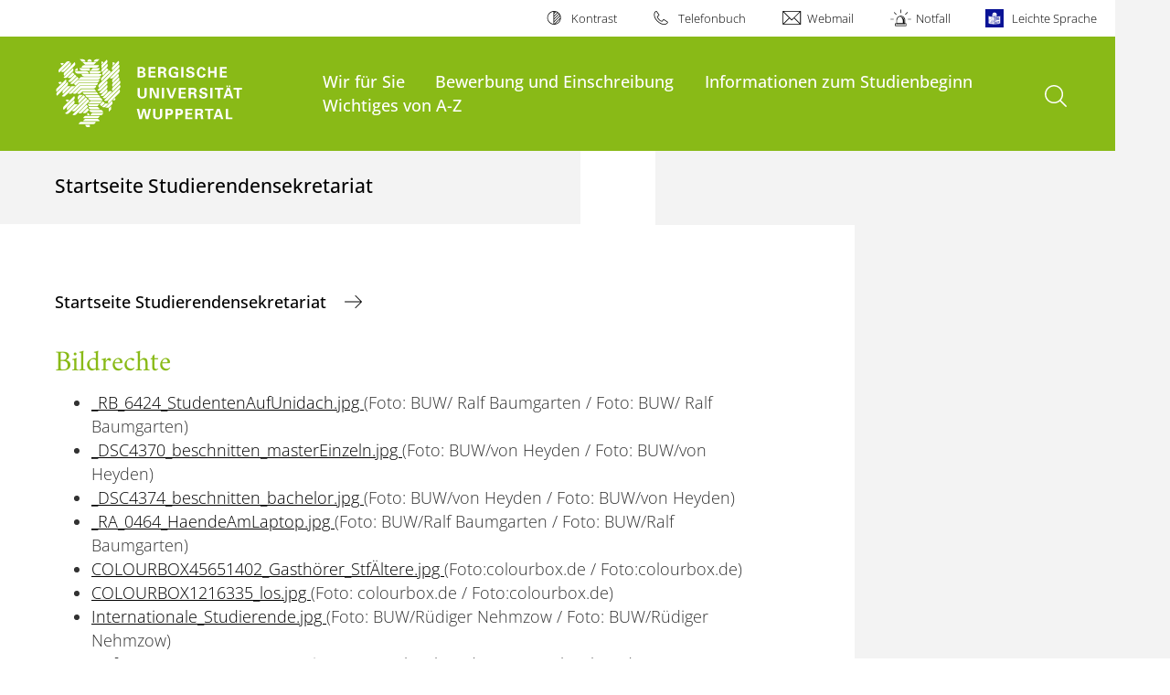

--- FILE ---
content_type: text/html; charset=utf-8
request_url: https://www.studierendensekretariat.uni-wuppertal.de/de/copyright/
body_size: 11351
content:
<!DOCTYPE html>
<html lang="de">
<head>

<meta charset="utf-8">
<!-- 
	**************************************************************************************************************
	*                                                                                                            *
	*    @@@@@@@@@   @@   @@@@         @@@@         Diese Webseite wird vom Zentrum für Informations-            *
	*          @@   @@   @@  @@       @@  @@        und Medienverarbeitung "ZIM" der BU Wuppertal betreut.       *
	*         @@   @@   ,@'  '@,     ,@'  '@,                                                                    *
	*        @@   @@    @@    @@     @@    @@       Bei technischen Problemen wenden Sie sich bitte an die       *
	*       @@   @@    ,@'    '@,   ,@'    '@,      Benutzer*innenberatung                                       *
	*      @@   @@     @@      @@   @@      @@      Tel.:   +49 202 439 3295                                     *
	*     @@          ,@'      '@, ,@'      '@,     E-Mail: cms@uni-wuppertal.de                                 *
	*    @@@@@@@@@@@@@@@         @@@         @@     WWW:    https://zim.uni-wuppertal.de                         *
	*                                                                                                            *
	**************************************************************************************************************

	This website is powered by TYPO3 - inspiring people to share!
	TYPO3 is a free open source Content Management Framework initially created by Kasper Skaarhoj and licensed under GNU/GPL.
	TYPO3 is copyright 1998-2026 of Kasper Skaarhoj. Extensions are copyright of their respective owners.
	Information and contribution at https://typo3.org/
-->



<title>Startseite Studierendensekretariat</title>
<meta name="generator" content="TYPO3 CMS" />
<meta name="robots" content="INDEX,FOLLOW" />
<meta name="twitter:card" content="summary" />
<meta name="page-topic" content="Startseite Studierendensekretariat Bergische Universität Wuppertal" />

<link rel="stylesheet" href="https://assets.uni-wuppertal.de/relaunch-assets/Resources/Public/Css/bundle.css" media="all">



<script src="https://assets.uni-wuppertal.de/relaunch-assets/Resources/Public/JavaScript/bundle.js"></script>



<meta name="viewport" content="width=device-width, initial-scale=1">
<meta http-equiv="X-UA-Compatible" content="ie=edge"><link rel="alternate" type="application/rss+xml" title="RSS-Feed" href="https://www.studierendensekretariat.uni-wuppertal.de/de/rss.xml" />  <link rel="apple-touch-icon" href="https://assets.uni-wuppertal.de/relaunch-assets/Resources//Public/Images/uni-touch-icon-iphone.png" />
  <link rel="apple-touch-icon" sizes="72x72" href="https://assets.uni-wuppertal.de/relaunch-assets/Resources//Public/Images/uni-touch-icon-ipad.png" />
  <link rel="apple-touch-icon" sizes="114x114" href="https://assets.uni-wuppertal.de/relaunch-assets/Resources//Public/Images/uni-touch-icon-iphone-retina.png" />
  <link rel="apple-touch-icon" sizes="144x144" href="https://assets.uni-wuppertal.de/relaunch-assets/Resources//Public/Images/uni-touch-icon-ipad-retina.png" />  <meta name="google-site-verification" content="FZ5XlN8YlYOFbZnwgDOaSM1uz9sC8OVOlPNSuR-prgg" /><meta name="DC.coverage" content="Wuppertal" scheme="DCTERMS.TGN" /><meta name="DC.Rights" content="http://www.uni-wuppertal.de/de/impressum/" scheme="DCTERMS.URI" /><meta name="geo.placename" content="Gaußstraße 20, 42119 Wuppertal, Deutschland" /><meta name="geo.region" content="DE-NW" /><meta name="geo.position" content="51.245603;7.149723" /><meta name="ICBM" content="51.245603,7.149723" />
<link rel="canonical" href="http://www.studierendensekretariat.uni-wuppertal.de/de/copyright"/>
</head>
<body id="top" class="green layout-pagets__startpage " data-org-class="green" data-cleaned-class="green" data-pageuid="7794">

<section class="header-wrapper">
    <header class="header">
        <div class="headerWhiteBg">
            <div class="container">
            <div class="row">
                <div class="col-12 whiteBg">
                    

<nav class="metaNavi small">
    <ul>
        <li id="contrast-btn" class="contrast-btn">
           <a href="#">
               Kontrast
           </a>
        </li>

        <li class="phonebook">
            <a href="https://www.uni-wuppertal.de/de/personen/verzeichnis/">
                Telefonbuch
            </a>
        </li>
        <li class="webmail">
            <a href="https://webmail.uni-wuppertal.de/">
                Webmail
            </a>
        </li>
        <li class="emergency">
            <a href="https://www.uni-wuppertal.de/de/hilfe-im-notfall/">
                Notfall
            </a>
        </li>
        <li class="easy-language">
            <a href="https://www.uni-wuppertal.de/de/leichte-sprache/">
                Leichte Sprache
            </a>
        </li>
        



    </ul>
</nav>



                </div>
            </div>
        </div>
    </div>
    <div class="headerBg">
        <div class="container">
            <div class="row">
                <div class="col-6 col-md-5 col-lg-4 col-xl-3 greenBg"><a class="logo" href="https://www.uni-wuppertal.de/" title="Weiter zur Uni-Startseite"><img class="img-fluid" src="https://assets.uni-wuppertal.de/relaunch-assets/Resources//Public/Images/logo_header_white.svg" alt="" width="315" height="105"></a></div>
                <div class="col-6 col-md-7 col-lg-8 col-xl-9 greenBg mainnav">
					
					    	<div class="navbar-header d-xl-none">
						    	<button class="navbar-toggle menu-trigger collapsed icon icon-white single close" data-target="#navbar-collapse-1" data-toggle="collapse" type="button"><span class="sr-only">Navigation umschalten</span><span class="icon-bar"></span><span class="icon-bar"></span><span class="icon-bar"></span></button>
						    </div>
				    		<div class="mp-pusher" id="mp-pusher">
					    		
<nav class="navbar mp-menu navbar-expand-xl" id="mp-menu">
    <div class="collapse navbar-collapse" id="navbar-collapse-1"><!-- mainNavigation -->
        <ul class="navbar-nav">
            
            
                
                
                    
                            <li class="dropdown">
                                <a class="dropdown-toggle nextOpen" data-toggle="dropdown" href="#" name="Wir für Sie">Wir für Sie</a>
                                <ul class="ebene0 mp-level dropdown-menu">
                                    <li class="goBack d-xl-none">
                                        <a class="lastOpen" href="#">
                                            zurück
                                        </a>
                                    </li>
                                    <li class="opennav first currentNav"><a href="https://www.studierendensekretariat.uni-wuppertal.de/de/">Wir für Sie</a></li>
                                    
                                    
                                        
                                                <li class="opennav dropdown dropdown-submenu"><a class="nextOpen" data-toggle="dropdown" href="#">Bewerbung und Einschreibung</a>
                                                    <ul class="ebene1 mp-level dropdown-menu">
                                                        <li class="goBack d-xl-none">
                                                            <a class="lastOpen" href="#">
                                                                zurück
                                                            </a>
                                                        </li>
                                                        <li class="opennav first currentNav"><a href="/de/bewerbung-und-einschreibung/">Bewerbung und Einschreibung</a></li>
                                                        
                                                        
                                                            
                                                                    <li class="opennav dropdown dropdown-submenu"><a class="nextOpen" data-toggle="dropdown" href="#">Bewerbung</a>
                                                                        <ul class="ebene2 mp-level dropdown-menu">
                                                                            <li class="goBack d-xl-none">
                                                                                <a class="lastOpen" href="#">
                                                                                    zurück
                                                                                </a>
                                                                            </li>
                                                                            <li class="opennav first currentNav"><a href="/de/bewerbung-und-einschreibung/bewerbung/">Bewerbung</a></li>
                                                                            
                                                                                <li class="opennav">
                                                                                    <a href="/de/bewerbung-und-einschreibung/bewerbung/bachelor/"  title="Bachelor">
                                                                                    Bachelor
                                                                                    </a>
                                                                                </li>
                                                                            
                                                                                <li class="opennav">
                                                                                    <a href="/de/bewerbung-und-einschreibung/bewerbung/hoehere-fachsemester/"  title="höheres Fachsemester">
                                                                                    höheres Fachsemester
                                                                                    </a>
                                                                                </li>
                                                                            
                                                                                <li class="opennav">
                                                                                    <a href="/de/bewerbung-und-einschreibung/bewerbung/master/"  title="Master">
                                                                                    Master
                                                                                    </a>
                                                                                </li>
                                                                            
                                                                                <li class="opennav">
                                                                                    <a href="/de/bewerbung-und-einschreibung/bewerbung/zweitstudium/"  title="Zweitstudium">
                                                                                    Zweitstudium
                                                                                    </a>
                                                                                </li>
                                                                            
                                                                                <li class="opennav">
                                                                                    <a href="/de/umschreibung/aenderung/"  title="Umschreibung/Fachwechsel">
                                                                                    Umschreibung/Fachwechsel
                                                                                    </a>
                                                                                </li>
                                                                            
                                                                                <li class="opennav">
                                                                                    <a href="https://www.zgs.uni-wuppertal.de/de/info-beratung/promovieren-an-der-buw/neuer-ablauf-ersteinschreibung-in-ein-promotionsstudium/"  target="_blank" title="Promotion">
                                                                                    Promotion
                                                                                    </a>
                                                                                </li>
                                                                            
                                                                                <li class="opennav">
                                                                                    <a href="/de/bewerbung-und-einschreibung/bewerbung/gasthoererschaft-/-studium-fuer-aeltere/"  title="Gasthörerschaft &amp; Studium für Ältere">
                                                                                    Gasthörerschaft &amp; Studium für Ältere
                                                                                    </a>
                                                                                </li>
                                                                            
                                                                                <li class="opennav">
                                                                                    <a href="/de/bewerbung-und-einschreibung/bewerbung/zweithoererschaft/"  title="Zweithörerschaft">
                                                                                    Zweithörerschaft
                                                                                    </a>
                                                                                </li>
                                                                            
                                                                                <li class="opennav">
                                                                                    <a href="/de/bewerbung-und-einschreibung/bewerbung/losverfahren/"  title="Losverfahren">
                                                                                    Losverfahren
                                                                                    </a>
                                                                                </li>
                                                                            

                                                                        </ul>
                                                                    </li>
                                                                
                                                        
                                                            
                                                                    <li class="opennav">
                                                                        <a href="/de/bewerbung-und-einschreibung/zulassung-was-dann/"  title="Zulassung - was dann?">
                                                                        Zulassung - was dann?
                                                                        </a>
                                                                    </li>
                                                                
                                                        
                                                            
                                                                    <li class="opennav dropdown dropdown-submenu"><a class="nextOpen" data-toggle="dropdown" href="#">Hilfreiches rund um die Bewerbung und Einschreibung</a>
                                                                        <ul class="ebene2 mp-level dropdown-menu">
                                                                            <li class="goBack d-xl-none">
                                                                                <a class="lastOpen" href="#">
                                                                                    zurück
                                                                                </a>
                                                                            </li>
                                                                            <li class="opennav first currentNav"><a href="/de/bewerbung-und-einschreibung/hilfreiches-rund-um-die-bewerbung-und-einschreibung/">Hilfreiches rund um die Bewerbung und Einschreibung</a></li>
                                                                            
                                                                                <li class="opennav">
                                                                                    <a href="/de/bewerbung-und-einschreibung/hilfreiches-rund-um-die-bewerbung-und-einschreibung/dokumentenupload/"  title="Dokumentenupload">
                                                                                    Dokumentenupload
                                                                                    </a>
                                                                                </li>
                                                                            
                                                                                <li class="opennav">
                                                                                    <a href="/de/bewerbung-und-einschreibung/hilfreiches-rund-um-die-bewerbung/terminplaene-vergabeverfahren/"  title="Terminpläne Vergabeverfahren">
                                                                                    Terminpläne Vergabeverfahren
                                                                                    </a>
                                                                                </li>
                                                                            
                                                                                <li class="opennav">
                                                                                    <a href="/de/bewerbung-und-einschreibung/hilfreiches-rund-um-die-bewerbung/sonderantraege/"  title="Sonderanträge">
                                                                                    Sonderanträge
                                                                                    </a>
                                                                                </li>
                                                                            
                                                                                <li class="opennav">
                                                                                    <a href="/de/bewerbung-und-einschreibung/hilfreiches-rund-um-die-bewerbung/wer-kann-studieren/"  title="Wer kann studieren?">
                                                                                    Wer kann studieren?
                                                                                    </a>
                                                                                </li>
                                                                            
                                                                                <li class="opennav">
                                                                                    <a href="/de/bewerbung-und-einschreibung/hilfreiches-rund-um-die-bewerbung/status-im-bewerbungsportal/"  title="Status im Bewerbungsportal">
                                                                                    Status im Bewerbungsportal
                                                                                    </a>
                                                                                </li>
                                                                            
                                                                                <li class="opennav">
                                                                                    <a href="/de/bewerbung-und-einschreibung/hilfreiches-rund-um-die-bewerbung/beruflich-qualifizierte/"  title="Hochschulzugang für beruflich Qualifizierte">
                                                                                    Hochschulzugang für beruflich Qualifizierte
                                                                                    </a>
                                                                                </li>
                                                                            
                                                                                <li class="opennav">
                                                                                    <a href="/de/bewerbung-und-einschreibung/hilfreiches-rund-um-die-bewerbung/so-wird-ausgewaehlt/"  title="So wird ausgewählt">
                                                                                    So wird ausgewählt
                                                                                    </a>
                                                                                </li>
                                                                            
                                                                                <li class="opennav">
                                                                                    <a href="/de/bewerbung-und-einschreibung/hilfreiches-rund-um-die-bewerbung/merkblaetter-/-rechtsgrundlagen/"  title="Merkblätter/Rechtsgrundlagen">
                                                                                    Merkblätter/Rechtsgrundlagen
                                                                                    </a>
                                                                                </li>
                                                                            
                                                                                <li class="opennav">
                                                                                    <a href="/de/services-faq/nc-ergebnisse/"  title="NC Ergebnisse">
                                                                                    NC Ergebnisse
                                                                                    </a>
                                                                                </li>
                                                                            
                                                                                <li class="opennav">
                                                                                    <a href="/de/bewerbung-und-einschreibung/hilfreiches-rund-um-die-bewerbung-und-einschreibung/studium-in-teilzeit/"  title="Studium in Teilzeit">
                                                                                    Studium in Teilzeit
                                                                                    </a>
                                                                                </li>
                                                                            
                                                                                <li class="opennav">
                                                                                    <a href="/de/bewerbung-und-einschreibung/hilfreiches-rund-um-die-bewerbung-und-einschreibung/kooperationsstudiengaenge/"  title="Kooperationsstudiengänge">
                                                                                    Kooperationsstudiengänge
                                                                                    </a>
                                                                                </li>
                                                                            

                                                                        </ul>
                                                                    </li>
                                                                
                                                        
                                                            
                                                                    <li class="opennav">
                                                                        <a href="/de/bewerbung-und-einschreibung/internationale-bewerberinnen/"  title="Internationale Bewerber*innen">
                                                                        Internationale Bewerber*innen
                                                                        </a>
                                                                    </li>
                                                                
                                                        
                                                            
                                                                    <li class="opennav">
                                                                        <a href="https://www.uni-wuppertal.de/de/studium/studiengaenge/"  title="Studienangebot">
                                                                        Studienangebot
                                                                        </a>
                                                                    </li>
                                                                
                                                        
                                                    </ul>
                                                </li>
                                            
                                    
                                        
                                                <li class="opennav dropdown dropdown-submenu"><a class="nextOpen" data-toggle="dropdown" href="#">Beitragszahlung und Rückmeldung</a>
                                                    <ul class="ebene1 mp-level dropdown-menu">
                                                        <li class="goBack d-xl-none">
                                                            <a class="lastOpen" href="#">
                                                                zurück
                                                            </a>
                                                        </li>
                                                        <li class="opennav first currentNav"><a href="/de/beitragszahlung/">Beitragszahlung und Rückmeldung</a></li>
                                                        
                                                        
                                                            
                                                                    <li class="opennav">
                                                                        <a href="/de/beitragszahlung/haupthoerer/"  title="Haupthörer*innen">
                                                                        Haupthörer*innen
                                                                        </a>
                                                                    </li>
                                                                
                                                        
                                                            
                                                                    <li class="opennav">
                                                                        <a href="/de/beitragszahlung/zweithoererschaft/"  title="Zweithörer*innen">
                                                                        Zweithörer*innen
                                                                        </a>
                                                                    </li>
                                                                
                                                        
                                                            
                                                                    <li class="opennav">
                                                                        <a href="/de/beitragszahlung/gasthoererschaft/"  title="Gasthörer*innen">
                                                                        Gasthörer*innen
                                                                        </a>
                                                                    </li>
                                                                
                                                        
                                                            
                                                                    <li class="opennav">
                                                                        <a href="/de/beitragszahlung/studium-fuer-aeltere/"  title="Studierende im Studium für Ältere">
                                                                        Studierende im Studium für Ältere
                                                                        </a>
                                                                    </li>
                                                                
                                                        
                                                            
                                                                    <li class="opennav">
                                                                        <a href="/de/beitragszahlung/rueckmeldehindernisse-sperren/"  title="Rückmeldehindernisse &amp; Sperren">
                                                                        Rückmeldehindernisse &amp; Sperren
                                                                        </a>
                                                                    </li>
                                                                
                                                        
                                                            
                                                                    <li class="opennav">
                                                                        <a href="/de/beitragszahlung/studienbescheinigung/studierendenausweis/semesterticket/"  title="Studienbescheinigung/Studierendenausweis/Semesterticket">
                                                                        Studienbescheinigung/Studierendenausweis/Semesterticket
                                                                        </a>
                                                                    </li>
                                                                
                                                        
                                                            
                                                                    <li class="opennav">
                                                                        <a href="/de/beitragszahlung/nachweis-zahlung-der-semesterbeitraege/"  title="Nachweis der Zahlung der Semesterbeiträge gegenüber anderen Stellen">
                                                                        Nachweis der Zahlung der Semesterbeiträge gegenüber anderen Stellen
                                                                        </a>
                                                                    </li>
                                                                
                                                        
                                                    </ul>
                                                </li>
                                            
                                    
                                        
                                                <li class="opennav dropdown dropdown-submenu"><a class="nextOpen" data-toggle="dropdown" href="#">Studiengangänderung</a>
                                                    <ul class="ebene1 mp-level dropdown-menu">
                                                        <li class="goBack d-xl-none">
                                                            <a class="lastOpen" href="#">
                                                                zurück
                                                            </a>
                                                        </li>
                                                        <li class="opennav first currentNav"><a href="/de/umschreibung/aenderung/">Studiengangänderung</a></li>
                                                        
                                                        
                                                            
                                                                    <li class="opennav">
                                                                        <a href="/de/umschreibung/aenderung/umschreibung-in-einen-nc-freien-studiengang/"  title="Umschreibung in einen NC freien Studiengang">
                                                                        Umschreibung in einen NC freien Studiengang
                                                                        </a>
                                                                    </li>
                                                                
                                                        
                                                            
                                                                    <li class="opennav">
                                                                        <a href="/de/umschreibung/aenderung/umschreibung-in-einen-nc-studiengang/"  title="Umschreibung in einen NC Studiengang">
                                                                        Umschreibung in einen NC Studiengang
                                                                        </a>
                                                                    </li>
                                                                
                                                        
                                                            
                                                                    <li class="opennav">
                                                                        <a href="/de/umschreibung/aenderung/umschreibung-in-einen-im-hoeheren-fs-beschraenkten-studiengang/"  title="Umschreibung in einen im höheren FS beschränkten Studiengang">
                                                                        Umschreibung in einen im höheren FS beschränkten Studiengang
                                                                        </a>
                                                                    </li>
                                                                
                                                        
                                                    </ul>
                                                </li>
                                            
                                    
                                        
                                                <li class="opennav">
                                                    <a href="/de/beurlaubung/"  title="Beurlaubung">
                                                        Beurlaubung
                                                    </a>
                                                </li>
                                            
                                    
                                        
                                                <li class="opennav">
                                                    <a href="/de/exmatrikulation/"  title="Exmatrikulation">
                                                        Exmatrikulation
                                                    </a>
                                                </li>
                                            
                                    
                                        
                                                <li class="opennav dropdown dropdown-submenu"><a class="nextOpen" data-toggle="dropdown" href="#">Services und FAQ</a>
                                                    <ul class="ebene1 mp-level dropdown-menu">
                                                        <li class="goBack d-xl-none">
                                                            <a class="lastOpen" href="#">
                                                                zurück
                                                            </a>
                                                        </li>
                                                        <li class="opennav first currentNav"><a href="/de/services-faq/">Services und FAQ</a></li>
                                                        
                                                        
                                                            
                                                                    <li class="opennav">
                                                                        <a href="/de/services-faq/nc-ergebnisse/"  title="NC Ergebnisse">
                                                                        NC Ergebnisse
                                                                        </a>
                                                                    </li>
                                                                
                                                        
                                                            
                                                                    <li class="opennav">
                                                                        <a href="/de/services-faq/termine-und-fristen/"  title="Termine &amp; Fristen">
                                                                        Termine &amp; Fristen
                                                                        </a>
                                                                    </li>
                                                                
                                                        
                                                            
                                                                    <li class="opennav">
                                                                        <a href="https://slfaq.uni-wuppertal.de/de/"  target="_blank" title="Einführung in Studilöwe">
                                                                        Einführung in Studilöwe
                                                                        </a>
                                                                    </li>
                                                                
                                                        
                                                            
                                                                    <li class="opennav">
                                                                        <a href="/de/exmatrikulation/studienzeitbescheinigung-fuer-die-rentenversicherung/"  title="Studienzeitbescheinigung">
                                                                        Studienzeitbescheinigung
                                                                        </a>
                                                                    </li>
                                                                
                                                        
                                                            
                                                                    <li class="opennav">
                                                                        <a href="/de/beurlaubung/mutterschutz-fuer-studentinnen/"  title="Mutterschutz im Studium">
                                                                        Mutterschutz im Studium
                                                                        </a>
                                                                    </li>
                                                                
                                                        
                                                            
                                                                    <li class="opennav">
                                                                        <a href="/de/services-faq/wichtiges-von-a-z/"  title="Wichtiges von A-Z">
                                                                        Wichtiges von A-Z
                                                                        </a>
                                                                    </li>
                                                                
                                                        
                                                            
                                                                    <li class="opennav">
                                                                        <a href="http://www.inklusion.uni-wuppertal.de"  title="Beratungsstelle zur Inklusion bei Behinderung und chronischer Erkrankung">
                                                                        Beratungsstelle zur Inklusion bei Behinderung und chronischer Erkrankung
                                                                        </a>
                                                                    </li>
                                                                
                                                        
                                                            
                                                                    <li class="opennav">
                                                                        <a href="https://www.zsb.uni-wuppertal.de/de/studienorientierung/angebote-fuer-eltern/"  target="_blank" title="Informationsmöglichkeiten für Eltern">
                                                                        Informationsmöglichkeiten für Eltern
                                                                        </a>
                                                                    </li>
                                                                
                                                        
                                                            
                                                                    <li class="opennav">
                                                                        <a href="https://www.startdenker.uni-wuppertal.de/de/uni-abc/"  target="_blank" title="Uni ABC">
                                                                        Uni ABC
                                                                        </a>
                                                                    </li>
                                                                
                                                        
                                                            
                                                                    <li class="opennav">
                                                                        <a href="/de/services-faq/campus-app/"  title="Campus App">
                                                                        Campus App
                                                                        </a>
                                                                    </li>
                                                                
                                                        
                                                    </ul>
                                                </li>
                                            
                                    
                                        
                                                <li class="opennav">
                                                    <a href="/de/informationen-zum-studienbeginn/"  title="Informationen zum Studienbeginn">
                                                        Informationen zum Studienbeginn
                                                    </a>
                                                </li>
                                            
                                    
                                        
                                                <li class="opennav">
                                                    <a href="/de/kontakt-sprechzeiten/"  title="Kontakt &amp; Sprechzeiten">
                                                        Kontakt &amp; Sprechzeiten
                                                    </a>
                                                </li>
                                            
                                    
                                </ul>
                            </li>
                        
                
            
                
                
                    
                            <li class="dropdown">
                                <a class="dropdown-toggle nextOpen" data-toggle="dropdown" href="#" name="Bewerbung und Einschreibung">Bewerbung und Einschreibung</a>
                                <ul class="ebene0 mp-level dropdown-menu">
                                    <li class="goBack d-xl-none">
                                        <a class="lastOpen" href="#">
                                            zurück
                                        </a>
                                    </li>
                                    <li class="opennav first currentNav"><a href="/de/bewerbung-und-einschreibung/">Bewerbung und Einschreibung</a></li>
                                    
                                    
                                        
                                                <li class="opennav dropdown dropdown-submenu"><a class="nextOpen" data-toggle="dropdown" href="#">Bewerbung</a>
                                                    <ul class="ebene1 mp-level dropdown-menu">
                                                        <li class="goBack d-xl-none">
                                                            <a class="lastOpen" href="#">
                                                                zurück
                                                            </a>
                                                        </li>
                                                        <li class="opennav first currentNav"><a href="/de/bewerbung-und-einschreibung/bewerbung/">Bewerbung</a></li>
                                                        
                                                        
                                                            
                                                                    <li class="opennav dropdown dropdown-submenu"><a class="nextOpen" data-toggle="dropdown" href="#">Bachelor</a>
                                                                        <ul class="ebene2 mp-level dropdown-menu">
                                                                            <li class="goBack d-xl-none">
                                                                                <a class="lastOpen" href="#">
                                                                                    zurück
                                                                                </a>
                                                                            </li>
                                                                            <li class="opennav first currentNav"><a href="/de/bewerbung-und-einschreibung/bewerbung/bachelor/">Bachelor</a></li>
                                                                            
                                                                                <li class="opennav">
                                                                                    <a href="/de/bewerbung-und-einschreibung/bewerbung/bachelor/hochschulstartde-dosv/"  title="hochschulstart.de (DoSV)">
                                                                                    hochschulstart.de (DoSV)
                                                                                    </a>
                                                                                </li>
                                                                            
                                                                                <li class="opennav">
                                                                                    <a href="/de/bewerbung-und-einschreibung/bewerbung/bachelor/zulassungsbeschraenkter-bachelor/"  title="zulassungsbeschränkter Bachelor">
                                                                                    zulassungsbeschränkter Bachelor
                                                                                    </a>
                                                                                </li>
                                                                            
                                                                                <li class="opennav">
                                                                                    <a href="/de/bewerbung-und-einschreibung/bewerbung/bachelor/zulassungsfreier-bachelor/"  title="zulassungsfreier Bachelor">
                                                                                    zulassungsfreier Bachelor
                                                                                    </a>
                                                                                </li>
                                                                            

                                                                        </ul>
                                                                    </li>
                                                                
                                                        
                                                            
                                                                    <li class="opennav dropdown dropdown-submenu"><a class="nextOpen" data-toggle="dropdown" href="#">Master</a>
                                                                        <ul class="ebene2 mp-level dropdown-menu">
                                                                            <li class="goBack d-xl-none">
                                                                                <a class="lastOpen" href="#">
                                                                                    zurück
                                                                                </a>
                                                                            </li>
                                                                            <li class="opennav first currentNav"><a href="/de/bewerbung-und-einschreibung/bewerbung/master/">Master</a></li>
                                                                            
                                                                                <li class="opennav">
                                                                                    <a href="/de/bewerbung-und-einschreibung/bewerbung/master/zulassungsfreier-master/"  title="zulassungsfreier Master">
                                                                                    zulassungsfreier Master
                                                                                    </a>
                                                                                </li>
                                                                            
                                                                                <li class="opennav">
                                                                                    <a href="/de/bewerbung-und-einschreibung/bewerbung/master/zulassungsbeschraenkter-master/"  title="zulassungsbeschränkter Master">
                                                                                    zulassungsbeschränkter Master
                                                                                    </a>
                                                                                </li>
                                                                            

                                                                        </ul>
                                                                    </li>
                                                                
                                                        
                                                            
                                                                    <li class="opennav">
                                                                        <a href="/de/bewerbung-und-einschreibung/bewerbung/hoehere-fachsemester/"  title="höhere Fachsemester">
                                                                        höhere Fachsemester
                                                                        </a>
                                                                    </li>
                                                                
                                                        
                                                            
                                                                    <li class="opennav">
                                                                        <a href="/de/bewerbung-und-einschreibung/bewerbung/zweitstudium/"  title="Zweitstudium">
                                                                        Zweitstudium
                                                                        </a>
                                                                    </li>
                                                                
                                                        
                                                            
                                                                    <li class="opennav">
                                                                        <a href="https://www.zgs.uni-wuppertal.de/de/info-beratung/promovieren-an-der-buw/neuer-ablauf-ersteinschreibung-in-ein-promotionsstudium/"  target="_blank" title="Promotion">
                                                                        Promotion
                                                                        </a>
                                                                    </li>
                                                                
                                                        
                                                            
                                                                    <li class="opennav dropdown dropdown-submenu"><a class="nextOpen" data-toggle="dropdown" href="#">Gasthörerschaft / Studium für Ältere</a>
                                                                        <ul class="ebene2 mp-level dropdown-menu">
                                                                            <li class="goBack d-xl-none">
                                                                                <a class="lastOpen" href="#">
                                                                                    zurück
                                                                                </a>
                                                                            </li>
                                                                            <li class="opennav first currentNav"><a href="/de/bewerbung-und-einschreibung/bewerbung/gasthoererschaft-/-studium-fuer-aeltere/">Gasthörerschaft / Studium für Ältere</a></li>
                                                                            
                                                                                <li class="opennav">
                                                                                    <a href="/de/bewerbung-und-einschreibung/bewerbung/gasthoererschaft-/-studium-fuer-aeltere/studium-fuer-aeltere/"  title="Studium für Ältere">
                                                                                    Studium für Ältere
                                                                                    </a>
                                                                                </li>
                                                                            
                                                                                <li class="opennav">
                                                                                    <a href="/de/bewerbung-und-einschreibung/bewerbung/gasthoererschaft-/-studium-fuer-aeltere/gasthoererschaft/"  title="Gasthörerschaft">
                                                                                    Gasthörerschaft
                                                                                    </a>
                                                                                </li>
                                                                            

                                                                        </ul>
                                                                    </li>
                                                                
                                                        
                                                            
                                                                    <li class="opennav">
                                                                        <a href="/de/bewerbung-und-einschreibung/bewerbung/zweithoererschaft/"  title="Zweithörerschaft">
                                                                        Zweithörerschaft
                                                                        </a>
                                                                    </li>
                                                                
                                                        
                                                            
                                                                    <li class="opennav">
                                                                        <a href="/de/bewerbung-und-einschreibung/bewerbung/losverfahren/"  title="Losverfahren">
                                                                        Losverfahren
                                                                        </a>
                                                                    </li>
                                                                
                                                        
                                                    </ul>
                                                </li>
                                            
                                    
                                        
                                                <li class="opennav dropdown dropdown-submenu"><a class="nextOpen" data-toggle="dropdown" href="#">Hilfreiches rund um die Bewerbung und Einschreibung</a>
                                                    <ul class="ebene1 mp-level dropdown-menu">
                                                        <li class="goBack d-xl-none">
                                                            <a class="lastOpen" href="#">
                                                                zurück
                                                            </a>
                                                        </li>
                                                        <li class="opennav first currentNav"><a href="/de/bewerbung-und-einschreibung/hilfreiches-rund-um-die-bewerbung-und-einschreibung/">Hilfreiches rund um die Bewerbung und Einschreibung</a></li>
                                                        
                                                        
                                                            
                                                                    <li class="opennav">
                                                                        <a href="/de/bewerbung-und-einschreibung/hilfreiches-rund-um-die-bewerbung-und-einschreibung/dokumentenupload/"  title="Dokumentenupload">
                                                                        Dokumentenupload
                                                                        </a>
                                                                    </li>
                                                                
                                                        
                                                            
                                                                    <li class="opennav">
                                                                        <a href="/de/bewerbung-und-einschreibung/hilfreiches-rund-um-die-bewerbung/terminplaene-vergabeverfahren/"  title="Terminpläne Vergabeverfahren">
                                                                        Terminpläne Vergabeverfahren
                                                                        </a>
                                                                    </li>
                                                                
                                                        
                                                            
                                                                    <li class="opennav dropdown dropdown-submenu"><a class="nextOpen" data-toggle="dropdown" href="#">Sonderanträge</a>
                                                                        <ul class="ebene2 mp-level dropdown-menu">
                                                                            <li class="goBack d-xl-none">
                                                                                <a class="lastOpen" href="#">
                                                                                    zurück
                                                                                </a>
                                                                            </li>
                                                                            <li class="opennav first currentNav"><a href="/de/bewerbung-und-einschreibung/hilfreiches-rund-um-die-bewerbung/sonderantraege/">Sonderanträge</a></li>
                                                                            
                                                                                <li class="opennav">
                                                                                    <a href="/de/bewerbung-und-einschreibung/hilfreiches-rund-um-die-bewerbung/sonderantraege/antrag-auf-bevorzugte-zulassung/"  title="Antrag auf bevorzugte Zulassung">
                                                                                    Antrag auf bevorzugte Zulassung
                                                                                    </a>
                                                                                </li>
                                                                            
                                                                                <li class="opennav">
                                                                                    <a href="/de/bewerbung-und-einschreibung/hilfreiches-rund-um-die-bewerbung/sonderantraege/sonderantrag-fuer-minderjaehrige-studienbewerberinnen/"  title="Sonderantrag für Minderjährige Studienbewerber*innen">
                                                                                    Sonderantrag für Minderjährige Studienbewerber*innen
                                                                                    </a>
                                                                                </li>
                                                                            
                                                                                <li class="opennav">
                                                                                    <a href="/de/bewerbung-und-einschreibung/hilfreiches-rund-um-die-bewerbung/sonderantraege/antrag-auf-gewaehrung-eines-nachteilsausgleichs/"  title="Antrag auf Gewährung eines Nachteilsausgleichs">
                                                                                    Antrag auf Gewährung eines Nachteilsausgleichs
                                                                                    </a>
                                                                                </li>
                                                                            
                                                                                <li class="opennav">
                                                                                    <a href="/de/bewerbung-und-einschreibung/hilfreiches-rund-um-die-bewerbung/sonderantraege/sonderantrag-spitzensport/"  title="Sonderantrag &quot;Spitzensport&quot;">
                                                                                    Sonderantrag &quot;Spitzensport&quot;
                                                                                    </a>
                                                                                </li>
                                                                            
                                                                                <li class="opennav">
                                                                                    <a href="/de/bewerbung-und-einschreibung/hilfreiches-rund-um-die-bewerbung/sonderantraege/antrag-auf-verbesserung-der-durchschnittsnote/"  title="Antrag auf Verbesserung der Durchschnittsnote">
                                                                                    Antrag auf Verbesserung der Durchschnittsnote
                                                                                    </a>
                                                                                </li>
                                                                            
                                                                                <li class="opennav">
                                                                                    <a href="/de/bewerbung-und-einschreibung/hilfreiches-rund-um-die-bewerbung/sonderantraege/haertefallantrag/"  title="Härtefallantrag">
                                                                                    Härtefallantrag
                                                                                    </a>
                                                                                </li>
                                                                            

                                                                        </ul>
                                                                    </li>
                                                                
                                                        
                                                            
                                                                    <li class="opennav">
                                                                        <a href="/de/bewerbung-und-einschreibung/hilfreiches-rund-um-die-bewerbung/wer-kann-studieren/"  title="Wer kann studieren?">
                                                                        Wer kann studieren?
                                                                        </a>
                                                                    </li>
                                                                
                                                        
                                                            
                                                                    <li class="opennav">
                                                                        <a href="/de/bewerbung-und-einschreibung/hilfreiches-rund-um-die-bewerbung/status-im-bewerbungsportal/"  title="Status im Bewerbungsportal">
                                                                        Status im Bewerbungsportal
                                                                        </a>
                                                                    </li>
                                                                
                                                        
                                                            
                                                                    <li class="opennav">
                                                                        <a href="/de/bewerbung-und-einschreibung/hilfreiches-rund-um-die-bewerbung/beruflich-qualifizierte/"  title="Beruflich Qualifizierte">
                                                                        Beruflich Qualifizierte
                                                                        </a>
                                                                    </li>
                                                                
                                                        
                                                            
                                                                    <li class="opennav dropdown dropdown-submenu"><a class="nextOpen" data-toggle="dropdown" href="#">So wird ausgewählt</a>
                                                                        <ul class="ebene2 mp-level dropdown-menu">
                                                                            <li class="goBack d-xl-none">
                                                                                <a class="lastOpen" href="#">
                                                                                    zurück
                                                                                </a>
                                                                            </li>
                                                                            <li class="opennav first currentNav"><a href="/de/bewerbung-und-einschreibung/hilfreiches-rund-um-die-bewerbung/so-wird-ausgewaehlt/">So wird ausgewählt</a></li>
                                                                            
                                                                                <li class="opennav">
                                                                                    <a href="/de/bewerbung-und-einschreibung/hilfreiches-rund-um-die-bewerbung/so-wird-ausgewaehlt/bachelor/"  title="Bachelor">
                                                                                    Bachelor
                                                                                    </a>
                                                                                </li>
                                                                            
                                                                                <li class="opennav">
                                                                                    <a href="/de/bewerbung-und-einschreibung/hilfreiches-rund-um-die-bewerbung/so-wird-ausgewaehlt/master/"  title="Master">
                                                                                    Master
                                                                                    </a>
                                                                                </li>
                                                                            

                                                                        </ul>
                                                                    </li>
                                                                
                                                        
                                                            
                                                                    <li class="opennav">
                                                                        <a href="/de/bewerbung-und-einschreibung/hilfreiches-rund-um-die-bewerbung/merkblaetter-/-rechtsgrundlagen/"  title="Merkblätter / Rechtsgrundlagen">
                                                                        Merkblätter / Rechtsgrundlagen
                                                                        </a>
                                                                    </li>
                                                                
                                                        
                                                            
                                                                    <li class="opennav">
                                                                        <a href="/de/services-faq/nc-ergebnisse/"  title="NC Ergebnisse">
                                                                        NC Ergebnisse
                                                                        </a>
                                                                    </li>
                                                                
                                                        
                                                            
                                                                    <li class="opennav">
                                                                        <a href="/de/bewerbung-und-einschreibung/hilfreiches-rund-um-die-bewerbung-und-einschreibung/studium-in-teilzeit/"  title="Studium in Teilzeit">
                                                                        Studium in Teilzeit
                                                                        </a>
                                                                    </li>
                                                                
                                                        
                                                            
                                                                    <li class="opennav dropdown dropdown-submenu"><a class="nextOpen" data-toggle="dropdown" href="#">Kooperationsstudiengänge</a>
                                                                        <ul class="ebene2 mp-level dropdown-menu">
                                                                            <li class="goBack d-xl-none">
                                                                                <a class="lastOpen" href="#">
                                                                                    zurück
                                                                                </a>
                                                                            </li>
                                                                            <li class="opennav first currentNav"><a href="/de/bewerbung-und-einschreibung/hilfreiches-rund-um-die-bewerbung-und-einschreibung/kooperationsstudiengaenge/">Kooperationsstudiengänge</a></li>
                                                                            
                                                                                <li class="opennav">
                                                                                    <a href="/de/bewerbung-und-einschreibung/hilfreiches-rund-um-die-bewerbung-und-einschreibung/kooperationsstudiengaenge/kooperation-rwth-aachen-bed-grundschule/"  title="Kooperation RWTH Aachen B.Ed. Grundschule">
                                                                                    Kooperation RWTH Aachen B.Ed. Grundschule
                                                                                    </a>
                                                                                </li>
                                                                            
                                                                                <li class="opennav">
                                                                                    <a href="/de/bewerbung-und-einschreibung/hilfreiches-rund-um-die-bewerbung-und-einschreibung/kooperationsstudiengaenge/kooperation-universite-marie-et-louis-pasteur-bachelor-akwi/"  title="Kooperation Université Marie et Louis Pasteur Bachelor AKWI">
                                                                                    Kooperation Université Marie et Louis Pasteur Bachelor AKWI
                                                                                    </a>
                                                                                </li>
                                                                            
                                                                                <li class="opennav">
                                                                                    <a href="/de/bewerbung-und-einschreibung/hilfreiches-rund-um-die-bewerbung-und-einschreibung/kooperationsstudiengaenge/kooperation-universite-marie-et-louis-pasteur-master-akwina/"  title="Kooperation Université Marie et Louis Pasteur Master AKWiNa">
                                                                                    Kooperation Université Marie et Louis Pasteur Master AKWiNa
                                                                                    </a>
                                                                                </li>
                                                                            
                                                                                <li class="opennav">
                                                                                    <a href="/de/bewerbung-und-einschreibung/hilfreiches-rund-um-die-bewerbung-und-einschreibung/kooperationsstudiengaenge/kooperation-andrassy-universitaet-budapest-aub-master-politikwissenschaft/"  title="Kooperation Andrassy Universität Budapest (AUB) Master Politikwissenschaft">
                                                                                    Kooperation Andrassy Universität Budapest (AUB) Master Politikwissenschaft
                                                                                    </a>
                                                                                </li>
                                                                            
                                                                                <li class="opennav">
                                                                                    <a href="/de/bewerbung-und-einschreibung/hilfreiches-rund-um-die-bewerbung-und-einschreibung/kooperationsstudiengaenge/kooperationsprogramm-csis-maths-disc/"  title="Kooperationsprogramm CSIS Maths-Disc">
                                                                                    Kooperationsprogramm CSIS Maths-Disc
                                                                                    </a>
                                                                                </li>
                                                                            

                                                                        </ul>
                                                                    </li>
                                                                
                                                        
                                                    </ul>
                                                </li>
                                            
                                    
                                        
                                                <li class="opennav">
                                                    <a href="/de/bewerbung-und-einschreibung/internationale-bewerberinnen/"  title="Internationale Bewerber*innen">
                                                        Internationale Bewerber*innen
                                                    </a>
                                                </li>
                                            
                                    
                                        
                                                <li class="opennav">
                                                    <a href="https://www.uni-wuppertal.de/de/studium/studiengaenge/"  title="Studienangebot">
                                                        Studienangebot
                                                    </a>
                                                </li>
                                            
                                    
                                        
                                                <li class="opennav">
                                                    <a href="/de/bewerbung-und-einschreibung/hilfreiches-rund-um-die-bewerbung/beruflich-qualifizierte/"  title="Hochschulzugang für beruflich Qualifizierte">
                                                        Hochschulzugang für beruflich Qualifizierte
                                                    </a>
                                                </li>
                                            
                                    
                                </ul>
                            </li>
                        
                
            
                
                
                    
                            <li class="dropdown">
                                <a class="dropdown-toggle nextOpen" data-toggle="dropdown" href="#" name="Informationen zum Studienbeginn">Informationen zum Studienbeginn</a>
                                <ul class="ebene0 mp-level dropdown-menu">
                                    <li class="goBack d-xl-none">
                                        <a class="lastOpen" href="#">
                                            zurück
                                        </a>
                                    </li>
                                    <li class="opennav first currentNav"><a href="/de/informationen-zum-studienbeginn/">Informationen zum Studienbeginn</a></li>
                                    
                                    
                                        
                                                <li class="opennav">
                                                    <a href="https://www.startdenker.uni-wuppertal.de/de/startseite"  title="Startdenker*in - Dein Start ins Studium">
                                                        Startdenker*in - Dein Start ins Studium
                                                    </a>
                                                </li>
                                            
                                    
                                        
                                                <li class="opennav">
                                                    <a href="/de/informationen-zum-studienbeginn/quicklinks/"  title="Quicklinks">
                                                        Quicklinks
                                                    </a>
                                                </li>
                                            
                                    
                                        
                                                <li class="opennav">
                                                    <a href="https://www.zsb.uni-wuppertal.de/de/studienstart/mathevorkurse/"  title="Vorkurse">
                                                        Vorkurse
                                                    </a>
                                                </li>
                                            
                                    
                                        
                                                <li class="opennav">
                                                    <a href="https://www.zsb.uni-wuppertal.de/de/studienstart/"  title="Studienstart">
                                                        Studienstart
                                                    </a>
                                                </li>
                                            
                                    
                                        
                                                <li class="opennav">
                                                    <a href="/de/informationen-zum-studienbeginn/studienbescheinigung/"  title="Studienbescheinigung">
                                                        Studienbescheinigung
                                                    </a>
                                                </li>
                                            
                                    
                                        
                                                <li class="opennav">
                                                    <a href="/de/informationen-zum-studienbeginn/semesterticket/"  title="Semesterticket">
                                                        Semesterticket
                                                    </a>
                                                </li>
                                            
                                    
                                        
                                                <li class="opennav">
                                                    <a href="/de/informationen-zum-studienbeginn/uni-/zim-account-e-mail/"  title="Uni-/ZIM-Account (E-Mail)">
                                                        Uni-/ZIM-Account (E-Mail)
                                                    </a>
                                                </li>
                                            
                                    
                                        
                                                <li class="opennav">
                                                    <a href="/de/informationen-zum-studienbeginn/studienportal-studiloewe/"  title="Studienportal &quot;StudiLöwe&quot;">
                                                        Studienportal &quot;StudiLöwe&quot;
                                                    </a>
                                                </li>
                                            
                                    
                                        
                                                <li class="opennav">
                                                    <a href="/de/informationen-zum-studienbeginn/ansprechpartnerinnen/"  title="Ansprechpartner*innen">
                                                        Ansprechpartner*innen
                                                    </a>
                                                </li>
                                            
                                    
                                        
                                                <li class="opennav">
                                                    <a href="/de/services-faq/campus-app/"  title="Campus App">
                                                        Campus App
                                                    </a>
                                                </li>
                                            
                                    
                                </ul>
                            </li>
                        
                
            
                
                
                    
                            <li>
                                <a href="/de/services-faq/wichtiges-von-a-z/"  name="Wichtiges von A-Z">
                                    Wichtiges von A-Z
                                </a>
                            </li>
                        
                
            
        </ul><a class="closeNav" href="#"><span class="sr-only">Navigation schließen</span></a>
    </div>
</nav>

					    	</div>
						
                    

  <!---->
  
  

  <!-- open-search btn-->
  
      <a class="search" href="#">
        <span class="sr-only">Suche öffnen</span>
      </a>
  

  <div class="searchbox" style="display:none;">
    <div class="container">
      <div class="row"> 
    
        <div id="google-consent-wrapper" class="col-12 col-xl-10 offset-xl-1">
          <div id="enable-google-toolbar">
            <button id="enable-google" class="btn btn-primary no-arrow">Google-Suche nachladen</button> 
            <div id="save-decision">
              <input id="cookie-consent" name="cookie-consent" type="checkbox">
              <label for="cookie-consent">Entscheidung merken</label>
            </div>
          </div>

          <div id="disclaimer-section">
            <p id="cookie-disclaimer">Mit der Aktivierung der Google-Suche bestätigen Sie, dass Sie mit der Einbindung und der dazu erforderlichen Datenübermittlung an Google einverstanden sind. Möchten Sie, dass ihr Browser sich diese Entscheidung merkt, wird ein Cookie mit einer Gültigkeit von 31 Tagen abgelegt.</p>
            <p id="google-alternative">Alternativ können Sie die Suche auch mit der freien Suchmaschine <a href="https://duckduckgo.com/?q=site:uni-wuppertal.de">DuckDuckGo</a> durchführen!</p>
          </div>
        
        </div> <!-- END: google-consent-wrapper -->

        <div id="google-search-wrapper" class="col-12 col-xl-10 offset-xl-1">
          <div class="gcse-search"></div>
          <p id="data-policy"><a href="https://www.uni-wuppertal.de/de/datenschutzerklaerung-pse/">Datenschutzerklärung zur Nutzung der Google-Suche</a>/</p>
        </div> <!-- END: google-search-wrapper -->
        
			<span id="googleSeIdContainer" data-id="408b9c4eb1da34f9b" style="display:none;"></span>
		
        <script>
          // DOM-Elements
          const consentWrapper = document.querySelector('#google-consent-wrapper'); // div with consent text and btns
          const enableBtn = document.querySelector('#enable-google');               // btn to enable google-search
          const cookieConsent = document.querySelector("#cookie-consent");          // checkbox: user input for cookie consent
          
          // Event Listeners
          window.addEventListener("DOMContentLoaded", function() {
            if (getCookie("google-consent") != "") {
              activateGoogle();
            } 
          });

          enableBtn.addEventListener("click", function() {
            activateGoogle(cookieConsent.checked);
          });
          
          var linkSearchId = "https://cse.google.com/cse.js?cx=" + jQuery('#googleSeIdContainer').data('id');
          
          // Functions
          function activateGoogle(cookie_consent) {
            jQuery.getScript(linkSearchId);
            consentWrapper.classList.add("hide");

            if (cookie_consent) { 
              setCookie("google-consent", 1, 31); 
            } 
          }
          
          function setCookie(c_name, c_value, exdays) {
            // create expiration date
            let expires = new Date();
            expires.setTime(expires.getTime() + (exdays * 24 * 60 * 60 * 1000));
            expires = "expires="+expires.toUTCString();

            // create cookie
            document.cookie = c_name + "=" + c_value + ";" + expires + ";path=/";
          }

          function getCookie(c_name) {
            let name = c_name + "=";
            let ca = document.cookie.split(';');
            for(let i = 0; i < ca.length; i++) {
              let c = ca[i];
              while (c.charAt(0) == ' ') {
                c = c.substring(1);
              }
              if (c.indexOf(name) == 0) {
                return c.substring(name.length, c.length);
              }
            }
            return "";
          }
          
        </script>

      </div> <!-- END: row -->
    </div> <!-- END: container -->
  </div> <!-- END: searchbox -->


  <!-- close-search btn -->
  <a class="closeSearch icon icon-white single close" href="#" style="display:none;"><span class="sr-only">Suche schließen</span></a>


                </div>
            </div>
        </div>
    </div>
    <!-- faculty instances have a subheader, optionally with a logo -->
    
        
                <div class="headerSubdomains bgColor bgOutlined ">
                    <div class="container">
                        <div class="row">
                            <div class="col-lg-6 col-md-8 col-sm-9 col-12 subheader bgColor bgOutlined">
                                <p class="h3">Startseite Studierendensekretariat</p>
                                
                                <a href="/" class="stretched-link"></a>
                            </div>
                        </div>
                    </div>
                </div>
            
    

    </header>
</section>


        <div class="pagewrapper with-subheader">
            
    <div id="page">
        


        
    



        <div class="bgGreyRight full-width-bg">
            <div class="container">
                <div class="row">
                    <div class="col-12 col-lg-9 whiteBgContent">
                        
    
        <nav class="breadcrumb-section">
            <ol class="breadcrumb">
                
                    <li class="breadcrumb-item active" aria-current="page">
                        
                                <a class="breadcrumb-link" href="/de/" title="Startseite Studierendensekretariat">
                                    Startseite Studierendensekretariat
                                </a>
                            
                    </li>
                
            </ol>
        </nav>
    


                        <div class="content">
                            <div class="content-main">
                                <a id="copyright" class="jump-link"></a><h2>Bildrechte</h2>
<div class="tx-tgm-copyright">
	

	
		<ul>
			
				
					
						<li>
							<a href="/de/bewerbung-und-einschreibung/internationale-bewerberinnen/">
								_RB_6424_StudentenAufUnidach.jpg
							</a>
							
									(Foto: BUW/ Ralf Baumgarten / Foto: BUW/ Ralf Baumgarten)
								
						</li>
					
				
			
				
					
						<li>
							<a href="/de/bewerbung-und-einschreibung/bewerbung/">
								_DSC4370_beschnitten_masterEinzeln.jpg
							</a>
							
									(Foto: BUW/von Heyden / Foto: BUW/von Heyden)
								
						</li>
					
				
			
				
					
						<li>
							<a href="/de/bewerbung-und-einschreibung/bewerbung/">
								_DSC4374_beschnitten_bachelor.jpg
							</a>
							
									(Foto: BUW/von Heyden / Foto: BUW/von Heyden)
								
						</li>
					
				
			
				
					
						<li>
							<a href="/de/bewerbung-und-einschreibung/bewerbung/">
								_RA_0464_HaendeAmLaptop.jpg
							</a>
							
									(Foto: BUW/Ralf Baumgarten / Foto: BUW/Ralf Baumgarten)
								
						</li>
					
				
			
				
					
						<li>
							<a href="/de/bewerbung-und-einschreibung/bewerbung/">
								COLOURBOX45651402_Gasthörer_StfÄltere.jpg
							</a>
							
									(Foto:colourbox.de / Foto:colourbox.de)
								
						</li>
					
				
			
				
					
						<li>
							<a href="/de/bewerbung-und-einschreibung/bewerbung/">
								COLOURBOX1216335_los.jpg
							</a>
							
									(Foto: colourbox.de / Foto:colourbox.de)
								
						</li>
					
				
			
				
					
						<li>
							<a href="/de/bewerbung-und-einschreibung/">
								Internationale_Studierende.jpg
							</a>
							
									(Foto: BUW/Rüdiger Nehmzow / Foto: BUW/Rüdiger Nehmzow)
								
						</li>
					
				
			
				
					
						<li>
							<a href="/de/bewerbung-und-einschreibung/">
								Hefte_COLOURBOX31348810.jpg
							</a>
							
									(Foto: colourbox.de / Foto: colourbox.de)
								
						</li>
					
				
			
				
					
						<li>
							<a href="/de/bewerbung-und-einschreibung/">
								_DSC4142_01.jpg
							</a>
							
									(Foto: BUW/von Heyden / Foto: BUW/von Heyden)
								
						</li>
					
				
			
				
					
						<li>
							<a href="/de/bewerbung-und-einschreibung/hilfreiches-rund-um-die-bewerbung/beruflich-qualifizierte/">
								BBQ_COLOURBOX42626801_stockwerk-fotodesign.jpg
							</a>
							
									(Grafik: colourbox.de / Grafik: colourbox.de)
								
						</li>
					
				
			
				
					
						<li>
							<a href="/de/bewerbung-und-einschreibung/zulassung-was-dann/">
								Schueler2_COLOURBOX12510905.jpg
							</a>
							
									(Foto: colourbox.de / Foto: colourbox.de)
								
						</li>
					
				
			
				
					
						<li>
							<a href="/de/bewerbung-und-einschreibung/hilfreiches-rund-um-die-bewerbung-und-einschreibung/">
								COLOURBOX6948765_Daniaphoto.jpg
							</a>
							
									(Foto: colourbox.de / Foto: colourbox.de)
								
						</li>
					
				
			
				
					
						<li>
							<a href="/de/bewerbung-und-einschreibung/hilfreiches-rund-um-die-bewerbung-und-einschreibung/">
								_RA_0502_StudentinHoersaal_ralf_Baumgarten.jpg
							</a>
							
									(Foto: BUW/Ralf Baumgarten / Foto: BUW/Ralf Baumgarten)
								
						</li>
					
				
			
				
					
						<li>
							<a href="/de/services-faq/">
								COLOURBOX4215428.jpg
							</a>
							
									(Foto: colourbox.de)
								
						</li>
					
				
			
				
					
						<li>
							<a href="/de/services-faq/">
								COLOURBOX31491701GRÜN.jpg
							</a>
							
									(Foto: colourbox.de / Foto: colourbox.de)
								
						</li>
					
				
			
				
					
						<li>
							<a href="/de/exmatrikulation/studienzeitbescheinigung-fuer-die-rentenversicherung/">
								Zertifikat.jpg
							</a>
							
									(Grafik: Uni Wuppertal / Grafik: Uni Wuppertal)
								
						</li>
					
				
			
				
					
						<li>
							<a href="/de/bewerbung-und-einschreibung/hilfreiches-rund-um-die-bewerbung-und-einschreibung/">
								_BBQ_COLOURBOX4377703.jpg
							</a>
							
									(Foto: colourbox.de / Foto: colourbox.de)
								
						</li>
					
				
			
				
					
						<li>
							<a href="/de/beurlaubung/">
								_RB_5969_Wuppertalblick_RalfBaumgarten__2_.jpg
							</a>
							
									(Foto: BUW/Ralf Baumgarten / Foto: BUW/Ralf Baumgarten)
								
						</li>
					
				
			
				
					
						<li>
							<a href="/de/umschreibung/aenderung/">
								StiftundPapierCOLOURBOX32268234.jpg
							</a>
							
									(Foto: colourbox.de / Foto: colourbox.de)
								
						</li>
					
				
			
				
					
						<li>
							<a href="/de/beitragszahlung/">
								Finanzen_COLOURBOX24701224.jpg
							</a>
							
									(Quelle: colourbox.de / Quelle: colourbox.de)
								
						</li>
					
				
			
				
					
						<li>
							<a href="/de/exmatrikulation/">
								Ex_COLOURBOX47900322.jpg
							</a>
							
									(Quelle: colourbox.de / Quelle: colourbox.de)
								
						</li>
					
				
			
				
					
						<li>
							<a href="/de/informationen-zum-studienbeginn/">
								UW_A_DSC3633_HiRes__21565_web_.jpg
							</a>
							
									(Foto: BUW/Rüdiger Nehmzow / Foto: BUW/Rüdiger Nehmzow)
								
						</li>
					
				
			
				
					
						<li>
							<a href="/de/informationen-zum-studienbeginn/">
								_RA_1168__32570_web_.jpg
							</a>
							
									(Foto: BUW/Ralf Baumgarten / Foto: BUW/Ralf Baumgarten)
								
						</li>
					
				
			
				
					
						<li>
							<a href="/de/informationen-zum-studienbeginn/">
								Logo_StudiLöwe.JPG
							</a>
							
									(Foto: Uni Wuppertal)
								
						</li>
					
				
			
				
					
						<li>
							<a href="/de/informationen-zum-studienbeginn/">
								semesterticket_promo.png
							</a>
							
									(Foto: BUW/ZIM / Foto: BUW/ZIM)
								
						</li>
					
				
			
				
					
						<li>
							<a href="/de/">
								StudSekStart.jpg
							</a>
							
									(Foto: BUW/von Heyden / Foto: BUW/von Heyden)
								
						</li>
					
				
			
				
					
						<li>
							<a href="/de/bewerbung-und-einschreibung/">
								Zulassung_Was_dann.jpg
							</a>
							
									(Foto: colourbox.de / Foto: colourbox.de)
								
						</li>
					
				
			
				
					
						<li>
							<a href="/de/umschreibung/aenderung/">
								Blaulicht_4_3.jpg
							</a>
							
									(Grafik: Uni Wuppertal / Grafik: Uni Wuppertal)
								
						</li>
					
				
			
				
					
						<li>
							<a href="/de/bewerbung-und-einschreibung/">
								FAQ_COLOURBOX22023985.jpg
							</a>
							
									(Bild: colourbox.de)
								
						</li>
					
				
			
				
					
						<li>
							<a href="/de/bewerbung-und-einschreibung/hilfreiches-rund-um-die-bewerbung-und-einschreibung/">
								NC_Grafik.jpg
							</a>
							
									(Foto: Uni Wuppertal)
								
						</li>
					
				
			
				
					
						<li>
							<a href="/de/informationen-zum-studienbeginn/quicklinks/">
								COLOURBOX52850571.jpg
							</a>
							
									(Grafik: colourbox.de)
								
						</li>
					
				
			
				
					
						<li>
							<a href="/de/nachrichten/">
								Weihnachten_colourbox.jpg
							</a>
							
									(Foto: colourbox / Foto: colourbox)
								
						</li>
					
				
			
				
					
						<li>
							<a href="/de/bewerbung-und-einschreibung/hilfreiches-rund-um-die-bewerbung-und-einschreibung/kooperationsstudiengaenge/kooperation-rwth-aachen-bed-grundschule/">
								Grundschule_RWTHAachen_Olga_Murenko.jpg
							</a>
							
									(Foto: RWTH Aachen/Olga Murenko / Foto: RWTH Aachen/Olga Murenko)
								
						</li>
					
				
			
				
					
						<li>
							<a href="/de/bewerbung-und-einschreibung/hilfreiches-rund-um-die-bewerbung-und-einschreibung/">
								Kooperation_colourbox.jpg
							</a>
							
									(Foto: Colourbox.de / Foto: Colourbox.de)
								
						</li>
					
				
			
		</ul>
	


</div>
                                

    



                            </div>
                        </div>
                    </div>
                </div>
            </div>
        </div>
    </div>
    
    <section class="container socialblock">
        <div class="row">
            <div class="col-12 social-outer-wrapper">
                <p class="h1">Weitere Infos über #UniWuppertal:</p>
                <div class="social-icons-wrapper">
                    <a class="facebook" href="https://www.facebook.com/uni.wuppertal/"
                    title="Weiter zu Facebook"><img class="icon"
                    src="https://assets.uni-wuppertal.de/relaunch-assets/Resources//Public/Icons/Social/iconFacebook.svg" alt=""></a>
                    <a class="instagram" href="https://www.instagram.com/uni.wuppertal/"
                    title="Weiter zu Instagram"><img class="icon"
                    src="https://assets.uni-wuppertal.de/relaunch-assets/Resources//Public/Icons/Social/iconInstagram.svg" alt=""></a>
                    
                    <a class="youtube" href="https://www.youtube.com/channel/UC7J_SsRaAa4R280iM5-pcQA"
                    title="Weiter zu Youtube"><img class="icon"
                    src="https://assets.uni-wuppertal.de/relaunch-assets/Resources//Public/Icons/Social/iconYoutube.svg" alt=""></a>
                    <a class="linkedin" href="https://de.linkedin.com/school/buw/"
                    title="Weiter zu LinkedIn"><img class="icon"
                    src="https://assets.uni-wuppertal.de/relaunch-assets/Resources//Public/Icons/Social/iconLinkedIn.svg" alt=""></a>
                    <a class="bluesky" href="https://bsky.app/profile/uni-wuppertal.bsky.social"
                    title="Weiter zu bluesky"><img class="icon"
                    src="https://assets.uni-wuppertal.de/relaunch-assets/Resources//Public/Icons/Social/iconBluesky.svg" alt=""></a>
                    <a class="mastodon" href="https://wisskomm.social/@uni_wuppertal"
                    title="Weiter zu Mastodon"><img class="icon"
                    src="https://assets.uni-wuppertal.de/relaunch-assets/Resources//Public/Icons/Social/iconMastodon.svg" alt=""></a>
                </div>
            </div>
        </div>
    </section>


        </div>
    

<footer class="footer">
    <div class="bgColor bgOutlined">
        <div class="container">
            <div class="row">
                
                        <div class="col-xl-4 col-lg-5 col-md-6 footer-contact">
                    
                    
                            <p class="big">Bergische Universität Wuppertal</p>
                            <p>Gaußstraße 20<br>42119 Wuppertal</p>
                            <p>
                                <strong>Postfach</strong> 42097 Wuppertal
                                <br>
                                <strong>Telefon</strong> +49 202 439-0
                                
                                <br>
                                <strong>Internet</strong> www.uni-wuppertal.de
                            </p>
                            <p class="last"><a class="footer-link" href="https://www.uni-wuppertal.de/de/kontakt/">
                                Kontakt
                            </a></p>
                        
                </div>
                
                
                    <div class="col-xl-3 col-lg-4 col-md-5 col-sm-8 footer-locations">
                        <p class="big">Unsere Standorte</p>
                        <ul>
                            <li class="">
                                Campus Grifflenberg
                            </li>
                            <li class="">
                                Campus Haspel
                            </li>
                            <li class="">
                                Campus Freudenberg
                            </li>
                        </ul>
                        <p class="footer-locations-link">
                            <a class="footer-link" href="https://www.uni-wuppertal.de/de/universitaet/adresse-anreise/">
                                Adresse und Anreise
                            </a>
                        </p>
                    </div>
                
                <div class="col-8 col-xl-2 offset-xl-4 col-lg-3 offset-lg-2 col-md-5 col-sm-6 align-self-end footerLogo">
                    
                    <img class="img-fluid" src="https://assets.uni-wuppertal.de/relaunch-assets/Resources//Public/Images/logo_footer_white.svg" alt="" width="327" height="104">
                </div>
            </div>
        </div>
    </div>
    <div class="container">
        <div class="row">
            <div class="col-12 footer-social">
                <ul class="social small">
                    
                        <li><a class="facebook" href="https://www.facebook.com/uni.wuppertal/" title="Weiter zu Facebook">
                            <img src="https://assets.uni-wuppertal.de/relaunch-assets/Resources//Public/Icons/Social/iconFacebook.svg" alt="">
                        </a></li>
                    
                    
                        <li><a class="instagram" href="https://www.instagram.com/uni.wuppertal/" title="Weiter zu Instagram">
                            <img src="https://assets.uni-wuppertal.de/relaunch-assets/Resources//Public/Icons/Social/iconInstagram.svg" alt="">
                        </a></li>
                    
                    
                    
                        <li><a class="youtube" href="https://www.youtube.com/channel/UC7J_SsRaAa4R280iM5-pcQA" title="Weiter zu Youtube">
                            <img src="https://assets.uni-wuppertal.de/relaunch-assets/Resources//Public/Icons/Social/iconYoutube.svg" alt="">
                        </a></li>
                    
                    
                        <li><a class="linkedin" href="https://de.linkedin.com/school/buw/" title="Weiter zu LinkedIn">
                            <img src="https://assets.uni-wuppertal.de/relaunch-assets/Resources//Public/Icons/Social/iconLinkedIn.svg" alt="">
                        </a></li>
                    
                    
                        <li><a class="bluesky" href="https://bsky.app/profile/uni-wuppertal.bsky.social" title="Weiter zu bluesky">
                            <img src="https://assets.uni-wuppertal.de/relaunch-assets/Resources//Public/Icons/Social/iconBluesky.svg" alt="">
                        </a></li>
                    
                    
                        <li><a class="mastodon" href="https://wisskomm.social/@uni_wuppertal" title="Weiter zu Mastodon">
                            <img src="https://assets.uni-wuppertal.de/relaunch-assets/Resources//Public/Icons/Social/iconMastodon.svg" alt="">
                        </a></li>
                    
                </ul>
                <nav class="footer-nav">
                    <ul class="">
                        <li><a href="https://www.uni-wuppertal.de/de/impressum/">Impressum</a></li>
                        <li><a href="https://www.uni-wuppertal.de/de/datenschutz/">Datenschutz</a></li>
                        <li><a href="/de/copyright/">Bildrechte</a></li>
                        <li><a href="https://www.presse.uni-wuppertal.de/de/">Presse</a></li>
                        <li><a href="https://www.uni-wuppertal.de/de/barrierefreiheit/">Barrierefreiheit</a></li>
                        <li><a href="https://www.uni-wuppertal.de/de/sitemap/">Sitemap</a></li>
                    </ul>
                </nav>
                <div class="copyright"><span class="">&copy; 2026 - Bergische Universität Wuppertal</span></div>
            </div>
        </div>
    </div>
</footer>

<script src="/typo3conf/ext/powermail/Resources/Public/JavaScript/Powermail/Form.min.1687770965.js" defer="defer"></script>

<link rel="stylesheet" type="text/css" href="https://assets.uni-wuppertal.de/relaunch-assets/Resources/Public/Css/icons.css" media="all"><!-- Matomo -->
<script>
  var _paq = window._paq = window._paq || [];
  /* tracker methods like "setCustomDimension" should be called before "trackPageView" */
  _paq.push(['trackPageView']);
  _paq.push(['enableLinkTracking']);
  (function() {
    var u="https://buwal.uni-wuppertal.de/";
    _paq.push(['setTrackerUrl', u+'matomo.php']);
    _paq.push(['setSiteId', '62']);
    var d=document, g=d.createElement('script'), s=d.getElementsByTagName('script')[0];
    g.async=true; g.src=u+'matomo.js'; s.parentNode.insertBefore(g,s);
  })();
</script>
<!-- End Matomo Code -->
<script>
	if (document.querySelectorAll(".contact-entry .img-fluid").length > 1) {
		var tempImg = '';
		var counter = 0;
		var doublette = 0;

		document.querySelectorAll(".contact-entry .img-fluid").forEach(img => {

			if (counter == 0) {
				tempImg = img.getAttribute('src');
			}

			if (img.getAttribute('src') == tempImg) {
				doublette++;
			}
			counter++;
		});

		if (doublette != 0 && (counter == doublette)) {
			var currentLocation = window.location;
			var rewriteTo = currentLocation.toString().split("/").slice(0, -1).join("/");
			location.href = rewriteTo;
		}
	}
</script>
</body>
</html>

--- FILE ---
content_type: text/css
request_url: https://assets.uni-wuppertal.de/relaunch-assets/Resources/Public/Css/bundle.css
body_size: 58136
content:
body.lb-disable-scrolling{overflow:hidden}.lightboxOverlay{position:absolute;top:0;left:0;z-index:9999;background-color:#000;filter:progid:DXImageTransform.Microsoft.Alpha(Opacity=80);opacity:.8;display:none}.lightbox{position:absolute;left:0;width:100%;z-index:10000;text-align:center;line-height:0;font-weight:400;outline:none}.lightbox .lb-image{display:block;height:auto;max-width:inherit;max-height:none;border-radius:3px;border:4px solid #fff}.lightbox a img{border:none}.lb-outerContainer{*zoom:1;width:250px;height:250px;margin:0 auto;border-radius:4px;background-color:#fff}.lb-outerContainer:after{content:"";display:table;clear:both}.lb-loader{position:absolute;top:43%;left:0;height:25%;width:100%;text-align:center;line-height:0}.lb-cancel{display:block;width:32px;height:32px;margin:0 auto;background:url(../images/loading.gif) no-repeat}.lb-nav{position:absolute;top:0;left:0;height:100%;width:100%;z-index:10}.lb-container>.nav{left:0}.lb-nav a{outline:none;background-image:url("[data-uri]")}.lb-next,.lb-prev{height:100%;cursor:pointer;display:block}.lb-nav a.lb-prev{width:34%;left:0;float:left;background:url(../images/prev.png) left 48% no-repeat;filter:progid:DXImageTransform.Microsoft.Alpha(Opacity=0);opacity:0;-webkit-transition:opacity .6s;-moz-transition:opacity .6s;-o-transition:opacity .6s;transition:opacity .6s}.lb-nav a.lb-prev:hover{filter:progid:DXImageTransform.Microsoft.Alpha(Opacity=100);opacity:1}.lb-nav a.lb-next{width:64%;right:0;float:right;background:url(../images/next.png) right 48% no-repeat;filter:progid:DXImageTransform.Microsoft.Alpha(Opacity=0);opacity:0;-webkit-transition:opacity .6s;-moz-transition:opacity .6s;-o-transition:opacity .6s;transition:opacity .6s}.lb-nav a.lb-next:hover{filter:progid:DXImageTransform.Microsoft.Alpha(Opacity=100);opacity:1}.lb-dataContainer{margin:0 auto;padding-top:5px;*zoom:1;width:100%;border-bottom-left-radius:4px;border-bottom-right-radius:4px}.lb-dataContainer:after{content:"";display:table;clear:both}.lb-data{padding:0 4px;color:#ccc}.lb-data .lb-details{width:85%;float:left;text-align:left;line-height:1.1em}.lb-data .lb-caption{font-size:13px;font-weight:700;line-height:1em}.lb-data .lb-caption a{color:#4ae}.lb-data .lb-number{display:block;clear:left;padding-bottom:1em;font-size:12px;color:#999}.lb-data .lb-close{display:block;float:right;width:30px;height:30px;background:url(../images/close.png) 100% 0 no-repeat;text-align:right;outline:none;filter:progid:DXImageTransform.Microsoft.Alpha(Opacity=70);opacity:.7;-webkit-transition:opacity .2s;-moz-transition:opacity .2s;-o-transition:opacity .2s;transition:opacity .2s}.lb-data .lb-close:hover{cursor:pointer;filter:progid:DXImageTransform.Microsoft.Alpha(Opacity=100);opacity:1}:root{--white:#fff;--black:#000;--ausstellung:#87888a;--event:#89ba17;--infoveranstaltung:#006932;--kolloquium:#6d2961;--konzert:#e0dd23;--lesung:#1fa22e;--ringvorlesung:#c8672d;--tagung:#008da3;--vortrag:#5fb5be;--workshop:#1e5c8a;--green:#89ba17;--fak01:#981e32;--fak02:#008b95;--fak03:#003359;--fak04:#0076af;--fak05:#85868b;--fak06:#6d005e;--fak07:#006b60;--fak08:#000;--fak09:#ffb327;--ifb:#4c1920;--phi:#4895ae;--contrast:#000;--primary:#89ba17;--secondary:#686868;--success:#89ba17;--info:#17a2b8;--warning:#ffc107;--danger:#932737;--light:#f3f3f3;--dark:#323232;--breakpoint-xs:0;--breakpoint-sm:576px;--breakpoint-md:768px;--breakpoint-lg:992px;--breakpoint-xl:1200px;--breakpoint-xxl:1380px;--font-family-sans-serif:-apple-system,BlinkMacSystemFont,"Segoe UI",Roboto,"Helvetica Neue",Arial,"Noto Sans",sans-serif,"Apple Color Emoji","Segoe UI Emoji","Segoe UI Symbol","Noto Color Emoji";--font-family-monospace:SFMono-Regular,Menlo,Monaco,Consolas,"Liberation Mono","Courier New",monospace}*,:after,:before{box-sizing:border-box}html{font-family:sans-serif;line-height:1.15;-webkit-text-size-adjust:100%;-webkit-tap-highlight-color:rgba(0,0,0,0)}article,aside,figcaption,figure,footer,header,hgroup,main,nav,section{display:block}body{margin:0;font-weight:500;line-height:1.5;text-align:left;background-color:#fff}[tabindex="-1"]:focus{outline:0!important}hr{box-sizing:content-box;height:0;overflow:visible}h1,h2,h3,h4,h5,h6{margin-top:0;margin-bottom:.5rem}p{margin-top:0;margin-bottom:1rem}abbr[data-original-title],abbr[title]{text-decoration:underline;-webkit-text-decoration:underline dotted;text-decoration:underline dotted;cursor:help;border-bottom:0;-webkit-text-decoration-skip-ink:none;text-decoration-skip-ink:none}address{font-style:normal;line-height:inherit}address,dl,ol,ul{margin-bottom:1rem}dl,ol,ul{margin-top:0}ol ol,ol ul,ul ol,ul ul{margin-bottom:0}dt{font-weight:600}dd{margin-bottom:.5rem;margin-left:0}blockquote{margin:0 0 1rem}b,strong{font-weight:600}.calender,.form-group .help-block,.lb-data .lb-caption,body .small,small{font-size:80%}sub,sup{position:relative;font-size:75%;line-height:0;vertical-align:baseline}sub{bottom:-.25em}sup{top:-.5em}a{color:#89ba17;text-decoration:none;background-color:transparent}a:hover{color:#87888a;text-decoration:underline}a:not([href]):not([tabindex]),a:not([href]):not([tabindex]):focus,a:not([href]):not([tabindex]):hover{color:inherit;text-decoration:none}a:not([href]):not([tabindex]):focus{outline:0}code,kbd,pre,samp{font-family:SFMono-Regular,Menlo,Monaco,Consolas,Liberation Mono,Courier New,monospace;font-size:1em}pre{margin-top:0;margin-bottom:1rem;overflow:auto}figure{margin:0 0 1rem}img{border-style:none}img,svg{vertical-align:middle}svg{overflow:hidden}table{border-collapse:collapse}caption{padding-top:20;padding-bottom:20;color:#686868;text-align:left;caption-side:bottom}th{text-align:inherit}label{display:inline-block;margin-bottom:.5rem}button{border-radius:0}button:focus{outline:1px dotted;outline:5px auto -webkit-focus-ring-color}button,input,optgroup,select,textarea{margin:0;font-family:inherit;font-size:inherit;line-height:inherit}button,input{overflow:visible}button,select{text-transform:none}select{word-wrap:normal}[type=button],[type=reset],[type=submit],button{-webkit-appearance:button}[type=button]:not(:disabled),[type=reset]:not(:disabled),[type=submit]:not(:disabled),button:not(:disabled){cursor:pointer}[type=button]::-moz-focus-inner,[type=reset]::-moz-focus-inner,[type=submit]::-moz-focus-inner,button::-moz-focus-inner{padding:0;border-style:none}input[type=checkbox],input[type=radio]{box-sizing:border-box;padding:0}input[type=date],input[type=datetime-local],input[type=month],input[type=time]{-webkit-appearance:listbox}textarea{overflow:auto;resize:vertical}fieldset{min-width:0;padding:0;margin:0;border:0}legend{display:block;width:100%;max-width:100%;padding:0;margin-bottom:.5rem;font-size:1.5rem;line-height:inherit;color:inherit;white-space:normal}progress{vertical-align:baseline}[type=number]::-webkit-inner-spin-button,[type=number]::-webkit-outer-spin-button{height:auto}[type=search]{outline-offset:-2px;-webkit-appearance:none}[type=search]::-webkit-search-decoration{-webkit-appearance:none}::-webkit-file-upload-button{font:inherit;-webkit-appearance:button}output{display:inline-block}summary{display:list-item;cursor:pointer}template{display:none}[hidden]{display:none!important}.h1,.h2,.h3,.h4,.h5,.h6,h1,h2,h3,h4,h5,h6{margin-bottom:.5rem;font-weight:500;line-height:1.2}.h1,h1{font-size:2rem}.h2,h2{font-size:1.8rem}.h3,h3{font-size:1.2rem}.h4,.h5,.h6,h4,h5,h6{font-size:1rem}.lead{font-size:1.25rem;font-weight:300}.display-1{font-size:6rem}.display-1,.display-2{font-weight:300;line-height:1.2}.display-2{font-size:5.5rem}.display-3{font-size:4.5rem}.display-3,.display-4{font-weight:300;line-height:1.2}.display-4{font-size:3.5rem}hr{margin-top:1.5rem;margin-bottom:1.5rem;border:0;border-top:2px solid #f3f3f3}.calender,.form-group .help-block,.lb-data .lb-caption,.small,body .small,small{font-size:88.89%;font-weight:500}.mark,mark{padding:.2em;background-color:#fcf8e3}.list-inline,.list-unstyled{padding-left:0;list-style:none}.list-inline-item{display:inline-block}.list-inline-item:not(:last-child){margin-right:.5rem}.initialism{font-size:90%;text-transform:uppercase}.blockquote{margin-bottom:1rem;font-size:1.25rem}.blockquote-footer{display:block;font-size:88.89%;color:#686868}.blockquote-footer:before{content:"\2014\00A0"}.img-fluid,.img-thumbnail{max-width:100%;height:auto}.img-thumbnail{padding:.25rem;background-color:#fff;border:1px solid #dee2e6;border-radius:.25rem}.figure{display:inline-block}.figure-img{margin-bottom:.5rem;line-height:1}.figure-caption{font-size:90%;color:#686868}code{font-size:87.5%;color:#e83e8c;word-break:break-word}a>code{color:inherit}kbd{padding:.2rem .4rem;font-size:87.5%;color:#fff;background-color:#212529;border-radius:.2rem}kbd kbd{padding:0;font-size:100%;font-weight:600}pre{display:block;font-size:87.5%;color:#212529}pre code{font-size:inherit;color:inherit;word-break:normal}.pre-scrollable{max-height:340px;overflow-y:scroll}.container{width:100%;padding-right:10px;padding-left:10px;margin-right:auto;margin-left:auto}@media (min-width:576px){.container{max-width:540px}}@media (min-width:768px){.container{max-width:720px}}@media (min-width:992px){.container{max-width:960px}}@media (min-width:1200px){.container{max-width:1180px}}@media (min-width:1380px){.container{max-width:1360px}}.container-fluid{width:100%;padding-right:10px;padding-left:10px;margin-right:auto;margin-left:auto}.row{display:flex;flex-wrap:wrap;margin-right:-10px;margin-left:-10px}.no-gutters{margin-right:0;margin-left:0}.no-gutters>.col,.no-gutters>[class*=col-]{padding-right:0;padding-left:0}.col,.col-1,.col-2,.col-3,.col-4,.col-5,.col-6,.col-7,.col-8,.col-9,.col-10,.col-11,.col-12,.col-auto,.col-lg,.col-lg-1,.col-lg-2,.col-lg-3,.col-lg-4,.col-lg-5,.col-lg-6,.col-lg-7,.col-lg-8,.col-lg-9,.col-lg-10,.col-lg-11,.col-lg-12,.col-lg-auto,.col-md,.col-md-1,.col-md-2,.col-md-3,.col-md-4,.col-md-5,.col-md-6,.col-md-7,.col-md-8,.col-md-9,.col-md-10,.col-md-11,.col-md-12,.col-md-auto,.col-sm,.col-sm-1,.col-sm-2,.col-sm-3,.col-sm-4,.col-sm-5,.col-sm-6,.col-sm-7,.col-sm-8,.col-sm-9,.col-sm-10,.col-sm-11,.col-sm-12,.col-sm-auto,.col-xl,.col-xl-1,.col-xl-2,.col-xl-3,.col-xl-4,.col-xl-5,.col-xl-6,.col-xl-7,.col-xl-8,.col-xl-9,.col-xl-10,.col-xl-11,.col-xl-12,.col-xl-auto,.col-xxl,.col-xxl-1,.col-xxl-2,.col-xxl-3,.col-xxl-4,.col-xxl-5,.col-xxl-6,.col-xxl-7,.col-xxl-8,.col-xxl-9,.col-xxl-10,.col-xxl-11,.col-xxl-12,.col-xxl-auto{position:relative;width:100%;padding-right:10px;padding-left:10px}.col{flex-basis:0;flex-grow:1;max-width:100%}.col-auto{flex:0 0 auto;width:auto;max-width:100%}.col-1{flex:0 0 8.33333%;max-width:8.33333%}.col-2{flex:0 0 16.66667%;max-width:16.66667%}.col-3{flex:0 0 25%;max-width:25%}.col-4{flex:0 0 33.33333%;max-width:33.33333%}.col-5{flex:0 0 41.66667%;max-width:41.66667%}.col-6{flex:0 0 50%;max-width:50%}.col-7{flex:0 0 58.33333%;max-width:58.33333%}.col-8{flex:0 0 66.66667%;max-width:66.66667%}.col-9{flex:0 0 75%;max-width:75%}.col-10{flex:0 0 83.33333%;max-width:83.33333%}.col-11{flex:0 0 91.66667%;max-width:91.66667%}.col-12{flex:0 0 100%;max-width:100%}.order-first{order:-1}.order-last{order:13}.order-0{order:0}.order-1{order:1}.order-2{order:2}.order-3{order:3}.order-4{order:4}.order-5{order:5}.order-6{order:6}.order-7{order:7}.order-8{order:8}.order-9{order:9}.order-10{order:10}.order-11{order:11}.order-12{order:12}.offset-1{margin-left:8.33333%}.offset-2{margin-left:16.66667%}.offset-3{margin-left:25%}.offset-4{margin-left:33.33333%}.offset-5{margin-left:41.66667%}.offset-6{margin-left:50%}.offset-7{margin-left:58.33333%}.offset-8{margin-left:66.66667%}.offset-9{margin-left:75%}.offset-10{margin-left:83.33333%}.offset-11{margin-left:91.66667%}@media (min-width:576px){.col-sm{flex-basis:0;flex-grow:1;max-width:100%}.col-sm-auto{flex:0 0 auto;width:auto;max-width:100%}.col-sm-1{flex:0 0 8.33333%;max-width:8.33333%}.col-sm-2{flex:0 0 16.66667%;max-width:16.66667%}.col-sm-3{flex:0 0 25%;max-width:25%}.col-sm-4{flex:0 0 33.33333%;max-width:33.33333%}.col-sm-5{flex:0 0 41.66667%;max-width:41.66667%}.col-sm-6{flex:0 0 50%;max-width:50%}.col-sm-7{flex:0 0 58.33333%;max-width:58.33333%}.col-sm-8{flex:0 0 66.66667%;max-width:66.66667%}.col-sm-9{flex:0 0 75%;max-width:75%}.col-sm-10{flex:0 0 83.33333%;max-width:83.33333%}.col-sm-11{flex:0 0 91.66667%;max-width:91.66667%}.col-sm-12{flex:0 0 100%;max-width:100%}.order-sm-first{order:-1}.order-sm-last{order:13}.order-sm-0{order:0}.order-sm-1{order:1}.order-sm-2{order:2}.order-sm-3{order:3}.order-sm-4{order:4}.order-sm-5{order:5}.order-sm-6{order:6}.order-sm-7{order:7}.order-sm-8{order:8}.order-sm-9{order:9}.order-sm-10{order:10}.order-sm-11{order:11}.order-sm-12{order:12}.offset-sm-0{margin-left:0}.offset-sm-1{margin-left:8.33333%}.offset-sm-2{margin-left:16.66667%}.offset-sm-3{margin-left:25%}.offset-sm-4{margin-left:33.33333%}.offset-sm-5{margin-left:41.66667%}.offset-sm-6{margin-left:50%}.offset-sm-7{margin-left:58.33333%}.offset-sm-8{margin-left:66.66667%}.offset-sm-9{margin-left:75%}.offset-sm-10{margin-left:83.33333%}.offset-sm-11{margin-left:91.66667%}}@media (min-width:768px){.col-md{flex-basis:0;flex-grow:1;max-width:100%}.col-md-auto{flex:0 0 auto;width:auto;max-width:100%}.col-md-1{flex:0 0 8.33333%;max-width:8.33333%}.col-md-2{flex:0 0 16.66667%;max-width:16.66667%}.col-md-3{flex:0 0 25%;max-width:25%}.col-md-4{flex:0 0 33.33333%;max-width:33.33333%}.col-md-5{flex:0 0 41.66667%;max-width:41.66667%}.col-md-6{flex:0 0 50%;max-width:50%}.col-md-7{flex:0 0 58.33333%;max-width:58.33333%}.col-md-8{flex:0 0 66.66667%;max-width:66.66667%}.col-md-9{flex:0 0 75%;max-width:75%}.col-md-10{flex:0 0 83.33333%;max-width:83.33333%}.col-md-11{flex:0 0 91.66667%;max-width:91.66667%}.col-md-12{flex:0 0 100%;max-width:100%}.order-md-first{order:-1}.order-md-last{order:13}.order-md-0{order:0}.order-md-1{order:1}.order-md-2{order:2}.order-md-3{order:3}.order-md-4{order:4}.order-md-5{order:5}.order-md-6{order:6}.order-md-7{order:7}.order-md-8{order:8}.order-md-9{order:9}.order-md-10{order:10}.order-md-11{order:11}.order-md-12{order:12}.offset-md-0{margin-left:0}.offset-md-1{margin-left:8.33333%}.offset-md-2{margin-left:16.66667%}.offset-md-3{margin-left:25%}.offset-md-4{margin-left:33.33333%}.offset-md-5{margin-left:41.66667%}.offset-md-6{margin-left:50%}.offset-md-7{margin-left:58.33333%}.offset-md-8{margin-left:66.66667%}.offset-md-9{margin-left:75%}.offset-md-10{margin-left:83.33333%}.offset-md-11{margin-left:91.66667%}}@media (min-width:992px){.col-lg{flex-basis:0;flex-grow:1;max-width:100%}.col-lg-auto{flex:0 0 auto;width:auto;max-width:100%}.col-lg-1{flex:0 0 8.33333%;max-width:8.33333%}.col-lg-2{flex:0 0 16.66667%;max-width:16.66667%}.col-lg-3{flex:0 0 25%;max-width:25%}.col-lg-4{flex:0 0 33.33333%;max-width:33.33333%}.col-lg-5{flex:0 0 41.66667%;max-width:41.66667%}.col-lg-6{flex:0 0 50%;max-width:50%}.col-lg-7{flex:0 0 58.33333%;max-width:58.33333%}.col-lg-8{flex:0 0 66.66667%;max-width:66.66667%}.col-lg-9{flex:0 0 75%;max-width:75%}.col-lg-10{flex:0 0 83.33333%;max-width:83.33333%}.col-lg-11{flex:0 0 91.66667%;max-width:91.66667%}.col-lg-12{flex:0 0 100%;max-width:100%}.order-lg-first{order:-1}.order-lg-last{order:13}.order-lg-0{order:0}.order-lg-1{order:1}.order-lg-2{order:2}.order-lg-3{order:3}.order-lg-4{order:4}.order-lg-5{order:5}.order-lg-6{order:6}.order-lg-7{order:7}.order-lg-8{order:8}.order-lg-9{order:9}.order-lg-10{order:10}.order-lg-11{order:11}.order-lg-12{order:12}.offset-lg-0{margin-left:0}.offset-lg-1{margin-left:8.33333%}.offset-lg-2{margin-left:16.66667%}.offset-lg-3{margin-left:25%}.offset-lg-4{margin-left:33.33333%}.offset-lg-5{margin-left:41.66667%}.offset-lg-6{margin-left:50%}.offset-lg-7{margin-left:58.33333%}.offset-lg-8{margin-left:66.66667%}.offset-lg-9{margin-left:75%}.offset-lg-10{margin-left:83.33333%}.offset-lg-11{margin-left:91.66667%}}@media (min-width:1200px){.col-xl{flex-basis:0;flex-grow:1;max-width:100%}.col-xl-auto{flex:0 0 auto;width:auto;max-width:100%}.col-xl-1{flex:0 0 8.33333%;max-width:8.33333%}.col-xl-2{flex:0 0 16.66667%;max-width:16.66667%}.col-xl-3{flex:0 0 25%;max-width:25%}.col-xl-4{flex:0 0 33.33333%;max-width:33.33333%}.col-xl-5{flex:0 0 41.66667%;max-width:41.66667%}.col-xl-6{flex:0 0 50%;max-width:50%}.col-xl-7{flex:0 0 58.33333%;max-width:58.33333%}.col-xl-8{flex:0 0 66.66667%;max-width:66.66667%}.col-xl-9{flex:0 0 75%;max-width:75%}.col-xl-10{flex:0 0 83.33333%;max-width:83.33333%}.col-xl-11{flex:0 0 91.66667%;max-width:91.66667%}.col-xl-12{flex:0 0 100%;max-width:100%}.order-xl-first{order:-1}.order-xl-last{order:13}.order-xl-0{order:0}.order-xl-1{order:1}.order-xl-2{order:2}.order-xl-3{order:3}.order-xl-4{order:4}.order-xl-5{order:5}.order-xl-6{order:6}.order-xl-7{order:7}.order-xl-8{order:8}.order-xl-9{order:9}.order-xl-10{order:10}.order-xl-11{order:11}.order-xl-12{order:12}.offset-xl-0{margin-left:0}.offset-xl-1{margin-left:8.33333%}.offset-xl-2{margin-left:16.66667%}.offset-xl-3{margin-left:25%}.offset-xl-4{margin-left:33.33333%}.offset-xl-5{margin-left:41.66667%}.offset-xl-6{margin-left:50%}.offset-xl-7{margin-left:58.33333%}.offset-xl-8{margin-left:66.66667%}.offset-xl-9{margin-left:75%}.offset-xl-10{margin-left:83.33333%}.offset-xl-11{margin-left:91.66667%}}@media (min-width:1380px){.col-xxl{flex-basis:0;flex-grow:1;max-width:100%}.col-xxl-auto{flex:0 0 auto;width:auto;max-width:100%}.col-xxl-1{flex:0 0 8.33333%;max-width:8.33333%}.col-xxl-2{flex:0 0 16.66667%;max-width:16.66667%}.col-xxl-3{flex:0 0 25%;max-width:25%}.col-xxl-4{flex:0 0 33.33333%;max-width:33.33333%}.col-xxl-5{flex:0 0 41.66667%;max-width:41.66667%}.col-xxl-6{flex:0 0 50%;max-width:50%}.col-xxl-7{flex:0 0 58.33333%;max-width:58.33333%}.col-xxl-8{flex:0 0 66.66667%;max-width:66.66667%}.col-xxl-9{flex:0 0 75%;max-width:75%}.col-xxl-10{flex:0 0 83.33333%;max-width:83.33333%}.col-xxl-11{flex:0 0 91.66667%;max-width:91.66667%}.col-xxl-12{flex:0 0 100%;max-width:100%}.order-xxl-first{order:-1}.order-xxl-last{order:13}.order-xxl-0{order:0}.order-xxl-1{order:1}.order-xxl-2{order:2}.order-xxl-3{order:3}.order-xxl-4{order:4}.order-xxl-5{order:5}.order-xxl-6{order:6}.order-xxl-7{order:7}.order-xxl-8{order:8}.order-xxl-9{order:9}.order-xxl-10{order:10}.order-xxl-11{order:11}.order-xxl-12{order:12}.offset-xxl-0{margin-left:0}.offset-xxl-1{margin-left:8.33333%}.offset-xxl-2{margin-left:16.66667%}.offset-xxl-3{margin-left:25%}.offset-xxl-4{margin-left:33.33333%}.offset-xxl-5{margin-left:41.66667%}.offset-xxl-6{margin-left:50%}.offset-xxl-7{margin-left:58.33333%}.offset-xxl-8{margin-left:66.66667%}.offset-xxl-9{margin-left:75%}.offset-xxl-10{margin-left:83.33333%}.offset-xxl-11{margin-left:91.66667%}}.table{width:100%;margin-bottom:1rem;color:#000}.table td,.table th{padding:20;border-top:2px solid #f3f3f3}.table thead th{vertical-align:bottom;border-bottom:4px solid #f3f3f3}.table tbody+tbody{border-top:4px solid #f3f3f3}.table-sm td,.table-sm th{padding:5}.table-bordered,.table-bordered td,.table-bordered th{border:2px solid #f3f3f3}.table-bordered thead td,.table-bordered thead th{border-bottom-width:4px}.table-borderless tbody+tbody,.table-borderless td,.table-borderless th,.table-borderless thead th{border:0}.table-striped tbody tr:nth-of-type(odd){background-color:rgba(0,0,0,.05)}.table-hover tbody tr:hover{color:#000;background-color:rgba(0,0,0,.075)}.table-primary,.table-primary>td,.table-primary>th{background-color:#deecbe}.table-primary tbody+tbody,.table-primary td,.table-primary th,.table-primary thead th{border-color:#c2db86}.table-hover .table-primary:hover,.table-hover .table-primary:hover>td,.table-hover .table-primary:hover>th{background-color:#d4e6aa}.table-secondary,.table-secondary>td,.table-secondary>th{background-color:#d5d5d5}.table-secondary tbody+tbody,.table-secondary td,.table-secondary th,.table-secondary thead th{border-color:#b0b0b0}.table-hover .table-secondary:hover,.table-hover .table-secondary:hover>td,.table-hover .table-secondary:hover>th{background-color:#c8c8c8}.table-success,.table-success>td,.table-success>th{background-color:#deecbe}.table-success tbody+tbody,.table-success td,.table-success th,.table-success thead th{border-color:#c2db86}.table-hover .table-success:hover,.table-hover .table-success:hover>td,.table-hover .table-success:hover>th{background-color:#d4e6aa}.table-info,.table-info>td,.table-info>th{background-color:#bee5eb}.table-info tbody+tbody,.table-info td,.table-info th,.table-info thead th{border-color:#86cfda}.table-hover .table-info:hover,.table-hover .table-info:hover>td,.table-hover .table-info:hover>th{background-color:#abdde5}.table-warning,.table-warning>td,.table-warning>th{background-color:#ffeeba}.table-warning tbody+tbody,.table-warning td,.table-warning th,.table-warning thead th{border-color:#ffdf7e}.table-hover .table-warning:hover,.table-hover .table-warning:hover>td,.table-hover .table-warning:hover>th{background-color:#ffe8a1}.table-danger,.table-danger>td,.table-danger>th{background-color:#e1c3c7}.table-danger tbody+tbody,.table-danger td,.table-danger th,.table-danger thead th{border-color:#c78f97}.table-hover .table-danger:hover,.table-hover .table-danger:hover>td,.table-hover .table-danger:hover>th{background-color:#d9b2b7}.table-light,.table-light>td,.table-light>th{background-color:#fcfcfc}.table-light tbody+tbody,.table-light td,.table-light th,.table-light thead th{border-color:#f9f9f9}.table-hover .table-light:hover,.table-hover .table-light:hover>td,.table-hover .table-light:hover>th{background-color:#efefef}.table-dark,.table-dark>td,.table-dark>th{background-color:#c6c6c6}.table-dark tbody+tbody,.table-dark td,.table-dark th,.table-dark thead th{border-color:#949494}.table-hover .table-dark:hover,.table-hover .table-dark:hover>td,.table-hover .table-dark:hover>th{background-color:#b9b9b9}.table-active,.table-active>td,.table-active>th,.table-hover .table-active:hover,.table-hover .table-active:hover>td,.table-hover .table-active:hover>th{background-color:rgba(0,0,0,.075)}.table .thead-dark th{color:#fff;background-color:#323232;border-color:#454545}.table .thead-light th{color:#fff;background-color:#89ba17;border-color:#f3f3f3}.table-dark{color:#fff;background-color:#323232}.table-dark td,.table-dark th,.table-dark thead th{border-color:#454545}.table-dark.table-bordered{border:0}.table-dark.table-striped tbody tr:nth-of-type(odd){background-color:hsla(0,0%,100%,.05)}.table-dark.table-hover tbody tr:hover{color:#fff;background-color:hsla(0,0%,100%,.075)}@media (max-width:575.98px){.table-responsive-sm{display:block;width:100%;overflow-x:auto;-webkit-overflow-scrolling:touch}.table-responsive-sm>.table-bordered{border:0}}@media (max-width:767.98px){.table-responsive-md{display:block;width:100%;overflow-x:auto;-webkit-overflow-scrolling:touch}.table-responsive-md>.table-bordered{border:0}}@media (max-width:991.98px){.table-responsive-lg{display:block;width:100%;overflow-x:auto;-webkit-overflow-scrolling:touch}.table-responsive-lg>.table-bordered{border:0}}@media (max-width:1199.98px){.table-responsive-xl{display:block;width:100%;overflow-x:auto;-webkit-overflow-scrolling:touch}.table-responsive-xl>.table-bordered{border:0}}@media (max-width:1379.98px){.table-responsive-xxl{display:block;width:100%;overflow-x:auto;-webkit-overflow-scrolling:touch}.table-responsive-xxl>.table-bordered{border:0}}.table-responsive{display:block;width:100%;overflow-x:auto;-webkit-overflow-scrolling:touch}.table-responsive>.table-bordered{border:0}.form-control,.forscherdb .selectize-input input{display:block;width:100%;height:46px;padding:1 15;font-family:inherit;font-size:1.125rem;font-weight:300;line-height:1.2;color:#000;background-color:#f3f3f3;background-clip:padding-box;border:0 solid #f3f3f3;border-radius:0;transition:border-color .15s ease-in-out,box-shadow .15s ease-in-out}@media (prefers-reduced-motion:reduce){.form-control,.forscherdb .selectize-input input{transition:none}}.form-control::-ms-expand,.forscherdb .selectize-input input::-ms-expand{background-color:transparent;border:0}.form-control:focus,.forscherdb .selectize-input input:focus{color:#000;background-color:#f3f3f3;border-color:#89ba17;outline:0;box-shadow:0 0 0 1px #89ba17}.form-control::-webkit-input-placeholder,.forscherdb .selectize-input input::-webkit-input-placeholder{color:#323232;opacity:1}.form-control::-moz-placeholder,.forscherdb .selectize-input input::-moz-placeholder{color:#323232;opacity:1}.form-control:-ms-input-placeholder,.forscherdb .selectize-input input:-ms-input-placeholder{color:#323232;opacity:1}.form-control::-ms-input-placeholder,.forscherdb .selectize-input input::-ms-input-placeholder{color:#323232;opacity:1}.form-control::placeholder,.forscherdb .selectize-input input::placeholder{color:#323232;opacity:1}.form-control:disabled,.form-control[readonly],.forscherdb .selectize-input input:disabled,.forscherdb .selectize-input input[readonly]{background-color:#e0e0e0;opacity:1}select.form-control:focus::-ms-value{color:#000;background-color:#f3f3f3}.form-control-file,.form-control-range{display:block;width:100%}.col-form-label{padding-top:1;padding-bottom:1;margin-bottom:0;font-size:inherit;line-height:1.2}.col-form-label-lg{padding-top:.5rem;padding-bottom:.5rem;font-size:1.1rem;line-height:1.2}.col-form-label-sm{padding-top:.25rem;padding-bottom:.25rem;font-size:.9rem;line-height:1.2}.form-control-plaintext{display:block;width:100%;padding-top:1;padding-bottom:1;margin-bottom:0;line-height:1.2;color:#323232;background-color:transparent;border:0 solid transparent}.form-control-plaintext.form-control-lg,.form-control-plaintext.form-control-sm{padding-right:0;padding-left:0}.form-control-sm{padding:.25rem .5rem;font-size:.9rem}.form-control-lg,.form-control-sm{height:46px;line-height:1.2;border-radius:0}.form-control-lg{padding:.5rem 1rem;font-size:1.1rem}select.form-control[multiple],select.form-control[size],textarea.form-control{height:auto}.form-group{margin-bottom:1rem}.form-text{display:block;margin-top:.25rem}.form-row{display:flex;flex-wrap:wrap;margin-right:-5px;margin-left:-5px}.form-row>.col,.form-row>[class*=col-]{padding-right:5px;padding-left:5px}.form-check{position:relative;display:block;padding-left:1.25rem}.form-check-input{position:absolute;margin-top:.3rem;margin-left:-1.25rem}.form-check-input:disabled~.form-check-label{color:#686868}.form-check-label{margin-bottom:0}.form-check-inline{display:inline-flex;align-items:center;padding-left:0;margin-right:.75rem}.form-check-inline .form-check-input{position:static;margin-top:0;margin-right:.3125rem;margin-left:0}.valid-feedback{display:none;width:100%;margin-top:.25rem;font-size:88.89%;color:#89ba17}.valid-tooltip{position:absolute;top:100%;z-index:5;display:none;max-width:100%;padding:.25rem .5rem;margin-top:.1rem;font-size:.9rem;line-height:1.5;color:#212529;background-color:rgba(137,186,23,.9);border-radius:.25rem}.form-control.is-valid,.forscherdb .selectize-input .was-validated input:valid,.forscherdb .selectize-input input.is-valid,.was-validated .form-control:valid,.was-validated .forscherdb .selectize-input input:valid{border-color:#89ba17;padding-right:calc(1.2em + 2);background-image:url("data:image/svg+xml;charset=utf-8,%3Csvg xmlns='http://www.w3.org/2000/svg' viewBox='0 0 8 8'%3E%3Cpath fill='%2389ba17' d='M2.3 6.73L.6 4.53c-.4-1.04.46-1.4 1.1-.8l1.1 1.4 3.4-3.8c.6-.63 1.6-.27 1.2.7l-4 4.6c-.43.5-.8.4-1.1.1z'/%3E%3C/svg%3E");background-repeat:no-repeat;background-position:100% calc(.3em + .5);background-size:calc(.6em + 1) calc(.6em + 1)}.form-control.is-valid:focus,.forscherdb .selectize-input .was-validated input:valid:focus,.forscherdb .selectize-input input.is-valid:focus,.was-validated .form-control:valid:focus,.was-validated .forscherdb .selectize-input input:valid:focus{border-color:#89ba17;box-shadow:0 0 0 1px rgba(137,186,23,.25)}.form-control.is-valid~.valid-feedback,.form-control.is-valid~.valid-tooltip,.forscherdb .selectize-input .was-validated input:valid~.valid-feedback,.forscherdb .selectize-input .was-validated input:valid~.valid-tooltip,.forscherdb .selectize-input input.is-valid~.valid-feedback,.forscherdb .selectize-input input.is-valid~.valid-tooltip,.was-validated .form-control:valid~.valid-feedback,.was-validated .form-control:valid~.valid-tooltip,.was-validated .forscherdb .selectize-input input:valid~.valid-feedback,.was-validated .forscherdb .selectize-input input:valid~.valid-tooltip{display:block}.was-validated textarea.form-control:valid,textarea.form-control.is-valid{padding-right:calc(1.2em + 2);background-position:top calc(.3em + .5) right calc(.3em + .5)}.custom-select.is-valid,.was-validated .custom-select:valid{border-color:#89ba17;padding-right:calc((3em + 6)/4 + 16rem);background:url("data:image/svg+xml;charset=utf-8,%3Csvg xmlns='http://www.w3.org/2000/svg' viewBox='0 0 4 5'%3E%3Cpath fill='%23323232' d='M2 0L0 2h4zm0 5L0 3h4z'/%3E%3C/svg%3E") no-repeat right 15 center/8px 10px,url("data:image/svg+xml;charset=utf-8,%3Csvg xmlns='http://www.w3.org/2000/svg' viewBox='0 0 8 8'%3E%3Cpath fill='%2389ba17' d='M2.3 6.73L.6 4.53c-.4-1.04.46-1.4 1.1-.8l1.1 1.4 3.4-3.8c.6-.63 1.6-.27 1.2.7l-4 4.6c-.43.5-.8.4-1.1.1z'/%3E%3C/svg%3E") #f3f3f3 no-repeat center right 16rem/1.2}.custom-select.is-valid:focus,.was-validated .custom-select:valid:focus{border-color:#89ba17;box-shadow:0 0 0 1px rgba(137,186,23,.25)}.custom-select.is-valid~.valid-feedback,.custom-select.is-valid~.valid-tooltip,.form-control-file.is-valid~.valid-feedback,.form-control-file.is-valid~.valid-tooltip,.was-validated .custom-select:valid~.valid-feedback,.was-validated .custom-select:valid~.valid-tooltip,.was-validated .form-control-file:valid~.valid-feedback,.was-validated .form-control-file:valid~.valid-tooltip{display:block}.form-check-input.is-valid~.form-check-label,.was-validated .form-check-input:valid~.form-check-label{color:#89ba17}.form-check-input.is-valid~.valid-feedback,.form-check-input.is-valid~.valid-tooltip,.was-validated .form-check-input:valid~.valid-feedback,.was-validated .form-check-input:valid~.valid-tooltip{display:block}.custom-control-input.is-valid~.custom-control-label,.was-validated .custom-control-input:valid~.custom-control-label{color:#89ba17}.custom-control-input.is-valid~.custom-control-label:before,.was-validated .custom-control-input:valid~.custom-control-label:before{border-color:#89ba17}.custom-control-input.is-valid~.valid-feedback,.custom-control-input.is-valid~.valid-tooltip,.was-validated .custom-control-input:valid~.valid-feedback,.was-validated .custom-control-input:valid~.valid-tooltip{display:block}.custom-control-input.is-valid:checked~.custom-control-label:before,.was-validated .custom-control-input:valid:checked~.custom-control-label:before{border-color:#a9e321;background-color:#a9e321}.custom-control-input.is-valid:focus~.custom-control-label:before,.was-validated .custom-control-input:valid:focus~.custom-control-label:before{box-shadow:0 0 0 1px rgba(137,186,23,.25)}.custom-control-input.is-valid:focus:not(:checked)~.custom-control-label:before,.custom-file-input.is-valid~.custom-file-label,.was-validated .custom-control-input:valid:focus:not(:checked)~.custom-control-label:before,.was-validated .custom-file-input:valid~.custom-file-label{border-color:#89ba17}.custom-file-input.is-valid~.valid-feedback,.custom-file-input.is-valid~.valid-tooltip,.was-validated .custom-file-input:valid~.valid-feedback,.was-validated .custom-file-input:valid~.valid-tooltip{display:block}.custom-file-input.is-valid:focus~.custom-file-label,.was-validated .custom-file-input:valid:focus~.custom-file-label{border-color:#89ba17;box-shadow:0 0 0 1px rgba(137,186,23,.25)}.invalid-feedback{display:none;width:100%;margin-top:.25rem;font-size:88.89%;color:#932737}.invalid-tooltip{position:absolute;top:100%;z-index:5;display:none;max-width:100%;padding:.25rem .5rem;margin-top:.1rem;font-size:.9rem;line-height:1.5;color:#fff;background-color:rgba(147,39,55,.9);border-radius:.25rem}.form-control.is-invalid,.forscherdb .selectize-input .was-validated input:invalid,.forscherdb .selectize-input input.is-invalid,.was-validated .form-control:invalid,.was-validated .forscherdb .selectize-input input:invalid{border-color:#932737;padding-right:calc(1.2em + 2);background-image:url("data:image/svg+xml;charset=utf-8,%3Csvg xmlns='http://www.w3.org/2000/svg' fill='%23932737' viewBox='-2 -2 7 7'%3E%3Cpath stroke='%23932737' d='M0 0l3 3m0-3L0 3'/%3E%3Ccircle r='.5'/%3E%3Ccircle cx='3' r='.5'/%3E%3Ccircle cy='3' r='.5'/%3E%3Ccircle cx='3' cy='3' r='.5'/%3E%3C/svg%3E");background-repeat:no-repeat;background-position:100% calc(.3em + .5);background-size:calc(.6em + 1) calc(.6em + 1)}.form-control.is-invalid:focus,.forscherdb .selectize-input .was-validated input:invalid:focus,.forscherdb .selectize-input input.is-invalid:focus,.was-validated .form-control:invalid:focus,.was-validated .forscherdb .selectize-input input:invalid:focus{border-color:#932737;box-shadow:0 0 0 1px rgba(147,39,55,.25)}.form-control.is-invalid~.invalid-feedback,.form-control.is-invalid~.invalid-tooltip,.forscherdb .selectize-input .was-validated input:invalid~.invalid-feedback,.forscherdb .selectize-input .was-validated input:invalid~.invalid-tooltip,.forscherdb .selectize-input input.is-invalid~.invalid-feedback,.forscherdb .selectize-input input.is-invalid~.invalid-tooltip,.was-validated .form-control:invalid~.invalid-feedback,.was-validated .form-control:invalid~.invalid-tooltip,.was-validated .forscherdb .selectize-input input:invalid~.invalid-feedback,.was-validated .forscherdb .selectize-input input:invalid~.invalid-tooltip{display:block}.was-validated textarea.form-control:invalid,textarea.form-control.is-invalid{padding-right:calc(1.2em + 2);background-position:top calc(.3em + .5) right calc(.3em + .5)}.custom-select.is-invalid,.was-validated .custom-select:invalid{border-color:#932737;padding-right:calc((3em + 6)/4 + 16rem);background:url("data:image/svg+xml;charset=utf-8,%3Csvg xmlns='http://www.w3.org/2000/svg' viewBox='0 0 4 5'%3E%3Cpath fill='%23323232' d='M2 0L0 2h4zm0 5L0 3h4z'/%3E%3C/svg%3E") no-repeat right 15 center/8px 10px,url("data:image/svg+xml;charset=utf-8,%3Csvg xmlns='http://www.w3.org/2000/svg' fill='%23932737' viewBox='-2 -2 7 7'%3E%3Cpath stroke='%23932737' d='M0 0l3 3m0-3L0 3'/%3E%3Ccircle r='.5'/%3E%3Ccircle cx='3' r='.5'/%3E%3Ccircle cy='3' r='.5'/%3E%3Ccircle cx='3' cy='3' r='.5'/%3E%3C/svg%3E") #f3f3f3 no-repeat center right 16rem/1.2}.custom-select.is-invalid:focus,.was-validated .custom-select:invalid:focus{border-color:#932737;box-shadow:0 0 0 1px rgba(147,39,55,.25)}.custom-select.is-invalid~.invalid-feedback,.custom-select.is-invalid~.invalid-tooltip,.form-control-file.is-invalid~.invalid-feedback,.form-control-file.is-invalid~.invalid-tooltip,.was-validated .custom-select:invalid~.invalid-feedback,.was-validated .custom-select:invalid~.invalid-tooltip,.was-validated .form-control-file:invalid~.invalid-feedback,.was-validated .form-control-file:invalid~.invalid-tooltip{display:block}.form-check-input.is-invalid~.form-check-label,.was-validated .form-check-input:invalid~.form-check-label{color:#932737}.form-check-input.is-invalid~.invalid-feedback,.form-check-input.is-invalid~.invalid-tooltip,.was-validated .form-check-input:invalid~.invalid-feedback,.was-validated .form-check-input:invalid~.invalid-tooltip{display:block}.custom-control-input.is-invalid~.custom-control-label,.was-validated .custom-control-input:invalid~.custom-control-label{color:#932737}.custom-control-input.is-invalid~.custom-control-label:before,.was-validated .custom-control-input:invalid~.custom-control-label:before{border-color:#932737}.custom-control-input.is-invalid~.invalid-feedback,.custom-control-input.is-invalid~.invalid-tooltip,.was-validated .custom-control-input:invalid~.invalid-feedback,.was-validated .custom-control-input:invalid~.invalid-tooltip{display:block}.custom-control-input.is-invalid:checked~.custom-control-label:before,.was-validated .custom-control-input:invalid:checked~.custom-control-label:before{border-color:#bb3246;background-color:#bb3246}.custom-control-input.is-invalid:focus~.custom-control-label:before,.was-validated .custom-control-input:invalid:focus~.custom-control-label:before{box-shadow:0 0 0 1px rgba(147,39,55,.25)}.custom-control-input.is-invalid:focus:not(:checked)~.custom-control-label:before,.custom-file-input.is-invalid~.custom-file-label,.was-validated .custom-control-input:invalid:focus:not(:checked)~.custom-control-label:before,.was-validated .custom-file-input:invalid~.custom-file-label{border-color:#932737}.custom-file-input.is-invalid~.invalid-feedback,.custom-file-input.is-invalid~.invalid-tooltip,.was-validated .custom-file-input:invalid~.invalid-feedback,.was-validated .custom-file-input:invalid~.invalid-tooltip{display:block}.custom-file-input.is-invalid:focus~.custom-file-label,.was-validated .custom-file-input:invalid:focus~.custom-file-label{border-color:#932737;box-shadow:0 0 0 1px rgba(147,39,55,.25)}.form-inline{display:flex;flex-flow:row wrap;align-items:center}.form-inline .form-check{width:100%}@media (min-width:576px){.form-inline label{justify-content:center}.form-inline .form-group,.form-inline label{display:flex;align-items:center;margin-bottom:0}.form-inline .form-group{flex:0 0 auto;flex-flow:row wrap}.form-inline .form-control,.form-inline .forscherdb .selectize-input input,.forscherdb .selectize-input .form-inline input{display:inline-block;width:auto;vertical-align:middle}.form-inline .form-control-plaintext{display:inline-block}.form-inline .custom-select,.form-inline .input-group{width:auto}.form-inline .form-check{display:flex;align-items:center;justify-content:center;width:auto;padding-left:0}.form-inline .form-check-input{position:relative;flex-shrink:0;margin-top:0;margin-right:.25rem;margin-left:0}.form-inline .custom-control{align-items:center;justify-content:center}.form-inline .custom-control-label{margin-bottom:0}}.btn,.vex.vex-theme-plain .vex-content .vex-dialog-button{display:inline-block;font-weight:500;color:#323232;text-align:center;vertical-align:middle;-webkit-user-select:none;-moz-user-select:none;-ms-user-select:none;user-select:none;background-color:transparent;border:1px solid transparent;padding:.375rem .75rem;font-size:1rem;border-radius:0;transition:color .15s ease-in-out,background-color .15s ease-in-out,border-color .15s ease-in-out,box-shadow .15s ease-in-out}@media (prefers-reduced-motion:reduce){.btn,.vex.vex-theme-plain .vex-content .vex-dialog-button{transition:none}}.btn:hover,.vex.vex-theme-plain .vex-content .vex-dialog-button:hover{color:#323232;text-decoration:none}.btn.focus,.btn:focus,.vex.vex-theme-plain .vex-content .focus.vex-dialog-button,.vex.vex-theme-plain .vex-content .vex-dialog-button:focus{outline:0;box-shadow:0 0 0 1px #89ba17}.btn.disabled,.btn:disabled,.vex.vex-theme-plain .vex-content .disabled.vex-dialog-button,.vex.vex-theme-plain .vex-content .vex-dialog-button:disabled{opacity:1}.vex.vex-theme-plain .vex-content a.disabled.vex-dialog-button,.vex.vex-theme-plain .vex-content fieldset:disabled a.vex-dialog-button,a.btn.disabled,fieldset:disabled .vex.vex-theme-plain .vex-content a.vex-dialog-button,fieldset:disabled a.btn{pointer-events:none}.btn-primary,.vex.vex-theme-plain .vex-content .vex-dialog-button.vex-dialog-button-primary{color:#212529;background-color:#89ba17;border-color:#89ba17}.btn-primary:hover,.vex.vex-theme-plain .vex-content .vex-dialog-button.vex-dialog-button-primary:hover{color:#fff;background-color:#709813;border-color:#688d11}.btn-primary.focus,.btn-primary:focus,.vex.vex-theme-plain .vex-content .focus.vex-dialog-button.vex-dialog-button-primary,.vex.vex-theme-plain .vex-content .vex-dialog-button.vex-dialog-button-primary:focus{box-shadow:0 0 0 1px rgba(121,164,26,.5)}.btn-primary.disabled,.btn-primary:disabled,.vex.vex-theme-plain .vex-content .disabled.vex-dialog-button.vex-dialog-button-primary,.vex.vex-theme-plain .vex-content .vex-dialog-button.vex-dialog-button-primary:disabled{color:#212529;background-color:#89ba17;border-color:#89ba17}.btn-primary:not(:disabled):not(.disabled).active,.btn-primary:not(:disabled):not(.disabled):active,.show>.btn-primary.dropdown-toggle,.vex.vex-theme-plain .vex-content .show>.dropdown-toggle.vex-dialog-button.vex-dialog-button-primary,.vex.vex-theme-plain .vex-content .vex-dialog-button.vex-dialog-button-primary:not(:disabled):not(.disabled).active,.vex.vex-theme-plain .vex-content .vex-dialog-button.vex-dialog-button-primary:not(:disabled):not(.disabled):active{color:#fff;background-color:#688d11;border-color:#5f8110}.btn-primary:not(:disabled):not(.disabled).active:focus,.btn-primary:not(:disabled):not(.disabled):active:focus,.show>.btn-primary.dropdown-toggle:focus,.vex.vex-theme-plain .vex-content .show>.dropdown-toggle.vex-dialog-button.vex-dialog-button-primary:focus,.vex.vex-theme-plain .vex-content .vex-dialog-button.vex-dialog-button-primary:not(:disabled):not(.disabled).active:focus,.vex.vex-theme-plain .vex-content .vex-dialog-button.vex-dialog-button-primary:not(:disabled):not(.disabled):active:focus{box-shadow:0 0 0 1px rgba(121,164,26,.5)}.btn-secondary,.vex.vex-theme-plain .vex-content .vex-dialog-button.vex-dialog-button-secondary{color:#fff;background-color:#686868;border-color:#686868}.btn-secondary:hover,.vex.vex-theme-plain .vex-content .vex-dialog-button.vex-dialog-button-secondary:hover{color:#fff;background-color:#555;border-color:#4f4f4f}.btn-secondary.focus,.btn-secondary:focus,.vex.vex-theme-plain .vex-content .focus.vex-dialog-button.vex-dialog-button-secondary,.vex.vex-theme-plain .vex-content .vex-dialog-button.vex-dialog-button-secondary:focus{box-shadow:0 0 0 1px hsla(0,0%,49.8%,.5)}.btn-secondary.disabled,.btn-secondary:disabled,.vex.vex-theme-plain .vex-content .disabled.vex-dialog-button.vex-dialog-button-secondary,.vex.vex-theme-plain .vex-content .vex-dialog-button.vex-dialog-button-secondary:disabled{color:#fff;background-color:#686868;border-color:#686868}.btn-secondary:not(:disabled):not(.disabled).active,.btn-secondary:not(:disabled):not(.disabled):active,.show>.btn-secondary.dropdown-toggle,.vex.vex-theme-plain .vex-content .show>.dropdown-toggle.vex-dialog-button.vex-dialog-button-secondary,.vex.vex-theme-plain .vex-content .vex-dialog-button.vex-dialog-button-secondary:not(:disabled):not(.disabled).active,.vex.vex-theme-plain .vex-content .vex-dialog-button.vex-dialog-button-secondary:not(:disabled):not(.disabled):active{color:#fff;background-color:#4f4f4f;border-color:#484848}.btn-secondary:not(:disabled):not(.disabled).active:focus,.btn-secondary:not(:disabled):not(.disabled):active:focus,.show>.btn-secondary.dropdown-toggle:focus,.vex.vex-theme-plain .vex-content .show>.dropdown-toggle.vex-dialog-button.vex-dialog-button-secondary:focus,.vex.vex-theme-plain .vex-content .vex-dialog-button.vex-dialog-button-secondary:not(:disabled):not(.disabled).active:focus,.vex.vex-theme-plain .vex-content .vex-dialog-button.vex-dialog-button-secondary:not(:disabled):not(.disabled):active:focus{box-shadow:0 0 0 1px hsla(0,0%,49.8%,.5)}.btn-success{color:#212529;background-color:#89ba17;border-color:#89ba17}.btn-success:hover{color:#fff;background-color:#709813;border-color:#688d11}.btn-success.focus,.btn-success:focus{box-shadow:0 0 0 1px rgba(121,164,26,.5)}.btn-success.disabled,.btn-success:disabled{color:#212529;background-color:#89ba17;border-color:#89ba17}.btn-success:not(:disabled):not(.disabled).active,.btn-success:not(:disabled):not(.disabled):active,.show>.btn-success.dropdown-toggle{color:#fff;background-color:#688d11;border-color:#5f8110}.btn-success:not(:disabled):not(.disabled).active:focus,.btn-success:not(:disabled):not(.disabled):active:focus,.show>.btn-success.dropdown-toggle:focus{box-shadow:0 0 0 1px rgba(121,164,26,.5)}.btn-info{color:#fff;background-color:#17a2b8;border-color:#17a2b8}.btn-info:hover{color:#fff;background-color:#138496;border-color:#117a8b}.btn-info.focus,.btn-info:focus{box-shadow:0 0 0 1px rgba(58,176,195,.5)}.btn-info.disabled,.btn-info:disabled{color:#fff;background-color:#17a2b8;border-color:#17a2b8}.btn-info:not(:disabled):not(.disabled).active,.btn-info:not(:disabled):not(.disabled):active,.show>.btn-info.dropdown-toggle{color:#fff;background-color:#117a8b;border-color:#10707f}.btn-info:not(:disabled):not(.disabled).active:focus,.btn-info:not(:disabled):not(.disabled):active:focus,.show>.btn-info.dropdown-toggle:focus{box-shadow:0 0 0 1px rgba(58,176,195,.5)}.btn-warning{color:#212529;background-color:#ffc107;border-color:#ffc107}.btn-warning:hover{color:#212529;background-color:#e0a800;border-color:#d39e00}.btn-warning.focus,.btn-warning:focus{box-shadow:0 0 0 1px rgba(222,170,12,.5)}.btn-warning.disabled,.btn-warning:disabled{color:#212529;background-color:#ffc107;border-color:#ffc107}.btn-warning:not(:disabled):not(.disabled).active,.btn-warning:not(:disabled):not(.disabled):active,.show>.btn-warning.dropdown-toggle{color:#212529;background-color:#d39e00;border-color:#c69500}.btn-warning:not(:disabled):not(.disabled).active:focus,.btn-warning:not(:disabled):not(.disabled):active:focus,.show>.btn-warning.dropdown-toggle:focus{box-shadow:0 0 0 1px rgba(222,170,12,.5)}.btn-danger{color:#fff;background-color:#932737;border-color:#932737}.btn-danger:hover{color:#fff;background-color:#751f2c;border-color:#6b1c28}.btn-danger.focus,.btn-danger:focus{box-shadow:0 0 0 1px rgba(163,71,85,.5)}.btn-danger.disabled,.btn-danger:disabled{color:#fff;background-color:#932737;border-color:#932737}.btn-danger:not(:disabled):not(.disabled).active,.btn-danger:not(:disabled):not(.disabled):active,.show>.btn-danger.dropdown-toggle{color:#fff;background-color:#6b1c28;border-color:#611a24}.btn-danger:not(:disabled):not(.disabled).active:focus,.btn-danger:not(:disabled):not(.disabled):active:focus,.show>.btn-danger.dropdown-toggle:focus{box-shadow:0 0 0 1px rgba(163,71,85,.5)}.btn-light{color:#212529;background-color:#f3f3f3;border-color:#f3f3f3}.btn-light:hover{color:#212529;background-color:#e0e0e0;border-color:#dadada}.btn-light.focus,.btn-light:focus{box-shadow:0 0 0 1px rgba(212,212,213,.5)}.btn-light.disabled,.btn-light:disabled{color:#212529;background-color:#f3f3f3;border-color:#f3f3f3}.btn-light:not(:disabled):not(.disabled).active,.btn-light:not(:disabled):not(.disabled):active,.show>.btn-light.dropdown-toggle{color:#212529;background-color:#dadada;border-color:#d3d3d3}.btn-light:not(:disabled):not(.disabled).active:focus,.btn-light:not(:disabled):not(.disabled):active:focus,.show>.btn-light.dropdown-toggle:focus{box-shadow:0 0 0 1px rgba(212,212,213,.5)}.btn-dark{color:#fff;background-color:#323232;border-color:#323232}.btn-dark:hover{color:#fff;background-color:#1f1f1f;border-color:#191919}.btn-dark.focus,.btn-dark:focus{box-shadow:0 0 0 1px rgba(81,81,81,.5)}.btn-dark.disabled,.btn-dark:disabled{color:#fff;background-color:#323232;border-color:#323232}.btn-dark:not(:disabled):not(.disabled).active,.btn-dark:not(:disabled):not(.disabled):active,.show>.btn-dark.dropdown-toggle{color:#fff;background-color:#191919;border-color:#121212}.btn-dark:not(:disabled):not(.disabled).active:focus,.btn-dark:not(:disabled):not(.disabled):active:focus,.show>.btn-dark.dropdown-toggle:focus{box-shadow:0 0 0 1px rgba(81,81,81,.5)}.btn-outline-primary{color:#89ba17;border-color:#89ba17}.btn-outline-primary:hover{color:#212529;background-color:#89ba17;border-color:#89ba17}.btn-outline-primary.focus,.btn-outline-primary:focus{box-shadow:0 0 0 1px rgba(137,186,23,.5)}.btn-outline-primary.disabled,.btn-outline-primary:disabled{color:#89ba17;background-color:transparent}.btn-outline-primary:not(:disabled):not(.disabled).active,.btn-outline-primary:not(:disabled):not(.disabled):active,.show>.btn-outline-primary.dropdown-toggle{color:#212529;background-color:#89ba17;border-color:#89ba17}.btn-outline-primary:not(:disabled):not(.disabled).active:focus,.btn-outline-primary:not(:disabled):not(.disabled):active:focus,.show>.btn-outline-primary.dropdown-toggle:focus{box-shadow:0 0 0 1px rgba(137,186,23,.5)}.btn-outline-secondary{color:#686868;border-color:#686868}.btn-outline-secondary:hover{color:#fff;background-color:#686868;border-color:#686868}.btn-outline-secondary.focus,.btn-outline-secondary:focus{box-shadow:0 0 0 1px hsla(0,0%,40.8%,.5)}.btn-outline-secondary.disabled,.btn-outline-secondary:disabled{color:#686868;background-color:transparent}.btn-outline-secondary:not(:disabled):not(.disabled).active,.btn-outline-secondary:not(:disabled):not(.disabled):active,.show>.btn-outline-secondary.dropdown-toggle{color:#fff;background-color:#686868;border-color:#686868}.btn-outline-secondary:not(:disabled):not(.disabled).active:focus,.btn-outline-secondary:not(:disabled):not(.disabled):active:focus,.show>.btn-outline-secondary.dropdown-toggle:focus{box-shadow:0 0 0 1px hsla(0,0%,40.8%,.5)}.btn-outline-success{color:#89ba17;border-color:#89ba17}.btn-outline-success:hover{color:#212529;background-color:#89ba17;border-color:#89ba17}.btn-outline-success.focus,.btn-outline-success:focus{box-shadow:0 0 0 1px rgba(137,186,23,.5)}.btn-outline-success.disabled,.btn-outline-success:disabled{color:#89ba17;background-color:transparent}.btn-outline-success:not(:disabled):not(.disabled).active,.btn-outline-success:not(:disabled):not(.disabled):active,.show>.btn-outline-success.dropdown-toggle{color:#212529;background-color:#89ba17;border-color:#89ba17}.btn-outline-success:not(:disabled):not(.disabled).active:focus,.btn-outline-success:not(:disabled):not(.disabled):active:focus,.show>.btn-outline-success.dropdown-toggle:focus{box-shadow:0 0 0 1px rgba(137,186,23,.5)}.btn-outline-info{color:#17a2b8;border-color:#17a2b8}.btn-outline-info:hover{color:#fff;background-color:#17a2b8;border-color:#17a2b8}.btn-outline-info.focus,.btn-outline-info:focus{box-shadow:0 0 0 1px rgba(23,162,184,.5)}.btn-outline-info.disabled,.btn-outline-info:disabled{color:#17a2b8;background-color:transparent}.btn-outline-info:not(:disabled):not(.disabled).active,.btn-outline-info:not(:disabled):not(.disabled):active,.show>.btn-outline-info.dropdown-toggle{color:#fff;background-color:#17a2b8;border-color:#17a2b8}.btn-outline-info:not(:disabled):not(.disabled).active:focus,.btn-outline-info:not(:disabled):not(.disabled):active:focus,.show>.btn-outline-info.dropdown-toggle:focus{box-shadow:0 0 0 1px rgba(23,162,184,.5)}.btn-outline-warning{color:#ffc107;border-color:#ffc107}.btn-outline-warning:hover{color:#212529;background-color:#ffc107;border-color:#ffc107}.btn-outline-warning.focus,.btn-outline-warning:focus{box-shadow:0 0 0 1px rgba(255,193,7,.5)}.btn-outline-warning.disabled,.btn-outline-warning:disabled{color:#ffc107;background-color:transparent}.btn-outline-warning:not(:disabled):not(.disabled).active,.btn-outline-warning:not(:disabled):not(.disabled):active,.show>.btn-outline-warning.dropdown-toggle{color:#212529;background-color:#ffc107;border-color:#ffc107}.btn-outline-warning:not(:disabled):not(.disabled).active:focus,.btn-outline-warning:not(:disabled):not(.disabled):active:focus,.show>.btn-outline-warning.dropdown-toggle:focus{box-shadow:0 0 0 1px rgba(255,193,7,.5)}.btn-outline-danger{color:#932737;border-color:#932737}.btn-outline-danger:hover{color:#fff;background-color:#932737;border-color:#932737}.btn-outline-danger.focus,.btn-outline-danger:focus{box-shadow:0 0 0 1px rgba(147,39,55,.5)}.btn-outline-danger.disabled,.btn-outline-danger:disabled{color:#932737;background-color:transparent}.btn-outline-danger:not(:disabled):not(.disabled).active,.btn-outline-danger:not(:disabled):not(.disabled):active,.show>.btn-outline-danger.dropdown-toggle{color:#fff;background-color:#932737;border-color:#932737}.btn-outline-danger:not(:disabled):not(.disabled).active:focus,.btn-outline-danger:not(:disabled):not(.disabled):active:focus,.show>.btn-outline-danger.dropdown-toggle:focus{box-shadow:0 0 0 1px rgba(147,39,55,.5)}.btn-outline-light{color:#f3f3f3;border-color:#f3f3f3}.btn-outline-light:hover{color:#212529;background-color:#f3f3f3;border-color:#f3f3f3}.btn-outline-light.focus,.btn-outline-light:focus{box-shadow:0 0 0 1px hsla(0,0%,95.3%,.5)}.btn-outline-light.disabled,.btn-outline-light:disabled{color:#f3f3f3;background-color:transparent}.btn-outline-light:not(:disabled):not(.disabled).active,.btn-outline-light:not(:disabled):not(.disabled):active,.show>.btn-outline-light.dropdown-toggle{color:#212529;background-color:#f3f3f3;border-color:#f3f3f3}.btn-outline-light:not(:disabled):not(.disabled).active:focus,.btn-outline-light:not(:disabled):not(.disabled):active:focus,.show>.btn-outline-light.dropdown-toggle:focus{box-shadow:0 0 0 1px hsla(0,0%,95.3%,.5)}.btn-outline-dark{color:#323232;border-color:#323232}.btn-outline-dark:hover{color:#fff;background-color:#323232;border-color:#323232}.btn-outline-dark.focus,.btn-outline-dark:focus{box-shadow:0 0 0 1px rgba(50,50,50,.5)}.btn-outline-dark.disabled,.btn-outline-dark:disabled{color:#323232;background-color:transparent}.btn-outline-dark:not(:disabled):not(.disabled).active,.btn-outline-dark:not(:disabled):not(.disabled):active,.show>.btn-outline-dark.dropdown-toggle{color:#fff;background-color:#323232;border-color:#323232}.btn-outline-dark:not(:disabled):not(.disabled).active:focus,.btn-outline-dark:not(:disabled):not(.disabled):active:focus,.show>.btn-outline-dark.dropdown-toggle:focus{box-shadow:0 0 0 1px rgba(50,50,50,.5)}.btn-link{font-weight:500;color:#89ba17;text-decoration:none}.btn-link:hover{color:#87888a;text-decoration:underline}.btn-link.focus,.btn-link:focus{text-decoration:underline;box-shadow:none}.btn-link.disabled,.btn-link:disabled{color:#686868;pointer-events:none}.btn-group-lg>.btn,.btn-lg,.vex.vex-theme-plain .vex-content .btn-group-lg>.vex-dialog-button{padding:.5rem 1rem;font-size:1.1rem;line-height:1.8;border-radius:0}.btn-group-sm>.btn,.btn-sm,.vex.vex-theme-plain .vex-content .btn-group-sm>.vex-dialog-button{padding:.25rem .5rem;font-size:.9rem;line-height:.9;border-radius:0}.btn-block{display:block;width:100%}.btn-block+.btn-block{margin-top:.5rem}input[type=button].btn-block,input[type=reset].btn-block,input[type=submit].btn-block{width:100%}.fade{transition:opacity .15s linear}@media (prefers-reduced-motion:reduce){.fade{transition:none}}.fade:not(.show){opacity:0}.collapse:not(.show){display:none}.collapsing{position:relative;height:0;overflow:hidden;transition:height .35s ease}@media (prefers-reduced-motion:reduce){.collapsing{transition:none}}.dropdown,.dropleft,.dropright,.dropup{position:relative}.dropdown-toggle{white-space:nowrap}.dropdown-toggle:after{display:inline-block;margin-left:.255em;vertical-align:.255em;content:"";border-top:.3em solid;border-right:.3em solid transparent;border-bottom:0;border-left:.3em solid transparent}.dropdown-toggle:empty:after{margin-left:0}.dropdown-menu{position:absolute;top:100%;left:0;z-index:1000;display:none;float:left;min-width:10rem;padding:.5rem 0;margin:.125rem 0 0;font-size:1rem;color:#323232;text-align:left;list-style:none;background-color:#fff;background-clip:padding-box;border:1px solid rgba(0,0,0,.15);border-radius:.25rem}.dropdown-menu-left{right:auto;left:0}.dropdown-menu-right{right:0;left:auto}@media (min-width:576px){.dropdown-menu-sm-left{right:auto;left:0}.dropdown-menu-sm-right{right:0;left:auto}}@media (min-width:768px){.dropdown-menu-md-left{right:auto;left:0}.dropdown-menu-md-right{right:0;left:auto}}@media (min-width:992px){.dropdown-menu-lg-left{right:auto;left:0}.dropdown-menu-lg-right{right:0;left:auto}}@media (min-width:1200px){.dropdown-menu-xl-left{right:auto;left:0}.dropdown-menu-xl-right{right:0;left:auto}}@media (min-width:1380px){.dropdown-menu-xxl-left{right:auto;left:0}.dropdown-menu-xxl-right{right:0;left:auto}}.dropup .dropdown-menu{top:auto;bottom:100%;margin-top:0;margin-bottom:.125rem}.dropup .dropdown-toggle:after{display:inline-block;margin-left:.255em;vertical-align:.255em;content:"";border-top:0;border-right:.3em solid transparent;border-bottom:.3em solid;border-left:.3em solid transparent}.dropup .dropdown-toggle:empty:after{margin-left:0}.dropright .dropdown-menu{top:0;right:auto;left:100%;margin-top:0;margin-left:.125rem}.dropright .dropdown-toggle:after{display:inline-block;margin-left:.255em;vertical-align:.255em;content:"";border-top:.3em solid transparent;border-right:0;border-bottom:.3em solid transparent;border-left:.3em solid}.dropright .dropdown-toggle:empty:after{margin-left:0}.dropright .dropdown-toggle:after{vertical-align:0}.dropleft .dropdown-menu{top:0;right:100%;left:auto;margin-top:0;margin-right:.125rem}.dropleft .dropdown-toggle:after{display:inline-block;margin-left:.255em;vertical-align:.255em;content:"";display:none}.dropleft .dropdown-toggle:before{display:inline-block;margin-right:.255em;vertical-align:.255em;content:"";border-top:.3em solid transparent;border-right:.3em solid;border-bottom:.3em solid transparent}.dropleft .dropdown-toggle:empty:after{margin-left:0}.dropleft .dropdown-toggle:before{vertical-align:0}.dropdown-menu[x-placement^=bottom],.dropdown-menu[x-placement^=left],.dropdown-menu[x-placement^=right],.dropdown-menu[x-placement^=top]{right:auto;bottom:auto}.dropdown-divider{height:0;margin:.5rem 0;overflow:hidden;border-top:1px solid #e9ecef}.dropdown-item{display:block;width:100%;padding:.25rem 1.5rem;clear:both;font-weight:500;color:#212529;text-align:inherit;white-space:nowrap;background-color:transparent;border:0}.dropdown-item:focus,.dropdown-item:hover{color:#16181b;text-decoration:none;background-color:#f3f3f3}.dropdown-item.active,.dropdown-item:active{color:#fff;text-decoration:none;background-color:#89ba17}.dropdown-item.disabled,.dropdown-item:disabled{color:#686868;pointer-events:none;background-color:transparent}.dropdown-menu.show{display:block}.dropdown-header{display:block;padding:.5rem 1.5rem;margin-bottom:0;font-size:.9rem;color:#686868;white-space:nowrap}.dropdown-item-text{display:block;padding:.25rem 1.5rem;color:#212529}.btn-group,.btn-group-vertical{position:relative;display:inline-flex;vertical-align:middle}.btn-group-vertical>.btn,.btn-group>.btn,.vex.vex-theme-plain .vex-content .btn-group-vertical>.vex-dialog-button,.vex.vex-theme-plain .vex-content .btn-group>.vex-dialog-button{position:relative;flex:1 1 auto}.btn-group-vertical>.btn.active,.btn-group-vertical>.btn:active,.btn-group-vertical>.btn:focus,.btn-group-vertical>.btn:hover,.btn-group>.btn.active,.btn-group>.btn:active,.btn-group>.btn:focus,.btn-group>.btn:hover,.vex.vex-theme-plain .vex-content .btn-group-vertical>.active.vex-dialog-button,.vex.vex-theme-plain .vex-content .btn-group-vertical>.vex-dialog-button:active,.vex.vex-theme-plain .vex-content .btn-group-vertical>.vex-dialog-button:focus,.vex.vex-theme-plain .vex-content .btn-group-vertical>.vex-dialog-button:hover,.vex.vex-theme-plain .vex-content .btn-group>.active.vex-dialog-button,.vex.vex-theme-plain .vex-content .btn-group>.vex-dialog-button:active,.vex.vex-theme-plain .vex-content .btn-group>.vex-dialog-button:focus,.vex.vex-theme-plain .vex-content .btn-group>.vex-dialog-button:hover{z-index:1}.btn-toolbar{display:flex;flex-wrap:wrap;justify-content:flex-start}.btn-toolbar .input-group{width:auto}.btn-group>.btn-group:not(:first-child),.btn-group>.btn:not(:first-child),.vex.vex-theme-plain .vex-content .btn-group>.vex-dialog-button:not(:first-child){margin-left:-1px}.btn-group>.btn-group:not(:last-child)>.btn,.btn-group>.btn:not(:last-child):not(.dropdown-toggle),.vex.vex-theme-plain .vex-content .btn-group>.btn-group:not(:last-child)>.vex-dialog-button,.vex.vex-theme-plain .vex-content .btn-group>.vex-dialog-button:not(:last-child):not(.dropdown-toggle){border-top-right-radius:0;border-bottom-right-radius:0}.btn-group>.btn-group:not(:first-child)>.btn,.btn-group>.btn:not(:first-child),.vex.vex-theme-plain .vex-content .btn-group>.btn-group:not(:first-child)>.vex-dialog-button,.vex.vex-theme-plain .vex-content .btn-group>.vex-dialog-button:not(:first-child){border-top-left-radius:0;border-bottom-left-radius:0}.dropdown-toggle-split{padding-right:.5625rem;padding-left:.5625rem}.dropdown-toggle-split:after,.dropright .dropdown-toggle-split:after,.dropup .dropdown-toggle-split:after{margin-left:0}.dropleft .dropdown-toggle-split:before{margin-right:0}.btn-group-sm>.btn+.dropdown-toggle-split,.btn-sm+.dropdown-toggle-split,.vex.vex-theme-plain .vex-content .btn-group-sm>.vex-dialog-button+.dropdown-toggle-split{padding-right:.375rem;padding-left:.375rem}.btn-group-lg>.btn+.dropdown-toggle-split,.btn-lg+.dropdown-toggle-split,.vex.vex-theme-plain .vex-content .btn-group-lg>.vex-dialog-button+.dropdown-toggle-split{padding-right:.75rem;padding-left:.75rem}.btn-group-vertical{flex-direction:column;align-items:flex-start;justify-content:center}.btn-group-vertical>.btn,.btn-group-vertical>.btn-group,.vex.vex-theme-plain .vex-content .btn-group-vertical>.vex-dialog-button{width:100%}.btn-group-vertical>.btn-group:not(:first-child),.btn-group-vertical>.btn:not(:first-child),.vex.vex-theme-plain .vex-content .btn-group-vertical>.vex-dialog-button:not(:first-child){margin-top:-1px}.btn-group-vertical>.btn-group:not(:last-child)>.btn,.btn-group-vertical>.btn:not(:last-child):not(.dropdown-toggle),.vex.vex-theme-plain .vex-content .btn-group-vertical>.btn-group:not(:last-child)>.vex-dialog-button,.vex.vex-theme-plain .vex-content .btn-group-vertical>.vex-dialog-button:not(:last-child):not(.dropdown-toggle){border-bottom-right-radius:0;border-bottom-left-radius:0}.btn-group-vertical>.btn-group:not(:first-child)>.btn,.btn-group-vertical>.btn:not(:first-child),.vex.vex-theme-plain .vex-content .btn-group-vertical>.btn-group:not(:first-child)>.vex-dialog-button,.vex.vex-theme-plain .vex-content .btn-group-vertical>.vex-dialog-button:not(:first-child){border-top-left-radius:0;border-top-right-radius:0}.btn-group-toggle>.btn,.btn-group-toggle>.btn-group>.btn,.vex.vex-theme-plain .vex-content .btn-group-toggle>.btn-group>.vex-dialog-button,.vex.vex-theme-plain .vex-content .btn-group-toggle>.vex-dialog-button{margin-bottom:0}.btn-group-toggle>.btn-group>.btn input[type=checkbox],.btn-group-toggle>.btn-group>.btn input[type=radio],.btn-group-toggle>.btn input[type=checkbox],.btn-group-toggle>.btn input[type=radio],.vex.vex-theme-plain .vex-content .btn-group-toggle>.btn-group>.vex-dialog-button input[type=checkbox],.vex.vex-theme-plain .vex-content .btn-group-toggle>.btn-group>.vex-dialog-button input[type=radio],.vex.vex-theme-plain .vex-content .btn-group-toggle>.vex-dialog-button input[type=checkbox],.vex.vex-theme-plain .vex-content .btn-group-toggle>.vex-dialog-button input[type=radio]{position:absolute;clip:rect(0,0,0,0);pointer-events:none}.input-group{position:relative;display:flex;flex-wrap:wrap;align-items:stretch;width:100%}.forscherdb .selectize-input .input-group>input,.input-group>.custom-file,.input-group>.custom-select,.input-group>.form-control,.input-group>.form-control-plaintext{position:relative;flex:1 1 auto;width:1%;margin-bottom:0}.forscherdb .selectize-input .input-group>.custom-file+input,.forscherdb .selectize-input .input-group>.custom-select+input,.forscherdb .selectize-input .input-group>.form-control+input,.forscherdb .selectize-input .input-group>.form-control-plaintext+input,.forscherdb .selectize-input .input-group>input+.custom-file,.forscherdb .selectize-input .input-group>input+.custom-select,.forscherdb .selectize-input .input-group>input+.form-control,.forscherdb .selectize-input .input-group>input+input,.input-group>.custom-file+.custom-file,.input-group>.custom-file+.custom-select,.input-group>.custom-file+.form-control,.input-group>.custom-select+.custom-file,.input-group>.custom-select+.custom-select,.input-group>.custom-select+.form-control,.input-group>.form-control+.custom-file,.input-group>.form-control+.custom-select,.input-group>.form-control+.form-control,.input-group>.form-control-plaintext+.custom-file,.input-group>.form-control-plaintext+.custom-select,.input-group>.form-control-plaintext+.form-control{margin-left:0}.forscherdb .selectize-input .input-group>input:focus,.input-group>.custom-file .custom-file-input:focus~.custom-file-label,.input-group>.custom-select:focus,.input-group>.form-control:focus{z-index:3}.input-group>.custom-file .custom-file-input:focus{z-index:4}.forscherdb .selectize-input .input-group>input:not(:last-child),.input-group>.custom-select:not(:last-child),.input-group>.form-control:not(:last-child){border-top-right-radius:0;border-bottom-right-radius:0}.forscherdb .selectize-input .input-group>input:not(:first-child),.input-group>.custom-select:not(:first-child),.input-group>.form-control:not(:first-child){border-top-left-radius:0;border-bottom-left-radius:0}.input-group>.custom-file{display:flex;align-items:center}.input-group>.custom-file:not(:last-child) .custom-file-label,.input-group>.custom-file:not(:last-child) .custom-file-label:after{border-top-right-radius:0;border-bottom-right-radius:0}.input-group>.custom-file:not(:first-child) .custom-file-label{border-top-left-radius:0;border-bottom-left-radius:0}.input-group-append,.input-group-prepend{display:flex}.input-group-append .btn,.input-group-append .vex.vex-theme-plain .vex-content .vex-dialog-button,.input-group-prepend .btn,.input-group-prepend .vex.vex-theme-plain .vex-content .vex-dialog-button,.vex.vex-theme-plain .vex-content .input-group-append .vex-dialog-button,.vex.vex-theme-plain .vex-content .input-group-prepend .vex-dialog-button{position:relative;z-index:2}.input-group-append .btn:focus,.input-group-append .vex.vex-theme-plain .vex-content .vex-dialog-button:focus,.input-group-prepend .btn:focus,.input-group-prepend .vex.vex-theme-plain .vex-content .vex-dialog-button:focus,.vex.vex-theme-plain .vex-content .input-group-append .vex-dialog-button:focus,.vex.vex-theme-plain .vex-content .input-group-prepend .vex-dialog-button:focus{z-index:3}.input-group-append .btn+.btn,.input-group-append .btn+.input-group-text,.input-group-append .input-group-text+.btn,.input-group-append .input-group-text+.input-group-text,.input-group-append .vex.vex-theme-plain .vex-content .btn+.vex-dialog-button,.input-group-append .vex.vex-theme-plain .vex-content .input-group-text+.vex-dialog-button,.input-group-append .vex.vex-theme-plain .vex-content .vex-dialog-button+.btn,.input-group-append .vex.vex-theme-plain .vex-content .vex-dialog-button+.input-group-text,.input-group-append .vex.vex-theme-plain .vex-content .vex-dialog-button+.vex-dialog-button,.input-group-prepend .btn+.btn,.input-group-prepend .btn+.input-group-text,.input-group-prepend .input-group-text+.btn,.input-group-prepend .input-group-text+.input-group-text,.input-group-prepend .vex.vex-theme-plain .vex-content .btn+.vex-dialog-button,.input-group-prepend .vex.vex-theme-plain .vex-content .input-group-text+.vex-dialog-button,.input-group-prepend .vex.vex-theme-plain .vex-content .vex-dialog-button+.btn,.input-group-prepend .vex.vex-theme-plain .vex-content .vex-dialog-button+.input-group-text,.input-group-prepend .vex.vex-theme-plain .vex-content .vex-dialog-button+.vex-dialog-button,.vex.vex-theme-plain .vex-content .input-group-append .btn+.vex-dialog-button,.vex.vex-theme-plain .vex-content .input-group-append .input-group-text+.vex-dialog-button,.vex.vex-theme-plain .vex-content .input-group-append .vex-dialog-button+.btn,.vex.vex-theme-plain .vex-content .input-group-append .vex-dialog-button+.input-group-text,.vex.vex-theme-plain .vex-content .input-group-append .vex-dialog-button+.vex-dialog-button,.vex.vex-theme-plain .vex-content .input-group-prepend .btn+.vex-dialog-button,.vex.vex-theme-plain .vex-content .input-group-prepend .input-group-text+.vex-dialog-button,.vex.vex-theme-plain .vex-content .input-group-prepend .vex-dialog-button+.btn,.vex.vex-theme-plain .vex-content .input-group-prepend .vex-dialog-button+.input-group-text,.vex.vex-theme-plain .vex-content .input-group-prepend .vex-dialog-button+.vex-dialog-button{margin-left:0}.input-group-prepend{margin-right:0}.input-group-append{margin-left:0}.input-group-text{display:flex;align-items:center;padding:1 15;margin-bottom:0;font-size:1.125rem;font-weight:500;line-height:1.2;color:#000;text-align:center;white-space:nowrap;background-color:#e9ecef;border:0 solid #f3f3f3;border-radius:0}.input-group-text input[type=checkbox],.input-group-text input[type=radio]{margin-top:0}.forscherdb .selectize-input .input-group-lg>input:not(textarea),.input-group-lg>.custom-select,.input-group-lg>.form-control:not(textarea){height:46px}.forscherdb .selectize-input .input-group-lg>input,.input-group-lg>.custom-select,.input-group-lg>.form-control,.input-group-lg>.input-group-append>.btn,.input-group-lg>.input-group-append>.input-group-text,.input-group-lg>.input-group-prepend>.btn,.input-group-lg>.input-group-prepend>.input-group-text,.vex.vex-theme-plain .vex-content .input-group-lg>.input-group-append>.vex-dialog-button,.vex.vex-theme-plain .vex-content .input-group-lg>.input-group-prepend>.vex-dialog-button{padding:.5rem 1rem;font-size:1.1rem;line-height:1.2;border-radius:0}.forscherdb .selectize-input .input-group-sm>input:not(textarea),.input-group-sm>.custom-select,.input-group-sm>.form-control:not(textarea){height:46px}.forscherdb .selectize-input .input-group-sm>input,.input-group-sm>.custom-select,.input-group-sm>.form-control,.input-group-sm>.input-group-append>.btn,.input-group-sm>.input-group-append>.input-group-text,.input-group-sm>.input-group-prepend>.btn,.input-group-sm>.input-group-prepend>.input-group-text,.vex.vex-theme-plain .vex-content .input-group-sm>.input-group-append>.vex-dialog-button,.vex.vex-theme-plain .vex-content .input-group-sm>.input-group-prepend>.vex-dialog-button{padding:.25rem .5rem;font-size:.9rem;line-height:1.2;border-radius:0}.input-group-lg>.custom-select,.input-group-sm>.custom-select{padding-right:16rem}.input-group>.input-group-append:last-child>.btn:not(:last-child):not(.dropdown-toggle),.input-group>.input-group-append:last-child>.input-group-text:not(:last-child),.input-group>.input-group-append:not(:last-child)>.btn,.input-group>.input-group-append:not(:last-child)>.input-group-text,.input-group>.input-group-prepend>.btn,.input-group>.input-group-prepend>.input-group-text,.vex.vex-theme-plain .vex-content .input-group>.input-group-append:last-child>.vex-dialog-button:not(:last-child):not(.dropdown-toggle),.vex.vex-theme-plain .vex-content .input-group>.input-group-append:not(:last-child)>.vex-dialog-button,.vex.vex-theme-plain .vex-content .input-group>.input-group-prepend>.vex-dialog-button{border-top-right-radius:0;border-bottom-right-radius:0}.input-group>.input-group-append>.btn,.input-group>.input-group-append>.input-group-text,.input-group>.input-group-prepend:first-child>.btn:not(:first-child),.input-group>.input-group-prepend:first-child>.input-group-text:not(:first-child),.input-group>.input-group-prepend:not(:first-child)>.btn,.input-group>.input-group-prepend:not(:first-child)>.input-group-text,.vex.vex-theme-plain .vex-content .input-group>.input-group-append>.vex-dialog-button,.vex.vex-theme-plain .vex-content .input-group>.input-group-prepend:first-child>.vex-dialog-button:not(:first-child),.vex.vex-theme-plain .vex-content .input-group>.input-group-prepend:not(:first-child)>.vex-dialog-button{border-top-left-radius:0;border-bottom-left-radius:0}.nav{display:flex;flex-wrap:wrap;padding-left:0;margin-bottom:0;list-style:none}.nav-link{display:block;padding:.5rem 1rem}.nav-link:focus,.nav-link:hover{text-decoration:none}.nav-link.disabled{color:#686868;pointer-events:none;cursor:default}.nav-tabs{border-bottom:1px solid #dee2e6}.nav-tabs .nav-item{margin-bottom:-1px}.nav-tabs .nav-link{border:1px solid transparent;border-top-left-radius:.25rem;border-top-right-radius:.25rem}.nav-tabs .nav-link:focus,.nav-tabs .nav-link:hover{border-color:#e9ecef #e9ecef #dee2e6}.nav-tabs .nav-link.disabled{color:#686868;background-color:transparent;border-color:transparent}.nav-tabs .nav-item.show .nav-link,.nav-tabs .nav-link.active{color:#495057;background-color:#fff;border-color:#dee2e6 #dee2e6 #fff}.nav-tabs .dropdown-menu{margin-top:-1px;border-top-left-radius:0;border-top-right-radius:0}.nav-pills .nav-link{border-radius:.25rem}.nav-pills .nav-link.active,.nav-pills .show>.nav-link{color:#fff;background-color:#89ba17}.nav-fill .nav-item{flex:1 1 auto;text-align:center}.nav-justified .nav-item{flex-basis:0;flex-grow:1;text-align:center}.tab-content>.tab-pane{display:none}.tab-content>.active{display:block}.navbar{position:relative;padding:.5rem 1rem}.navbar,.navbar>.container,.navbar>.container-fluid{display:flex;flex-wrap:wrap;align-items:center;justify-content:space-between}.navbar-brand{display:inline-block;padding-top:.425rem;padding-bottom:.425rem;margin-right:1rem;font-size:1.1rem;line-height:inherit;white-space:nowrap}.navbar-brand:focus,.navbar-brand:hover{text-decoration:none}.navbar-nav{display:flex;flex-direction:column;padding-left:0;margin-bottom:0;list-style:none}.navbar-nav .nav-link{padding-right:0;padding-left:0}.navbar-nav .dropdown-menu{position:static;float:none}.navbar-text{display:inline-block;padding-top:.5rem;padding-bottom:.5rem}.navbar-collapse{flex-basis:100%;flex-grow:1;align-items:center}.navbar-toggler{padding:.25rem .75rem;font-size:1.1rem;line-height:1;background-color:transparent;border:1px solid transparent;border-radius:0}.navbar-toggler:focus,.navbar-toggler:hover{text-decoration:none}.navbar-toggler-icon{display:inline-block;width:1.5em;height:1.5em;vertical-align:middle;content:"";background:no-repeat 50%;background-size:100% 100%}@media (max-width:575.98px){.navbar-expand-sm>.container,.navbar-expand-sm>.container-fluid{padding-right:0;padding-left:0}}@media (min-width:576px){.navbar-expand-sm{flex-flow:row nowrap;justify-content:flex-start}.navbar-expand-sm .navbar-nav{flex-direction:row}.navbar-expand-sm .navbar-nav .dropdown-menu{position:absolute}.navbar-expand-sm .navbar-nav .nav-link{padding-right:.5rem;padding-left:.5rem}.navbar-expand-sm>.container,.navbar-expand-sm>.container-fluid{flex-wrap:nowrap}.navbar-expand-sm .navbar-collapse{display:flex!important;flex-basis:auto}.navbar-expand-sm .navbar-toggler{display:none}}@media (max-width:767.98px){.navbar-expand-md>.container,.navbar-expand-md>.container-fluid{padding-right:0;padding-left:0}}@media (min-width:768px){.navbar-expand-md{flex-flow:row nowrap;justify-content:flex-start}.navbar-expand-md .navbar-nav{flex-direction:row}.navbar-expand-md .navbar-nav .dropdown-menu{position:absolute}.navbar-expand-md .navbar-nav .nav-link{padding-right:.5rem;padding-left:.5rem}.navbar-expand-md>.container,.navbar-expand-md>.container-fluid{flex-wrap:nowrap}.navbar-expand-md .navbar-collapse{display:flex!important;flex-basis:auto}.navbar-expand-md .navbar-toggler{display:none}}@media (max-width:991.98px){.navbar-expand-lg>.container,.navbar-expand-lg>.container-fluid{padding-right:0;padding-left:0}}@media (min-width:992px){.navbar-expand-lg{flex-flow:row nowrap;justify-content:flex-start}.navbar-expand-lg .navbar-nav{flex-direction:row}.navbar-expand-lg .navbar-nav .dropdown-menu{position:absolute}.navbar-expand-lg .navbar-nav .nav-link{padding-right:.5rem;padding-left:.5rem}.navbar-expand-lg>.container,.navbar-expand-lg>.container-fluid{flex-wrap:nowrap}.navbar-expand-lg .navbar-collapse{display:flex!important;flex-basis:auto}.navbar-expand-lg .navbar-toggler{display:none}}@media (max-width:1199.98px){.navbar-expand-xl>.container,.navbar-expand-xl>.container-fluid{padding-right:0;padding-left:0}}@media (min-width:1200px){.navbar-expand-xl{flex-flow:row nowrap;justify-content:flex-start}.navbar-expand-xl .navbar-nav{flex-direction:row}.navbar-expand-xl .navbar-nav .dropdown-menu{position:absolute}.navbar-expand-xl .navbar-nav .nav-link{padding-right:.5rem;padding-left:.5rem}.navbar-expand-xl>.container,.navbar-expand-xl>.container-fluid{flex-wrap:nowrap}.navbar-expand-xl .navbar-collapse{display:flex!important;flex-basis:auto}.navbar-expand-xl .navbar-toggler{display:none}}@media (max-width:1379.98px){.navbar-expand-xxl>.container,.navbar-expand-xxl>.container-fluid{padding-right:0;padding-left:0}}@media (min-width:1380px){.navbar-expand-xxl{flex-flow:row nowrap;justify-content:flex-start}.navbar-expand-xxl .navbar-nav{flex-direction:row}.navbar-expand-xxl .navbar-nav .dropdown-menu{position:absolute}.navbar-expand-xxl .navbar-nav .nav-link{padding-right:.5rem;padding-left:.5rem}.navbar-expand-xxl>.container,.navbar-expand-xxl>.container-fluid{flex-wrap:nowrap}.navbar-expand-xxl .navbar-collapse{display:flex!important;flex-basis:auto}.navbar-expand-xxl .navbar-toggler{display:none}}.navbar-expand{flex-flow:row nowrap;justify-content:flex-start}.navbar-expand>.container,.navbar-expand>.container-fluid{padding-right:0;padding-left:0}.navbar-expand .navbar-nav{flex-direction:row}.navbar-expand .navbar-nav .dropdown-menu{position:absolute}.navbar-expand .navbar-nav .nav-link{padding-right:.5rem;padding-left:.5rem}.navbar-expand>.container,.navbar-expand>.container-fluid{flex-wrap:nowrap}.navbar-expand .navbar-collapse{display:flex!important;flex-basis:auto}.navbar-expand .navbar-toggler{display:none}.navbar-light .navbar-brand,.navbar-light .navbar-brand:focus,.navbar-light .navbar-brand:hover{color:rgba(0,0,0,.9)}.navbar-light .navbar-nav .nav-link{color:rgba(0,0,0,.5)}.navbar-light .navbar-nav .nav-link:focus,.navbar-light .navbar-nav .nav-link:hover{color:rgba(0,0,0,.7)}.navbar-light .navbar-nav .nav-link.disabled{color:rgba(0,0,0,.3)}.navbar-light .navbar-nav .active>.nav-link,.navbar-light .navbar-nav .nav-link.active,.navbar-light .navbar-nav .nav-link.show,.navbar-light .navbar-nav .show>.nav-link{color:rgba(0,0,0,.9)}.navbar-light .navbar-toggler{color:rgba(0,0,0,.5);border-color:rgba(0,0,0,.1)}.navbar-light .navbar-toggler-icon{background-image:url("data:image/svg+xml;charset=utf-8,%3Csvg viewBox='0 0 30 30' xmlns='http://www.w3.org/2000/svg'%3E%3Cpath stroke='rgba(0,0,0,0.5)' stroke-width='2' stroke-linecap='round' stroke-miterlimit='10' d='M4 7h22M4 15h22M4 23h22'/%3E%3C/svg%3E")}.navbar-light .navbar-text{color:rgba(0,0,0,.5)}.navbar-light .navbar-text a,.navbar-light .navbar-text a:focus,.navbar-light .navbar-text a:hover{color:rgba(0,0,0,.9)}.navbar-dark .navbar-brand,.navbar-dark .navbar-brand:focus,.navbar-dark .navbar-brand:hover{color:#fff}.navbar-dark .navbar-nav .nav-link{color:hsla(0,0%,100%,.5)}.navbar-dark .navbar-nav .nav-link:focus,.navbar-dark .navbar-nav .nav-link:hover{color:hsla(0,0%,100%,.75)}.navbar-dark .navbar-nav .nav-link.disabled{color:hsla(0,0%,100%,.25)}.navbar-dark .navbar-nav .active>.nav-link,.navbar-dark .navbar-nav .nav-link.active,.navbar-dark .navbar-nav .nav-link.show,.navbar-dark .navbar-nav .show>.nav-link{color:#fff}.navbar-dark .navbar-toggler{color:hsla(0,0%,100%,.5);border-color:hsla(0,0%,100%,.1)}.navbar-dark .navbar-toggler-icon{background-image:url("data:image/svg+xml;charset=utf-8,%3Csvg viewBox='0 0 30 30' xmlns='http://www.w3.org/2000/svg'%3E%3Cpath stroke='rgba(255,255,255,0.5)' stroke-width='2' stroke-linecap='round' stroke-miterlimit='10' d='M4 7h22M4 15h22M4 23h22'/%3E%3C/svg%3E")}.navbar-dark .navbar-text{color:hsla(0,0%,100%,.5)}.navbar-dark .navbar-text a,.navbar-dark .navbar-text a:focus,.navbar-dark .navbar-text a:hover{color:#fff}.card{position:relative;display:flex;flex-direction:column;min-width:0;word-wrap:break-word;background-color:#fff;background-clip:border-box;border:0 solid rgba(0,0,0,.125);border-radius:0}.card>hr{margin-right:0;margin-left:0}.card>.list-group:first-child .list-group-item:first-child{border-top-left-radius:0;border-top-right-radius:0}.card>.list-group:last-child .list-group-item:last-child{border-bottom-right-radius:0;border-bottom-left-radius:0}.card-body{flex:1 1 auto;padding:1.25rem}.card-title{margin-bottom:.75rem}.card-subtitle{margin-top:-.375rem}.card-subtitle,.card-text:last-child{margin-bottom:0}.card-link:hover{text-decoration:none}.card-link+.card-link{margin-left:1.25rem}.card-header{padding:.75rem 1.25rem;margin-bottom:0;background-color:rgba(0,0,0,.03);border-bottom:0 solid rgba(0,0,0,.125)}.card-header:first-child{border-radius:0 0 0 0}.card-header+.list-group .list-group-item:first-child{border-top:0}.card-footer{padding:.75rem 1.25rem;background-color:rgba(0,0,0,.03);border-top:0 solid rgba(0,0,0,.125)}.card-footer:last-child{border-radius:0 0 0 0}.card-header-tabs{margin-bottom:-.75rem;border-bottom:0}.card-header-pills,.card-header-tabs{margin-right:-.625rem;margin-left:-.625rem}.card-img-overlay{position:absolute;top:0;right:0;bottom:0;left:0;padding:1.25rem}.card-img{width:100%;border-radius:0}.card-img-top{width:100%;border-top-left-radius:0;border-top-right-radius:0}.card-img-bottom{width:100%;border-bottom-right-radius:0;border-bottom-left-radius:0}.card-deck{display:flex;flex-direction:column}.card-deck .card{margin-bottom:10px}@media (min-width:576px){.card-deck{flex-flow:row wrap;margin-right:-10px;margin-left:-10px}.card-deck .card{display:flex;flex:1 0 0%;flex-direction:column;margin-right:10px;margin-bottom:0;margin-left:10px}}.card-group{display:flex;flex-direction:column}.card-group>.card{margin-bottom:10px}@media (min-width:576px){.card-group{flex-flow:row wrap}.card-group>.card{flex:1 0 0%;margin-bottom:0}.card-group>.card+.card{margin-left:0;border-left:0}.card-group>.card:not(:last-child){border-top-right-radius:0;border-bottom-right-radius:0}.card-group>.card:not(:last-child) .card-header,.card-group>.card:not(:last-child) .card-img-top{border-top-right-radius:0}.card-group>.card:not(:last-child) .card-footer,.card-group>.card:not(:last-child) .card-img-bottom{border-bottom-right-radius:0}.card-group>.card:not(:first-child){border-top-left-radius:0;border-bottom-left-radius:0}.card-group>.card:not(:first-child) .card-header,.card-group>.card:not(:first-child) .card-img-top{border-top-left-radius:0}.card-group>.card:not(:first-child) .card-footer,.card-group>.card:not(:first-child) .card-img-bottom{border-bottom-left-radius:0}}.card-columns .card{margin-bottom:.75rem}@media (min-width:576px){.card-columns{-moz-column-count:3;column-count:3;-moz-column-gap:1.25rem;column-gap:1.25rem;orphans:1;widows:1}.card-columns .card{display:inline-block;width:100%}}.accordion>.card{overflow:hidden}.accordion>.card:not(:first-of-type) .card-header:first-child{border-radius:0}.accordion>.card:not(:first-of-type):not(:last-of-type){border-bottom:0;border-radius:0}.accordion>.card:first-of-type{border-bottom:0;border-bottom-right-radius:0;border-bottom-left-radius:0}.accordion>.card:last-of-type{border-top-left-radius:0;border-top-right-radius:0}.accordion>.card .card-header{margin-bottom:0}.pagination{display:flex;padding-left:0;list-style:none;border-radius:.25rem}.page-link{position:relative;display:block;padding:.5rem .75rem;margin-left:0;line-height:1.25;color:#323232;border:0 solid #323232}.page-link:hover{z-index:2;color:#89ba17;text-decoration:none;background-color:transparent;border-color:#323232}.page-link:focus{z-index:2;box-shadow:0 0 0 1px #89ba17}.page-item:first-child .page-link{margin-left:0;border-top-left-radius:.25rem;border-bottom-left-radius:.25rem}.page-item:last-child .page-link{border-top-right-radius:.25rem;border-bottom-right-radius:.25rem}.page-item.active .page-link{z-index:1;color:#89ba17;background-color:transparent;border-color:#323232}.page-item.disabled .page-link{color:#e0e0e0;pointer-events:none;cursor:auto;background-color:transparent;border-color:#323232}.pagination-lg .page-link{padding:.75rem 1.5rem;font-size:1.1rem;line-height:1.8}.pagination-lg .page-item:first-child .page-link{border-top-left-radius:.3rem;border-bottom-left-radius:.3rem}.pagination-lg .page-item:last-child .page-link{border-top-right-radius:.3rem;border-bottom-right-radius:.3rem}.pagination-sm .page-link{padding:.25rem .5rem;font-size:.9rem;line-height:.9}.pagination-sm .page-item:first-child .page-link{border-top-left-radius:.2rem;border-bottom-left-radius:.2rem}.pagination-sm .page-item:last-child .page-link{border-top-right-radius:.2rem;border-bottom-right-radius:.2rem}@keyframes progress-bar-stripes{0%{background-position:1rem 0}to{background-position:0 0}}.progress{display:flex;height:1rem;overflow:hidden;font-size:.75rem;background-color:#e9ecef;border-radius:.25rem}.progress-bar{display:flex;flex-direction:column;justify-content:center;color:#fff;text-align:center;white-space:nowrap;background-color:#89ba17;transition:width .6s ease}@media (prefers-reduced-motion:reduce){.progress-bar{transition:none}}.progress-bar-striped{background-image:linear-gradient(45deg,hsla(0,0%,100%,.15) 25%,transparent 0,transparent 50%,hsla(0,0%,100%,.15) 0,hsla(0,0%,100%,.15) 75%,transparent 0,transparent);background-size:1rem 1rem}.progress-bar-animated{animation:progress-bar-stripes 1s linear infinite}@media (prefers-reduced-motion:reduce){.progress-bar-animated{animation:none}}.media{display:flex;align-items:flex-start}.media-body{flex:1}.list-group{display:flex;flex-direction:column;padding-left:0;margin-bottom:0}.list-group-item-action{width:100%;color:#495057;text-align:inherit}.list-group-item-action:focus,.list-group-item-action:hover{z-index:1;color:#495057;text-decoration:none;background-color:#f3f3f3}.list-group-item-action:active{color:#323232;background-color:#e9ecef}.list-group-item{position:relative;display:block;padding:.75rem 1.25rem;margin-bottom:-1px;background-color:#fff;border:1px solid rgba(0,0,0,.125)}.list-group-item:first-child{border-top-left-radius:.25rem;border-top-right-radius:.25rem}.list-group-item:last-child{margin-bottom:0;border-bottom-right-radius:.25rem;border-bottom-left-radius:.25rem}.list-group-item.disabled,.list-group-item:disabled{color:#686868;pointer-events:none;background-color:#fff}.list-group-item.active{z-index:2;color:#fff;background-color:#89ba17;border-color:#89ba17}.list-group-horizontal{flex-direction:row}.list-group-horizontal .list-group-item{margin-right:-1px;margin-bottom:0}.list-group-horizontal .list-group-item:first-child{border-top-left-radius:.25rem;border-bottom-left-radius:.25rem;border-top-right-radius:0}.list-group-horizontal .list-group-item:last-child{margin-right:0;border-top-right-radius:.25rem;border-bottom-right-radius:.25rem;border-bottom-left-radius:0}@media (min-width:576px){.list-group-horizontal-sm{flex-direction:row}.list-group-horizontal-sm .list-group-item{margin-right:-1px;margin-bottom:0}.list-group-horizontal-sm .list-group-item:first-child{border-top-left-radius:.25rem;border-bottom-left-radius:.25rem;border-top-right-radius:0}.list-group-horizontal-sm .list-group-item:last-child{margin-right:0;border-top-right-radius:.25rem;border-bottom-right-radius:.25rem;border-bottom-left-radius:0}}@media (min-width:768px){.list-group-horizontal-md{flex-direction:row}.list-group-horizontal-md .list-group-item{margin-right:-1px;margin-bottom:0}.list-group-horizontal-md .list-group-item:first-child{border-top-left-radius:.25rem;border-bottom-left-radius:.25rem;border-top-right-radius:0}.list-group-horizontal-md .list-group-item:last-child{margin-right:0;border-top-right-radius:.25rem;border-bottom-right-radius:.25rem;border-bottom-left-radius:0}}@media (min-width:992px){.list-group-horizontal-lg{flex-direction:row}.list-group-horizontal-lg .list-group-item{margin-right:-1px;margin-bottom:0}.list-group-horizontal-lg .list-group-item:first-child{border-top-left-radius:.25rem;border-bottom-left-radius:.25rem;border-top-right-radius:0}.list-group-horizontal-lg .list-group-item:last-child{margin-right:0;border-top-right-radius:.25rem;border-bottom-right-radius:.25rem;border-bottom-left-radius:0}}@media (min-width:1200px){.list-group-horizontal-xl{flex-direction:row}.list-group-horizontal-xl .list-group-item{margin-right:-1px;margin-bottom:0}.list-group-horizontal-xl .list-group-item:first-child{border-top-left-radius:.25rem;border-bottom-left-radius:.25rem;border-top-right-radius:0}.list-group-horizontal-xl .list-group-item:last-child{margin-right:0;border-top-right-radius:.25rem;border-bottom-right-radius:.25rem;border-bottom-left-radius:0}}@media (min-width:1380px){.list-group-horizontal-xxl{flex-direction:row}.list-group-horizontal-xxl .list-group-item{margin-right:-1px;margin-bottom:0}.list-group-horizontal-xxl .list-group-item:first-child{border-top-left-radius:.25rem;border-bottom-left-radius:.25rem;border-top-right-radius:0}.list-group-horizontal-xxl .list-group-item:last-child{margin-right:0;border-top-right-radius:.25rem;border-bottom-right-radius:.25rem;border-bottom-left-radius:0}}.list-group-flush .list-group-item{border-right:0;border-left:0;border-radius:0}.list-group-flush .list-group-item:last-child{margin-bottom:-1px}.list-group-flush:first-child .list-group-item:first-child{border-top:0}.list-group-flush:last-child .list-group-item:last-child{margin-bottom:0;border-bottom:0}.list-group-item-primary{color:#47610c;background-color:#deecbe}.list-group-item-primary.list-group-item-action:focus,.list-group-item-primary.list-group-item-action:hover{color:#47610c;background-color:#d4e6aa}.list-group-item-primary.list-group-item-action.active{color:#fff;background-color:#47610c;border-color:#47610c}.list-group-item-secondary{color:#363636;background-color:#d5d5d5}.list-group-item-secondary.list-group-item-action:focus,.list-group-item-secondary.list-group-item-action:hover{color:#363636;background-color:#c8c8c8}.list-group-item-secondary.list-group-item-action.active{color:#fff;background-color:#363636;border-color:#363636}.list-group-item-success{color:#47610c;background-color:#deecbe}.list-group-item-success.list-group-item-action:focus,.list-group-item-success.list-group-item-action:hover{color:#47610c;background-color:#d4e6aa}.list-group-item-success.list-group-item-action.active{color:#fff;background-color:#47610c;border-color:#47610c}.list-group-item-info{color:#0c5460;background-color:#bee5eb}.list-group-item-info.list-group-item-action:focus,.list-group-item-info.list-group-item-action:hover{color:#0c5460;background-color:#abdde5}.list-group-item-info.list-group-item-action.active{color:#fff;background-color:#0c5460;border-color:#0c5460}.list-group-item-warning{color:#856404;background-color:#ffeeba}.list-group-item-warning.list-group-item-action:focus,.list-group-item-warning.list-group-item-action:hover{color:#856404;background-color:#ffe8a1}.list-group-item-warning.list-group-item-action.active{color:#fff;background-color:#856404;border-color:#856404}.list-group-item-danger{color:#4c141d;background-color:#e1c3c7}.list-group-item-danger.list-group-item-action:focus,.list-group-item-danger.list-group-item-action:hover{color:#4c141d;background-color:#d9b2b7}.list-group-item-danger.list-group-item-action.active{color:#fff;background-color:#4c141d;border-color:#4c141d}.list-group-item-light{color:#7e7e7e;background-color:#fcfcfc}.list-group-item-light.list-group-item-action:focus,.list-group-item-light.list-group-item-action:hover{color:#7e7e7e;background-color:#efefef}.list-group-item-light.list-group-item-action.active{color:#fff;background-color:#7e7e7e;border-color:#7e7e7e}.list-group-item-dark{color:#1a1a1a;background-color:#c6c6c6}.list-group-item-dark.list-group-item-action:focus,.list-group-item-dark.list-group-item-action:hover{color:#1a1a1a;background-color:#b9b9b9}.list-group-item-dark.list-group-item-action.active{color:#fff;background-color:#1a1a1a;border-color:#1a1a1a}@keyframes spinner-border{to{transform:rotate(1turn)}}.spinner-border{display:inline-block;width:2rem;height:2rem;vertical-align:text-bottom;border:.25em solid;border-right:.25em solid transparent;border-radius:50%;animation:spinner-border .75s linear infinite}.spinner-border-sm{width:1rem;height:1rem;border-width:.2em}@keyframes spinner-grow{0%{transform:scale(0)}50%{opacity:1}}.spinner-grow{display:inline-block;width:2rem;height:2rem;vertical-align:text-bottom;background-color:currentColor;border-radius:50%;opacity:0;animation:spinner-grow .75s linear infinite}.spinner-grow-sm{width:1rem;height:1rem}.align-baseline{vertical-align:baseline!important}.align-top{vertical-align:top!important}.align-middle{vertical-align:middle!important}.align-bottom{vertical-align:bottom!important}.align-text-bottom{vertical-align:text-bottom!important}.align-text-top{vertical-align:text-top!important}.bg-primary{background-color:#89ba17!important}a.bg-primary:focus,a.bg-primary:hover,button.bg-primary:focus,button.bg-primary:hover{background-color:#688d11!important}.bg-secondary{background-color:#686868!important}a.bg-secondary:focus,a.bg-secondary:hover,button.bg-secondary:focus,button.bg-secondary:hover{background-color:#4f4f4f!important}.bg-success{background-color:#89ba17!important}a.bg-success:focus,a.bg-success:hover,button.bg-success:focus,button.bg-success:hover{background-color:#688d11!important}.bg-info{background-color:#17a2b8!important}a.bg-info:focus,a.bg-info:hover,button.bg-info:focus,button.bg-info:hover{background-color:#117a8b!important}.bg-warning{background-color:#ffc107!important}a.bg-warning:focus,a.bg-warning:hover,button.bg-warning:focus,button.bg-warning:hover{background-color:#d39e00!important}.bg-danger{background-color:#932737!important}a.bg-danger:focus,a.bg-danger:hover,button.bg-danger:focus,button.bg-danger:hover{background-color:#6b1c28!important}.bg-light{background-color:#f3f3f3!important}a.bg-light:focus,a.bg-light:hover,button.bg-light:focus,button.bg-light:hover{background-color:#dadada!important}.bg-dark{background-color:#323232!important}a.bg-dark:focus,a.bg-dark:hover,button.bg-dark:focus,button.bg-dark:hover{background-color:#191919!important}.bg-white{background-color:#fff!important}.bg-transparent{background-color:transparent!important}.border{border:1px solid #dee2e6!important}.border-top{border-top:1px solid #dee2e6!important}.border-right{border-right:1px solid #dee2e6!important}.border-bottom{border-bottom:1px solid #dee2e6!important}.border-left{border-left:1px solid #dee2e6!important}.border-0{border:0!important}.border-top-0{border-top:0!important}.border-right-0{border-right:0!important}.border-bottom-0{border-bottom:0!important}.border-left-0{border-left:0!important}.border-primary{border-color:#89ba17!important}.border-secondary{border-color:#686868!important}.border-success{border-color:#89ba17!important}.border-info{border-color:#17a2b8!important}.border-warning{border-color:#ffc107!important}.border-danger{border-color:#932737!important}.border-light{border-color:#f3f3f3!important}.border-dark{border-color:#323232!important}.border-white{border-color:#fff!important}.rounded-sm{border-radius:.2rem!important}.rounded{border-radius:.25rem!important}.rounded-top{border-top-left-radius:.25rem!important}.rounded-right,.rounded-top{border-top-right-radius:.25rem!important}.rounded-bottom,.rounded-right{border-bottom-right-radius:.25rem!important}.rounded-bottom,.rounded-left{border-bottom-left-radius:.25rem!important}.rounded-left{border-top-left-radius:.25rem!important}.rounded-lg{border-radius:.3rem!important}.rounded-circle{border-radius:50%!important}.rounded-pill{border-radius:50rem!important}.rounded-0{border-radius:0!important}.clearfix:after{display:block;clear:both;content:""}.d-none{display:none!important}.d-inline{display:inline!important}.d-inline-block{display:inline-block!important}.d-block{display:block!important}.d-table{display:table!important}.d-table-row{display:table-row!important}.d-table-cell{display:table-cell!important}.d-flex{display:flex!important}.d-inline-flex{display:inline-flex!important}@media (min-width:576px){.d-sm-none{display:none!important}.d-sm-inline{display:inline!important}.d-sm-inline-block{display:inline-block!important}.d-sm-block{display:block!important}.d-sm-table{display:table!important}.d-sm-table-row{display:table-row!important}.d-sm-table-cell{display:table-cell!important}.d-sm-flex{display:flex!important}.d-sm-inline-flex{display:inline-flex!important}}@media (min-width:768px){.d-md-none{display:none!important}.d-md-inline{display:inline!important}.d-md-inline-block{display:inline-block!important}.d-md-block{display:block!important}.d-md-table{display:table!important}.d-md-table-row{display:table-row!important}.d-md-table-cell{display:table-cell!important}.d-md-flex{display:flex!important}.d-md-inline-flex{display:inline-flex!important}}@media (min-width:992px){.d-lg-none{display:none!important}.d-lg-inline{display:inline!important}.d-lg-inline-block{display:inline-block!important}.d-lg-block{display:block!important}.d-lg-table{display:table!important}.d-lg-table-row{display:table-row!important}.d-lg-table-cell{display:table-cell!important}.d-lg-flex{display:flex!important}.d-lg-inline-flex{display:inline-flex!important}}@media (min-width:1200px){.d-xl-none{display:none!important}.d-xl-inline{display:inline!important}.d-xl-inline-block{display:inline-block!important}.d-xl-block{display:block!important}.d-xl-table{display:table!important}.d-xl-table-row{display:table-row!important}.d-xl-table-cell{display:table-cell!important}.d-xl-flex{display:flex!important}.d-xl-inline-flex{display:inline-flex!important}}@media (min-width:1380px){.d-xxl-none{display:none!important}.d-xxl-inline{display:inline!important}.d-xxl-inline-block{display:inline-block!important}.d-xxl-block{display:block!important}.d-xxl-table{display:table!important}.d-xxl-table-row{display:table-row!important}.d-xxl-table-cell{display:table-cell!important}.d-xxl-flex{display:flex!important}.d-xxl-inline-flex{display:inline-flex!important}}@media print{.d-print-none{display:none!important}.d-print-inline{display:inline!important}.d-print-inline-block{display:inline-block!important}.d-print-block{display:block!important}.d-print-table{display:table!important}.d-print-table-row{display:table-row!important}.d-print-table-cell{display:table-cell!important}.d-print-flex{display:flex!important}.d-print-inline-flex{display:inline-flex!important}}.embed-responsive{position:relative;display:block;width:100%;padding:0;overflow:hidden}.embed-responsive:before{display:block;content:""}.embed-responsive .embed-responsive-item,.embed-responsive embed,.embed-responsive iframe,.embed-responsive object,.embed-responsive video{position:absolute;top:0;bottom:0;left:0;width:100%;height:100%;border:0}.embed-responsive-21by9:before{padding-top:42.85714%}.embed-responsive-16by9:before{padding-top:56.25%}.embed-responsive-4by3:before{padding-top:75%}.embed-responsive-1by1:before{padding-top:100%}.flex-row{flex-direction:row!important}.flex-column{flex-direction:column!important}.flex-row-reverse{flex-direction:row-reverse!important}.flex-column-reverse{flex-direction:column-reverse!important}.flex-wrap{flex-wrap:wrap!important}.flex-nowrap{flex-wrap:nowrap!important}.flex-wrap-reverse{flex-wrap:wrap-reverse!important}.flex-fill{flex:1 1 auto!important}.flex-grow-0{flex-grow:0!important}.flex-grow-1{flex-grow:1!important}.flex-shrink-0{flex-shrink:0!important}.flex-shrink-1{flex-shrink:1!important}.justify-content-start{justify-content:flex-start!important}.justify-content-end{justify-content:flex-end!important}.justify-content-center{justify-content:center!important}.justify-content-between{justify-content:space-between!important}.justify-content-around{justify-content:space-around!important}.align-items-start{align-items:flex-start!important}.align-items-end{align-items:flex-end!important}.align-items-center{align-items:center!important}.align-items-baseline{align-items:baseline!important}.align-items-stretch{align-items:stretch!important}.align-content-start{align-content:flex-start!important}.align-content-end{align-content:flex-end!important}.align-content-center{align-content:center!important}.align-content-between{align-content:space-between!important}.align-content-around{align-content:space-around!important}.align-content-stretch{align-content:stretch!important}.align-self-auto{align-self:auto!important}.align-self-start{align-self:flex-start!important}.align-self-end{align-self:flex-end!important}.align-self-center{align-self:center!important}.align-self-baseline{align-self:baseline!important}.align-self-stretch{align-self:stretch!important}@media (min-width:576px){.flex-sm-row{flex-direction:row!important}.flex-sm-column{flex-direction:column!important}.flex-sm-row-reverse{flex-direction:row-reverse!important}.flex-sm-column-reverse{flex-direction:column-reverse!important}.flex-sm-wrap{flex-wrap:wrap!important}.flex-sm-nowrap{flex-wrap:nowrap!important}.flex-sm-wrap-reverse{flex-wrap:wrap-reverse!important}.flex-sm-fill{flex:1 1 auto!important}.flex-sm-grow-0{flex-grow:0!important}.flex-sm-grow-1{flex-grow:1!important}.flex-sm-shrink-0{flex-shrink:0!important}.flex-sm-shrink-1{flex-shrink:1!important}.justify-content-sm-start{justify-content:flex-start!important}.justify-content-sm-end{justify-content:flex-end!important}.justify-content-sm-center{justify-content:center!important}.justify-content-sm-between{justify-content:space-between!important}.justify-content-sm-around{justify-content:space-around!important}.align-items-sm-start{align-items:flex-start!important}.align-items-sm-end{align-items:flex-end!important}.align-items-sm-center{align-items:center!important}.align-items-sm-baseline{align-items:baseline!important}.align-items-sm-stretch{align-items:stretch!important}.align-content-sm-start{align-content:flex-start!important}.align-content-sm-end{align-content:flex-end!important}.align-content-sm-center{align-content:center!important}.align-content-sm-between{align-content:space-between!important}.align-content-sm-around{align-content:space-around!important}.align-content-sm-stretch{align-content:stretch!important}.align-self-sm-auto{align-self:auto!important}.align-self-sm-start{align-self:flex-start!important}.align-self-sm-end{align-self:flex-end!important}.align-self-sm-center{align-self:center!important}.align-self-sm-baseline{align-self:baseline!important}.align-self-sm-stretch{align-self:stretch!important}}@media (min-width:768px){.flex-md-row{flex-direction:row!important}.flex-md-column{flex-direction:column!important}.flex-md-row-reverse{flex-direction:row-reverse!important}.flex-md-column-reverse{flex-direction:column-reverse!important}.flex-md-wrap{flex-wrap:wrap!important}.flex-md-nowrap{flex-wrap:nowrap!important}.flex-md-wrap-reverse{flex-wrap:wrap-reverse!important}.flex-md-fill{flex:1 1 auto!important}.flex-md-grow-0{flex-grow:0!important}.flex-md-grow-1{flex-grow:1!important}.flex-md-shrink-0{flex-shrink:0!important}.flex-md-shrink-1{flex-shrink:1!important}.justify-content-md-start{justify-content:flex-start!important}.justify-content-md-end{justify-content:flex-end!important}.justify-content-md-center{justify-content:center!important}.justify-content-md-between{justify-content:space-between!important}.justify-content-md-around{justify-content:space-around!important}.align-items-md-start{align-items:flex-start!important}.align-items-md-end{align-items:flex-end!important}.align-items-md-center{align-items:center!important}.align-items-md-baseline{align-items:baseline!important}.align-items-md-stretch{align-items:stretch!important}.align-content-md-start{align-content:flex-start!important}.align-content-md-end{align-content:flex-end!important}.align-content-md-center{align-content:center!important}.align-content-md-between{align-content:space-between!important}.align-content-md-around{align-content:space-around!important}.align-content-md-stretch{align-content:stretch!important}.align-self-md-auto{align-self:auto!important}.align-self-md-start{align-self:flex-start!important}.align-self-md-end{align-self:flex-end!important}.align-self-md-center{align-self:center!important}.align-self-md-baseline{align-self:baseline!important}.align-self-md-stretch{align-self:stretch!important}}@media (min-width:992px){.flex-lg-row{flex-direction:row!important}.flex-lg-column{flex-direction:column!important}.flex-lg-row-reverse{flex-direction:row-reverse!important}.flex-lg-column-reverse{flex-direction:column-reverse!important}.flex-lg-wrap{flex-wrap:wrap!important}.flex-lg-nowrap{flex-wrap:nowrap!important}.flex-lg-wrap-reverse{flex-wrap:wrap-reverse!important}.flex-lg-fill{flex:1 1 auto!important}.flex-lg-grow-0{flex-grow:0!important}.flex-lg-grow-1{flex-grow:1!important}.flex-lg-shrink-0{flex-shrink:0!important}.flex-lg-shrink-1{flex-shrink:1!important}.justify-content-lg-start{justify-content:flex-start!important}.justify-content-lg-end{justify-content:flex-end!important}.justify-content-lg-center{justify-content:center!important}.justify-content-lg-between{justify-content:space-between!important}.justify-content-lg-around{justify-content:space-around!important}.align-items-lg-start{align-items:flex-start!important}.align-items-lg-end{align-items:flex-end!important}.align-items-lg-center{align-items:center!important}.align-items-lg-baseline{align-items:baseline!important}.align-items-lg-stretch{align-items:stretch!important}.align-content-lg-start{align-content:flex-start!important}.align-content-lg-end{align-content:flex-end!important}.align-content-lg-center{align-content:center!important}.align-content-lg-between{align-content:space-between!important}.align-content-lg-around{align-content:space-around!important}.align-content-lg-stretch{align-content:stretch!important}.align-self-lg-auto{align-self:auto!important}.align-self-lg-start{align-self:flex-start!important}.align-self-lg-end{align-self:flex-end!important}.align-self-lg-center{align-self:center!important}.align-self-lg-baseline{align-self:baseline!important}.align-self-lg-stretch{align-self:stretch!important}}@media (min-width:1200px){.flex-xl-row{flex-direction:row!important}.flex-xl-column{flex-direction:column!important}.flex-xl-row-reverse{flex-direction:row-reverse!important}.flex-xl-column-reverse{flex-direction:column-reverse!important}.flex-xl-wrap{flex-wrap:wrap!important}.flex-xl-nowrap{flex-wrap:nowrap!important}.flex-xl-wrap-reverse{flex-wrap:wrap-reverse!important}.flex-xl-fill{flex:1 1 auto!important}.flex-xl-grow-0{flex-grow:0!important}.flex-xl-grow-1{flex-grow:1!important}.flex-xl-shrink-0{flex-shrink:0!important}.flex-xl-shrink-1{flex-shrink:1!important}.justify-content-xl-start{justify-content:flex-start!important}.justify-content-xl-end{justify-content:flex-end!important}.justify-content-xl-center{justify-content:center!important}.justify-content-xl-between{justify-content:space-between!important}.justify-content-xl-around{justify-content:space-around!important}.align-items-xl-start{align-items:flex-start!important}.align-items-xl-end{align-items:flex-end!important}.align-items-xl-center{align-items:center!important}.align-items-xl-baseline{align-items:baseline!important}.align-items-xl-stretch{align-items:stretch!important}.align-content-xl-start{align-content:flex-start!important}.align-content-xl-end{align-content:flex-end!important}.align-content-xl-center{align-content:center!important}.align-content-xl-between{align-content:space-between!important}.align-content-xl-around{align-content:space-around!important}.align-content-xl-stretch{align-content:stretch!important}.align-self-xl-auto{align-self:auto!important}.align-self-xl-start{align-self:flex-start!important}.align-self-xl-end{align-self:flex-end!important}.align-self-xl-center{align-self:center!important}.align-self-xl-baseline{align-self:baseline!important}.align-self-xl-stretch{align-self:stretch!important}}@media (min-width:1380px){.flex-xxl-row{flex-direction:row!important}.flex-xxl-column{flex-direction:column!important}.flex-xxl-row-reverse{flex-direction:row-reverse!important}.flex-xxl-column-reverse{flex-direction:column-reverse!important}.flex-xxl-wrap{flex-wrap:wrap!important}.flex-xxl-nowrap{flex-wrap:nowrap!important}.flex-xxl-wrap-reverse{flex-wrap:wrap-reverse!important}.flex-xxl-fill{flex:1 1 auto!important}.flex-xxl-grow-0{flex-grow:0!important}.flex-xxl-grow-1{flex-grow:1!important}.flex-xxl-shrink-0{flex-shrink:0!important}.flex-xxl-shrink-1{flex-shrink:1!important}.justify-content-xxl-start{justify-content:flex-start!important}.justify-content-xxl-end{justify-content:flex-end!important}.justify-content-xxl-center{justify-content:center!important}.justify-content-xxl-between{justify-content:space-between!important}.justify-content-xxl-around{justify-content:space-around!important}.align-items-xxl-start{align-items:flex-start!important}.align-items-xxl-end{align-items:flex-end!important}.align-items-xxl-center{align-items:center!important}.align-items-xxl-baseline{align-items:baseline!important}.align-items-xxl-stretch{align-items:stretch!important}.align-content-xxl-start{align-content:flex-start!important}.align-content-xxl-end{align-content:flex-end!important}.align-content-xxl-center{align-content:center!important}.align-content-xxl-between{align-content:space-between!important}.align-content-xxl-around{align-content:space-around!important}.align-content-xxl-stretch{align-content:stretch!important}.align-self-xxl-auto{align-self:auto!important}.align-self-xxl-start{align-self:flex-start!important}.align-self-xxl-end{align-self:flex-end!important}.align-self-xxl-center{align-self:center!important}.align-self-xxl-baseline{align-self:baseline!important}.align-self-xxl-stretch{align-self:stretch!important}}.float-left{float:left!important}.float-right{float:right!important}.float-none{float:none!important}@media (min-width:576px){.float-sm-left{float:left!important}.float-sm-right{float:right!important}.float-sm-none{float:none!important}}@media (min-width:768px){.float-md-left{float:left!important}.float-md-right{float:right!important}.float-md-none{float:none!important}}@media (min-width:992px){.float-lg-left{float:left!important}.float-lg-right{float:right!important}.float-lg-none{float:none!important}}@media (min-width:1200px){.float-xl-left{float:left!important}.float-xl-right{float:right!important}.float-xl-none{float:none!important}}@media (min-width:1380px){.float-xxl-left{float:left!important}.float-xxl-right{float:right!important}.float-xxl-none{float:none!important}}.overflow-auto{overflow:auto!important}.overflow-hidden{overflow:hidden!important}.position-static{position:static!important}.position-relative{position:relative!important}.position-absolute{position:absolute!important}.position-fixed{position:fixed!important}.position-sticky{position:-webkit-sticky!important;position:sticky!important}.fixed-top{top:0}.fixed-bottom,.fixed-top{position:fixed;right:0;left:0;z-index:1030}.fixed-bottom{bottom:0}@supports ((position:-webkit-sticky) or (position:sticky)){.sticky-top{position:-webkit-sticky;position:sticky;top:0;z-index:1020}}.sr-only{position:absolute;width:1px;height:1px;padding:0;overflow:hidden;clip:rect(0,0,0,0);white-space:nowrap;border:0}.sr-only-focusable:active,.sr-only-focusable:focus{position:static;width:auto;height:auto;overflow:visible;clip:auto;white-space:normal}.shadow-sm{box-shadow:0 .125rem .25rem rgba(0,0,0,.075)!important}.shadow{box-shadow:0 .5rem 1rem rgba(0,0,0,.15)!important}.shadow-lg{box-shadow:0 1rem 3rem rgba(0,0,0,.175)!important}.shadow-none{box-shadow:none!important}.w-25{width:25%!important}.w-50{width:50%!important}.w-75{width:75%!important}.w-100{width:100%!important}.w-auto{width:auto!important}.h-25{height:25%!important}.h-50{height:50%!important}.h-75{height:75%!important}.h-100{height:100%!important}.h-auto{height:auto!important}.mw-100{max-width:100%!important}.mh-100{max-height:100%!important}.min-vw-100{min-width:100vw!important}.min-vh-100{min-height:100vh!important}.vw-100{width:100vw!important}.vh-100{height:100vh!important}.stretched-link:after{position:absolute;top:0;right:0;bottom:0;left:0;z-index:1;pointer-events:auto;content:"";background-color:transparent}.m-0{margin:0!important}.mt-0,.my-0{margin-top:0!important}.mr-0,.mx-0{margin-right:0!important}.mb-0,.my-0{margin-bottom:0!important}.ml-0,.mx-0{margin-left:0!important}.m-1{margin:.25rem!important}.mt-1,.my-1{margin-top:.25rem!important}.mr-1,.mx-1{margin-right:.25rem!important}.mb-1,.my-1{margin-bottom:.25rem!important}.ml-1,.mx-1{margin-left:.25rem!important}.m-2{margin:.5rem!important}.mt-2,.my-2{margin-top:.5rem!important}.mr-2,.mx-2{margin-right:.5rem!important}.mb-2,.my-2{margin-bottom:.5rem!important}.ml-2,.mx-2{margin-left:.5rem!important}.m-3{margin:1rem!important}.mt-3,.my-3{margin-top:1rem!important}.mr-3,.mx-3{margin-right:1rem!important}.mb-3,.my-3{margin-bottom:1rem!important}.ml-3,.mx-3{margin-left:1rem!important}.m-4{margin:1.5rem!important}.mt-4,.my-4{margin-top:1.5rem!important}.mr-4,.mx-4{margin-right:1.5rem!important}.mb-4,.my-4{margin-bottom:1.5rem!important}.ml-4,.mx-4{margin-left:1.5rem!important}.m-5{margin:3rem!important}.mt-5,.my-5{margin-top:3rem!important}.mr-5,.mx-5{margin-right:3rem!important}.mb-5,.my-5{margin-bottom:3rem!important}.ml-5,.mx-5{margin-left:3rem!important}.m-10{margin:.625rem!important}.mt-10,.my-10{margin-top:.625rem!important}.mr-10,.mx-10{margin-right:.625rem!important}.mb-10,.my-10{margin-bottom:.625rem!important}.ml-10,.mx-10{margin-left:.625rem!important}.m-20{margin:1.25rem!important}.mt-20,.my-20{margin-top:1.25rem!important}.mr-20,.mx-20{margin-right:1.25rem!important}.mb-20,.my-20{margin-bottom:1.25rem!important}.ml-20,.mx-20{margin-left:1.25rem!important}.m-25{margin:1.5625rem!important}.mt-25,.my-25{margin-top:1.5625rem!important}.mr-25,.mx-25{margin-right:1.5625rem!important}.mb-25,.my-25{margin-bottom:1.5625rem!important}.ml-25,.mx-25{margin-left:1.5625rem!important}.m-40{margin:2.5rem!important}.mt-40,.my-40{margin-top:2.5rem!important}.mr-40,.mx-40{margin-right:2.5rem!important}.mb-40,.my-40{margin-bottom:2.5rem!important}.ml-40,.mx-40{margin-left:2.5rem!important}.m-60{margin:3.75rem!important}.mt-60,.my-60{margin-top:3.75rem!important}.mr-60,.mx-60{margin-right:3.75rem!important}.mb-60,.my-60{margin-bottom:3.75rem!important}.ml-60,.mx-60{margin-left:3.75rem!important}.m-80{margin:5rem!important}.mt-80,.my-80{margin-top:5rem!important}.mr-80,.mx-80{margin-right:5rem!important}.mb-80,.my-80{margin-bottom:5rem!important}.ml-80,.mx-80{margin-left:5rem!important}.p-0{padding:0!important}.pt-0,.py-0{padding-top:0!important}.pr-0,.px-0{padding-right:0!important}.pb-0,.py-0{padding-bottom:0!important}.pl-0,.px-0{padding-left:0!important}.p-1{padding:.25rem!important}.pt-1,.py-1{padding-top:.25rem!important}.pr-1,.px-1{padding-right:.25rem!important}.pb-1,.py-1{padding-bottom:.25rem!important}.pl-1,.px-1{padding-left:.25rem!important}.p-2{padding:.5rem!important}.pt-2,.py-2{padding-top:.5rem!important}.pr-2,.px-2{padding-right:.5rem!important}.pb-2,.py-2{padding-bottom:.5rem!important}.pl-2,.px-2{padding-left:.5rem!important}.p-3{padding:1rem!important}.pt-3,.py-3{padding-top:1rem!important}.pr-3,.px-3{padding-right:1rem!important}.pb-3,.py-3{padding-bottom:1rem!important}.pl-3,.px-3{padding-left:1rem!important}.p-4{padding:1.5rem!important}.pt-4,.py-4{padding-top:1.5rem!important}.pr-4,.px-4{padding-right:1.5rem!important}.pb-4,.py-4{padding-bottom:1.5rem!important}.pl-4,.px-4{padding-left:1.5rem!important}.p-5{padding:3rem!important}.pt-5,.py-5{padding-top:3rem!important}.pr-5,.px-5{padding-right:3rem!important}.pb-5,.py-5{padding-bottom:3rem!important}.pl-5,.px-5{padding-left:3rem!important}.p-10{padding:.625rem!important}.pt-10,.py-10{padding-top:.625rem!important}.pr-10,.px-10{padding-right:.625rem!important}.pb-10,.py-10{padding-bottom:.625rem!important}.pl-10,.px-10{padding-left:.625rem!important}.p-20{padding:1.25rem!important}.pt-20,.py-20{padding-top:1.25rem!important}.pr-20,.px-20{padding-right:1.25rem!important}.pb-20,.py-20{padding-bottom:1.25rem!important}.pl-20,.px-20{padding-left:1.25rem!important}.p-25{padding:1.5625rem!important}.pt-25,.py-25{padding-top:1.5625rem!important}.pr-25,.px-25{padding-right:1.5625rem!important}.pb-25,.py-25{padding-bottom:1.5625rem!important}.pl-25,.px-25{padding-left:1.5625rem!important}.p-40{padding:2.5rem!important}.pt-40,.py-40{padding-top:2.5rem!important}.pr-40,.px-40{padding-right:2.5rem!important}.pb-40,.py-40{padding-bottom:2.5rem!important}.pl-40,.px-40{padding-left:2.5rem!important}.p-60{padding:3.75rem!important}.pt-60,.py-60{padding-top:3.75rem!important}.pr-60,.px-60{padding-right:3.75rem!important}.pb-60,.py-60{padding-bottom:3.75rem!important}.pl-60,.px-60{padding-left:3.75rem!important}.p-80{padding:5rem!important}.pt-80,.py-80{padding-top:5rem!important}.pr-80,.px-80{padding-right:5rem!important}.pb-80,.py-80{padding-bottom:5rem!important}.pl-80,.px-80{padding-left:5rem!important}.m-n1{margin:-.25rem!important}.mt-n1,.my-n1{margin-top:-.25rem!important}.mr-n1,.mx-n1{margin-right:-.25rem!important}.mb-n1,.my-n1{margin-bottom:-.25rem!important}.ml-n1,.mx-n1{margin-left:-.25rem!important}.m-n2{margin:-.5rem!important}.mt-n2,.my-n2{margin-top:-.5rem!important}.mr-n2,.mx-n2{margin-right:-.5rem!important}.mb-n2,.my-n2{margin-bottom:-.5rem!important}.ml-n2,.mx-n2{margin-left:-.5rem!important}.m-n3{margin:-1rem!important}.mt-n3,.my-n3{margin-top:-1rem!important}.mr-n3,.mx-n3{margin-right:-1rem!important}.mb-n3,.my-n3{margin-bottom:-1rem!important}.ml-n3,.mx-n3{margin-left:-1rem!important}.m-n4{margin:-1.5rem!important}.mt-n4,.my-n4{margin-top:-1.5rem!important}.mr-n4,.mx-n4{margin-right:-1.5rem!important}.mb-n4,.my-n4{margin-bottom:-1.5rem!important}.ml-n4,.mx-n4{margin-left:-1.5rem!important}.m-n5{margin:-3rem!important}.mt-n5,.my-n5{margin-top:-3rem!important}.mr-n5,.mx-n5{margin-right:-3rem!important}.mb-n5,.my-n5{margin-bottom:-3rem!important}.ml-n5,.mx-n5{margin-left:-3rem!important}.m-n10{margin:-.625rem!important}.mt-n10,.my-n10{margin-top:-.625rem!important}.mr-n10,.mx-n10{margin-right:-.625rem!important}.mb-n10,.my-n10{margin-bottom:-.625rem!important}.ml-n10,.mx-n10{margin-left:-.625rem!important}.m-n20{margin:-1.25rem!important}.mt-n20,.my-n20{margin-top:-1.25rem!important}.mr-n20,.mx-n20{margin-right:-1.25rem!important}.mb-n20,.my-n20{margin-bottom:-1.25rem!important}.ml-n20,.mx-n20{margin-left:-1.25rem!important}.m-n25{margin:-1.5625rem!important}.mt-n25,.my-n25{margin-top:-1.5625rem!important}.mr-n25,.mx-n25{margin-right:-1.5625rem!important}.mb-n25,.my-n25{margin-bottom:-1.5625rem!important}.ml-n25,.mx-n25{margin-left:-1.5625rem!important}.m-n40{margin:-2.5rem!important}.mt-n40,.my-n40{margin-top:-2.5rem!important}.mr-n40,.mx-n40{margin-right:-2.5rem!important}.mb-n40,.my-n40{margin-bottom:-2.5rem!important}.ml-n40,.mx-n40{margin-left:-2.5rem!important}.m-n60{margin:-3.75rem!important}.mt-n60,.my-n60{margin-top:-3.75rem!important}.mr-n60,.mx-n60{margin-right:-3.75rem!important}.mb-n60,.my-n60{margin-bottom:-3.75rem!important}.ml-n60,.mx-n60{margin-left:-3.75rem!important}.m-n80{margin:-5rem!important}.mt-n80,.my-n80{margin-top:-5rem!important}.mr-n80,.mx-n80{margin-right:-5rem!important}.mb-n80,.my-n80{margin-bottom:-5rem!important}.ml-n80,.mx-n80{margin-left:-5rem!important}.m-auto{margin:auto!important}.mt-auto,.my-auto{margin-top:auto!important}.mr-auto,.mx-auto{margin-right:auto!important}.mb-auto,.my-auto{margin-bottom:auto!important}.ml-auto,.mx-auto{margin-left:auto!important}@media (min-width:576px){.m-sm-0{margin:0!important}.mt-sm-0,.my-sm-0{margin-top:0!important}.mr-sm-0,.mx-sm-0{margin-right:0!important}.mb-sm-0,.my-sm-0{margin-bottom:0!important}.ml-sm-0,.mx-sm-0{margin-left:0!important}.m-sm-1{margin:.25rem!important}.mt-sm-1,.my-sm-1{margin-top:.25rem!important}.mr-sm-1,.mx-sm-1{margin-right:.25rem!important}.mb-sm-1,.my-sm-1{margin-bottom:.25rem!important}.ml-sm-1,.mx-sm-1{margin-left:.25rem!important}.m-sm-2{margin:.5rem!important}.mt-sm-2,.my-sm-2{margin-top:.5rem!important}.mr-sm-2,.mx-sm-2{margin-right:.5rem!important}.mb-sm-2,.my-sm-2{margin-bottom:.5rem!important}.ml-sm-2,.mx-sm-2{margin-left:.5rem!important}.m-sm-3{margin:1rem!important}.mt-sm-3,.my-sm-3{margin-top:1rem!important}.mr-sm-3,.mx-sm-3{margin-right:1rem!important}.mb-sm-3,.my-sm-3{margin-bottom:1rem!important}.ml-sm-3,.mx-sm-3{margin-left:1rem!important}.m-sm-4{margin:1.5rem!important}.mt-sm-4,.my-sm-4{margin-top:1.5rem!important}.mr-sm-4,.mx-sm-4{margin-right:1.5rem!important}.mb-sm-4,.my-sm-4{margin-bottom:1.5rem!important}.ml-sm-4,.mx-sm-4{margin-left:1.5rem!important}.m-sm-5{margin:3rem!important}.mt-sm-5,.my-sm-5{margin-top:3rem!important}.mr-sm-5,.mx-sm-5{margin-right:3rem!important}.mb-sm-5,.my-sm-5{margin-bottom:3rem!important}.ml-sm-5,.mx-sm-5{margin-left:3rem!important}.m-sm-10{margin:.625rem!important}.mt-sm-10,.my-sm-10{margin-top:.625rem!important}.mr-sm-10,.mx-sm-10{margin-right:.625rem!important}.mb-sm-10,.my-sm-10{margin-bottom:.625rem!important}.ml-sm-10,.mx-sm-10{margin-left:.625rem!important}.m-sm-20{margin:1.25rem!important}.mt-sm-20,.my-sm-20{margin-top:1.25rem!important}.mr-sm-20,.mx-sm-20{margin-right:1.25rem!important}.mb-sm-20,.my-sm-20{margin-bottom:1.25rem!important}.ml-sm-20,.mx-sm-20{margin-left:1.25rem!important}.m-sm-25{margin:1.5625rem!important}.mt-sm-25,.my-sm-25{margin-top:1.5625rem!important}.mr-sm-25,.mx-sm-25{margin-right:1.5625rem!important}.mb-sm-25,.my-sm-25{margin-bottom:1.5625rem!important}.ml-sm-25,.mx-sm-25{margin-left:1.5625rem!important}.m-sm-40{margin:2.5rem!important}.mt-sm-40,.my-sm-40{margin-top:2.5rem!important}.mr-sm-40,.mx-sm-40{margin-right:2.5rem!important}.mb-sm-40,.my-sm-40{margin-bottom:2.5rem!important}.ml-sm-40,.mx-sm-40{margin-left:2.5rem!important}.m-sm-60{margin:3.75rem!important}.mt-sm-60,.my-sm-60{margin-top:3.75rem!important}.mr-sm-60,.mx-sm-60{margin-right:3.75rem!important}.mb-sm-60,.my-sm-60{margin-bottom:3.75rem!important}.ml-sm-60,.mx-sm-60{margin-left:3.75rem!important}.m-sm-80{margin:5rem!important}.mt-sm-80,.my-sm-80{margin-top:5rem!important}.mr-sm-80,.mx-sm-80{margin-right:5rem!important}.mb-sm-80,.my-sm-80{margin-bottom:5rem!important}.ml-sm-80,.mx-sm-80{margin-left:5rem!important}.p-sm-0{padding:0!important}.pt-sm-0,.py-sm-0{padding-top:0!important}.pr-sm-0,.px-sm-0{padding-right:0!important}.pb-sm-0,.py-sm-0{padding-bottom:0!important}.pl-sm-0,.px-sm-0{padding-left:0!important}.p-sm-1{padding:.25rem!important}.pt-sm-1,.py-sm-1{padding-top:.25rem!important}.pr-sm-1,.px-sm-1{padding-right:.25rem!important}.pb-sm-1,.py-sm-1{padding-bottom:.25rem!important}.pl-sm-1,.px-sm-1{padding-left:.25rem!important}.p-sm-2{padding:.5rem!important}.pt-sm-2,.py-sm-2{padding-top:.5rem!important}.pr-sm-2,.px-sm-2{padding-right:.5rem!important}.pb-sm-2,.py-sm-2{padding-bottom:.5rem!important}.pl-sm-2,.px-sm-2{padding-left:.5rem!important}.p-sm-3{padding:1rem!important}.pt-sm-3,.py-sm-3{padding-top:1rem!important}.pr-sm-3,.px-sm-3{padding-right:1rem!important}.pb-sm-3,.py-sm-3{padding-bottom:1rem!important}.pl-sm-3,.px-sm-3{padding-left:1rem!important}.p-sm-4{padding:1.5rem!important}.pt-sm-4,.py-sm-4{padding-top:1.5rem!important}.pr-sm-4,.px-sm-4{padding-right:1.5rem!important}.pb-sm-4,.py-sm-4{padding-bottom:1.5rem!important}.pl-sm-4,.px-sm-4{padding-left:1.5rem!important}.p-sm-5{padding:3rem!important}.pt-sm-5,.py-sm-5{padding-top:3rem!important}.pr-sm-5,.px-sm-5{padding-right:3rem!important}.pb-sm-5,.py-sm-5{padding-bottom:3rem!important}.pl-sm-5,.px-sm-5{padding-left:3rem!important}.p-sm-10{padding:.625rem!important}.pt-sm-10,.py-sm-10{padding-top:.625rem!important}.pr-sm-10,.px-sm-10{padding-right:.625rem!important}.pb-sm-10,.py-sm-10{padding-bottom:.625rem!important}.pl-sm-10,.px-sm-10{padding-left:.625rem!important}.p-sm-20{padding:1.25rem!important}.pt-sm-20,.py-sm-20{padding-top:1.25rem!important}.pr-sm-20,.px-sm-20{padding-right:1.25rem!important}.pb-sm-20,.py-sm-20{padding-bottom:1.25rem!important}.pl-sm-20,.px-sm-20{padding-left:1.25rem!important}.p-sm-25{padding:1.5625rem!important}.pt-sm-25,.py-sm-25{padding-top:1.5625rem!important}.pr-sm-25,.px-sm-25{padding-right:1.5625rem!important}.pb-sm-25,.py-sm-25{padding-bottom:1.5625rem!important}.pl-sm-25,.px-sm-25{padding-left:1.5625rem!important}.p-sm-40{padding:2.5rem!important}.pt-sm-40,.py-sm-40{padding-top:2.5rem!important}.pr-sm-40,.px-sm-40{padding-right:2.5rem!important}.pb-sm-40,.py-sm-40{padding-bottom:2.5rem!important}.pl-sm-40,.px-sm-40{padding-left:2.5rem!important}.p-sm-60{padding:3.75rem!important}.pt-sm-60,.py-sm-60{padding-top:3.75rem!important}.pr-sm-60,.px-sm-60{padding-right:3.75rem!important}.pb-sm-60,.py-sm-60{padding-bottom:3.75rem!important}.pl-sm-60,.px-sm-60{padding-left:3.75rem!important}.p-sm-80{padding:5rem!important}.pt-sm-80,.py-sm-80{padding-top:5rem!important}.pr-sm-80,.px-sm-80{padding-right:5rem!important}.pb-sm-80,.py-sm-80{padding-bottom:5rem!important}.pl-sm-80,.px-sm-80{padding-left:5rem!important}.m-sm-n1{margin:-.25rem!important}.mt-sm-n1,.my-sm-n1{margin-top:-.25rem!important}.mr-sm-n1,.mx-sm-n1{margin-right:-.25rem!important}.mb-sm-n1,.my-sm-n1{margin-bottom:-.25rem!important}.ml-sm-n1,.mx-sm-n1{margin-left:-.25rem!important}.m-sm-n2{margin:-.5rem!important}.mt-sm-n2,.my-sm-n2{margin-top:-.5rem!important}.mr-sm-n2,.mx-sm-n2{margin-right:-.5rem!important}.mb-sm-n2,.my-sm-n2{margin-bottom:-.5rem!important}.ml-sm-n2,.mx-sm-n2{margin-left:-.5rem!important}.m-sm-n3{margin:-1rem!important}.mt-sm-n3,.my-sm-n3{margin-top:-1rem!important}.mr-sm-n3,.mx-sm-n3{margin-right:-1rem!important}.mb-sm-n3,.my-sm-n3{margin-bottom:-1rem!important}.ml-sm-n3,.mx-sm-n3{margin-left:-1rem!important}.m-sm-n4{margin:-1.5rem!important}.mt-sm-n4,.my-sm-n4{margin-top:-1.5rem!important}.mr-sm-n4,.mx-sm-n4{margin-right:-1.5rem!important}.mb-sm-n4,.my-sm-n4{margin-bottom:-1.5rem!important}.ml-sm-n4,.mx-sm-n4{margin-left:-1.5rem!important}.m-sm-n5{margin:-3rem!important}.mt-sm-n5,.my-sm-n5{margin-top:-3rem!important}.mr-sm-n5,.mx-sm-n5{margin-right:-3rem!important}.mb-sm-n5,.my-sm-n5{margin-bottom:-3rem!important}.ml-sm-n5,.mx-sm-n5{margin-left:-3rem!important}.m-sm-n10{margin:-.625rem!important}.mt-sm-n10,.my-sm-n10{margin-top:-.625rem!important}.mr-sm-n10,.mx-sm-n10{margin-right:-.625rem!important}.mb-sm-n10,.my-sm-n10{margin-bottom:-.625rem!important}.ml-sm-n10,.mx-sm-n10{margin-left:-.625rem!important}.m-sm-n20{margin:-1.25rem!important}.mt-sm-n20,.my-sm-n20{margin-top:-1.25rem!important}.mr-sm-n20,.mx-sm-n20{margin-right:-1.25rem!important}.mb-sm-n20,.my-sm-n20{margin-bottom:-1.25rem!important}.ml-sm-n20,.mx-sm-n20{margin-left:-1.25rem!important}.m-sm-n25{margin:-1.5625rem!important}.mt-sm-n25,.my-sm-n25{margin-top:-1.5625rem!important}.mr-sm-n25,.mx-sm-n25{margin-right:-1.5625rem!important}.mb-sm-n25,.my-sm-n25{margin-bottom:-1.5625rem!important}.ml-sm-n25,.mx-sm-n25{margin-left:-1.5625rem!important}.m-sm-n40{margin:-2.5rem!important}.mt-sm-n40,.my-sm-n40{margin-top:-2.5rem!important}.mr-sm-n40,.mx-sm-n40{margin-right:-2.5rem!important}.mb-sm-n40,.my-sm-n40{margin-bottom:-2.5rem!important}.ml-sm-n40,.mx-sm-n40{margin-left:-2.5rem!important}.m-sm-n60{margin:-3.75rem!important}.mt-sm-n60,.my-sm-n60{margin-top:-3.75rem!important}.mr-sm-n60,.mx-sm-n60{margin-right:-3.75rem!important}.mb-sm-n60,.my-sm-n60{margin-bottom:-3.75rem!important}.ml-sm-n60,.mx-sm-n60{margin-left:-3.75rem!important}.m-sm-n80{margin:-5rem!important}.mt-sm-n80,.my-sm-n80{margin-top:-5rem!important}.mr-sm-n80,.mx-sm-n80{margin-right:-5rem!important}.mb-sm-n80,.my-sm-n80{margin-bottom:-5rem!important}.ml-sm-n80,.mx-sm-n80{margin-left:-5rem!important}.m-sm-auto{margin:auto!important}.mt-sm-auto,.my-sm-auto{margin-top:auto!important}.mr-sm-auto,.mx-sm-auto{margin-right:auto!important}.mb-sm-auto,.my-sm-auto{margin-bottom:auto!important}.ml-sm-auto,.mx-sm-auto{margin-left:auto!important}}@media (min-width:768px){.m-md-0{margin:0!important}.mt-md-0,.my-md-0{margin-top:0!important}.mr-md-0,.mx-md-0{margin-right:0!important}.mb-md-0,.my-md-0{margin-bottom:0!important}.ml-md-0,.mx-md-0{margin-left:0!important}.m-md-1{margin:.25rem!important}.mt-md-1,.my-md-1{margin-top:.25rem!important}.mr-md-1,.mx-md-1{margin-right:.25rem!important}.mb-md-1,.my-md-1{margin-bottom:.25rem!important}.ml-md-1,.mx-md-1{margin-left:.25rem!important}.m-md-2{margin:.5rem!important}.mt-md-2,.my-md-2{margin-top:.5rem!important}.mr-md-2,.mx-md-2{margin-right:.5rem!important}.mb-md-2,.my-md-2{margin-bottom:.5rem!important}.ml-md-2,.mx-md-2{margin-left:.5rem!important}.m-md-3{margin:1rem!important}.mt-md-3,.my-md-3{margin-top:1rem!important}.mr-md-3,.mx-md-3{margin-right:1rem!important}.mb-md-3,.my-md-3{margin-bottom:1rem!important}.ml-md-3,.mx-md-3{margin-left:1rem!important}.m-md-4{margin:1.5rem!important}.mt-md-4,.my-md-4{margin-top:1.5rem!important}.mr-md-4,.mx-md-4{margin-right:1.5rem!important}.mb-md-4,.my-md-4{margin-bottom:1.5rem!important}.ml-md-4,.mx-md-4{margin-left:1.5rem!important}.m-md-5{margin:3rem!important}.mt-md-5,.my-md-5{margin-top:3rem!important}.mr-md-5,.mx-md-5{margin-right:3rem!important}.mb-md-5,.my-md-5{margin-bottom:3rem!important}.ml-md-5,.mx-md-5{margin-left:3rem!important}.m-md-10{margin:.625rem!important}.mt-md-10,.my-md-10{margin-top:.625rem!important}.mr-md-10,.mx-md-10{margin-right:.625rem!important}.mb-md-10,.my-md-10{margin-bottom:.625rem!important}.ml-md-10,.mx-md-10{margin-left:.625rem!important}.m-md-20{margin:1.25rem!important}.mt-md-20,.my-md-20{margin-top:1.25rem!important}.mr-md-20,.mx-md-20{margin-right:1.25rem!important}.mb-md-20,.my-md-20{margin-bottom:1.25rem!important}.ml-md-20,.mx-md-20{margin-left:1.25rem!important}.m-md-25{margin:1.5625rem!important}.mt-md-25,.my-md-25{margin-top:1.5625rem!important}.mr-md-25,.mx-md-25{margin-right:1.5625rem!important}.mb-md-25,.my-md-25{margin-bottom:1.5625rem!important}.ml-md-25,.mx-md-25{margin-left:1.5625rem!important}.m-md-40{margin:2.5rem!important}.mt-md-40,.my-md-40{margin-top:2.5rem!important}.mr-md-40,.mx-md-40{margin-right:2.5rem!important}.mb-md-40,.my-md-40{margin-bottom:2.5rem!important}.ml-md-40,.mx-md-40{margin-left:2.5rem!important}.m-md-60{margin:3.75rem!important}.mt-md-60,.my-md-60{margin-top:3.75rem!important}.mr-md-60,.mx-md-60{margin-right:3.75rem!important}.mb-md-60,.my-md-60{margin-bottom:3.75rem!important}.ml-md-60,.mx-md-60{margin-left:3.75rem!important}.m-md-80{margin:5rem!important}.mt-md-80,.my-md-80{margin-top:5rem!important}.mr-md-80,.mx-md-80{margin-right:5rem!important}.mb-md-80,.my-md-80{margin-bottom:5rem!important}.ml-md-80,.mx-md-80{margin-left:5rem!important}.p-md-0{padding:0!important}.pt-md-0,.py-md-0{padding-top:0!important}.pr-md-0,.px-md-0{padding-right:0!important}.pb-md-0,.py-md-0{padding-bottom:0!important}.pl-md-0,.px-md-0{padding-left:0!important}.p-md-1{padding:.25rem!important}.pt-md-1,.py-md-1{padding-top:.25rem!important}.pr-md-1,.px-md-1{padding-right:.25rem!important}.pb-md-1,.py-md-1{padding-bottom:.25rem!important}.pl-md-1,.px-md-1{padding-left:.25rem!important}.p-md-2{padding:.5rem!important}.pt-md-2,.py-md-2{padding-top:.5rem!important}.pr-md-2,.px-md-2{padding-right:.5rem!important}.pb-md-2,.py-md-2{padding-bottom:.5rem!important}.pl-md-2,.px-md-2{padding-left:.5rem!important}.p-md-3{padding:1rem!important}.pt-md-3,.py-md-3{padding-top:1rem!important}.pr-md-3,.px-md-3{padding-right:1rem!important}.pb-md-3,.py-md-3{padding-bottom:1rem!important}.pl-md-3,.px-md-3{padding-left:1rem!important}.p-md-4{padding:1.5rem!important}.pt-md-4,.py-md-4{padding-top:1.5rem!important}.pr-md-4,.px-md-4{padding-right:1.5rem!important}.pb-md-4,.py-md-4{padding-bottom:1.5rem!important}.pl-md-4,.px-md-4{padding-left:1.5rem!important}.p-md-5{padding:3rem!important}.pt-md-5,.py-md-5{padding-top:3rem!important}.pr-md-5,.px-md-5{padding-right:3rem!important}.pb-md-5,.py-md-5{padding-bottom:3rem!important}.pl-md-5,.px-md-5{padding-left:3rem!important}.p-md-10{padding:.625rem!important}.pt-md-10,.py-md-10{padding-top:.625rem!important}.pr-md-10,.px-md-10{padding-right:.625rem!important}.pb-md-10,.py-md-10{padding-bottom:.625rem!important}.pl-md-10,.px-md-10{padding-left:.625rem!important}.p-md-20{padding:1.25rem!important}.pt-md-20,.py-md-20{padding-top:1.25rem!important}.pr-md-20,.px-md-20{padding-right:1.25rem!important}.pb-md-20,.py-md-20{padding-bottom:1.25rem!important}.pl-md-20,.px-md-20{padding-left:1.25rem!important}.p-md-25{padding:1.5625rem!important}.pt-md-25,.py-md-25{padding-top:1.5625rem!important}.pr-md-25,.px-md-25{padding-right:1.5625rem!important}.pb-md-25,.py-md-25{padding-bottom:1.5625rem!important}.pl-md-25,.px-md-25{padding-left:1.5625rem!important}.p-md-40{padding:2.5rem!important}.pt-md-40,.py-md-40{padding-top:2.5rem!important}.pr-md-40,.px-md-40{padding-right:2.5rem!important}.pb-md-40,.py-md-40{padding-bottom:2.5rem!important}.pl-md-40,.px-md-40{padding-left:2.5rem!important}.p-md-60{padding:3.75rem!important}.pt-md-60,.py-md-60{padding-top:3.75rem!important}.pr-md-60,.px-md-60{padding-right:3.75rem!important}.pb-md-60,.py-md-60{padding-bottom:3.75rem!important}.pl-md-60,.px-md-60{padding-left:3.75rem!important}.p-md-80{padding:5rem!important}.pt-md-80,.py-md-80{padding-top:5rem!important}.pr-md-80,.px-md-80{padding-right:5rem!important}.pb-md-80,.py-md-80{padding-bottom:5rem!important}.pl-md-80,.px-md-80{padding-left:5rem!important}.m-md-n1{margin:-.25rem!important}.mt-md-n1,.my-md-n1{margin-top:-.25rem!important}.mr-md-n1,.mx-md-n1{margin-right:-.25rem!important}.mb-md-n1,.my-md-n1{margin-bottom:-.25rem!important}.ml-md-n1,.mx-md-n1{margin-left:-.25rem!important}.m-md-n2{margin:-.5rem!important}.mt-md-n2,.my-md-n2{margin-top:-.5rem!important}.mr-md-n2,.mx-md-n2{margin-right:-.5rem!important}.mb-md-n2,.my-md-n2{margin-bottom:-.5rem!important}.ml-md-n2,.mx-md-n2{margin-left:-.5rem!important}.m-md-n3{margin:-1rem!important}.mt-md-n3,.my-md-n3{margin-top:-1rem!important}.mr-md-n3,.mx-md-n3{margin-right:-1rem!important}.mb-md-n3,.my-md-n3{margin-bottom:-1rem!important}.ml-md-n3,.mx-md-n3{margin-left:-1rem!important}.m-md-n4{margin:-1.5rem!important}.mt-md-n4,.my-md-n4{margin-top:-1.5rem!important}.mr-md-n4,.mx-md-n4{margin-right:-1.5rem!important}.mb-md-n4,.my-md-n4{margin-bottom:-1.5rem!important}.ml-md-n4,.mx-md-n4{margin-left:-1.5rem!important}.m-md-n5{margin:-3rem!important}.mt-md-n5,.my-md-n5{margin-top:-3rem!important}.mr-md-n5,.mx-md-n5{margin-right:-3rem!important}.mb-md-n5,.my-md-n5{margin-bottom:-3rem!important}.ml-md-n5,.mx-md-n5{margin-left:-3rem!important}.m-md-n10{margin:-.625rem!important}.mt-md-n10,.my-md-n10{margin-top:-.625rem!important}.mr-md-n10,.mx-md-n10{margin-right:-.625rem!important}.mb-md-n10,.my-md-n10{margin-bottom:-.625rem!important}.ml-md-n10,.mx-md-n10{margin-left:-.625rem!important}.m-md-n20{margin:-1.25rem!important}.mt-md-n20,.my-md-n20{margin-top:-1.25rem!important}.mr-md-n20,.mx-md-n20{margin-right:-1.25rem!important}.mb-md-n20,.my-md-n20{margin-bottom:-1.25rem!important}.ml-md-n20,.mx-md-n20{margin-left:-1.25rem!important}.m-md-n25{margin:-1.5625rem!important}.mt-md-n25,.my-md-n25{margin-top:-1.5625rem!important}.mr-md-n25,.mx-md-n25{margin-right:-1.5625rem!important}.mb-md-n25,.my-md-n25{margin-bottom:-1.5625rem!important}.ml-md-n25,.mx-md-n25{margin-left:-1.5625rem!important}.m-md-n40{margin:-2.5rem!important}.mt-md-n40,.my-md-n40{margin-top:-2.5rem!important}.mr-md-n40,.mx-md-n40{margin-right:-2.5rem!important}.mb-md-n40,.my-md-n40{margin-bottom:-2.5rem!important}.ml-md-n40,.mx-md-n40{margin-left:-2.5rem!important}.m-md-n60{margin:-3.75rem!important}.mt-md-n60,.my-md-n60{margin-top:-3.75rem!important}.mr-md-n60,.mx-md-n60{margin-right:-3.75rem!important}.mb-md-n60,.my-md-n60{margin-bottom:-3.75rem!important}.ml-md-n60,.mx-md-n60{margin-left:-3.75rem!important}.m-md-n80{margin:-5rem!important}.mt-md-n80,.my-md-n80{margin-top:-5rem!important}.mr-md-n80,.mx-md-n80{margin-right:-5rem!important}.mb-md-n80,.my-md-n80{margin-bottom:-5rem!important}.ml-md-n80,.mx-md-n80{margin-left:-5rem!important}.m-md-auto{margin:auto!important}.mt-md-auto,.my-md-auto{margin-top:auto!important}.mr-md-auto,.mx-md-auto{margin-right:auto!important}.mb-md-auto,.my-md-auto{margin-bottom:auto!important}.ml-md-auto,.mx-md-auto{margin-left:auto!important}}@media (min-width:992px){.m-lg-0{margin:0!important}.mt-lg-0,.my-lg-0{margin-top:0!important}.mr-lg-0,.mx-lg-0{margin-right:0!important}.mb-lg-0,.my-lg-0{margin-bottom:0!important}.ml-lg-0,.mx-lg-0{margin-left:0!important}.m-lg-1{margin:.25rem!important}.mt-lg-1,.my-lg-1{margin-top:.25rem!important}.mr-lg-1,.mx-lg-1{margin-right:.25rem!important}.mb-lg-1,.my-lg-1{margin-bottom:.25rem!important}.ml-lg-1,.mx-lg-1{margin-left:.25rem!important}.m-lg-2{margin:.5rem!important}.mt-lg-2,.my-lg-2{margin-top:.5rem!important}.mr-lg-2,.mx-lg-2{margin-right:.5rem!important}.mb-lg-2,.my-lg-2{margin-bottom:.5rem!important}.ml-lg-2,.mx-lg-2{margin-left:.5rem!important}.m-lg-3{margin:1rem!important}.mt-lg-3,.my-lg-3{margin-top:1rem!important}.mr-lg-3,.mx-lg-3{margin-right:1rem!important}.mb-lg-3,.my-lg-3{margin-bottom:1rem!important}.ml-lg-3,.mx-lg-3{margin-left:1rem!important}.m-lg-4{margin:1.5rem!important}.mt-lg-4,.my-lg-4{margin-top:1.5rem!important}.mr-lg-4,.mx-lg-4{margin-right:1.5rem!important}.mb-lg-4,.my-lg-4{margin-bottom:1.5rem!important}.ml-lg-4,.mx-lg-4{margin-left:1.5rem!important}.m-lg-5{margin:3rem!important}.mt-lg-5,.my-lg-5{margin-top:3rem!important}.mr-lg-5,.mx-lg-5{margin-right:3rem!important}.mb-lg-5,.my-lg-5{margin-bottom:3rem!important}.ml-lg-5,.mx-lg-5{margin-left:3rem!important}.m-lg-10{margin:.625rem!important}.mt-lg-10,.my-lg-10{margin-top:.625rem!important}.mr-lg-10,.mx-lg-10{margin-right:.625rem!important}.mb-lg-10,.my-lg-10{margin-bottom:.625rem!important}.ml-lg-10,.mx-lg-10{margin-left:.625rem!important}.m-lg-20{margin:1.25rem!important}.mt-lg-20,.my-lg-20{margin-top:1.25rem!important}.mr-lg-20,.mx-lg-20{margin-right:1.25rem!important}.mb-lg-20,.my-lg-20{margin-bottom:1.25rem!important}.ml-lg-20,.mx-lg-20{margin-left:1.25rem!important}.m-lg-25{margin:1.5625rem!important}.mt-lg-25,.my-lg-25{margin-top:1.5625rem!important}.mr-lg-25,.mx-lg-25{margin-right:1.5625rem!important}.mb-lg-25,.my-lg-25{margin-bottom:1.5625rem!important}.ml-lg-25,.mx-lg-25{margin-left:1.5625rem!important}.m-lg-40{margin:2.5rem!important}.mt-lg-40,.my-lg-40{margin-top:2.5rem!important}.mr-lg-40,.mx-lg-40{margin-right:2.5rem!important}.mb-lg-40,.my-lg-40{margin-bottom:2.5rem!important}.ml-lg-40,.mx-lg-40{margin-left:2.5rem!important}.m-lg-60{margin:3.75rem!important}.mt-lg-60,.my-lg-60{margin-top:3.75rem!important}.mr-lg-60,.mx-lg-60{margin-right:3.75rem!important}.mb-lg-60,.my-lg-60{margin-bottom:3.75rem!important}.ml-lg-60,.mx-lg-60{margin-left:3.75rem!important}.m-lg-80{margin:5rem!important}.mt-lg-80,.my-lg-80{margin-top:5rem!important}.mr-lg-80,.mx-lg-80{margin-right:5rem!important}.mb-lg-80,.my-lg-80{margin-bottom:5rem!important}.ml-lg-80,.mx-lg-80{margin-left:5rem!important}.p-lg-0{padding:0!important}.pt-lg-0,.py-lg-0{padding-top:0!important}.pr-lg-0,.px-lg-0{padding-right:0!important}.pb-lg-0,.py-lg-0{padding-bottom:0!important}.pl-lg-0,.px-lg-0{padding-left:0!important}.p-lg-1{padding:.25rem!important}.pt-lg-1,.py-lg-1{padding-top:.25rem!important}.pr-lg-1,.px-lg-1{padding-right:.25rem!important}.pb-lg-1,.py-lg-1{padding-bottom:.25rem!important}.pl-lg-1,.px-lg-1{padding-left:.25rem!important}.p-lg-2{padding:.5rem!important}.pt-lg-2,.py-lg-2{padding-top:.5rem!important}.pr-lg-2,.px-lg-2{padding-right:.5rem!important}.pb-lg-2,.py-lg-2{padding-bottom:.5rem!important}.pl-lg-2,.px-lg-2{padding-left:.5rem!important}.p-lg-3{padding:1rem!important}.pt-lg-3,.py-lg-3{padding-top:1rem!important}.pr-lg-3,.px-lg-3{padding-right:1rem!important}.pb-lg-3,.py-lg-3{padding-bottom:1rem!important}.pl-lg-3,.px-lg-3{padding-left:1rem!important}.p-lg-4{padding:1.5rem!important}.pt-lg-4,.py-lg-4{padding-top:1.5rem!important}.pr-lg-4,.px-lg-4{padding-right:1.5rem!important}.pb-lg-4,.py-lg-4{padding-bottom:1.5rem!important}.pl-lg-4,.px-lg-4{padding-left:1.5rem!important}.p-lg-5{padding:3rem!important}.pt-lg-5,.py-lg-5{padding-top:3rem!important}.pr-lg-5,.px-lg-5{padding-right:3rem!important}.pb-lg-5,.py-lg-5{padding-bottom:3rem!important}.pl-lg-5,.px-lg-5{padding-left:3rem!important}.p-lg-10{padding:.625rem!important}.pt-lg-10,.py-lg-10{padding-top:.625rem!important}.pr-lg-10,.px-lg-10{padding-right:.625rem!important}.pb-lg-10,.py-lg-10{padding-bottom:.625rem!important}.pl-lg-10,.px-lg-10{padding-left:.625rem!important}.p-lg-20{padding:1.25rem!important}.pt-lg-20,.py-lg-20{padding-top:1.25rem!important}.pr-lg-20,.px-lg-20{padding-right:1.25rem!important}.pb-lg-20,.py-lg-20{padding-bottom:1.25rem!important}.pl-lg-20,.px-lg-20{padding-left:1.25rem!important}.p-lg-25{padding:1.5625rem!important}.pt-lg-25,.py-lg-25{padding-top:1.5625rem!important}.pr-lg-25,.px-lg-25{padding-right:1.5625rem!important}.pb-lg-25,.py-lg-25{padding-bottom:1.5625rem!important}.pl-lg-25,.px-lg-25{padding-left:1.5625rem!important}.p-lg-40{padding:2.5rem!important}.pt-lg-40,.py-lg-40{padding-top:2.5rem!important}.pr-lg-40,.px-lg-40{padding-right:2.5rem!important}.pb-lg-40,.py-lg-40{padding-bottom:2.5rem!important}.pl-lg-40,.px-lg-40{padding-left:2.5rem!important}.p-lg-60{padding:3.75rem!important}.pt-lg-60,.py-lg-60{padding-top:3.75rem!important}.pr-lg-60,.px-lg-60{padding-right:3.75rem!important}.pb-lg-60,.py-lg-60{padding-bottom:3.75rem!important}.pl-lg-60,.px-lg-60{padding-left:3.75rem!important}.p-lg-80{padding:5rem!important}.pt-lg-80,.py-lg-80{padding-top:5rem!important}.pr-lg-80,.px-lg-80{padding-right:5rem!important}.pb-lg-80,.py-lg-80{padding-bottom:5rem!important}.pl-lg-80,.px-lg-80{padding-left:5rem!important}.m-lg-n1{margin:-.25rem!important}.mt-lg-n1,.my-lg-n1{margin-top:-.25rem!important}.mr-lg-n1,.mx-lg-n1{margin-right:-.25rem!important}.mb-lg-n1,.my-lg-n1{margin-bottom:-.25rem!important}.ml-lg-n1,.mx-lg-n1{margin-left:-.25rem!important}.m-lg-n2{margin:-.5rem!important}.mt-lg-n2,.my-lg-n2{margin-top:-.5rem!important}.mr-lg-n2,.mx-lg-n2{margin-right:-.5rem!important}.mb-lg-n2,.my-lg-n2{margin-bottom:-.5rem!important}.ml-lg-n2,.mx-lg-n2{margin-left:-.5rem!important}.m-lg-n3{margin:-1rem!important}.mt-lg-n3,.my-lg-n3{margin-top:-1rem!important}.mr-lg-n3,.mx-lg-n3{margin-right:-1rem!important}.mb-lg-n3,.my-lg-n3{margin-bottom:-1rem!important}.ml-lg-n3,.mx-lg-n3{margin-left:-1rem!important}.m-lg-n4{margin:-1.5rem!important}.mt-lg-n4,.my-lg-n4{margin-top:-1.5rem!important}.mr-lg-n4,.mx-lg-n4{margin-right:-1.5rem!important}.mb-lg-n4,.my-lg-n4{margin-bottom:-1.5rem!important}.ml-lg-n4,.mx-lg-n4{margin-left:-1.5rem!important}.m-lg-n5{margin:-3rem!important}.mt-lg-n5,.my-lg-n5{margin-top:-3rem!important}.mr-lg-n5,.mx-lg-n5{margin-right:-3rem!important}.mb-lg-n5,.my-lg-n5{margin-bottom:-3rem!important}.ml-lg-n5,.mx-lg-n5{margin-left:-3rem!important}.m-lg-n10{margin:-.625rem!important}.mt-lg-n10,.my-lg-n10{margin-top:-.625rem!important}.mr-lg-n10,.mx-lg-n10{margin-right:-.625rem!important}.mb-lg-n10,.my-lg-n10{margin-bottom:-.625rem!important}.ml-lg-n10,.mx-lg-n10{margin-left:-.625rem!important}.m-lg-n20{margin:-1.25rem!important}.mt-lg-n20,.my-lg-n20{margin-top:-1.25rem!important}.mr-lg-n20,.mx-lg-n20{margin-right:-1.25rem!important}.mb-lg-n20,.my-lg-n20{margin-bottom:-1.25rem!important}.ml-lg-n20,.mx-lg-n20{margin-left:-1.25rem!important}.m-lg-n25{margin:-1.5625rem!important}.mt-lg-n25,.my-lg-n25{margin-top:-1.5625rem!important}.mr-lg-n25,.mx-lg-n25{margin-right:-1.5625rem!important}.mb-lg-n25,.my-lg-n25{margin-bottom:-1.5625rem!important}.ml-lg-n25,.mx-lg-n25{margin-left:-1.5625rem!important}.m-lg-n40{margin:-2.5rem!important}.mt-lg-n40,.my-lg-n40{margin-top:-2.5rem!important}.mr-lg-n40,.mx-lg-n40{margin-right:-2.5rem!important}.mb-lg-n40,.my-lg-n40{margin-bottom:-2.5rem!important}.ml-lg-n40,.mx-lg-n40{margin-left:-2.5rem!important}.m-lg-n60{margin:-3.75rem!important}.mt-lg-n60,.my-lg-n60{margin-top:-3.75rem!important}.mr-lg-n60,.mx-lg-n60{margin-right:-3.75rem!important}.mb-lg-n60,.my-lg-n60{margin-bottom:-3.75rem!important}.ml-lg-n60,.mx-lg-n60{margin-left:-3.75rem!important}.m-lg-n80{margin:-5rem!important}.mt-lg-n80,.my-lg-n80{margin-top:-5rem!important}.mr-lg-n80,.mx-lg-n80{margin-right:-5rem!important}.mb-lg-n80,.my-lg-n80{margin-bottom:-5rem!important}.ml-lg-n80,.mx-lg-n80{margin-left:-5rem!important}.m-lg-auto{margin:auto!important}.mt-lg-auto,.my-lg-auto{margin-top:auto!important}.mr-lg-auto,.mx-lg-auto{margin-right:auto!important}.mb-lg-auto,.my-lg-auto{margin-bottom:auto!important}.ml-lg-auto,.mx-lg-auto{margin-left:auto!important}}@media (min-width:1200px){.m-xl-0{margin:0!important}.mt-xl-0,.my-xl-0{margin-top:0!important}.mr-xl-0,.mx-xl-0{margin-right:0!important}.mb-xl-0,.my-xl-0{margin-bottom:0!important}.ml-xl-0,.mx-xl-0{margin-left:0!important}.m-xl-1{margin:.25rem!important}.mt-xl-1,.my-xl-1{margin-top:.25rem!important}.mr-xl-1,.mx-xl-1{margin-right:.25rem!important}.mb-xl-1,.my-xl-1{margin-bottom:.25rem!important}.ml-xl-1,.mx-xl-1{margin-left:.25rem!important}.m-xl-2{margin:.5rem!important}.mt-xl-2,.my-xl-2{margin-top:.5rem!important}.mr-xl-2,.mx-xl-2{margin-right:.5rem!important}.mb-xl-2,.my-xl-2{margin-bottom:.5rem!important}.ml-xl-2,.mx-xl-2{margin-left:.5rem!important}.m-xl-3{margin:1rem!important}.mt-xl-3,.my-xl-3{margin-top:1rem!important}.mr-xl-3,.mx-xl-3{margin-right:1rem!important}.mb-xl-3,.my-xl-3{margin-bottom:1rem!important}.ml-xl-3,.mx-xl-3{margin-left:1rem!important}.m-xl-4{margin:1.5rem!important}.mt-xl-4,.my-xl-4{margin-top:1.5rem!important}.mr-xl-4,.mx-xl-4{margin-right:1.5rem!important}.mb-xl-4,.my-xl-4{margin-bottom:1.5rem!important}.ml-xl-4,.mx-xl-4{margin-left:1.5rem!important}.m-xl-5{margin:3rem!important}.mt-xl-5,.my-xl-5{margin-top:3rem!important}.mr-xl-5,.mx-xl-5{margin-right:3rem!important}.mb-xl-5,.my-xl-5{margin-bottom:3rem!important}.ml-xl-5,.mx-xl-5{margin-left:3rem!important}.m-xl-10{margin:.625rem!important}.mt-xl-10,.my-xl-10{margin-top:.625rem!important}.mr-xl-10,.mx-xl-10{margin-right:.625rem!important}.mb-xl-10,.my-xl-10{margin-bottom:.625rem!important}.ml-xl-10,.mx-xl-10{margin-left:.625rem!important}.m-xl-20{margin:1.25rem!important}.mt-xl-20,.my-xl-20{margin-top:1.25rem!important}.mr-xl-20,.mx-xl-20{margin-right:1.25rem!important}.mb-xl-20,.my-xl-20{margin-bottom:1.25rem!important}.ml-xl-20,.mx-xl-20{margin-left:1.25rem!important}.m-xl-25{margin:1.5625rem!important}.mt-xl-25,.my-xl-25{margin-top:1.5625rem!important}.mr-xl-25,.mx-xl-25{margin-right:1.5625rem!important}.mb-xl-25,.my-xl-25{margin-bottom:1.5625rem!important}.ml-xl-25,.mx-xl-25{margin-left:1.5625rem!important}.m-xl-40{margin:2.5rem!important}.mt-xl-40,.my-xl-40{margin-top:2.5rem!important}.mr-xl-40,.mx-xl-40{margin-right:2.5rem!important}.mb-xl-40,.my-xl-40{margin-bottom:2.5rem!important}.ml-xl-40,.mx-xl-40{margin-left:2.5rem!important}.m-xl-60{margin:3.75rem!important}.mt-xl-60,.my-xl-60{margin-top:3.75rem!important}.mr-xl-60,.mx-xl-60{margin-right:3.75rem!important}.mb-xl-60,.my-xl-60{margin-bottom:3.75rem!important}.ml-xl-60,.mx-xl-60{margin-left:3.75rem!important}.m-xl-80{margin:5rem!important}.mt-xl-80,.my-xl-80{margin-top:5rem!important}.mr-xl-80,.mx-xl-80{margin-right:5rem!important}.mb-xl-80,.my-xl-80{margin-bottom:5rem!important}.ml-xl-80,.mx-xl-80{margin-left:5rem!important}.p-xl-0{padding:0!important}.pt-xl-0,.py-xl-0{padding-top:0!important}.pr-xl-0,.px-xl-0{padding-right:0!important}.pb-xl-0,.py-xl-0{padding-bottom:0!important}.pl-xl-0,.px-xl-0{padding-left:0!important}.p-xl-1{padding:.25rem!important}.pt-xl-1,.py-xl-1{padding-top:.25rem!important}.pr-xl-1,.px-xl-1{padding-right:.25rem!important}.pb-xl-1,.py-xl-1{padding-bottom:.25rem!important}.pl-xl-1,.px-xl-1{padding-left:.25rem!important}.p-xl-2{padding:.5rem!important}.pt-xl-2,.py-xl-2{padding-top:.5rem!important}.pr-xl-2,.px-xl-2{padding-right:.5rem!important}.pb-xl-2,.py-xl-2{padding-bottom:.5rem!important}.pl-xl-2,.px-xl-2{padding-left:.5rem!important}.p-xl-3{padding:1rem!important}.pt-xl-3,.py-xl-3{padding-top:1rem!important}.pr-xl-3,.px-xl-3{padding-right:1rem!important}.pb-xl-3,.py-xl-3{padding-bottom:1rem!important}.pl-xl-3,.px-xl-3{padding-left:1rem!important}.p-xl-4{padding:1.5rem!important}.pt-xl-4,.py-xl-4{padding-top:1.5rem!important}.pr-xl-4,.px-xl-4{padding-right:1.5rem!important}.pb-xl-4,.py-xl-4{padding-bottom:1.5rem!important}.pl-xl-4,.px-xl-4{padding-left:1.5rem!important}.p-xl-5{padding:3rem!important}.pt-xl-5,.py-xl-5{padding-top:3rem!important}.pr-xl-5,.px-xl-5{padding-right:3rem!important}.pb-xl-5,.py-xl-5{padding-bottom:3rem!important}.pl-xl-5,.px-xl-5{padding-left:3rem!important}.p-xl-10{padding:.625rem!important}.pt-xl-10,.py-xl-10{padding-top:.625rem!important}.pr-xl-10,.px-xl-10{padding-right:.625rem!important}.pb-xl-10,.py-xl-10{padding-bottom:.625rem!important}.pl-xl-10,.px-xl-10{padding-left:.625rem!important}.p-xl-20{padding:1.25rem!important}.pt-xl-20,.py-xl-20{padding-top:1.25rem!important}.pr-xl-20,.px-xl-20{padding-right:1.25rem!important}.pb-xl-20,.py-xl-20{padding-bottom:1.25rem!important}.pl-xl-20,.px-xl-20{padding-left:1.25rem!important}.p-xl-25{padding:1.5625rem!important}.pt-xl-25,.py-xl-25{padding-top:1.5625rem!important}.pr-xl-25,.px-xl-25{padding-right:1.5625rem!important}.pb-xl-25,.py-xl-25{padding-bottom:1.5625rem!important}.pl-xl-25,.px-xl-25{padding-left:1.5625rem!important}.p-xl-40{padding:2.5rem!important}.pt-xl-40,.py-xl-40{padding-top:2.5rem!important}.pr-xl-40,.px-xl-40{padding-right:2.5rem!important}.pb-xl-40,.py-xl-40{padding-bottom:2.5rem!important}.pl-xl-40,.px-xl-40{padding-left:2.5rem!important}.p-xl-60{padding:3.75rem!important}.pt-xl-60,.py-xl-60{padding-top:3.75rem!important}.pr-xl-60,.px-xl-60{padding-right:3.75rem!important}.pb-xl-60,.py-xl-60{padding-bottom:3.75rem!important}.pl-xl-60,.px-xl-60{padding-left:3.75rem!important}.p-xl-80{padding:5rem!important}.pt-xl-80,.py-xl-80{padding-top:5rem!important}.pr-xl-80,.px-xl-80{padding-right:5rem!important}.pb-xl-80,.py-xl-80{padding-bottom:5rem!important}.pl-xl-80,.px-xl-80{padding-left:5rem!important}.m-xl-n1{margin:-.25rem!important}.mt-xl-n1,.my-xl-n1{margin-top:-.25rem!important}.mr-xl-n1,.mx-xl-n1{margin-right:-.25rem!important}.mb-xl-n1,.my-xl-n1{margin-bottom:-.25rem!important}.ml-xl-n1,.mx-xl-n1{margin-left:-.25rem!important}.m-xl-n2{margin:-.5rem!important}.mt-xl-n2,.my-xl-n2{margin-top:-.5rem!important}.mr-xl-n2,.mx-xl-n2{margin-right:-.5rem!important}.mb-xl-n2,.my-xl-n2{margin-bottom:-.5rem!important}.ml-xl-n2,.mx-xl-n2{margin-left:-.5rem!important}.m-xl-n3{margin:-1rem!important}.mt-xl-n3,.my-xl-n3{margin-top:-1rem!important}.mr-xl-n3,.mx-xl-n3{margin-right:-1rem!important}.mb-xl-n3,.my-xl-n3{margin-bottom:-1rem!important}.ml-xl-n3,.mx-xl-n3{margin-left:-1rem!important}.m-xl-n4{margin:-1.5rem!important}.mt-xl-n4,.my-xl-n4{margin-top:-1.5rem!important}.mr-xl-n4,.mx-xl-n4{margin-right:-1.5rem!important}.mb-xl-n4,.my-xl-n4{margin-bottom:-1.5rem!important}.ml-xl-n4,.mx-xl-n4{margin-left:-1.5rem!important}.m-xl-n5{margin:-3rem!important}.mt-xl-n5,.my-xl-n5{margin-top:-3rem!important}.mr-xl-n5,.mx-xl-n5{margin-right:-3rem!important}.mb-xl-n5,.my-xl-n5{margin-bottom:-3rem!important}.ml-xl-n5,.mx-xl-n5{margin-left:-3rem!important}.m-xl-n10{margin:-.625rem!important}.mt-xl-n10,.my-xl-n10{margin-top:-.625rem!important}.mr-xl-n10,.mx-xl-n10{margin-right:-.625rem!important}.mb-xl-n10,.my-xl-n10{margin-bottom:-.625rem!important}.ml-xl-n10,.mx-xl-n10{margin-left:-.625rem!important}.m-xl-n20{margin:-1.25rem!important}.mt-xl-n20,.my-xl-n20{margin-top:-1.25rem!important}.mr-xl-n20,.mx-xl-n20{margin-right:-1.25rem!important}.mb-xl-n20,.my-xl-n20{margin-bottom:-1.25rem!important}.ml-xl-n20,.mx-xl-n20{margin-left:-1.25rem!important}.m-xl-n25{margin:-1.5625rem!important}.mt-xl-n25,.my-xl-n25{margin-top:-1.5625rem!important}.mr-xl-n25,.mx-xl-n25{margin-right:-1.5625rem!important}.mb-xl-n25,.my-xl-n25{margin-bottom:-1.5625rem!important}.ml-xl-n25,.mx-xl-n25{margin-left:-1.5625rem!important}.m-xl-n40{margin:-2.5rem!important}.mt-xl-n40,.my-xl-n40{margin-top:-2.5rem!important}.mr-xl-n40,.mx-xl-n40{margin-right:-2.5rem!important}.mb-xl-n40,.my-xl-n40{margin-bottom:-2.5rem!important}.ml-xl-n40,.mx-xl-n40{margin-left:-2.5rem!important}.m-xl-n60{margin:-3.75rem!important}.mt-xl-n60,.my-xl-n60{margin-top:-3.75rem!important}.mr-xl-n60,.mx-xl-n60{margin-right:-3.75rem!important}.mb-xl-n60,.my-xl-n60{margin-bottom:-3.75rem!important}.ml-xl-n60,.mx-xl-n60{margin-left:-3.75rem!important}.m-xl-n80{margin:-5rem!important}.mt-xl-n80,.my-xl-n80{margin-top:-5rem!important}.mr-xl-n80,.mx-xl-n80{margin-right:-5rem!important}.mb-xl-n80,.my-xl-n80{margin-bottom:-5rem!important}.ml-xl-n80,.mx-xl-n80{margin-left:-5rem!important}.m-xl-auto{margin:auto!important}.mt-xl-auto,.my-xl-auto{margin-top:auto!important}.mr-xl-auto,.mx-xl-auto{margin-right:auto!important}.mb-xl-auto,.my-xl-auto{margin-bottom:auto!important}.ml-xl-auto,.mx-xl-auto{margin-left:auto!important}}@media (min-width:1380px){.m-xxl-0{margin:0!important}.mt-xxl-0,.my-xxl-0{margin-top:0!important}.mr-xxl-0,.mx-xxl-0{margin-right:0!important}.mb-xxl-0,.my-xxl-0{margin-bottom:0!important}.ml-xxl-0,.mx-xxl-0{margin-left:0!important}.m-xxl-1{margin:.25rem!important}.mt-xxl-1,.my-xxl-1{margin-top:.25rem!important}.mr-xxl-1,.mx-xxl-1{margin-right:.25rem!important}.mb-xxl-1,.my-xxl-1{margin-bottom:.25rem!important}.ml-xxl-1,.mx-xxl-1{margin-left:.25rem!important}.m-xxl-2{margin:.5rem!important}.mt-xxl-2,.my-xxl-2{margin-top:.5rem!important}.mr-xxl-2,.mx-xxl-2{margin-right:.5rem!important}.mb-xxl-2,.my-xxl-2{margin-bottom:.5rem!important}.ml-xxl-2,.mx-xxl-2{margin-left:.5rem!important}.m-xxl-3{margin:1rem!important}.mt-xxl-3,.my-xxl-3{margin-top:1rem!important}.mr-xxl-3,.mx-xxl-3{margin-right:1rem!important}.mb-xxl-3,.my-xxl-3{margin-bottom:1rem!important}.ml-xxl-3,.mx-xxl-3{margin-left:1rem!important}.m-xxl-4{margin:1.5rem!important}.mt-xxl-4,.my-xxl-4{margin-top:1.5rem!important}.mr-xxl-4,.mx-xxl-4{margin-right:1.5rem!important}.mb-xxl-4,.my-xxl-4{margin-bottom:1.5rem!important}.ml-xxl-4,.mx-xxl-4{margin-left:1.5rem!important}.m-xxl-5{margin:3rem!important}.mt-xxl-5,.my-xxl-5{margin-top:3rem!important}.mr-xxl-5,.mx-xxl-5{margin-right:3rem!important}.mb-xxl-5,.my-xxl-5{margin-bottom:3rem!important}.ml-xxl-5,.mx-xxl-5{margin-left:3rem!important}.m-xxl-10{margin:.625rem!important}.mt-xxl-10,.my-xxl-10{margin-top:.625rem!important}.mr-xxl-10,.mx-xxl-10{margin-right:.625rem!important}.mb-xxl-10,.my-xxl-10{margin-bottom:.625rem!important}.ml-xxl-10,.mx-xxl-10{margin-left:.625rem!important}.m-xxl-20{margin:1.25rem!important}.mt-xxl-20,.my-xxl-20{margin-top:1.25rem!important}.mr-xxl-20,.mx-xxl-20{margin-right:1.25rem!important}.mb-xxl-20,.my-xxl-20{margin-bottom:1.25rem!important}.ml-xxl-20,.mx-xxl-20{margin-left:1.25rem!important}.m-xxl-25{margin:1.5625rem!important}.mt-xxl-25,.my-xxl-25{margin-top:1.5625rem!important}.mr-xxl-25,.mx-xxl-25{margin-right:1.5625rem!important}.mb-xxl-25,.my-xxl-25{margin-bottom:1.5625rem!important}.ml-xxl-25,.mx-xxl-25{margin-left:1.5625rem!important}.m-xxl-40{margin:2.5rem!important}.mt-xxl-40,.my-xxl-40{margin-top:2.5rem!important}.mr-xxl-40,.mx-xxl-40{margin-right:2.5rem!important}.mb-xxl-40,.my-xxl-40{margin-bottom:2.5rem!important}.ml-xxl-40,.mx-xxl-40{margin-left:2.5rem!important}.m-xxl-60{margin:3.75rem!important}.mt-xxl-60,.my-xxl-60{margin-top:3.75rem!important}.mr-xxl-60,.mx-xxl-60{margin-right:3.75rem!important}.mb-xxl-60,.my-xxl-60{margin-bottom:3.75rem!important}.ml-xxl-60,.mx-xxl-60{margin-left:3.75rem!important}.m-xxl-80{margin:5rem!important}.mt-xxl-80,.my-xxl-80{margin-top:5rem!important}.mr-xxl-80,.mx-xxl-80{margin-right:5rem!important}.mb-xxl-80,.my-xxl-80{margin-bottom:5rem!important}.ml-xxl-80,.mx-xxl-80{margin-left:5rem!important}.p-xxl-0{padding:0!important}.pt-xxl-0,.py-xxl-0{padding-top:0!important}.pr-xxl-0,.px-xxl-0{padding-right:0!important}.pb-xxl-0,.py-xxl-0{padding-bottom:0!important}.pl-xxl-0,.px-xxl-0{padding-left:0!important}.p-xxl-1{padding:.25rem!important}.pt-xxl-1,.py-xxl-1{padding-top:.25rem!important}.pr-xxl-1,.px-xxl-1{padding-right:.25rem!important}.pb-xxl-1,.py-xxl-1{padding-bottom:.25rem!important}.pl-xxl-1,.px-xxl-1{padding-left:.25rem!important}.p-xxl-2{padding:.5rem!important}.pt-xxl-2,.py-xxl-2{padding-top:.5rem!important}.pr-xxl-2,.px-xxl-2{padding-right:.5rem!important}.pb-xxl-2,.py-xxl-2{padding-bottom:.5rem!important}.pl-xxl-2,.px-xxl-2{padding-left:.5rem!important}.p-xxl-3{padding:1rem!important}.pt-xxl-3,.py-xxl-3{padding-top:1rem!important}.pr-xxl-3,.px-xxl-3{padding-right:1rem!important}.pb-xxl-3,.py-xxl-3{padding-bottom:1rem!important}.pl-xxl-3,.px-xxl-3{padding-left:1rem!important}.p-xxl-4{padding:1.5rem!important}.pt-xxl-4,.py-xxl-4{padding-top:1.5rem!important}.pr-xxl-4,.px-xxl-4{padding-right:1.5rem!important}.pb-xxl-4,.py-xxl-4{padding-bottom:1.5rem!important}.pl-xxl-4,.px-xxl-4{padding-left:1.5rem!important}.p-xxl-5{padding:3rem!important}.pt-xxl-5,.py-xxl-5{padding-top:3rem!important}.pr-xxl-5,.px-xxl-5{padding-right:3rem!important}.pb-xxl-5,.py-xxl-5{padding-bottom:3rem!important}.pl-xxl-5,.px-xxl-5{padding-left:3rem!important}.p-xxl-10{padding:.625rem!important}.pt-xxl-10,.py-xxl-10{padding-top:.625rem!important}.pr-xxl-10,.px-xxl-10{padding-right:.625rem!important}.pb-xxl-10,.py-xxl-10{padding-bottom:.625rem!important}.pl-xxl-10,.px-xxl-10{padding-left:.625rem!important}.p-xxl-20{padding:1.25rem!important}.pt-xxl-20,.py-xxl-20{padding-top:1.25rem!important}.pr-xxl-20,.px-xxl-20{padding-right:1.25rem!important}.pb-xxl-20,.py-xxl-20{padding-bottom:1.25rem!important}.pl-xxl-20,.px-xxl-20{padding-left:1.25rem!important}.p-xxl-25{padding:1.5625rem!important}.pt-xxl-25,.py-xxl-25{padding-top:1.5625rem!important}.pr-xxl-25,.px-xxl-25{padding-right:1.5625rem!important}.pb-xxl-25,.py-xxl-25{padding-bottom:1.5625rem!important}.pl-xxl-25,.px-xxl-25{padding-left:1.5625rem!important}.p-xxl-40{padding:2.5rem!important}.pt-xxl-40,.py-xxl-40{padding-top:2.5rem!important}.pr-xxl-40,.px-xxl-40{padding-right:2.5rem!important}.pb-xxl-40,.py-xxl-40{padding-bottom:2.5rem!important}.pl-xxl-40,.px-xxl-40{padding-left:2.5rem!important}.p-xxl-60{padding:3.75rem!important}.pt-xxl-60,.py-xxl-60{padding-top:3.75rem!important}.pr-xxl-60,.px-xxl-60{padding-right:3.75rem!important}.pb-xxl-60,.py-xxl-60{padding-bottom:3.75rem!important}.pl-xxl-60,.px-xxl-60{padding-left:3.75rem!important}.p-xxl-80{padding:5rem!important}.pt-xxl-80,.py-xxl-80{padding-top:5rem!important}.pr-xxl-80,.px-xxl-80{padding-right:5rem!important}.pb-xxl-80,.py-xxl-80{padding-bottom:5rem!important}.pl-xxl-80,.px-xxl-80{padding-left:5rem!important}.m-xxl-n1{margin:-.25rem!important}.mt-xxl-n1,.my-xxl-n1{margin-top:-.25rem!important}.mr-xxl-n1,.mx-xxl-n1{margin-right:-.25rem!important}.mb-xxl-n1,.my-xxl-n1{margin-bottom:-.25rem!important}.ml-xxl-n1,.mx-xxl-n1{margin-left:-.25rem!important}.m-xxl-n2{margin:-.5rem!important}.mt-xxl-n2,.my-xxl-n2{margin-top:-.5rem!important}.mr-xxl-n2,.mx-xxl-n2{margin-right:-.5rem!important}.mb-xxl-n2,.my-xxl-n2{margin-bottom:-.5rem!important}.ml-xxl-n2,.mx-xxl-n2{margin-left:-.5rem!important}.m-xxl-n3{margin:-1rem!important}.mt-xxl-n3,.my-xxl-n3{margin-top:-1rem!important}.mr-xxl-n3,.mx-xxl-n3{margin-right:-1rem!important}.mb-xxl-n3,.my-xxl-n3{margin-bottom:-1rem!important}.ml-xxl-n3,.mx-xxl-n3{margin-left:-1rem!important}.m-xxl-n4{margin:-1.5rem!important}.mt-xxl-n4,.my-xxl-n4{margin-top:-1.5rem!important}.mr-xxl-n4,.mx-xxl-n4{margin-right:-1.5rem!important}.mb-xxl-n4,.my-xxl-n4{margin-bottom:-1.5rem!important}.ml-xxl-n4,.mx-xxl-n4{margin-left:-1.5rem!important}.m-xxl-n5{margin:-3rem!important}.mt-xxl-n5,.my-xxl-n5{margin-top:-3rem!important}.mr-xxl-n5,.mx-xxl-n5{margin-right:-3rem!important}.mb-xxl-n5,.my-xxl-n5{margin-bottom:-3rem!important}.ml-xxl-n5,.mx-xxl-n5{margin-left:-3rem!important}.m-xxl-n10{margin:-.625rem!important}.mt-xxl-n10,.my-xxl-n10{margin-top:-.625rem!important}.mr-xxl-n10,.mx-xxl-n10{margin-right:-.625rem!important}.mb-xxl-n10,.my-xxl-n10{margin-bottom:-.625rem!important}.ml-xxl-n10,.mx-xxl-n10{margin-left:-.625rem!important}.m-xxl-n20{margin:-1.25rem!important}.mt-xxl-n20,.my-xxl-n20{margin-top:-1.25rem!important}.mr-xxl-n20,.mx-xxl-n20{margin-right:-1.25rem!important}.mb-xxl-n20,.my-xxl-n20{margin-bottom:-1.25rem!important}.ml-xxl-n20,.mx-xxl-n20{margin-left:-1.25rem!important}.m-xxl-n25{margin:-1.5625rem!important}.mt-xxl-n25,.my-xxl-n25{margin-top:-1.5625rem!important}.mr-xxl-n25,.mx-xxl-n25{margin-right:-1.5625rem!important}.mb-xxl-n25,.my-xxl-n25{margin-bottom:-1.5625rem!important}.ml-xxl-n25,.mx-xxl-n25{margin-left:-1.5625rem!important}.m-xxl-n40{margin:-2.5rem!important}.mt-xxl-n40,.my-xxl-n40{margin-top:-2.5rem!important}.mr-xxl-n40,.mx-xxl-n40{margin-right:-2.5rem!important}.mb-xxl-n40,.my-xxl-n40{margin-bottom:-2.5rem!important}.ml-xxl-n40,.mx-xxl-n40{margin-left:-2.5rem!important}.m-xxl-n60{margin:-3.75rem!important}.mt-xxl-n60,.my-xxl-n60{margin-top:-3.75rem!important}.mr-xxl-n60,.mx-xxl-n60{margin-right:-3.75rem!important}.mb-xxl-n60,.my-xxl-n60{margin-bottom:-3.75rem!important}.ml-xxl-n60,.mx-xxl-n60{margin-left:-3.75rem!important}.m-xxl-n80{margin:-5rem!important}.mt-xxl-n80,.my-xxl-n80{margin-top:-5rem!important}.mr-xxl-n80,.mx-xxl-n80{margin-right:-5rem!important}.mb-xxl-n80,.my-xxl-n80{margin-bottom:-5rem!important}.ml-xxl-n80,.mx-xxl-n80{margin-left:-5rem!important}.m-xxl-auto{margin:auto!important}.mt-xxl-auto,.my-xxl-auto{margin-top:auto!important}.mr-xxl-auto,.mx-xxl-auto{margin-right:auto!important}.mb-xxl-auto,.my-xxl-auto{margin-bottom:auto!important}.ml-xxl-auto,.mx-xxl-auto{margin-left:auto!important}}.text-monospace{font-family:SFMono-Regular,Menlo,Monaco,Consolas,Liberation Mono,Courier New,monospace!important}.text-justify{text-align:justify!important}.text-wrap{white-space:normal!important}.text-nowrap{white-space:nowrap!important}.text-truncate{overflow:hidden;text-overflow:ellipsis;white-space:nowrap}.text-left{text-align:left!important}.text-right{text-align:right!important}.text-center{text-align:center!important}@media (min-width:576px){.text-sm-left{text-align:left!important}.text-sm-right{text-align:right!important}.text-sm-center{text-align:center!important}}@media (min-width:768px){.text-md-left{text-align:left!important}.text-md-right{text-align:right!important}.text-md-center{text-align:center!important}}@media (min-width:992px){.text-lg-left{text-align:left!important}.text-lg-right{text-align:right!important}.text-lg-center{text-align:center!important}}@media (min-width:1200px){.text-xl-left{text-align:left!important}.text-xl-right{text-align:right!important}.text-xl-center{text-align:center!important}}@media (min-width:1380px){.text-xxl-left{text-align:left!important}.text-xxl-right{text-align:right!important}.text-xxl-center{text-align:center!important}}.text-lowercase{text-transform:lowercase!important}.text-uppercase{text-transform:uppercase!important}.text-capitalize{text-transform:capitalize!important}.font-weight-light,.font-weight-lighter{font-weight:300!important}.font-weight-normal{font-weight:500!important}.font-weight-bold,.font-weight-bolder{font-weight:600!important}.font-italic{font-style:italic!important}.text-white{color:#fff!important}.text-primary{color:#89ba17!important}a.text-primary:focus,a.text-primary:hover{color:#57760f!important}.text-secondary{color:#686868!important}a.text-secondary:focus,a.text-secondary:hover{color:#424242!important}.text-success{color:#89ba17!important}a.text-success:focus,a.text-success:hover{color:#57760f!important}.text-info{color:#17a2b8!important}a.text-info:focus,a.text-info:hover{color:#0f6674!important}.text-warning{color:#ffc107!important}a.text-warning:focus,a.text-warning:hover{color:#ba8b00!important}.text-danger{color:#932737!important}a.text-danger:focus,a.text-danger:hover{color:#571720!important}.text-light{color:#f3f3f3!important}a.text-light:focus,a.text-light:hover{color:#cdcdcd!important}.text-dark{color:#323232!important}a.text-dark:focus,a.text-dark:hover{color:#0c0c0c!important}.text-body{color:#323232!important}.text-muted{color:#686868!important}.text-black-50{color:rgba(0,0,0,.5)!important}.text-white-50{color:hsla(0,0%,100%,.5)!important}.text-hide{font:0/0 a;color:transparent;text-shadow:none;background-color:transparent;border:0}.text-decoration-none{text-decoration:none!important}.text-break{word-break:break-word!important;overflow-wrap:break-word!important}.text-reset{color:inherit!important}.visible{visibility:visible!important}.invisible{visibility:hidden!important}@media print{*,:after,:before{text-shadow:none!important;box-shadow:none!important}a:not(.btn){text-decoration:underline}abbr[title]:after{content:" (" attr(title) ")"}pre{white-space:pre-wrap!important}blockquote,pre{border:1px solid #adb5bd;page-break-inside:avoid}thead{display:table-header-group}img,tr{page-break-inside:avoid}h2,h3,p{orphans:3;widows:3}h2,h3{page-break-after:avoid}@page{size:a3}.container,body{min-width:992px!important}.navbar{display:none}.badge{border:1px solid #000}.table{border-collapse:collapse!important}.table td,.table th{background-color:#fff!important}.table-bordered td,.table-bordered th{border:1px solid #dee2e6!important}.table-dark{color:inherit}.table-dark tbody+tbody,.table-dark td,.table-dark th,.table-dark thead th{border-color:#f3f3f3}.table .thead-dark th{color:inherit;border-color:#f3f3f3}}@font-face{font-family:Amiri-Latin;font-style:normal;font-weight:500;src:url(../Fonts/Amiri-Regular.woff2) format("woff2"),url(../Fonts/Amiri-Regular.woff) format("woff")}@font-face{font-display:swap;font-family:Open Sans;font-style:normal;font-weight:300;src:url(../Fonts/open-sans-v34-latin-300.woff2) format("woff2"),url(../Fonts/open-sans-v34-latin-300.woff) format("woff")}@font-face{font-display:swap;font-family:Open Sans;font-style:italic;font-weight:300;src:url(../Fonts/open-sans-v34-latin-300italic.woff2) format("woff2"),url(../Fonts/open-sans-v34-latin-300italic.woff) format("woff")}@font-face{font-display:swap;font-family:Open Sans;font-style:normal;font-weight:400;src:url(../Fonts/open-sans-v34-latin-regular.woff2) format("woff2"),url(../Fonts/open-sans-v34-latin-regular.woff) format("woff")}@font-face{font-display:swap;font-family:Open Sans;font-style:italic;font-weight:400;src:url(../Fonts/open-sans-v34-latin-italic.woff2) format("woff2"),url(../Fonts/open-sans-v34-latin-italic.woff) format("woff")}@font-face{font-display:swap;font-family:Open Sans;font-style:normal;font-weight:500;src:url(../Fonts/open-sans-v34-latin-500.woff2) format("woff2"),url(../Fonts/open-sans-v34-latin-500.woff) format("woff")}@font-face{font-display:swap;font-family:Open Sans;font-style:italic;font-weight:500;src:url(../Fonts/open-sans-v34-latin-500italic.woff2) format("woff2"),url(../Fonts/open-sans-v34-latin-500italic.woff) format("woff")}@font-face{font-display:swap;font-family:Open Sans;font-style:normal;font-weight:600;src:url(../Fonts/open-sans-v34-latin-600.woff2) format("woff2"),url(../Fonts/open-sans-v34-latin-600.woff) format("woff")}@font-face{font-display:swap;font-family:Open Sans;font-style:italic;font-weight:600;src:url(../Fonts/open-sans-v34-latin-600italic.woff2) format("woff2"),url(../Fonts/open-sans-v34-latin-600italic.woff) format("woff")}.lightbox .lb-image{border:0 solid;border-radius:0}.lb-data,.lb-dataContainer{padding:0}.lb-data .lb-details{float:none;width:100%;background:#fff;padding:.5rem}.lb-data .lb-caption{color:#000;font-weight:300}.lb-data .lb-number{display:none!important}.lb-nav a.lb-next,.lb-nav a.lb-prev{background:none;opacity:1;position:relative}.lb-nav a.lb-next:after,.lb-nav a.lb-prev:after{content:"";display:block;width:38px;height:38px;color:#fff;background-repeat:no-repeat;background-size:22px;background-position:50%;position:absolute;top:50%;border:2px solid #fff;border-radius:100%}@media (min-width:992px){.lb-nav a.lb-prev{margin-left:-80px}}.lb-nav a.lb-prev:after{left:0}@media (min-width:992px){.lb-nav a.lb-next{margin-right:-80px}}.lb-nav a.lb-next:after{right:0}.lb-loader{top:50%}.lb-cancel{background:url(../Images/loading-white.svg) no-repeat;width:15rem;height:15rem;transform:translateY(-50%)}.lb-closeContainer{display:none}.lb-outerContainer{position:relative;background:hsla(0,0%,100%,.8);border-radius:0}.lb-outerContainer:before{content:"";position:absolute;top:-44px;right:0;pointer-events:none;cursor:pointer}.gallery-item{position:relative;margin-bottom:1rem}.gallery-item figure,.gallery-item img{margin:0}.gallery-item .img-fluid{width:100%}.gallery-item figcaption{display:none;position:absolute;top:0;height:100%;width:100%;padding:.75em;background:rgba(137,186,23,.9);color:#fff;font-style:italic}.form-group .gallery-item figcaption .help-block,.gallery-item figcaption .calender,.gallery-item figcaption .form-group .help-block,.gallery-item figcaption .lb-data .lb-caption,.gallery-item figcaption body .small,.gallery-item figcaption small,.lb-data .gallery-item figcaption .lb-caption,body .gallery-item figcaption .small{font-weight:300}.gallery-item a[data-lightbox]{display:none;position:absolute;top:0;width:100%;height:100%}.gallery-item a[data-lightbox]:after{display:block;background-repeat:no-repeat;background-size:24px;background-position:50%;width:40px;height:40px;transform:rotateY(180deg);background-image:url("data:image/svg+xml;charset=utf-8,%3Csvg xmlns='http://www.w3.org/2000/svg' width='682.581' height='682.581' viewBox='19 19 474 474'%3E%3Cpath fill='rgba(255,255,255,0.99)' stroke='rgba(255,255,255,0.99)' d='M306 20.21c12.37-.06 31.01 3.64 43 7.08C414.11 45.99 465.78 96.67 484.42 162c3.61 12.66 7.42 30.91 7.58 44 .3 25.68-.26 41.88-7.43 67-16.09 56.39-54.4 98.59-106.57 124.24-18.54 9.12-43.42 15.62-64 17.72h-8L293 416l-10-.91c-32.16-2.2-54.27-8.52-83-23.35-6.88-3.55-15.7-9.32-22-13.89-2.02-1.47-9.34-7.3-11-7.84-3.69-1.19-6.68 2.69-9 4.99l-21 21-71 71-17 17c-4.15 4.12-6.84 7.44-13 7.9-9.86.74-16.64-6.04-15.9-15.9.46-6.16 3.78-8.85 7.9-13l16-16 69-69 23-23c2.45-2.46 7.25-6.09 5.99-10-.54-1.66-6.37-8.98-7.84-11-4.57-6.3-10.34-15.12-13.89-22-14.83-28.73-21.15-50.84-23.35-83L96 216l.91-10 2.7-25C110.17 122.87 148.16 71.41 200 43.31c26.2-14.2 47.06-18.69 76-23.1h30zm-31 30.07c-12.21 1.47-24.37 4.04-36 8.06-44.46 15.38-80.15 48.7-99.14 91.66-26.94 60.96-14.12 134.31 31.23 183 17.54 18.83 39.9 33.36 63.91 42.42 14.28 5.4 35.76 10.4 51 10.58 34.4.4 60.45-4.75 91-21.31 15.84-8.58 30.02-20.41 42.07-33.69 46.59-51.32 57.17-126.91 26.12-189-9.6-19.2-23.26-36.5-39.19-50.83-17.61-15.85-37.67-26.42-60-33.84-16.58-5.5-42.64-9.66-60-8.05l-11 1z'/%3E%3C/svg%3E");content:"";background-position:10% 90%;width:100%;height:100%}.gallery-item.active a[data-lightbox],.gallery-item.active figcaption,.gallery-item:hover a[data-lightbox],.gallery-item:hover figcaption{display:block}/*!
 * jQuery UI Datepicker 1.12.1
 * http://jqueryui.com
 *
 * Copyright jQuery Foundation and other contributors
 * Released under the MIT license.
 * http://jquery.org/license
 *
 * http://api.jqueryui.com/datepicker/#theming
 */.ui-datepicker{width:17em;padding:.2em .2em 0;display:none}.ui-datepicker .ui-datepicker-header{position:relative;padding:.2em 0}.ui-datepicker .ui-datepicker-next,.ui-datepicker .ui-datepicker-prev{position:absolute;top:2px;width:1.8em;height:1.8em}.ui-datepicker .ui-datepicker-next-hover,.ui-datepicker .ui-datepicker-prev-hover{top:1px}.ui-datepicker .ui-datepicker-prev{left:2px}.ui-datepicker .ui-datepicker-next{right:2px}.ui-datepicker .ui-datepicker-prev-hover{left:1px}.ui-datepicker .ui-datepicker-next-hover{right:1px}.ui-datepicker .ui-datepicker-next span,.ui-datepicker .ui-datepicker-prev span{display:block;position:absolute;left:50%;margin-left:-8px;top:50%;margin-top:-8px}.ui-datepicker .ui-datepicker-title{margin:0 2.3em;line-height:1.8em;text-align:center}.ui-datepicker .ui-datepicker-title select{font-size:1em;margin:1px 0}.ui-datepicker select.ui-datepicker-month,.ui-datepicker select.ui-datepicker-year{width:45%}.ui-datepicker table{width:100%;font-size:.9em;border-collapse:collapse;margin:0 0 .4em}.ui-datepicker th{padding:.7em .3em;text-align:center;font-weight:700;border:0}.ui-datepicker td{border:0;padding:1px}.ui-datepicker td a,.ui-datepicker td span{display:block;padding:.2em;text-align:right;text-decoration:none}.ui-datepicker .ui-datepicker-buttonpane{background-image:none;margin:.7em 0 0;padding:0 .2em;border-left:0;border-right:0;border-bottom:0}.ui-datepicker .ui-datepicker-buttonpane button{float:right;margin:.5em .2em .4em;cursor:pointer;padding:.2em .6em .3em;width:auto;overflow:visible}.ui-datepicker .ui-datepicker-buttonpane button.ui-datepicker-current{float:left}.ui-datepicker.ui-datepicker-multi{width:auto}.ui-datepicker-multi .ui-datepicker-group{float:left}.ui-datepicker-multi .ui-datepicker-group table{width:95%;margin:0 auto .4em}.ui-datepicker-multi-2 .ui-datepicker-group{width:50%}.ui-datepicker-multi-3 .ui-datepicker-group{width:33.3%}.ui-datepicker-multi-4 .ui-datepicker-group{width:25%}.ui-datepicker-multi .ui-datepicker-group-last .ui-datepicker-header,.ui-datepicker-multi .ui-datepicker-group-middle .ui-datepicker-header{border-left-width:0}.ui-datepicker-multi .ui-datepicker-buttonpane{clear:left}.ui-datepicker-row-break{clear:both;width:100%;font-size:0}.ui-datepicker-rtl{direction:rtl}.ui-datepicker-rtl .ui-datepicker-prev{right:2px;left:auto}.ui-datepicker-rtl .ui-datepicker-next{left:2px;right:auto}.ui-datepicker-rtl .ui-datepicker-prev:hover{right:1px;left:auto}.ui-datepicker-rtl .ui-datepicker-next:hover{left:1px;right:auto}.ui-datepicker-rtl .ui-datepicker-buttonpane{clear:right}.ui-datepicker-rtl .ui-datepicker-buttonpane button{float:left}.ui-datepicker-rtl .ui-datepicker-buttonpane button.ui-datepicker-current,.ui-datepicker-rtl .ui-datepicker-group{float:right}.ui-datepicker-rtl .ui-datepicker-group-last .ui-datepicker-header,.ui-datepicker-rtl .ui-datepicker-group-middle .ui-datepicker-header{border-right-width:0;border-left-width:1px}.ui-datepicker .ui-icon{display:block;text-indent:-99999px;overflow:hidden;background-repeat:no-repeat;left:.5em;top:.3em}.ui-widget.ui-widget-content{border:1px solid #f3f3f3}.ui-widget-content{background:#f3f3f3;color:#323232}.ui-state-highlight,.ui-widget-content .ui-state-highlight,.ui-widget-header .ui-state-highlight{background:#fff;color:#323232}.ui-button,.ui-state-default,.ui-widget-content .ui-state-default,.ui-widget-header .ui-state-default,html .ui-button.ui-state-disabled:active,html .ui-button.ui-state-disabled:hover{color:#323232!important;background-color:#fff;font-weight:400}.ui-widget a,.ui-widget a:active,.ui-widget a:focus,.ui-widget a:hover{text-decoration:none!important}.ui-datepicker{margin-left:-1px}.ui-datepicker table{border-spacing:3px;border-collapse:separate}.ui-datepicker table td{width:14.28571%;position:relative;text-align:right}.ui-datepicker table td:after{content:"";display:block;margin-top:100%}.ui-datepicker table td a{position:absolute;top:0;right:0;left:0;bottom:0;padding-right:4px}.ui-datepicker table td.ui-state-disabled:after{content:none}.ui-datepicker .ui-datepicker-next,.ui-datepicker .ui-datepicker-prev{position:static}.ui-datepicker-prev,.ui-datepicker-prev-hover{float:left}.ui-datepicker-next,.ui-datepicker-next-hover{float:right}.ui-datepicker-next,.ui-datepicker-prev{cursor:pointer}.slick-slider{box-sizing:border-box;-webkit-touch-callout:none;-webkit-user-select:none;-moz-user-select:none;-ms-user-select:none;user-select:none;touch-action:pan-y;-webkit-tap-highlight-color:transparent}.slick-list,.slick-slider{position:relative;display:block}.slick-list{overflow:hidden;margin:0;padding:0}.slick-list:focus{outline:none}.slick-list.dragging{cursor:pointer;cursor:hand}.slick-slider .slick-list,.slick-slider .slick-track{transform:translateZ(0)}.slick-track{position:relative;left:0;top:0;display:block;margin-left:auto;margin-right:auto}.slick-track:after,.slick-track:before{content:"";display:table}.slick-track:after{clear:both}.slick-loading .slick-track{visibility:hidden}.slick-slide{float:left;max-height:100%;min-height:1px;display:none}[dir=rtl] .slick-slide{float:right}.slick-slide img{display:block}.slick-slide.slick-loading img{display:none}.slick-slide.dragging img{pointer-events:none}.slick-initialized .slick-slide{display:block}.slick-loading .slick-slide{visibility:hidden}.slick-vertical .slick-slide{display:block;height:auto;border:1px solid transparent}.slick-arrow.slick-hidden{display:none}.progress-bar-animated{animation:progress-bar-new 5s linear infinite}html{font-size:1rem}@media (min-width:768px){html{font-size:1.1rem}}body{font-family:Open Sans,-apple-system,BlinkMacSystemFont,Segoe UI,Roboto,Helvetica Neue,Arial,Noto Sans,sans-serif,Apple Color Emoji,Segoe UI Emoji,Segoe UI Symbol,Noto Color Emoji;color:#323232;font-size:1rem;line-height:1.5rem;font-weight:300;max-width:1600px;margin:0 auto;overflow-x:hidden;-webkit-hyphens:auto;-ms-hyphens:auto;hyphens:auto}body .headerslide .h0,body .important-tiles{-webkit-hyphens:initial;-ms-hyphens:initial;hyphens:manual}body .h0{font-family:Amiri-Latin,Times New Roman,serif;color:#000;font-size:2.8rem;line-height:3.85rem;font-weight:300}body .h1,body.layout-pagets__startpage #page>h2,body h1{font-family:Amiri-Latin,Times New Roman,serif;color:#000;font-size:2rem;line-height:2.4rem;font-weight:300;color:#000!important}body .h2,body h2{font-family:Amiri-Latin,Times New Roman,serif;color:#000;font-size:1.8rem;line-height:2.16rem;font-weight:300;margin-bottom:.625rem}body .h3,body h3{font-family:Open Sans,-apple-system,BlinkMacSystemFont,Segoe UI,Roboto,Helvetica Neue,Arial,Noto Sans,sans-serif,Apple Color Emoji,Segoe UI Emoji,Segoe UI Symbol,Noto Color Emoji;color:#000;font-size:1.2rem;line-height:1.44rem;font-weight:500}body .h3 a,body h3 a{color:#000!important}body .h3 a:active,body .h3 a:focus,body .h3 a:hover,body h3 a:active,body h3 a:focus,body h3 a:hover{text-decoration:none;color:#87888a!important}body .meta+figure+p.h3,body .meta+p.h3{line-height:1.3}body button.h3{position:relative;display:block;width:100%;margin-bottom:0;z-index:90;background-color:transparent;border:none;text-align:left}body .h4,body h4{font-family:Open Sans,-apple-system,BlinkMacSystemFont,Segoe UI,Roboto,Helvetica Neue,Arial,Noto Sans,sans-serif,Apple Color Emoji,Segoe UI Emoji,Segoe UI Symbol,Noto Color Emoji;color:#000;font-size:1rem;line-height:1.2rem;font-weight:500}body #main p{color:#686868}body blockquote,body ol,body p,body table,body ul{font-weight:300}body blockquote b,body blockquote strong,body ol b,body ol strong,body p b,body p strong,body table b,body table strong,body ul b,body ul strong{font-weight:500}body blockquote .italic,body blockquote em,body blockquote i,body ol .italic,body ol em,body ol i,body p .italic,body p em,body p i,body table .italic,body table em,body table i,body ul .italic,body ul em,body ul i{font-style:italic}body a{color:#000}body a:focus:after,body a:hover:after{cursor:pointer}body .ce-bullets a,body .content li a,body a:active,body a:focus,body a:hover,body p a,body td a{text-decoration:underline}body .big{font-size:111.11%}body .relative,section{position:relative}.bgColor,.bgColor a,.bgColor a:active,.bgColor a:focus,.bgColor a:hover,.greenBg,body .content .bgColor ol>li:before,body .content .bgColor ul>li:before{color:#fff}.greenBg{background-color:#89ba17}.greenBg a{color:#fff}.bgGreyLeft,.bgGreyRight,.bgGreyRight50{position:relative}.bgGreyLeft:before,.bgGreyRight50:before,.bgGreyRight:before{content:"";background:#f3f3f3;position:absolute;top:0;height:100%;width:100%}@media (max-width:767.98px){.bgGreyLeft:before,.bgGreyRight50:before,.bgGreyRight:before{content:none}}.bgGreyRight:before{right:0;width:44%}.bgGreyLeft:before{left:0;width:15%;z-index:-1}.bgGreyRight50:before{right:0;width:calc(50% - 10px)}.whiteBg{background-color:#fff;padding:20px 20px 30px;margin:0 -20px}.whiteBg,.whiteBg a{color:#323232}header .whiteBg{padding-top:0;padding-bottom:0;margin:0}.bgGrey .whiteBg,.faculties .whiteBg{margin:0}@media (min-width:768px){.bgGrey .whiteBg,.faculties .whiteBg{padding:40px 0}}@media (min-width:768px){.faculties .whiteBg{padding:37px 0 23px}}@media (max-width:767.98px){.faculties .whiteBg{padding:37px 10px 23px;margin:0 10px}}.bgColor .whiteBg{margin:0;padding:40px 30px}.bgGreyLeft .whiteBg{padding:30px 0 30px 30px;margin:0 0 0 -30px}.bgGreyRight50 .whiteBg{padding:20px 0;margin:0}.newssliderWithoutImages .whiteBg{margin:0 0 0 -20px;padding:30px 20px}.whiteBgContent{background-color:#fff}@media (min-width:768px){.whiteBgContent{padding-right:34px}}@media (min-width:992px){.whiteBgContent{padding-right:calc(8.333% + 10px)}}@media (max-width:767.98px){.bgGreyRight .whiteBgContent{padding-bottom:0}}.darkGreyBg{background-color:#87888a;color:#fff}.darkGreyBg:focus,.darkGreyBg:hover,.darkGreyBg a,.darkGreyBg a:focus,.darkGreyBg a:hover{color:#fff}.whiteTransBg{background-color:hsla(0,0%,100%,.97);padding:40px 0 40px 40px}.testimonial .whiteTransBg{background-color:transparent;padding-bottom:35px}.whiteTransBg80{background-color:hsla(0,0%,100%,.8)}.bg-striped{background:url(../Images/bgStriped.png) repeat 0 0 transparent}.faculties-wrapper{padding-top:2rem;padding-bottom:4.5rem}.btn,.vex.vex-theme-plain .vex-content .vex-dialog-button{padding:7px 20px 9px;text-align:left;line-height:1.5}.btn.btn-primary,.vex.vex-theme-plain .vex-content .btn-primary.vex-dialog-button,.vex.vex-theme-plain .vex-content .vex-dialog-button.vex-dialog-button-primary{color:#fff;font-weight:500;margin:1rem 0}.btn.btn-primary.no-arrow:after,.vex.vex-theme-plain .vex-content .btn-primary.no-arrow.vex-dialog-button:after,.vex.vex-theme-plain .vex-content .no-arrow.vex-dialog-button.vex-dialog-button-primary:after{content:unset}@media (max-width:767.98px){.btn,.vex.vex-theme-plain .vex-content .vex-dialog-button{display:block;width:100%;text-align:center;float:none!important}}.btn:focus,.vex.vex-theme-plain .vex-content .vex-dialog-button:focus{box-shadow:none}.btn.ntext:after,.vex.vex-theme-plain .vex-content .ntext.vex-dialog-button:after{margin:0!important}.bgGreyLeft,.bgGreyRight,.bgGreyRight50{padding:80px 0;background-repeat:repeat-x}.bgGreyLeft.withHeadlineButton,.bgGreyRight50.withHeadlineButton,.bgGreyRight.withHeadlineButton{padding:40px 0}.bgGreyLeft.withHeadline,.bgGreyRight50.withHeadline,.bgGreyRight.withHeadline{padding:40px 0 80px}.bgGreyLeft.withButton,.bgGreyRight50.withButton,.bgGreyRight.withButton{padding:80px 0 40px}.bgGreyLeft.withButtonMirrored,.bgGreyRight50.withButtonMirrored,.bgGreyRight.withButtonMirrored{padding:80px 0 0}@media (max-width:767.98px){.bgGreyLeft,.bgGreyRight,.bgGreyRight50{background:none!important;padding-top:0;padding-bottom:0}.bgGreyLeft.withButton,.bgGreyLeft.withHeadlineButton,.bgGreyRight50.withButton,.bgGreyRight50.withHeadlineButton,.bgGreyRight.withButton,.bgGreyRight.withHeadlineButton{padding-bottom:40px}}.bgImage50{background-repeat:no-repeat;background-size:cover;padding:80px}.bgImage50.withHeadlineButton{padding:40px 0 0}.bgImage50.withHeadline{padding:40px 0 80px}.bgImage50.withButton{padding:80px 0 40px}@media (min-width:1200px){.bgImage50.withButton{padding:80px 0 0}}@media (max-width:767.98px){.bgImage50{padding:80px 40px;background-image:none!important}}@media (max-width:575.98px){.bgImage50{padding:80px 10px}}@media (min-width:992px){.bgImage50{background-size:auto 100%}.bgImage50:before{content:"";background:#fff;position:absolute;top:0;right:0;height:100%;width:50%}}@media (min-width:992px) and (max-width:767.98px){.bgImage50:before{content:none}}.bgImage100{background-repeat:no-repeat;padding:80px 0;background-size:cover}@media (max-width:767.98px){.bgImage100{padding:40px;background-image:none!important}}@media (max-width:575.98px){.bgImage100{padding:40px 10px}}.gridBgGrey{background-color:#f3f3f3;height:100%}.gridBgColor{height:100%}.slick-arrow{background-color:transparent;border:2px solid;border-radius:100%;height:42px;width:42px;padding:0}.searchbox.finder .vex.vex-theme-plain .vex-content button.btn-primary.vex-dialog-button,.searchbox.finder .vex.vex-theme-plain .vex-content button.vex-dialog-button.vex-dialog-button-primary,.searchbox.finder button.btn.btn-primary,.vex.vex-theme-plain .vex-content .searchbox.finder button.btn-primary.vex-dialog-button,.vex.vex-theme-plain .vex-content .searchbox.finder button.vex-dialog-button.vex-dialog-button-primary{margin:0}.jump-link{padding:0!important;margin:0!important;width:0!important;height:0!important}@media (min-width:992px){.position-absolute-lg{position:absolute!important}}.footer-locations ul{list-style:none outside none;padding:0;margin-bottom:0}.footer-locations ul li{padding:.75rem 0;border-top:2px solid #7ba716;font-size:1rem;font-weight:500}.footer-locations ul li:last-child{border-bottom:2px solid #7ba716}.footer-locations ul li a{padding-top:10px;padding-bottom:10px;display:block}.footer-locations .footer-locations-link{margin-top:2rem}.footer-locations p{margin-bottom:2rem}.footer-social{padding-top:32px;padding-bottom:40px}.footer-social a{color:#000;padding:8px 0;display:inline-block}@media (max-width:767.98px){.footer-social a{width:100%}}.footer-social ul{list-style:none outside none;padding:0;margin:0}.footer-social ul li{display:inline-block;margin-right:10px}.footer-social ul li:last-child{margin-right:0}.footer-social .social{float:left;margin-right:30px}.footer-social .social .bluesky,.footer-social .social .facebook,.footer-social .social .instagram,.footer-social .social .mastodon,.footer-social .social .twitter,.footer-social .social .youtube{padding:0;margin-top:-1px}@media (max-width:1199.98px){.footer-social .social{text-align:center;float:none;margin:8px 0 24px}.footer-social .social li{margin:0 5px}.footer-social .social li .bluesky,.footer-social .social li .facebook,.footer-social .social li .instagram,.footer-social .social li .mastodon,.footer-social .social li .twitter,.footer-social .social li .youtube{width:50px}}.footer-social .social a img{width:36px}.footer-social .social a.twitter img{height:36px}.footer-social .footer-nav{float:left}.footer-social .footer-nav a{font-weight:500;font-size:.9rem}@media (max-width:767.98px){.footer-social .footer-nav{float:none}.footer-social .footer-nav li{width:100%;text-align:center}}.footer-social .copyright{float:right;font-size:.9rem;font-weight:500}@media (max-width:767.98px){.footer-social .copyright{float:none;text-align:center}}.footer-social .copyright span{padding:8px 0;display:inline-block}.footer{color:#000}body .footer a:focus,body .footer a:hover,body .footer p>a,body .footer p>a:focus,body .footer p>a:hover{text-decoration:none}.footer .small{font-weight:500}.footer .bgColor{position:relative}@media (max-width:991.98px){.footer .bgColor{padding:40px 0 170px}.footer .bgColor .footer-contact,.footer .bgColor .footer-locations{margin-bottom:65px}}@media (min-width:992px){.footer .bgColor{padding:40px 0 75px}}@media (max-width:767.98px){.footer .bgColor>.container{padding-left:10px;padding-right:10px}}.footer .footerLogo,.footer .footerLogo img{position:absolute;right:0;bottom:0}.footer .footerLogo img{bottom:65px;background:#7ead16}.footer .footerLogo img.sublogo{left:-100%;background:transparent}@media (max-width:991.98px){.footer .footerLogo img.sublogo{margin-left:30px}}@media (max-width:575.98px){.footer .footerLogo img.sublogo{left:auto;bottom:180px}}.footer p{margin-bottom:29px}.footer p.big{font-weight:500}.footer p strong{font-weight:600}.footer p.small{margin-bottom:30px}.footer p.last,.footer p.small.last{margin-bottom:0}.footer .footer-link{font-size:1rem;line-height:1.5rem;font-weight:500;display:inline-block}.footer .footer-link:after{display:inline-block;background-image:url("data:image/svg+xml;charset=utf8,%3C%3Fxml%20version%3D%221.0%22%20encoding%3D%22UTF-8%22%20standalone%3D%22no%22%3F%3E%0A%3C!DOCTYPE%20svg%20PUBLIC%20%22-%2F%2FW3C%2F%2FDTD%20SVG%2020010904%2F%2FEN%22%0A%20%20%20%20%20%20%20%20%20%20%20%20%20%20%22http%3A%2F%2Fwww.w3.org%2FTR%2F2001%2FREC-SVG-20010904%2FDTD%2Fsvg10.dtd%22%3E%0A%0A%3Csvg%20xmlns%3D%22http%3A%2F%2Fwww.w3.org%2F2000%2Fsvg%22%0A%20%20%20%20%20width%3D%227.11022in%22%20height%3D%227.11022in%22%0A%20%20%20%20%20viewBox%3D%220%200%20512%20512%22%3E%0A%20%20%3Cpath%20id%3D%22Auswahl%22%0A%20%20%20%20%20%20%20%20fill%3D%22rgba(255,255,255,0.99)%22%20stroke%3D%22rgba(255,255,255,0.99)%22%20stroke-width%3D%221%22%0A%20%20%20%20%20%20%20%20d%3D%22M%20401.00%2C177.00%0A%20%20%20%20%20%20%20%20%20%20%20C%20401.00%2C177.00%20358.00%2C134.00%20358.00%2C134.00%0A%20%20%20%20%20%20%20%20%20%20%20%20%20358.00%2C134.00%20325.00%2C101.00%20325.00%2C101.00%0A%20%20%20%20%20%20%20%20%20%20%20%20%20321.30%2C97.30%20311.30%2C87.89%20309.09%2C84.00%0A%20%20%20%20%20%20%20%20%20%20%20%20%20302.86%2C73.04%20312.70%2C60.34%20325.00%2C65.15%0A%20%20%20%20%20%20%20%20%20%20%20%20%20329.93%2C67.07%20336.12%2C74.12%20340.00%2C78.00%0A%20%20%20%20%20%20%20%20%20%20%20%20%20340.00%2C78.00%20369.00%2C107.00%20369.00%2C107.00%0A%20%20%20%20%20%20%20%20%20%20%20%20%20369.00%2C107.00%20469.00%2C207.00%20469.00%2C207.00%0A%20%20%20%20%20%20%20%20%20%20%20%20%20469.00%2C207.00%20501.00%2C239.00%20501.00%2C239.00%0A%20%20%20%20%20%20%20%20%20%20%20%20%20505.78%2C243.79%20511.92%2C248.63%20511.92%2C256.00%0A%20%20%20%20%20%20%20%20%20%20%20%20%20511.92%2C263.37%20505.78%2C268.21%20501.00%2C273.00%0A%20%20%20%20%20%20%20%20%20%20%20%20%20501.00%2C273.00%20469.00%2C305.00%20469.00%2C305.00%0A%20%20%20%20%20%20%20%20%20%20%20%20%20469.00%2C305.00%20369.00%2C405.00%20369.00%2C405.00%0A%20%20%20%20%20%20%20%20%20%20%20%20%20369.00%2C405.00%20340.00%2C434.00%20340.00%2C434.00%0A%20%20%20%20%20%20%20%20%20%20%20%20%20336.13%2C437.87%20329.92%2C444.94%20325.00%2C446.85%0A%20%20%20%20%20%20%20%20%20%20%20%20%20313.01%2C451.53%20302.85%2C438.98%20309.09%2C428.00%0A%20%20%20%20%20%20%20%20%20%20%20%20%20311.30%2C424.11%20321.30%2C414.70%20325.00%2C411.00%0A%20%20%20%20%20%20%20%20%20%20%20%20%20325.00%2C411.00%20358.00%2C378.00%20358.00%2C378.00%0A%20%20%20%20%20%20%20%20%20%20%20%20%20358.00%2C378.00%20401.00%2C335.00%20401.00%2C335.00%0A%20%20%20%20%20%20%20%20%20%20%20%20%20401.00%2C335.00%20468.00%2C268.00%20468.00%2C268.00%0A%20%20%20%20%20%20%20%20%20%20%20%20%20468.00%2C268.00%2017.00%2C268.00%2017.00%2C268.00%0A%20%20%20%20%20%20%20%20%20%20%20%20%2013.70%2C267.99%2010.03%2C268.18%207.00%2C266.69%0A%20%20%20%20%20%20%20%20%20%20%20%20%20-1.32%2C262.58%20-2.28%2C252.06%205.05%2C246.51%0A%20%20%20%20%20%20%20%20%20%20%20%20%208.71%2C243.75%2012.68%2C244.01%2017.00%2C244.00%0A%20%20%20%20%20%20%20%20%20%20%20%20%2017.00%2C244.00%20468.00%2C244.00%20468.00%2C244.00%0A%20%20%20%20%20%20%20%20%20%20%20%20%20468.00%2C244.00%20401.00%2C177.00%20401.00%2C177.00%20Z%22%20%2F%3E%0A%3C%2Fsvg%3E");background-repeat:no-repeat;background-size:22px;background-position:50%;width:22px;height:16px;content:"";vertical-align:top;margin-left:15px;margin-top:5px}.footer .footerLogo{text-align:center;margin-top:20px}@media (min-width:1200px){.footer .footerLogo{text-align:left;margin-top:0}.footer .footerLogo img{max-width:none}.footer .footerLogo img.sublogo{left:auto;right:367px}}.metaNavi{float:right}.metaNavi ul{font-weight:500;list-style:none outside none;padding:0;margin:0;font-size:0}.metaNavi ul li{position:relative;display:inline-block;margin-right:15px;font-size:.75rem;line-height:.9rem;font-weight:300}.metaNavi ul li:last-child{margin-right:0}@media (min-width:992px){.metaNavi ul li{margin-right:40px}}@media (max-width:767.98px){.metaNavi ul li{text-indent:-9000px;margin-right:20px}.metaNavi ul li:last-child{margin-right:-5px}.metaNavi ul li a{width:0}}@media (max-width:575.98px){.metaNavi ul li{margin-right:15px}.metaNavi ul li a:focus,.metaNavi ul li a:hover{outline:unset}.metaNavi ul li a:focus:after,.metaNavi ul li a:hover:after{outline:2px dashed #000}}.metaNavi ul li a{display:block;padding-left:1.55rem}.metaNavi ul li a:active,.metaNavi ul li a:focus,.metaNavi ul li a:hover{color:#87888a}.metaNavi ul li a:after{display:block;content:"";position:absolute;left:-2px;top:calc(50% - 8px)}.metaNavi ul li.language a{padding-left:2rem}.metaNavi ul li.language a.active{color:#89ba17}.metaNavi ul li.language a.active:active,.metaNavi ul li.language a.active:focus,.metaNavi ul li.language a.active:hover{color:#87888a}.metaNavi ul li.language a:after{background-repeat:no-repeat;background-size:30px;width:40px;height:15px;background-position:50%}.metaNavi a{color:#000;line-height:40px;display:inline-block}.metaNavi a:focus,.metaNavi a:hover{color:#000;text-decoration:underline}.header-wrapper{position:absolute;width:100%;max-width:1600px;z-index:100}.headerBg{background-image:linear-gradient(90deg,#89ba17 50%,transparent 0);z-index:300}.headerBg,.headerWhiteBg{background-repeat:repeat-x}.headerWhiteBg{background-image:linear-gradient(90deg,#fff 50%,transparent 0)}@media (min-width:992px){.headerWhiteBg .container{padding-right:20px}}@media (max-width:575.98px){.headerWhiteBg .whiteBg{padding-left:10px;padding-right:10px}}.logo{margin:17px 0;display:block}.header{position:relative;z-index:100}body .header a:focus,body .header a:hover,body .header p>a,body .header p>a:focus,body .header p>a:hover{text-decoration:none}.headerBg-fix{position:fixed;top:0;width:100%}.headerBg-fix .logo{margin:10px 0}@media (min-width:992px){.header .headerBg .container{padding-right:20px}}.headerBgfullWidth{background-image:linear-gradient(90deg,#89ba17 50%,#89ba17 0)}.headerSubdomains.bgColor{background-size:20% 100%;background-repeat:repeat-y;background-color:transparent!important}.headerSubdomains.bgColor.withLogo{background-size:80% 100%}.green .headerSubdomains.bgColor{color:#000;background-image:linear-gradient(#f3f3f3 100%,#f3f3f3 0)}.green .headerSubdomains.bgColor .bgColor{background-color:#f3f3f3;background-image:none}@media (max-width:767.98px){.headerSubdomains.bgColor .subheader-logo{display:none}}.headerSubdomains.bgColor .subheader{padding-right:1rem}.headerSubdomains.bgColor .h3{margin:1.4375rem 0 1.6875rem}.headerSubdomains.bgColor.bgOutlined{position:relative}.headerSubdomains.bgColor.bgOutlined:before{width:20%!important}.headerSubdomains.bgColor.bgOutlined.withLogo:before{width:80%!important}.headerSubdomains .bgColor.bgOutlined{position:relative}.headerSubdomains .bgColor.bgOutlined:before{border-left:0!important}.headerSubdomains .subheader.col-12{padding-right:20px;min-width:100%;max-width:100%;width:auto;flex:unset}@media (min-width:576px){.headerSubdomains .subheader.col-12{min-width:75%}}@media (min-width:768px){.headerSubdomains .subheader.col-12{min-width:66.66667%}}@media (min-width:992px){.headerSubdomains .subheader.col-12{min-width:50%}}@media (max-width:575.98px){.headerSubdomains .subheader.col-12{padding-right:10px}}@media (min-width:992px){.headerSubdomains>.container>.row{margin-right:0}}.headerSubdomains img{padding:5px 0;max-height:4rem}@media (max-width:575.98px){.headerSubdomains{background-color:#f3f3f3!important}}.closeSearch,.search{position:absolute;display:block;top:calc(50% - 17px);width:40px;height:40px;right:70px}@media (min-width:1200px){.closeSearch,.search{right:45px}}body .greenBg .search:after{background-repeat:no-repeat;background-size:24px;background-position:50%;width:40px;height:40px;transform:rotateY(180deg);background-image:url("data:image/svg+xml;charset=utf-8,%3Csvg xmlns='http://www.w3.org/2000/svg' width='682.581' height='682.581' viewBox='19 19 474 474'%3E%3Cpath fill='rgba(255,255,255,0.99)' stroke='rgba(255,255,255,0.99)' d='M306 20.21c12.37-.06 31.01 3.64 43 7.08C414.11 45.99 465.78 96.67 484.42 162c3.61 12.66 7.42 30.91 7.58 44 .3 25.68-.26 41.88-7.43 67-16.09 56.39-54.4 98.59-106.57 124.24-18.54 9.12-43.42 15.62-64 17.72h-8L293 416l-10-.91c-32.16-2.2-54.27-8.52-83-23.35-6.88-3.55-15.7-9.32-22-13.89-2.02-1.47-9.34-7.3-11-7.84-3.69-1.19-6.68 2.69-9 4.99l-21 21-71 71-17 17c-4.15 4.12-6.84 7.44-13 7.9-9.86.74-16.64-6.04-15.9-15.9.46-6.16 3.78-8.85 7.9-13l16-16 69-69 23-23c2.45-2.46 7.25-6.09 5.99-10-.54-1.66-6.37-8.98-7.84-11-4.57-6.3-10.34-15.12-13.89-22-14.83-28.73-21.15-50.84-23.35-83L96 216l.91-10 2.7-25C110.17 122.87 148.16 71.41 200 43.31c26.2-14.2 47.06-18.69 76-23.1h30zm-31 30.07c-12.21 1.47-24.37 4.04-36 8.06-44.46 15.38-80.15 48.7-99.14 91.66-26.94 60.96-14.12 134.31 31.23 183 17.54 18.83 39.9 33.36 63.91 42.42 14.28 5.4 35.76 10.4 51 10.58 34.4.4 60.45-4.75 91-21.31 15.84-8.58 30.02-20.41 42.07-33.69 46.59-51.32 57.17-126.91 26.12-189-9.6-19.2-23.26-36.5-39.19-50.83-17.61-15.85-37.67-26.42-60-33.84-16.58-5.5-42.64-9.66-60-8.05l-11 1z'/%3E%3C/svg%3E")}header .searchbox .hide{display:none}header .searchbox #google-consent-wrapper{color:#323232;padding-top:1em}header .searchbox #google-consent-wrapper a{color:#89ba17;font-weight:500}header .searchbox #google-consent-wrapper a:hover{cursor:pointer;text-decoration:underline!important}header .searchbox #google-consent-wrapper #enable-google-toolbar>*{margin-bottom:.75em}header .searchbox #google-consent-wrapper input#cookie-consent{position:relative;left:unset;top:unset;margin:unset}header .searchbox #google-consent-wrapper #save-decision{border-bottom:1px solid #e0e0e0;padding-bottom:.75em}header .searchbox #google-consent-wrapper #save-decision input:hover,header .searchbox #google-consent-wrapper #save-decision label:hover{cursor:pointer}header .searchbox #google-consent-wrapper #disclaimer-section{text-align:left;margin:0 1.3rem}header .searchbox #google-consent-wrapper #google-alternative a:hover{color:#87888a}header .searchbox #google-search-wrapper *{font-family:Open Sans,-apple-system,BlinkMacSystemFont,Segoe UI,Roboto,Helvetica Neue,Arial,Noto Sans,sans-serif,Apple Color Emoji,Segoe UI Emoji,Segoe UI Symbol,Noto Color Emoji;font-weight:300;font-size:.9rem}header .searchbox #google-search-wrapper form.gsc-search-box{padding:0 .4rem;margin-bottom:1.4em}header .searchbox #google-search-wrapper form.gsc-search-box .gsc-input,header .searchbox #google-search-wrapper form.gsc-search-box .gsc-search-button{padding:0;height:3.5rem;background-color:#f3f3f3}header .searchbox #google-search-wrapper form.gsc-search-box .gsc-input-box{border:none;padding-top:0;padding-bottom:0}header .searchbox #google-search-wrapper form.gsc-search-box .gsc-input-box input.gsc-input{font-size:1.2em;border:none;padding:0;background-position:1%!important}header .searchbox #google-search-wrapper form.gsc-search-box .gsib_b{padding:.9em}header .searchbox #google-search-wrapper form.gsc-search-box .gsib_b .gsst_a .gscb_a{color:#676767;font-size:1.6rem}header .searchbox #google-search-wrapper form.gsc-search-box .gsib_b .gsst_a .gscb_a:focus .gscb_a,header .searchbox #google-search-wrapper form.gsc-search-box .gsib_b .gsst_a .gscb_a:hover .gscb_a{color:#323232}header .searchbox #google-search-wrapper form.gsc-search-box .gsc-search-button{background-color:#89ba17;border:none}header .searchbox #google-search-wrapper form.gsc-search-box .gsc-search-button:focus,header .searchbox #google-search-wrapper form.gsc-search-box .gsc-search-button:hover{background-color:grey;border:none}header .searchbox #google-search-wrapper form.gsc-search-box .gsc-search-button button.gsc-search-button{display:flex;padding:.7rem 1rem;margin-left:0}header .searchbox #google-search-wrapper form.gsc-search-box .gsc-search-button button.gsc-search-button svg{display:none}header .searchbox #google-search-wrapper form.gsc-search-box .gsc-search-button button.gsc-search-button:after{content:" ";display:inline-block;height:auto;padding-top:2.3em;width:1.7em;transform:rotateY(180deg);background-repeat:no-repeat;background-size:24px;background-position:10%;background-image:url("data:image/svg+xml;charset=utf-8,%3Csvg xmlns='http://www.w3.org/2000/svg' width='682.581' height='682.581' viewBox='19 19 474 474'%3E%3Cpath fill='rgba(255,255,255,0.99)' stroke='rgba(255,255,255,0.99)' d='M306 20.21c12.37-.06 31.01 3.64 43 7.08C414.11 45.99 465.78 96.67 484.42 162c3.61 12.66 7.42 30.91 7.58 44 .3 25.68-.26 41.88-7.43 67-16.09 56.39-54.4 98.59-106.57 124.24-18.54 9.12-43.42 15.62-64 17.72h-8L293 416l-10-.91c-32.16-2.2-54.27-8.52-83-23.35-6.88-3.55-15.7-9.32-22-13.89-2.02-1.47-9.34-7.3-11-7.84-3.69-1.19-6.68 2.69-9 4.99l-21 21-71 71-17 17c-4.15 4.12-6.84 7.44-13 7.9-9.86.74-16.64-6.04-15.9-15.9.46-6.16 3.78-8.85 7.9-13l16-16 69-69 23-23c2.45-2.46 7.25-6.09 5.99-10-.54-1.66-6.37-8.98-7.84-11-4.57-6.3-10.34-15.12-13.89-22-14.83-28.73-21.15-50.84-23.35-83L96 216l.91-10 2.7-25C110.17 122.87 148.16 71.41 200 43.31c26.2-14.2 47.06-18.69 76-23.1h30zm-31 30.07c-12.21 1.47-24.37 4.04-36 8.06-44.46 15.38-80.15 48.7-99.14 91.66-26.94 60.96-14.12 134.31 31.23 183 17.54 18.83 39.9 33.36 63.91 42.42 14.28 5.4 35.76 10.4 51 10.58 34.4.4 60.45-4.75 91-21.31 15.84-8.58 30.02-20.41 42.07-33.69 46.59-51.32 57.17-126.91 26.12-189-9.6-19.2-23.26-36.5-39.19-50.83-17.61-15.85-37.67-26.42-60-33.84-16.58-5.5-42.64-9.66-60-8.05l-11 1z'/%3E%3C/svg%3E")}header .searchbox #google-search-wrapper .gsc-tabsArea{border:none;border-radius:0;padding-left:.4rem;padding-right:.7rem;text-align:left}header .searchbox #google-search-wrapper .gsc-tabsArea .tabHeader{padding:0 8px 1px}header .searchbox #google-search-wrapper table.gsc-above-wrapper-area-container td{padding-bottom:.3em}header .searchbox #google-search-wrapper table.gsc-above-wrapper-area-container td .gsc-result-info-container{padding-left:.25rem}header .searchbox #google-search-wrapper table.gsc-above-wrapper-area-container td .gsc-result-info{padding-top:.7em}header .searchbox #google-search-wrapper table.gsc-above-wrapper-area-container td .gsc-option-menu-container.gsc-inline-block{padding:.5em;background-color:#f3f3f3}header .searchbox #google-search-wrapper table.gsc-above-wrapper-area-container td .gsc-option-menu-container.gsc-inline-block .gsc-selected-option-container{max-width:unset;border:none;box-shadow:none;cursor:pointer}header .searchbox #google-search-wrapper .gsc-webResult{font-size:1em;text-align:left}header .searchbox #google-search-wrapper .gsc-webResult a.gs-title{font-size:1.125em;line-height:1.2;font-weight:500}header .searchbox #google-search-wrapper .gsc-webResult a.gs-title b{font-size:1em}header .searchbox #google-search-wrapper .gsc-webResult .gsc-table-result *,header .searchbox #google-search-wrapper .gsc-webResult .gsc-url-top *{font-size:1em;line-height:1.5}header .searchbox #google-search-wrapper .gsc-webResult .gs-image-box{margin:.4em .4em 0 0}header .searchbox #google-search-wrapper .gsc-webResult b{font-weight:500}header .searchbox #google-search-wrapper .gsc-webResult.gsc-result.gsc-promotion{margin-top:1em;padding:1.6em .5em}header .searchbox #google-search-wrapper .gsc-cursor-current-page{font-weight:500}header .searchbox #google-search-wrapper .gcsc-more-maybe-branding-root{-moz-text-align-last:left;text-align-last:left}header .searchbox #google-search-wrapper .gcsc-find-more-on-google-query{font-weight:500}header .searchbox #google-search-wrapper #data-policy{border-top:1px solid #e9e9e9;padding-top:1rem}header .searchbox #google-search-wrapper #data-policy a{color:#000;font-weight:500;font-size:1rem;margin:0 .3rem}header .searchbox #google-search-wrapper #data-policy :hover{color:#87888a}@media (min-width:992px){header .searchbox *{font-size:1rem}header .searchbox #google-search-wrapper form.gsc-search-box{padding:0 .6rem 0 1.4rem}header .searchbox #google-search-wrapper form.gsc-search-box .gsc-search-button button.gsc-search-button{width:4.4rem;color:#fff;font-size:1.2em;line-height:1.8em}header .searchbox #google-search-wrapper form.gsc-search-box .gsc-search-button button.gsc-search-button:after{padding-top:0;width:2.1rem}header .searchbox #google-search-wrapper .gsc-wrapper{padding-left:.4rem}header .searchbox #google-search-wrapper .gsc-result-info-container{padding-left:.5rem}}.header .searchbox{background-color:#fff;position:absolute;padding:40px 0;width:100%;text-align:center;z-index:300}@media (max-width:767.98px){.header .searchbox{padding:40px 0 20px}}.closeSearch{position:absolute}.closeSearch.icon.single{width:2.5rem;height:2.5rem}.closeSearch.icon:before{width:2rem;height:2rem;background-size:2rem}@media (min-width:1200px){.mainnav .navbar-nav{width:100%;font-size:1.05rem;font-weight:500;flex-wrap:wrap}.mainnav .navbar-nav>li{position:static;padding-right:1.5rem}.mainnav .navbar-nav>li.open{position:static}.mainnav .navbar-nav>li>a{color:#fff;white-space:nowrap}.mainnav .navbar-nav>li>a:focus,.mainnav .navbar-nav>li>a:hover{color:#fff;text-decoration:none;font-weight:600}.mainnav .navbar-nav>li>a:after{margin-right:.1rem}.mainnav .navbar-nav>li.active>a,.mainnav .navbar-nav>li.open>a{font-weight:600;color:#fff}.mainnav .navbar-nav>li{display:inline-block;position:relative}.mainnav .navbar-nav>li>a:after{display:block;content:attr(name);font-weight:600;visibility:hidden;overflow:hidden;height:0}.mainnav .dropdown-toggle:after{border:none}.mainnav .closeNav{display:none}.mainnav .currentNav{font-weight:600}.mainnav .dropdown-submenu{position:static}.mainnav .dropdown-submenu>.mp-level{top:0;margin-top:0;height:auto;box-shadow:none;border-radius:0;padding:0;border-bottom:0}.mainnav .dropdown-submenu.open{position:static}.mainnav .dropdown-submenu>li>a{float:left;display:block}.mainnav .dropdown-submenu .nextOpen{position:relative}.mainnav .navbar{border:none;height:100%;border-radius:0;margin-bottom:0;padding:0}.mainnav .navbar a{color:#fff}.mainnav .mp-level{border:none;border-radius:0;margin:0}.mainnav .mp-level.mp-levelOpen{display:block}.mainnav .mp-level li a{padding-top:17px;min-height:0;margin:0 -20px;display:block;color:#000}.mainnav .mp-level li a:focus,.mainnav .mp-level li a:hover{color:#89ba17}.mainnav .mp-level>.active>.nextOpen{position:relative}.mainnav .mp-level>.active>a{color:#89ba17}.mainnav .mp-level.ebene0{overflow:hidden;z-index:200;padding-bottom:100px;padding-top:70px}.mainnav .mp-level.ebene0>li>a{padding:15px 70px 15px 20px}.mainnav .mp-level.ebene0 .opennav{margin:0 40px}.mainnav .mp-level.ebene1{padding-bottom:100px;padding-top:70px;background-color:#f9f9f9}.mainnav .mp-level.ebene1>li>a{padding:15px 70px 15px 20px}.mainnav .mp-level.ebene1 .mp-level{left:100%}.mainnav .mp-level.ebene1 .opennav{margin:0 40px}.mainnav .mp-level.ebene2{padding-bottom:100px;padding-top:70px;overflow:hidden;background-color:#f3f3f3}.mainnav .mp-level.ebene2>li>a{padding:15px 70px 15px 20px}.mainnav .nextOpen{padding-left:0}.mainnav .opennav{margin:0 20px;padding:0;border-bottom:1px solid #e0e0e0;position:relative}.mainnav .opennav.first>a{margin-top:0}.mainnav .opennav.first>a:focus,.mainnav .opennav.first>a:hover{border-top:none;margin-top:0}.mainnav .start{border-top:0}.mainnav .activePoint>a{font-weight:600!important}#mp-pusher{height:100%}}@media (max-width:1199.98px){.mainnav{padding:0}.mainnav .navbar-collapse:after,.mainnav .navbar-collapse:before,.mainnav .navbar:after,.mainnav .navbar:before{display:table;content:" "}.mainnav .navbar-collapse{padding-left:0;position:static}.mainnav .dropdown-toggle{white-space:break-spaces}.mainnav .dropdown-toggle:after{border:none}.mainnav .navbar-nav{list-style:none}.mainnav .collapse{display:block;visibility:hidden}.mainnav .collapse.show{visibility:visible}.mainnav a:focus,.mainnav a:hover{text-decoration:none}.mainnav .navbar-collapse{margin:0;position:relative;top:0;left:0;width:100%;overflow:hidden}.mainnav .navbar-header .navbar-toggle{padding:42px 47px 0 0;border:none;position:absolute;right:20px;top:calc(50% - 20px);background:transparent}.mainnav .navbar-header .navbar-toggle:focus,.mainnav .navbar-header .navbar-toggle:hover{outline:0}.mainnav .navbar-header .navbar-toggle .icon-bar{border:1px solid #fff;border-radius:1px;height:2px;width:27px;margin:6px 0;display:none}.mainnav .navbar-header .navbar-toggle.icon.single{width:2.5rem;height:2.5rem}.mainnav .navbar-header .navbar-toggle.icon:before{width:2rem;height:2rem;background-size:2rem 2rem;position:absolute;top:6px;left:6px}.mainnav .navbar-header .navbar-toggle.collapsed{padding:6px 4px;background:none}.mainnav .navbar-header .navbar-toggle.collapsed .icon-bar{display:block}.mainnav .navbar-header .navbar-toggle.collapsed.icon:before{content:none}.mainnav .navbar-nav{position:absolute;width:100%;padding:0 20px;background:#fff;margin:0!important;display:block}.mainnav .navbar-nav a{min-height:50px;position:relative;color:#000;display:block;padding:.55em 0;outline:none;font-size:1.05rem;line-height:1.25}.mainnav .navbar-nav a:focus,.mainnav .navbar-nav a:hover{color:#89ba17}.mainnav .navbar-nav a.nextOpen{display:block;z-index:2000;padding-right:40px;position:relative;background-size:25px}.mainnav .navbar-nav a.nextOpen:focus,.mainnav .navbar-nav a.nextOpen:hover{color:#89ba17}.mainnav .navbar-nav a.lastOpen{display:block;position:relative;color:#000;z-index:2000;padding:.5em 0 .5em 40px}.mainnav .navbar-nav a.lastOpen:focus,.mainnav .navbar-nav a.lastOpen:hover{color:#89ba17}.mainnav .navbar-nav li{position:static;border-bottom:1px solid #e0e0e0;width:100%!important}.mainnav .navbar-nav li.goBack{border-bottom:0}.mainnav .navbar-nav li.currentNav a{font-weight:500}.mainnav .mp-level,.mainnav .mp-pusher,.mainnav .navbar-nav{transition:all .5s;background:#fff;position:absolute;left:0;width:100%!important;top:0}.mainnav .mp-pusher{z-index:2;height:0;top:auto;bottom:0}.mainnav .mp-menu{position:relative;top:0;left:0;z-index:1;width:100%;min-height:0;transform:translate3d(-100%,0,0);border:none;overflow:hidden;background-color:#fff;border-radius:0;height:0;padding:0}.mainnav .mp-level{top:0;transform:translate3d(100%,0,0);list-style:none outside;padding:0 20px}.activePoint>a{font-weight:600!important}}@media (max-width:767.98px){.subheader-logo{padding:0}}.subheader-logo .col-12{padding-right:50px}@media (max-width:1199.98px){.subheader-logo .col-12{padding-right:30px}}@media (max-width:767.98px){.subheader-logo .col-12{padding-right:40px}}.repaint:before{content:""}#mainnav-overlay{position:fixed;top:-100px;right:-100px;bottom:-100px;left:-100px;z-index:50;background-color:hsla(0,0%,40.8%,.75)}.breadcrumb-section .breadcrumb{list-style:none;padding:0;margin:4rem 0 2rem}.breadcrumb-section .breadcrumb li{display:inline}.breadcrumb-section .breadcrumb li:before{content:""}.breadcrumb-section .breadcrumb li a{display:inline-block;font-weight:500;margin-right:15px;text-decoration:none}.breadcrumb-section .breadcrumb li a:after{content:"";background-image:url("data:image/svg+xml;charset=utf8,%3C%3Fxml%20version%3D%221.0%22%20encoding%3D%22UTF-8%22%20standalone%3D%22no%22%3F%3E%0A%3C!DOCTYPE%20svg%20PUBLIC%20%22-%2F%2FW3C%2F%2FDTD%20SVG%2020010904%2F%2FEN%22%0A%20%20%20%20%20%20%20%20%20%20%20%20%20%20%22http%3A%2F%2Fwww.w3.org%2FTR%2F2001%2FREC-SVG-20010904%2FDTD%2Fsvg10.dtd%22%3E%0A%0A%3Csvg%20xmlns%3D%22http%3A%2F%2Fwww.w3.org%2F2000%2Fsvg%22%0A%20%20%20%20%20width%3D%227.11022in%22%20height%3D%227.11022in%22%0A%20%20%20%20%20viewBox%3D%220%200%20512%20512%22%3E%0A%20%20%3Cpath%20id%3D%22Auswahl%22%0A%20%20%20%20%20%20%20%20fill%3D%22rgba(0,0,0,0.99)%22%20stroke%3D%22rgba(0,0,0,0.99)%22%20stroke-width%3D%221%22%0A%20%20%20%20%20%20%20%20d%3D%22M%20401.00%2C177.00%0A%20%20%20%20%20%20%20%20%20%20%20C%20401.00%2C177.00%20358.00%2C134.00%20358.00%2C134.00%0A%20%20%20%20%20%20%20%20%20%20%20%20%20358.00%2C134.00%20325.00%2C101.00%20325.00%2C101.00%0A%20%20%20%20%20%20%20%20%20%20%20%20%20321.30%2C97.30%20311.30%2C87.89%20309.09%2C84.00%0A%20%20%20%20%20%20%20%20%20%20%20%20%20302.86%2C73.04%20312.70%2C60.34%20325.00%2C65.15%0A%20%20%20%20%20%20%20%20%20%20%20%20%20329.93%2C67.07%20336.12%2C74.12%20340.00%2C78.00%0A%20%20%20%20%20%20%20%20%20%20%20%20%20340.00%2C78.00%20369.00%2C107.00%20369.00%2C107.00%0A%20%20%20%20%20%20%20%20%20%20%20%20%20369.00%2C107.00%20469.00%2C207.00%20469.00%2C207.00%0A%20%20%20%20%20%20%20%20%20%20%20%20%20469.00%2C207.00%20501.00%2C239.00%20501.00%2C239.00%0A%20%20%20%20%20%20%20%20%20%20%20%20%20505.78%2C243.79%20511.92%2C248.63%20511.92%2C256.00%0A%20%20%20%20%20%20%20%20%20%20%20%20%20511.92%2C263.37%20505.78%2C268.21%20501.00%2C273.00%0A%20%20%20%20%20%20%20%20%20%20%20%20%20501.00%2C273.00%20469.00%2C305.00%20469.00%2C305.00%0A%20%20%20%20%20%20%20%20%20%20%20%20%20469.00%2C305.00%20369.00%2C405.00%20369.00%2C405.00%0A%20%20%20%20%20%20%20%20%20%20%20%20%20369.00%2C405.00%20340.00%2C434.00%20340.00%2C434.00%0A%20%20%20%20%20%20%20%20%20%20%20%20%20336.13%2C437.87%20329.92%2C444.94%20325.00%2C446.85%0A%20%20%20%20%20%20%20%20%20%20%20%20%20313.01%2C451.53%20302.85%2C438.98%20309.09%2C428.00%0A%20%20%20%20%20%20%20%20%20%20%20%20%20311.30%2C424.11%20321.30%2C414.70%20325.00%2C411.00%0A%20%20%20%20%20%20%20%20%20%20%20%20%20325.00%2C411.00%20358.00%2C378.00%20358.00%2C378.00%0A%20%20%20%20%20%20%20%20%20%20%20%20%20358.00%2C378.00%20401.00%2C335.00%20401.00%2C335.00%0A%20%20%20%20%20%20%20%20%20%20%20%20%20401.00%2C335.00%20468.00%2C268.00%20468.00%2C268.00%0A%20%20%20%20%20%20%20%20%20%20%20%20%20468.00%2C268.00%2017.00%2C268.00%2017.00%2C268.00%0A%20%20%20%20%20%20%20%20%20%20%20%20%2013.70%2C267.99%2010.03%2C268.18%207.00%2C266.69%0A%20%20%20%20%20%20%20%20%20%20%20%20%20-1.32%2C262.58%20-2.28%2C252.06%205.05%2C246.51%0A%20%20%20%20%20%20%20%20%20%20%20%20%208.71%2C243.75%2012.68%2C244.01%2017.00%2C244.00%0A%20%20%20%20%20%20%20%20%20%20%20%20%2017.00%2C244.00%20468.00%2C244.00%20468.00%2C244.00%0A%20%20%20%20%20%20%20%20%20%20%20%20%20468.00%2C244.00%20401.00%2C177.00%20401.00%2C177.00%20Z%22%20%2F%3E%0A%3C%2Fsvg%3E");background-repeat:no-repeat;background-size:19px;background-position:50%;width:19px;height:16px;display:inline-block;vertical-align:top;margin-left:15px;margin-top:5px}.accordion .acc-item{margin-top:1.25rem}.accordion .acc-body,.accordion .acc-head{padding:0 1.5rem 1rem}.accordion .acc-head{padding-top:1rem;position:relative}.accordion .acc-head h3{margin:0;cursor:pointer}.accordion .acc-head h3 button.h3{padding-left:0;font-weight:500}.accordion .acc-body p:last-child{margin-bottom:0}.accordion .acc-body p .vex.vex-theme-plain .vex-content a.vex-dialog-button:first-child,.accordion .acc-body p a.btn:first-child,.vex.vex-theme-plain .vex-content .accordion .acc-body p a.vex-dialog-button:first-child{margin-top:0}.accordion .acc-body p .vex.vex-theme-plain .vex-content a.vex-dialog-button:last-child,.accordion .acc-body p a.btn:last-child,.vex.vex-theme-plain .vex-content .accordion .acc-body p a.vex-dialog-button:last-child{margin-bottom:0}.accordion .acc-body ul{padding-left:1rem;position:relative}.accordion .acc-body ul li{padding-left:1rem;padding-bottom:1rem}.blockquote{font-size:1.905rem;padding:41px 40px 35px}.blockquote>p{font-family:Amiri-Latin,Times New Roman,serif;margin-bottom:1.5rem;line-height:1.2465;text-indent:2.875rem;position:relative}.blockquote>p:before{content:"”";position:absolute;font-size:7rem;left:-3.0625rem;top:-1.65rem}.blockquote>p:after{content:"“";margin-left:-2px}.blockquote footer{font-size:60.5%;line-height:1.64rem}.blockquote footer:before{content:""}@media (max-width:991.98px){.content-sidebar .calendar-outer-wrapper{display:none}}@media (min-width:992px){.content-main .calendar-outer-wrapper{display:none}.content h1+.calendar-outer-wrapper+.block{margin-top:1.75rem}}.calendar-inner-wrapper .h1.card-title{margin-bottom:.75rem}.calendar-inner-wrapper table.calender{margin-bottom:1rem}.calender{width:100%;margin:-2px;border-spacing:3px;border-collapse:separate}.calender .title th{padding:0}.calender .title .h2{line-height:38px}.calender .day{width:14.28571%;position:relative;text-align:right}.calender .day:after{content:"";display:block;margin-top:100%}.calender .day .slab{position:absolute;top:0;right:0;left:0;bottom:0;padding-right:4px;color:#323232!important;font-weight:500;background-color:#e0e0e0}.calender .day.curmonth .slab{background-color:#fff}.calender .day.hasevents .slab{border-left:4px solid #323232}.calender .day a.slab:active,.calender .day a.slab:focus,.calender .day a.slab:hover{background-color:#f3f3f3!important;color:#323232!important}.calender .days{text-align:center}.calender .days th{padding:14px 0 17px}.calender .days .day{text-align:center}.calender .days .day:after{content:none}.calender .days .day .slab{position:static;padding:13px 0;background:none;color:#000!important;font-weight:600}.bgColor .card .h1.card-title,.bgColor .card h1.card-title,.card.bgColor .h1.card-title,.card.bgColor h1.card-title{color:#fff}.card .card-body .container>.row{margin-left:-20px;margin-right:-20px}.card .card-body p:not(.h1):not(.h2){font-weight:300;margin-bottom:.5rem}.card .card-body .link-list ul,.card .card-body ul.link-list{padding-left:0;padding-right:0}@media (max-width:575.98px){.card{margin-left:-10px;margin-right:-10px}.card .card-body{padding-left:10px;padding-right:10px}}.content-sidebar .card-body .card-left,.content-sidebar .card-body .card-right{flex:0 0 100%;max-width:100%}.row:not(.content)>div>.card{height:100%}.row>div.content-sidebar .card,.two-columns .row div>.card{height:auto}#page>.buw-block,#page>.buw-ce,#page>section[class*=bgGrey]{margin-bottom:4rem}.layout-pagets__startpage #page>h1:first-child+a.jump-link+:not(.headerslider),.layout-pagets__startpage #page>h1:first-child+a.jump-link+a.jump-link+:not(.headerslider){padding-top:13rem}.layout-pagets__startpage .with-subheader #page>h1:first-child+a.jump-link+:not(.headerslider),.layout-pagets__startpage .with-subheader #page>h1:first-child+a.jump-link+a.jump-link+:not(.headerslider){padding-top:17rem}#page .content-main>.buw-block,#page .content-sidebar>.buw-block{margin-bottom:2rem}#page>.bgGreyRight:first-child{padding:11rem 0 0}#page>.container:first-child{padding-top:11rem}.with-subheader #page>.bgGreyRight:first-child,.with-subheader #page>.container:first-child{padding-top:14rem}#page>.headerslider+.findersection+.jump-link+:not(section[class*=bgGrey]):not(div[class*=bgGrey]),#page>.headerslider+.findersection+:not(section[class*=bgGrey]):not(div[class*=bgGrey]):not(.jump-link),#page>.headerslider+.jump-link+:not(section[class*=bgGrey]){margin-top:4rem}#page .figure.block{margin-bottom:2rem}@media (min-width:768px){#page>.bgGreyRight:first-child{padding:15rem 0 6rem}#page>.container:first-child{padding-top:15rem}}#page>:not(.full-width-bg):not(.findersection):not(#mainnav-overlay):not(.studyVisual){width:100%;margin-right:auto;margin-left:auto;max-width:540px}#page>:not(.full-width-bg):not(.findersection):not(#mainnav-overlay):not(.studyVisual):not(.figure):not(.infocus):not(.boxGrey):not(.ce-bullets){padding-right:.5rem;padding-left:.5rem}@media (min-width:768px){#page>:not(.full-width-bg):not(.findersection):not(#mainnav-overlay):not(.studyVisual){max-width:720px}}@media (min-width:992px){#page>:not(.full-width-bg):not(.findersection):not(#mainnav-overlay):not(.studyVisual){max-width:960px}}@media (min-width:1200px){#page>:not(.full-width-bg):not(.findersection):not(#mainnav-overlay):not(.studyVisual){max-width:1180px}}@media (min-width:1380px){#page>:not(.full-width-bg):not(.findersection):not(#mainnav-overlay):not(.studyVisual){max-width:1360px}}#page .content-main>.h1,#page .content-main>h1,#page .content-sidebar>.h1,#page .content-sidebar>h1,#page .ti-body>.h1,#page .ti-body>h1,#page>.container:first-child>.h1,#page>.container:first-child>h1,#page>.h1,#page>h1{margin-top:3rem}#page .content-main>.h2,#page .content-main>h2,#page .content-sidebar>.h2,#page .content-sidebar>h2,#page .ti-body>.h2,#page .ti-body>h2,#page>.container:first-child>.h2,#page>.container:first-child>h2,#page>.h2,#page>h2{margin-top:2.5rem}#page .content-main>.h3,#page .content-main>h3,#page .content-sidebar>.h3,#page .content-sidebar>h3,#page .ti-body>.h3,#page .ti-body>h3,#page>.container:first-child>.h3,#page>.container:first-child>h3,#page>.h3,#page>h3{margin-top:2rem}#page .content-main>.h4,#page .content-main>h4,#page .content-sidebar>.h4,#page .content-sidebar>h4,#page .ti-body>.h4,#page .ti-body>h4,#page>.container:first-child>.h4,#page>.container:first-child>h4,#page>.h4,#page>h4{margin-top:1.5rem}#page .content-main>.jump-link:first-child+h1,#page .content-main>.jump-link:first-child+h2,#page .content-main>.jump-link:first-child+h3,#page .content-main>.jump-link:first-child+h4,#page .content-sidebar>h1:first-child,#page .content-sidebar>h2:first-child,#page .content-sidebar>h3:first-child,#page .content-sidebar>h4:first-child{margin-top:0}.boxGrey .card-head h2.h1{margin-bottom:1rem}.boxGrey.card .card-body{padding:1.875rem 2.5rem 2.0625rem}.boxGrey .card-subtitle{margin-bottom:.75rem;margin-top:0}.boxGrey .row:not(.contact-box){flex-flow:wrap-reverse}.boxGrey .img-wrapper-inner{background-position:50%;background-size:cover;min-height:400px}.boxGrey .flex-row-reverse .img-wrapper-inner{min-height:200px}.boxGrey:not(.nice-to-know) .link-list-wrapper ul{padding-left:10px;padding-right:10px;margin-bottom:0}.boxGrey.nice-to-know.card .card-body{padding-bottom:3.5rem}.boxGrey.nice-to-know .link-list-wrapper{height:100%}.boxGrey.nice-to-know .link-list{background-color:#fff;min-height:50%}.boxGrey.nice-to-know .link-list ul{padding:1rem 0 0 .9rem;margin:0}.boxGrey.nice-to-know .link-list ul li:last-child{margin-bottom:1em}.boxGrey.nice-to-know .link-list a{color:#000!important}@media (min-width:992px){.content-sidebar .boxGrey .card-body,.content-sidebar .boxGrey .img-wrapper{max-width:unset;flex:unset}.content-sidebar .boxGrey .img-wrapper-inner{min-height:250px}.content-sidebar .boxGrey.nice-to-know.card .link-list a{font-size:.9em}.content-sidebar .boxGrey.nice-to-know.card .link-list a:after{background-size:23px;width:23px;margin-left:13px}}@media (min-width:992px) and (max-width:1199.98px){body:not(.layout-pagets__startpage) .content .boxGrey.card .link-list a{font-size:.9em}body:not(.layout-pagets__startpage) .content .boxGrey.card .link-list a:after{background-size:23px;width:23px;margin-left:13px}}@media (min-width:768px) and (max-width:991.98px){.boxGrey.card .card-body .card-right .card-subtitle{margin-top:0}}.headerslider,.onlyKeyvisual{padding-bottom:0;padding-top:7.75rem}.headerslider .row,.onlyKeyvisual .row{position:relative}.headerslider .container.keyvisual-text-container,.onlyKeyvisual .container.keyvisual-text-container{padding:0 2rem}.headerslider .slick-arrow,.onlyKeyvisual .slick-arrow{position:absolute;right:72.2%;top:275px;z-index:20;display:none}.headerslider .posImages,.onlyKeyvisual .posImages{position:absolute;color:#87888a;display:none}.headerslider .posImages .currentSlide,.onlyKeyvisual .posImages .currentSlide{padding-right:3px}.headerslider .posImages .sumSlides,.onlyKeyvisual .posImages .sumSlides{padding-left:3px}.headerslider .slick-dots,.onlyKeyvisual .slick-dots{position:absolute;left:32%;padding:0;margin:0;list-style:none outside none;font-size:.1rem}.headerslider .item>.row,.onlyKeyvisual .item>.row{margin:0}.headerslider .bgImage,.onlyKeyvisual .bgImage{margin-bottom:40px;padding:0}.headerslider .copyright-wrapper,.headerslider .h0 span,.headerslider p.text,.onlyKeyvisual .copyright-wrapper,.onlyKeyvisual .h0 span,.onlyKeyvisual p.text{background-color:hsla(0,0%,100%,.8)}.headerslider .h0,.onlyKeyvisual .h0{z-index:200;position:relative}@media (min-width:992px) and (max-width:1199.98px){.headerslider .h0,.onlyKeyvisual .h0{font-size:2.4rem;line-height:3.25rem}}.headerslider .h0 span,.onlyKeyvisual .h0 span{box-shadow:10px 0 0 hsla(0,0%,100%,.8),-10px 0 0 hsla(0,0%,100%,.8);-webkit-box-decoration-break:clone;box-decoration-break:clone;overflow:hidden}.headerslider p.text,.onlyKeyvisual p.text{position:relative;z-index:200}.headerslider .copyright-wrapper,.onlyKeyvisual .copyright-wrapper{position:absolute;bottom:0;right:0;background-color:hsla(0,0%,100%,.8);padding:.75rem;font-size:12.6333px;font-weight:300}.headerslider a,.onlyKeyvisual a{font-size:1rem;font-weight:500;display:block;text-decoration:none}.headerslider a:focus,.headerslider a:hover,.onlyKeyvisual a:focus,.onlyKeyvisual a:hover{text-decoration:none}.onlyKeyvisual{margin-bottom:0}.onlyKeyvisual:not(.studyVisual) .container{padding:0;max-width:unset}@media (min-width:576px){.headerslider,.onlyKeyvisual{padding-top:0}.headerslider .container.keyvisual-text-container,.onlyKeyvisual .container.keyvisual-text-container{padding:unset}}@media (min-width:768px){.headerslider,.onlyKeyvisual{padding-bottom:0}.headerslider .lg-absolute,.onlyKeyvisual .lg-absolute{position:absolute;left:0;bottom:40px;max-width:100%}.headerslider .posImages,.headerslider .slick-arrow,.onlyKeyvisual .posImages,.onlyKeyvisual .slick-arrow{display:block;top:auto}.headerslider .posImages,.onlyKeyvisual .posImages{right:30px;bottom:4px}.headerslider .slick-arrow,.onlyKeyvisual .slick-arrow{right:90px;bottom:-1px}}@media (min-width:992px){.headerslider .lg-absolute,.onlyKeyvisual .lg-absolute{bottom:auto;top:0}.headerslider .bgImage,.onlyKeyvisual .bgImage{position:absolute;right:0;top:0;z-index:0;margin-bottom:0}.headerslider .h0,.onlyKeyvisual .h0{width:170%;margin-top:255px;margin-right:10px;padding-top:90px}.headerslider p.text,.onlyKeyvisual p.text{width:170%;max-width:170%}.headerslider .posImages,.headerslider .slick-arrow,.onlyKeyvisual .posImages,.onlyKeyvisual .slick-arrow{right:77%}.headerslider .posImages,.onlyKeyvisual .posImages{transform:rotate(90deg);top:210px;height:37px}.headerslider .slick-arrow,.onlyKeyvisual .slick-arrow{top:265px;height:41px}}@media (min-width:1200px){.headerslider,.onlyKeyvisual{padding-bottom:0}.headerslider p.text,.onlyKeyvisual p.text{width:100%;max-width:100%}.headerslider .slick-slide img,.onlyKeyvisual .slick-slide img{width:94.5%;float:right}.headerslider .posImages,.headerslider .slick-arrow,.onlyKeyvisual .posImages,.onlyKeyvisual .slick-arrow{right:72%}}.onlyKeyvisual .row{padding:0;margin:0}.onlyKeyvisual .image-item{padding:0}.onlyKeyvisual .image-item img{max-width:100%;width:100%}.important>.important-card>a,.important>.important-card>a:focus,.important>.important-card>a:hover{display:inline-block;width:100%;height:100%;text-decoration:none}.important .card-content{overflow:hidden;max-height:17rem;min-height:17rem;border:1px solid #f3f3f3;transition:all .1s linear;transform:scale(1)}.important .card-content:focus,.important .card-content:hover{transform:scale(1.03)}.important .card-content .text{width:100%;position:absolute;bottom:0;padding:0 1.25rem 1.5rem}.important .card-content .text p{margin:0}.important .tiles-number .big{font-family:Amiri-Latin,Times New Roman,serif;font-weight:500;font-size:9rem;line-height:1;padding-top:2.75rem}.important .tiles-bg-image{display:flex;flex-flow:row wrap;justify-content:center;align-items:center}.important .tiles-bg-image .textcenter{max-width:90%}.important .tiles-bg-image p.h3{margin:0}.important .tiles-bg-image p.h3 span.bgColor{display:inline;line-height:2.9rem;padding:.5rem .75rem;-webkit-box-decoration-break:clone;box-decoration-break:clone}.important .tiles-image .text.bgColor{padding-top:1.25rem}.important .tiles-image .img-fluid{object-fit:cover;height:100%;min-width:100%}.important .tiles-linklist .linklist{padding:1.5rem 1.5rem 0;list-style:none;margin-bottom:0}.important .tiles-linklist .linklist li:before{content:unset}.important .tiles-linklist .linklist li a{font-size:1rem;line-height:1.5rem;font-weight:500;padding:.25rem .5rem;margin-bottom:.25rem;display:inline-block;text-decoration:none}.important .tiles-linklist .linklist li a:focus,.important .tiles-linklist .linklist li a:hover{text-decoration:underline}.important .tiles-icon .ownicon{margin-top:.5rem}@media (min-width:768px){.important .tiles-icon .ownicon{margin-top:2.5rem}}.important>.important-card{position:relative;padding:20px}.important>.important-card:after{content:"";display:block;overflow:hidden;height:0;border-bottom:1px solid #e0e0e0;position:absolute;bottom:0;right:20px;left:20px}.important>.important-card:last-child{border-right:none}@media (max-width:767.98px){.important>.important-card{flex:0 0 100%;max-width:100%}.important>.important-card:nth-last-child(-n+1):after{border-bottom:none}}@media (min-width:768px){.important>.important-card{border-right:1px solid #e0e0e0}.important>.important-card:after{right:0;left:0}}@media (min-width:768px) and (max-width:1199.98px){.important>.important-card:nth-child(odd):after{left:20px}.important>.important-card:nth-child(2n){border-right:none}.important>.important-card:nth-child(2n):after{right:20px}.important>.important-card:nth-child(-n+2){padding-top:0}.important>.important-card:nth-last-child(-n+2){padding-bottom:0}.important>.important-card:nth-last-child(-n+2):after{border-bottom:none}.important>.important-card:nth-last-of-type(n+3):nth-last-of-type(-n+3):first-of-type:nth-child(2),.important>.important-card:nth-last-of-type(n+3):nth-last-of-type(-n+3):first-of-type~.important-card:nth-child(2){padding-bottom:20px}.important>.important-card:nth-last-of-type(n+3):nth-last-of-type(-n+3):first-of-type:nth-child(2):after,.important>.important-card:nth-last-of-type(n+3):nth-last-of-type(-n+3):first-of-type~.important-card:nth-child(2):after{right:20px;border-bottom:1px solid #e0e0e0}.important>.important-card:nth-last-of-type(n+5):nth-last-of-type(-n+5):first-of-type:nth-child(4),.important>.important-card:nth-last-of-type(n+5):nth-last-of-type(-n+5):first-of-type~.important-card:nth-child(4){padding-bottom:20px}.important>.important-card:nth-last-of-type(n+5):nth-last-of-type(-n+5):first-of-type:nth-child(4):after,.important>.important-card:nth-last-of-type(n+5):nth-last-of-type(-n+5):first-of-type~.important-card:nth-child(4):after{right:20px;border-bottom:1px solid #e0e0e0}.important>.important-card:nth-last-of-type(n+7):nth-last-of-type(-n+7):first-of-type:nth-child(6),.important>.important-card:nth-last-of-type(n+7):nth-last-of-type(-n+7):first-of-type~.important-card:nth-child(6){padding-bottom:20px}.important>.important-card:nth-last-of-type(n+7):nth-last-of-type(-n+7):first-of-type:nth-child(6):after,.important>.important-card:nth-last-of-type(n+7):nth-last-of-type(-n+7):first-of-type~.important-card:nth-child(6):after{right:20px;border-bottom:1px solid #e0e0e0}.important>.important-card:nth-last-of-type(n+9):nth-last-of-type(-n+9):first-of-type:nth-child(8),.important>.important-card:nth-last-of-type(n+9):nth-last-of-type(-n+9):first-of-type~.important-card:nth-child(8){padding-bottom:20px}.important>.important-card:nth-last-of-type(n+9):nth-last-of-type(-n+9):first-of-type:nth-child(8):after,.important>.important-card:nth-last-of-type(n+9):nth-last-of-type(-n+9):first-of-type~.important-card:nth-child(8):after{right:20px;border-bottom:1px solid #e0e0e0}}@media (min-width:1200px){.layout-pagets__startpage .important>.important-card:nth-child(4n-3):after{left:20px}.layout-pagets__startpage .important>.important-card:nth-child(4n){border-right:none}.layout-pagets__startpage .important>.important-card:nth-child(4n):after{right:20px}.layout-pagets__startpage .important>.important-card:nth-child(-n+4){padding-top:0}.layout-pagets__startpage .important>.important-card:nth-last-child(-n+4){padding-bottom:0}.layout-pagets__startpage .important>.important-card:nth-last-child(-n+4):after{border-bottom:none}.layout-pagets__startpage .important>.important-card:nth-last-of-type(n+5):nth-last-of-type(-n+7):first-of-type:nth-child(2),.layout-pagets__startpage .important>.important-card:nth-last-of-type(n+5):nth-last-of-type(-n+7):first-of-type:nth-child(3),.layout-pagets__startpage .important>.important-card:nth-last-of-type(n+5):nth-last-of-type(-n+7):first-of-type:nth-child(4),.layout-pagets__startpage .important>.important-card:nth-last-of-type(n+5):nth-last-of-type(-n+7):first-of-type~.important-card:nth-child(2),.layout-pagets__startpage .important>.important-card:nth-last-of-type(n+5):nth-last-of-type(-n+7):first-of-type~.important-card:nth-child(3),.layout-pagets__startpage .important>.important-card:nth-last-of-type(n+5):nth-last-of-type(-n+7):first-of-type~.important-card:nth-child(4){padding-bottom:20px}.layout-pagets__startpage .important>.important-card:nth-last-of-type(n+5):nth-last-of-type(-n+7):first-of-type:nth-child(2):after,.layout-pagets__startpage .important>.important-card:nth-last-of-type(n+5):nth-last-of-type(-n+7):first-of-type:nth-child(3):after,.layout-pagets__startpage .important>.important-card:nth-last-of-type(n+5):nth-last-of-type(-n+7):first-of-type:nth-child(4):after,.layout-pagets__startpage .important>.important-card:nth-last-of-type(n+5):nth-last-of-type(-n+7):first-of-type~.important-card:nth-child(2):after,.layout-pagets__startpage .important>.important-card:nth-last-of-type(n+5):nth-last-of-type(-n+7):first-of-type~.important-card:nth-child(3):after,.layout-pagets__startpage .important>.important-card:nth-last-of-type(n+5):nth-last-of-type(-n+7):first-of-type~.important-card:nth-child(4):after{border-bottom:1px solid #e0e0e0}}@media (min-width:992px) and (max-width:1379.98px){.layout-pagets__contentSidebar .important>.important-card:nth-child(2n),.layout-pagets__contentWithoutSidebar .important>.important-card:nth-child(2n){border-right:none}.layout-pagets__contentSidebar .important>.important-card:nth-child(2n):after,.layout-pagets__contentWithoutSidebar .important>.important-card:nth-child(2n):after{right:20px}.layout-pagets__contentSidebar .important>.important-card:nth-child(2n-1):after,.layout-pagets__contentWithoutSidebar .important>.important-card:nth-child(2n-1):after{left:20px}.layout-pagets__contentSidebar .important>.important-card:nth-child(-n+2),.layout-pagets__contentWithoutSidebar .important>.important-card:nth-child(-n+2){padding-top:0}.layout-pagets__contentSidebar .important>.important-card:nth-last-child(-n+2),.layout-pagets__contentWithoutSidebar .important>.important-card:nth-last-child(-n+2){padding-bottom:0}.layout-pagets__contentSidebar .important>.important-card:nth-last-child(-n+2):after,.layout-pagets__contentWithoutSidebar .important>.important-card:nth-last-child(-n+2):after{border-bottom:none}.layout-pagets__contentSidebar .important>.important-card:nth-last-of-type(n+3):nth-last-of-type(-n+3):first-of-type:nth-child(2),.layout-pagets__contentSidebar .important>.important-card:nth-last-of-type(n+3):nth-last-of-type(-n+3):first-of-type~.important-card:nth-child(2),.layout-pagets__contentWithoutSidebar .important>.important-card:nth-last-of-type(n+3):nth-last-of-type(-n+3):first-of-type:nth-child(2),.layout-pagets__contentWithoutSidebar .important>.important-card:nth-last-of-type(n+3):nth-last-of-type(-n+3):first-of-type~.important-card:nth-child(2){padding-bottom:20px}.layout-pagets__contentSidebar .important>.important-card:nth-last-of-type(n+3):nth-last-of-type(-n+3):first-of-type:nth-child(2):after,.layout-pagets__contentSidebar .important>.important-card:nth-last-of-type(n+3):nth-last-of-type(-n+3):first-of-type~.important-card:nth-child(2):after,.layout-pagets__contentWithoutSidebar .important>.important-card:nth-last-of-type(n+3):nth-last-of-type(-n+3):first-of-type:nth-child(2):after,.layout-pagets__contentWithoutSidebar .important>.important-card:nth-last-of-type(n+3):nth-last-of-type(-n+3):first-of-type~.important-card:nth-child(2):after{right:20px;border-bottom:1px solid #e0e0e0}.layout-pagets__contentSidebar .important>.important-card:nth-last-of-type(n+5):nth-last-of-type(-n+5):first-of-type:nth-child(4),.layout-pagets__contentSidebar .important>.important-card:nth-last-of-type(n+5):nth-last-of-type(-n+5):first-of-type~.important-card:nth-child(4),.layout-pagets__contentWithoutSidebar .important>.important-card:nth-last-of-type(n+5):nth-last-of-type(-n+5):first-of-type:nth-child(4),.layout-pagets__contentWithoutSidebar .important>.important-card:nth-last-of-type(n+5):nth-last-of-type(-n+5):first-of-type~.important-card:nth-child(4){padding-bottom:20px}.layout-pagets__contentSidebar .important>.important-card:nth-last-of-type(n+5):nth-last-of-type(-n+5):first-of-type:nth-child(4):after,.layout-pagets__contentSidebar .important>.important-card:nth-last-of-type(n+5):nth-last-of-type(-n+5):first-of-type~.important-card:nth-child(4):after,.layout-pagets__contentWithoutSidebar .important>.important-card:nth-last-of-type(n+5):nth-last-of-type(-n+5):first-of-type:nth-child(4):after,.layout-pagets__contentWithoutSidebar .important>.important-card:nth-last-of-type(n+5):nth-last-of-type(-n+5):first-of-type~.important-card:nth-child(4):after{right:20px;border-bottom:1px solid #e0e0e0}.layout-pagets__contentSidebar .important>.important-card:nth-last-of-type(n+7):nth-last-of-type(-n+7):first-of-type:nth-child(6),.layout-pagets__contentSidebar .important>.important-card:nth-last-of-type(n+7):nth-last-of-type(-n+7):first-of-type~.important-card:nth-child(6),.layout-pagets__contentWithoutSidebar .important>.important-card:nth-last-of-type(n+7):nth-last-of-type(-n+7):first-of-type:nth-child(6),.layout-pagets__contentWithoutSidebar .important>.important-card:nth-last-of-type(n+7):nth-last-of-type(-n+7):first-of-type~.important-card:nth-child(6){padding-bottom:20px}.layout-pagets__contentSidebar .important>.important-card:nth-last-of-type(n+7):nth-last-of-type(-n+7):first-of-type:nth-child(6):after,.layout-pagets__contentSidebar .important>.important-card:nth-last-of-type(n+7):nth-last-of-type(-n+7):first-of-type~.important-card:nth-child(6):after,.layout-pagets__contentWithoutSidebar .important>.important-card:nth-last-of-type(n+7):nth-last-of-type(-n+7):first-of-type:nth-child(6):after,.layout-pagets__contentWithoutSidebar .important>.important-card:nth-last-of-type(n+7):nth-last-of-type(-n+7):first-of-type~.important-card:nth-child(6):after{right:20px;border-bottom:1px solid #e0e0e0}.layout-pagets__contentSidebar .important>.important-card:nth-last-of-type(n+9):nth-last-of-type(-n+9):first-of-type:nth-child(8),.layout-pagets__contentSidebar .important>.important-card:nth-last-of-type(n+9):nth-last-of-type(-n+9):first-of-type~.important-card:nth-child(8),.layout-pagets__contentWithoutSidebar .important>.important-card:nth-last-of-type(n+9):nth-last-of-type(-n+9):first-of-type:nth-child(8),.layout-pagets__contentWithoutSidebar .important>.important-card:nth-last-of-type(n+9):nth-last-of-type(-n+9):first-of-type~.important-card:nth-child(8){padding-bottom:20px}.layout-pagets__contentSidebar .important>.important-card:nth-last-of-type(n+9):nth-last-of-type(-n+9):first-of-type:nth-child(8):after,.layout-pagets__contentSidebar .important>.important-card:nth-last-of-type(n+9):nth-last-of-type(-n+9):first-of-type~.important-card:nth-child(8):after,.layout-pagets__contentWithoutSidebar .important>.important-card:nth-last-of-type(n+9):nth-last-of-type(-n+9):first-of-type:nth-child(8):after,.layout-pagets__contentWithoutSidebar .important>.important-card:nth-last-of-type(n+9):nth-last-of-type(-n+9):first-of-type~.important-card:nth-child(8):after{right:20px;border-bottom:1px solid #e0e0e0}}@media (min-width:1380px){.layout-pagets__contentSidebar .important>.important-card:nth-child(3n-2):after,.layout-pagets__contentWithoutSidebar .important>.important-card:nth-child(3n-2):after{left:20px}.layout-pagets__contentSidebar .important>.important-card:nth-child(3n),.layout-pagets__contentWithoutSidebar .important>.important-card:nth-child(3n){border-right:0}.layout-pagets__contentSidebar .important>.important-card:nth-child(3n):after,.layout-pagets__contentWithoutSidebar .important>.important-card:nth-child(3n):after{right:20px}.layout-pagets__contentSidebar .important>.important-card:nth-child(-n+3),.layout-pagets__contentWithoutSidebar .important>.important-card:nth-child(-n+3){padding-top:0}.layout-pagets__contentSidebar .important>.important-card:nth-last-child(-n+3),.layout-pagets__contentWithoutSidebar .important>.important-card:nth-last-child(-n+3){padding-bottom:0}.layout-pagets__contentSidebar .important>.important-card:nth-last-child(-n+3):after,.layout-pagets__contentWithoutSidebar .important>.important-card:nth-last-child(-n+3):after{border-bottom:none}.layout-pagets__contentSidebar .important>.important-card:nth-last-of-type(n+4):nth-last-of-type(-n+5):first-of-type:nth-child(2),.layout-pagets__contentSidebar .important>.important-card:nth-last-of-type(n+4):nth-last-of-type(-n+5):first-of-type:nth-child(3),.layout-pagets__contentSidebar .important>.important-card:nth-last-of-type(n+4):nth-last-of-type(-n+5):first-of-type~.important-card:nth-child(2),.layout-pagets__contentSidebar .important>.important-card:nth-last-of-type(n+4):nth-last-of-type(-n+5):first-of-type~.important-card:nth-child(3),.layout-pagets__contentWithoutSidebar .important>.important-card:nth-last-of-type(n+4):nth-last-of-type(-n+5):first-of-type:nth-child(2),.layout-pagets__contentWithoutSidebar .important>.important-card:nth-last-of-type(n+4):nth-last-of-type(-n+5):first-of-type:nth-child(3),.layout-pagets__contentWithoutSidebar .important>.important-card:nth-last-of-type(n+4):nth-last-of-type(-n+5):first-of-type~.important-card:nth-child(2),.layout-pagets__contentWithoutSidebar .important>.important-card:nth-last-of-type(n+4):nth-last-of-type(-n+5):first-of-type~.important-card:nth-child(3){padding-bottom:20px}.layout-pagets__contentSidebar .important>.important-card:nth-last-of-type(n+4):nth-last-of-type(-n+5):first-of-type:nth-child(2):after,.layout-pagets__contentSidebar .important>.important-card:nth-last-of-type(n+4):nth-last-of-type(-n+5):first-of-type:nth-child(3):after,.layout-pagets__contentSidebar .important>.important-card:nth-last-of-type(n+4):nth-last-of-type(-n+5):first-of-type~.important-card:nth-child(2):after,.layout-pagets__contentSidebar .important>.important-card:nth-last-of-type(n+4):nth-last-of-type(-n+5):first-of-type~.important-card:nth-child(3):after,.layout-pagets__contentWithoutSidebar .important>.important-card:nth-last-of-type(n+4):nth-last-of-type(-n+5):first-of-type:nth-child(2):after,.layout-pagets__contentWithoutSidebar .important>.important-card:nth-last-of-type(n+4):nth-last-of-type(-n+5):first-of-type:nth-child(3):after,.layout-pagets__contentWithoutSidebar .important>.important-card:nth-last-of-type(n+4):nth-last-of-type(-n+5):first-of-type~.important-card:nth-child(2):after,.layout-pagets__contentWithoutSidebar .important>.important-card:nth-last-of-type(n+4):nth-last-of-type(-n+5):first-of-type~.important-card:nth-child(3):after{border-bottom:1px solid #e0e0e0}.layout-pagets__contentSidebar .important>.important-card:nth-last-of-type(n+7):nth-last-of-type(-n+8):first-of-type:nth-child(5),.layout-pagets__contentSidebar .important>.important-card:nth-last-of-type(n+7):nth-last-of-type(-n+8):first-of-type:nth-child(6),.layout-pagets__contentSidebar .important>.important-card:nth-last-of-type(n+7):nth-last-of-type(-n+8):first-of-type~.important-card:nth-child(5),.layout-pagets__contentSidebar .important>.important-card:nth-last-of-type(n+7):nth-last-of-type(-n+8):first-of-type~.important-card:nth-child(6),.layout-pagets__contentWithoutSidebar .important>.important-card:nth-last-of-type(n+7):nth-last-of-type(-n+8):first-of-type:nth-child(5),.layout-pagets__contentWithoutSidebar .important>.important-card:nth-last-of-type(n+7):nth-last-of-type(-n+8):first-of-type:nth-child(6),.layout-pagets__contentWithoutSidebar .important>.important-card:nth-last-of-type(n+7):nth-last-of-type(-n+8):first-of-type~.important-card:nth-child(5),.layout-pagets__contentWithoutSidebar .important>.important-card:nth-last-of-type(n+7):nth-last-of-type(-n+8):first-of-type~.important-card:nth-child(6){padding-bottom:20px}.layout-pagets__contentSidebar .important>.important-card:nth-last-of-type(n+7):nth-last-of-type(-n+8):first-of-type:nth-child(5):after,.layout-pagets__contentSidebar .important>.important-card:nth-last-of-type(n+7):nth-last-of-type(-n+8):first-of-type:nth-child(6):after,.layout-pagets__contentSidebar .important>.important-card:nth-last-of-type(n+7):nth-last-of-type(-n+8):first-of-type~.important-card:nth-child(5):after,.layout-pagets__contentSidebar .important>.important-card:nth-last-of-type(n+7):nth-last-of-type(-n+8):first-of-type~.important-card:nth-child(6):after,.layout-pagets__contentWithoutSidebar .important>.important-card:nth-last-of-type(n+7):nth-last-of-type(-n+8):first-of-type:nth-child(5):after,.layout-pagets__contentWithoutSidebar .important>.important-card:nth-last-of-type(n+7):nth-last-of-type(-n+8):first-of-type:nth-child(6):after,.layout-pagets__contentWithoutSidebar .important>.important-card:nth-last-of-type(n+7):nth-last-of-type(-n+8):first-of-type~.important-card:nth-child(5):after,.layout-pagets__contentWithoutSidebar .important>.important-card:nth-last-of-type(n+7):nth-last-of-type(-n+8):first-of-type~.important-card:nth-child(6):after{border-bottom:1px solid #e0e0e0}}.layout-pagets__contentSidebar .important-tiles,.layout-pagets__contentWithoutSidebar .important-tiles{padding-right:0;padding-left:0}.infocus{padding:3.75rem 1rem}.two-columns .infocus{padding:2.75rem}.infocus .infocus-body{background-color:#fff;color:#323232;word-wrap:break-word}.infocus .textimage figure{margin-bottom:1rem}.infocus p+a.arrow span{line-height:36px;vertical-align:top;font-weight:500}.infocus p+a.arrow:after{display:inline-block;margin:0}.infocus p+a.arrow:active:after,.infocus p+a.arrow:focus:after,.infocus p+a.arrow:hover:after{width:36px;height:36px}@media (min-width:576px){.infocus{padding:3.75rem}.infocus .infocus-body{padding:2.5rem}.infocus .infocus-body .textimage figure{margin-bottom:unset}}.staff-list .contact-list,.staff-list .contact-list .letter{margin-top:1.25rem}.staff-list .contact-list .contact-entry h3{margin-top:0}.staff-list .contact-list .contact-entry p{margin-top:.3125rem;display:inline-block}.staff-list .contact-list .contact-data .col{margin-top:1.25rem}.staff-list .contact-list .contact-data .col p{margin-top:.375rem;width:calc(100% - 3.75rem)}.staff-list .contact-list .metaName{font-size:1rem;color:#323232;display:block;margin-bottom:.3125rem}.staff-list .contact-list i.icon{margin-right:1.25rem;float:left}.staff-list .contact-list i.icon.single{width:2.5rem;height:2.5rem}@media (min-width:768px){.staff-list .contact-list article{margin-left:.625rem;margin-right:.625rem}}h1.staff-list-headline p.h3{padding-top:.4rem;padding-bottom:1.1rem}.table{margin:0}.table tbody,.table td,.table thead th{border:0 solid transparent}.table td,.table th{padding:.8125rem 1.25rem;font-weight:500;vertical-align:top;text-align:left}.table td{font-weight:300;border-bottom:2px solid #f3f3f3}.figure{display:block;margin:0 0 .65rem;padding:0}.figure.float-left{margin-right:1.25rem}.figure.float-right{margin-left:1.25rem}.figure img{margin:0}.figure .figure-caption{width:100%;background:#f3f3f3;margin:0;padding:.5rem .75rem;word-wrap:break-word}.figure .figure-caption p{margin-bottom:0}.figure .figure-caption p.arrow,.figure .figure-caption p.arrow:after{margin-top:0;background-size:1.5rem;background-position:60% 20%}.figure.boxGrey .figure-caption{padding:1.5rem 1.5rem 1rem;display:flex;flex-flow:row wrap}.figure.boxGrey .figure-caption p.h3{width:100%}.figure.cutlines .figure-caption{position:relative;font-style:italic}@media (min-width:768px){.figure.cutlines .figure-caption{width:75%;margin-left:25%;margin-top:-1.25rem}}.figure.boxGrey img.img-fluid,.figure.cutlines img.img-fluid{width:100%}.two-columns .col-left>*,.two-columns .col-right>*{margin-bottom:1rem}@media (max-width:991.98px){.two-columns .col-left{margin-bottom:1rem}}.two-columns .boxGrey .card-body,.two-columns .boxGrey .img-wrapper{max-width:unset;flex:unset}.welcome .whiteBg{padding:30px 0 0}@media (min-width:768px){.welcome .whiteBg{padding:30px 0 20px}}ol.ce-bullets,ul.ce-bullets{list-style:none}ol.ce-bullets:not(.subpages-pretty)>li:before,ul.ce-bullets:not(.subpages-pretty)>li:before{content:"•";color:#89ba17;float:left;margin-left:-1rem}ul.ce-bullets ul>li:before{content:"○";font-size:.5rem}ul.ce-bullets ul ul>li:before{content:"-"}ol.ce-bullets{counter-reset:li}ol.ce-bullets>li{counter-increment:li}ol.ce-bullets>li:before{content:"." counter(li);text-align:right;direction:rtl}.content .bgStripedBG{background:none}.content .bgImage33{background-position:calc(100% - 10px) 0}#page>ol,#page>ul{padding-left:1.9rem}.slick-dots{list-style:none outside none;font-size:.1rem;padding:0;margin:0}.slick-dots li{display:inline-block;margin-right:10px;padding:0;font-size:.1rem}.slick-dots li button{text-indent:-2000px;border:2px solid #fff;box-shadow:0 0 0 1px #000;border-radius:10px;height:16px;width:16px;background-color:transparent;padding:0;overflow:hidden}.slick-dots li.slick-active button{background-color:#fff}.link-list ul,ul.link-list{font-size:1.2rem;line-height:1.44rem;font-weight:500;list-style:none outside none}.content .link-list ul li:before,.content ul.link-list li:before,.link-list ul li:before,ul.link-list li:before{content:""}.link-list ul a,ul.link-list a{color:#000}.link-list ul a:active,.link-list ul a:focus,.link-list ul a:hover,ul.link-list a:active,ul.link-list a:focus,ul.link-list a:hover{color:#87888a;text-decoration:none}.content .link-list ul a,.content ul.link-list a{text-decoration:none}@media (max-width:767.98px){.link-list ul a,ul.link-list a{-webkit-hyphens:auto;-ms-hyphens:auto;hyphens:auto}}@media (min-width:1200px){.wide-2 .link-list ul,.wide-2 ul.link-list{-moz-column-count:2;column-count:2}}#page .content .link-list ul li a.arrow-right:not(.colored-text),#page .content ul.link-list li a.arrow-right:not(.colored-text){color:#000}#page .content .link-list ul li a.arrow-right:not(.colored-text):active,#page .content .link-list ul li a.arrow-right:not(.colored-text):focus,#page .content .link-list ul li a.arrow-right:not(.colored-text):hover,#page .content ul.link-list li a.arrow-right:not(.colored-text):active,#page .content ul.link-list li a.arrow-right:not(.colored-text):focus,#page .content ul.link-list li a.arrow-right:not(.colored-text):hover{color:#87888a}.faculties .link-list ul,.faculties ul.link-list{padding:0 10px;margin:0!important}.faculties .link-list ul li,.faculties ul.link-list li{padding:0 40px 16px;display:inline-block;width:100%}.faculties .link-list ul li a,.faculties ul.link-list li a{display:block}@media (max-width:767.98px){.faculties .link-list ul li,.faculties ul.link-list li{padding:0 10px 20px}}@media (max-width:767.98px){.faculties .link-list ul,.faculties ul.link-list{padding:0}}@media (min-width:1200px){.faculties .link-list ul,.faculties ul.link-list{-moz-column-count:2;column-count:2}}.testimonial{padding-left:0}.testimonial .testimonialslider{position:relative}.testimonial .testimonialslider .posImages{position:absolute;bottom:12px;left:62px;color:#686868}.testimonial .testimonialslider .posImages .currentSlide{padding-right:3px}.testimonial .testimonialslider .posImages .sumSlides{padding-left:3px}.testimonial .icon{margin-bottom:20px}.testimonial .svg{padding-top:20px}.testimonial blockquote{margin-bottom:2rem}.testimonial h1{margin-bottom:1rem}.testimonial h2{margin-bottom:1.5rem}.testimonial .slick-dots li button{border-color:#686868}.testimonial .slick-dots li.slick-active button{background-color:#686868}@media (max-width:767.98px){.testimonial .posImages,.testimonial .slickStopp{display:none}}.socialblock{margin:80px auto;text-align:center}.socialblock .social-outer-wrapper{display:flex;flex-flow:column wrap;justify-content:center;align-items:center;height:-webkit-fit-content;height:-moz-fit-content;height:fit-content}@media (min-width:1200px){.socialblock .social-outer-wrapper{flex-flow:row nowrap}}@media (min-width:1380px){.socialblock .social-outer-wrapper{justify-content:flex-start}}.socialblock .social-icons-wrapper,.socialblock p.h1{display:inline-block}.socialblock p.h1{margin-bottom:1rem}@media (min-width:1200px){.socialblock p.h1{margin-bottom:0;margin-right:1rem;flex-flow:row nowrap}}.socialblock a{margin-right:15px;display:inline-block}.socialblock a:last-child{margin-right:0}.socialblock a img{width:48px}.gridBgWhite .text p.color{font-size:25px;font-family:Amiri-Latin,Times New Roman,serif}div.olMap{width:100%!important}.olMapViewport>div{z-index:0!important}.singleTweet{margin-bottom:40px}.cwtw-TweetMeta-timestamp img{float:left;margin:0 20px 0 0}.btn:focus,.vex.vex-theme-plain .vex-content .vex-dialog-button:focus,a:focus,button:focus,select:focus{outline:2px dashed #000}.vex.vex-theme-plain .vex-content a.disabled.vex-dialog-button,.vex.vex-theme-plain .vex-content fieldset:disabled a.vex-dialog-button,a.btn.disabled,button.disabled,button:disabled,fieldset:disabled .vex.vex-theme-plain .vex-content a.vex-dialog-button,fieldset:disabled a.btn{pointer-events:none;background:#e0e0e0!important;border-color:#e0e0e0!important}h1,h2,h3,h4,h5,p{word-wrap:break-word}.link-list li{padding-top:.375rem;padding-bottom:.5625rem}.link-list li a{display:inline}.findersection .finder-wrap{width:100%}.findersection .finder-body{padding:2rem}.findersection .finder-person,.findersection .finder-target{margin-bottom:1.25rem}.findersection .finder-submit{flex:0 0 15%}.findersection .finder-submit button{width:100%;padding:.5rem 1rem;text-align:center}.findersection .finder-submit button:after{margin-left:0!important}.headerslider+.findersection{padding:.5rem}@media (min-width:992px){.headerslider+.findersection{padding:0}}.headerslider+.findersection .finder-body{background:#fff none;padding:2rem 0}@media (min-width:992px){.headerslider+.findersection .finder-body{padding:2rem}}.headerslider+.findersection .finder-body select{background-color:#f3f3f3!important}.headerslider+.findersection .finder-submit button{background:#89ba17 none;margin:0}.headerslider+.findersection .finder-submit button:after{background-image:url("data:image/svg+xml;charset=utf8,%3C%3Fxml%20version%3D%221.0%22%20encoding%3D%22UTF-8%22%20standalone%3D%22no%22%3F%3E%0A%3C!DOCTYPE%20svg%20PUBLIC%20%22-%2F%2FW3C%2F%2FDTD%20SVG%2020010904%2F%2FEN%22%0A%20%20%20%20%20%20%20%20%20%20%20%20%20%20%22http%3A%2F%2Fwww.w3.org%2FTR%2F2001%2FREC-SVG-20010904%2FDTD%2Fsvg10.dtd%22%3E%0A%0A%3Csvg%20xmlns%3D%22http%3A%2F%2Fwww.w3.org%2F2000%2Fsvg%22%0A%20%20%20%20%20width%3D%227.11022in%22%20height%3D%227.11022in%22%0A%20%20%20%20%20viewBox%3D%220%200%20512%20512%22%3E%0A%20%20%3Cpath%20id%3D%22Auswahl%22%0A%20%20%20%20%20%20%20%20fill%3D%22rgba(255,255,255,0.99)%22%20stroke%3D%22rgba(255,255,255,0.99)%22%20stroke-width%3D%221%22%0A%20%20%20%20%20%20%20%20d%3D%22M%20401.00%2C177.00%0A%20%20%20%20%20%20%20%20%20%20%20C%20401.00%2C177.00%20358.00%2C134.00%20358.00%2C134.00%0A%20%20%20%20%20%20%20%20%20%20%20%20%20358.00%2C134.00%20325.00%2C101.00%20325.00%2C101.00%0A%20%20%20%20%20%20%20%20%20%20%20%20%20321.30%2C97.30%20311.30%2C87.89%20309.09%2C84.00%0A%20%20%20%20%20%20%20%20%20%20%20%20%20302.86%2C73.04%20312.70%2C60.34%20325.00%2C65.15%0A%20%20%20%20%20%20%20%20%20%20%20%20%20329.93%2C67.07%20336.12%2C74.12%20340.00%2C78.00%0A%20%20%20%20%20%20%20%20%20%20%20%20%20340.00%2C78.00%20369.00%2C107.00%20369.00%2C107.00%0A%20%20%20%20%20%20%20%20%20%20%20%20%20369.00%2C107.00%20469.00%2C207.00%20469.00%2C207.00%0A%20%20%20%20%20%20%20%20%20%20%20%20%20469.00%2C207.00%20501.00%2C239.00%20501.00%2C239.00%0A%20%20%20%20%20%20%20%20%20%20%20%20%20505.78%2C243.79%20511.92%2C248.63%20511.92%2C256.00%0A%20%20%20%20%20%20%20%20%20%20%20%20%20511.92%2C263.37%20505.78%2C268.21%20501.00%2C273.00%0A%20%20%20%20%20%20%20%20%20%20%20%20%20501.00%2C273.00%20469.00%2C305.00%20469.00%2C305.00%0A%20%20%20%20%20%20%20%20%20%20%20%20%20469.00%2C305.00%20369.00%2C405.00%20369.00%2C405.00%0A%20%20%20%20%20%20%20%20%20%20%20%20%20369.00%2C405.00%20340.00%2C434.00%20340.00%2C434.00%0A%20%20%20%20%20%20%20%20%20%20%20%20%20336.13%2C437.87%20329.92%2C444.94%20325.00%2C446.85%0A%20%20%20%20%20%20%20%20%20%20%20%20%20313.01%2C451.53%20302.85%2C438.98%20309.09%2C428.00%0A%20%20%20%20%20%20%20%20%20%20%20%20%20311.30%2C424.11%20321.30%2C414.70%20325.00%2C411.00%0A%20%20%20%20%20%20%20%20%20%20%20%20%20325.00%2C411.00%20358.00%2C378.00%20358.00%2C378.00%0A%20%20%20%20%20%20%20%20%20%20%20%20%20358.00%2C378.00%20401.00%2C335.00%20401.00%2C335.00%0A%20%20%20%20%20%20%20%20%20%20%20%20%20401.00%2C335.00%20468.00%2C268.00%20468.00%2C268.00%0A%20%20%20%20%20%20%20%20%20%20%20%20%20468.00%2C268.00%2017.00%2C268.00%2017.00%2C268.00%0A%20%20%20%20%20%20%20%20%20%20%20%20%2013.70%2C267.99%2010.03%2C268.18%207.00%2C266.69%0A%20%20%20%20%20%20%20%20%20%20%20%20%20-1.32%2C262.58%20-2.28%2C252.06%205.05%2C246.51%0A%20%20%20%20%20%20%20%20%20%20%20%20%208.71%2C243.75%2012.68%2C244.01%2017.00%2C244.00%0A%20%20%20%20%20%20%20%20%20%20%20%20%2017.00%2C244.00%20468.00%2C244.00%20468.00%2C244.00%0A%20%20%20%20%20%20%20%20%20%20%20%20%20468.00%2C244.00%20401.00%2C177.00%20401.00%2C177.00%20Z%22%20%2F%3E%0A%3C%2Fsvg%3E")}@media (min-width:992px){.headerslider+.findersection .finder-body{position:absolute;bottom:300%;width:48%;right:10px}.headerslider+.findersection .finder-target{margin-bottom:0}.headerslider+.findersection .finder-person,.headerslider+.findersection .finder-target{flex:0 0 84%}.headerslider+.findersection .finder-submit{padding:0}}@media (min-width:1200px){.headerslider+.findersection .finder-body{bottom:86px;width:40%;right:190px}}@media (min-width:1380px){.headerslider+.findersection .finder-body{width:35%}}#page>.container:first-child .findersection,.content-main .findersection,.content-sidebar .findersection,.two-columns .findersection{margin-bottom:2rem}.finder-select-wrapper{margin:1rem 0}.btn-toggle,input,select,textarea{width:100%;min-height:46px;padding:.5rem .9375rem;border-style:hidden;text-overflow:"";height:auto;background-color:#f3f3f3!important}.bgColor .btn-toggle,.bgColor input,.bgColor select,.bgColor textarea{background-color:#fff!important}.btn-toggle,select,select.form-control{padding-right:46px}input[type=checkbox],input[type=radio]{width:auto;height:auto;min-height:auto;margin-right:20px;-webkit-appearance:checkbox;-moz-appearance:checkbox;appearance:checkbox;position:absolute;top:5px;left:10px}input[type=radio]{-webkit-appearance:radio;-moz-appearance:radio;appearance:radio}textarea{height:auto}.form-row{margin-right:-10px;margin-left:-10px}.form-row>.col,.form-row>[class*=col-]{padding-right:10px;padding-left:10px}.form-row a{text-decoration:underline}.form-group{margin-bottom:0}.form-group label{color:#000}.form-group label[title]:after{content:"i";display:inline-block;height:20px;width:20px;margin:0 0 0 20px;font-size:16px;line-height:20px;text-align:center;color:#000;font-weight:600;background-color:#f3f3f3}.form-group .radio label,.form-group label.form-check-label{margin-bottom:0;color:#323232;font-weight:300;padding-left:30px}.form-group.label-only label,.form-group input,.form-group select{margin-bottom:0}legend{font-size:1.2rem;line-height:1.44rem;font-weight:500;color:#000;padding-top:2.05rem;margin-bottom:1.05rem}.form-inline .form-group:last-child{margin-right:0}input,select{border-radius:0;-webkit-appearance:none;-moz-appearance:none;appearance:none;-webkit-border-radius:0}:-moz-placeholder,:-ms-input-placeholder,::-moz-placeholder,::-webkit-input-placeholder{color:#323232}@media (max-width:575.98px){.form-datepicker .form-inline label{display:none}.form-datepicker .form-inline .form-group:first-child input{width:112px}}.filter.row{margin-top:1.5rem;margin-bottom:3rem}.filter .filter-clear{color:#323232;font-weight:300;margin-top:.4rem}.content ul.pagination{padding-left:0;margin-bottom:0}.content ul.pagination li:before{content:""}.content ul.pagination:empty,.content ul.pagination li:only-child{display:none}.page-item{padding:15px 0}.page-item .page-link{border-right:1px solid #323232}.page-item:last-child .page-link{border-right:0 solid transparent}.page-link,.pagination{line-height:16px}.page-link{text-decoration:none!important;background-color:transparent;padding:0 15px}.page-link:focus{outline:0;box-shadow:none}span.page-link{cursor:default}span.page-link:hover{color:#323232!important}.page-item.disabled a.page.page-link{color:#323232}.form-control>*,.forscherdb .selectize-input input>*{font-family:Open Sans,-apple-system,BlinkMacSystemFont,Segoe UI,Roboto,Helvetica Neue,Arial,Noto Sans,sans-serif,Apple Color Emoji,Segoe UI Emoji,Segoe UI Symbol,Noto Color Emoji;font-weight:300}fieldset[id^=event-create]>.form-group:not(.label-only),fieldset[id^=event-create]>.form-inline{margin-bottom:1rem}fieldset[id^=event-create]>.form-inline .control-label{margin:0 1rem}@media (max-width:767.98px){fieldset[id^=event-create]>.form-inline .control-label+.input{margin-left:1rem}}.newsslider .newsContainer{margin-bottom:40px}@media (max-width:767.98px){.newsslider .newsContainer{margin-bottom:0}}@media (max-width:575.98px){.newsslider .newsContainer{margin-bottom:20px}}.newsslider .newsContainer>.whiteBg{padding:20px}@media (max-width:575.98px){.newsslider .newsContainer>.whiteBg{padding-bottom:0;padding-left:10px;padding-right:10px;margin-left:-10px;margin-right:-10px}}.newsslider .newsItem{padding-left:10px;padding-right:10px}.newsslider .newsItem.row{margin-left:0;margin-right:0}.newsslider .newsItem>div{width:100%;max-width:100%}.newsslider .navButtons{display:inline-block;margin-left:25px}.newsslider .slick-arrow.slick-prev{margin-right:10px}.newsslider h2.h1{display:inline-block;margin-bottom:.5rem;vertical-align:super}.newsslider.newssliderWithoutImages .newsItem a{display:block;border-left:1px solid #e0e0e0;padding-left:40px;padding-right:40px}.newsslider.newssliderWithoutImages .newsItem a p.arrow{margin-bottom:-6px}.newsslider.newssliderWithoutImages .newsItem p:after{margin-top:10px}.newsslider.newssliderWithoutImages .whiteBg{padding:40px;margin-left:-40px}@media (max-width:767.98px){.newsslider.newssliderWithoutImages h1{margin:0}}@media (max-width:575.98px){.newsslider.newssliderWithoutImages .newsItem a{padding:40px 0;border-left:0;border-bottom:1px solid #e0e0e0}.newsslider.newssliderWithoutImages .newsItem:first-child a{padding-top:0}.newsslider.newssliderWithoutImages .newsItem:last-child a{border-bottom:0;padding-bottom:0}.newsslider.newssliderWithoutImages .whiteBg{margin-right:-40px}}.newsSmallSlick .row{display:flex!important}.newsSmallSlick .row .newsItem{flex:0 0 50%}@media (min-width:768px){.newsSmallSlick .row .newsItem{flex:0 0 43.5%}}@media (min-width:992px){.topnewsContainer{margin-top:80px}}.topnewsContainer h1{margin-bottom:25px}p.meta{color:#87888a}p.meta .divider{padding:0 .625rem}.news-list article{margin-bottom:1.5rem}.news-list article a.arrow{display:inline-block;margin-bottom:-6px}.news-list>div.row{margin-bottom:2rem}.news-list h3{margin-bottom:0;margin-top:1rem}@media (min-width:768px){.news-list h3{margin-top:0}}.content .news-list-wrapper .news-list p{margin-top:.75rem}.content .news-list-wrapper .news-list p.meta{margin-bottom:0}.news-list.related{border-top:2px solid #f3f3f3;border-bottom:2px solid #f3f3f3;margin-bottom:0}.news-list.related article{margin-bottom:0}.news-list.related article a.arrow{margin-bottom:-4px}.boxGrey .news-list.related article hr,.news-list.related article hr{display:none}@media (max-width:767.98px){.news-list.related{padding-bottom:0;border-bottom:0}.news-list.related article hr{display:block}}@media (max-width:767.98px){.news-list{margin-bottom:pxToRem(40)}}.news-list.eventeaser .eventItem{border:0;padding:0}.news-list.eventeaser .eventItem .date .number:first-child{padding-top:0;margin-top:-2px}.boxGrey .news-list.related{border:0;padding:0}.boxGrey .news-list article{margin-bottom:pxToRem(40)}.boxGrey .news-list article:last-child{margin-bottom:0}.boxGrey .news-list hr{display:none}.h3.news-teaser-text{font-size:1.1rem}.btn.btn-primary.show-all-events,.btn.btn-primary.show-all-news,.vex.vex-theme-plain .vex-content .btn-primary.show-all-events.vex-dialog-button,.vex.vex-theme-plain .vex-content .btn-primary.show-all-news.vex-dialog-button,.vex.vex-theme-plain .vex-content .show-all-events.vex-dialog-button.vex-dialog-button-primary,.vex.vex-theme-plain .vex-content .show-all-news.vex-dialog-button.vex-dialog-button-primary{margin:0}@media (min-width:768px){.btn.btn-primary.show-all-events,.vex.vex-theme-plain .vex-content .btn-primary.show-all-events.vex-dialog-button,.vex.vex-theme-plain .vex-content .show-all-events.vex-dialog-button.vex-dialog-button-primary{margin-top:1rem}}.events-SLIDER h2.h1{display:inline-block;margin-bottom:.125rem}.events-SLIDER.events-plain .whiteBg{padding-bottom:0}.events-SLIDER.events .bgImage50{padding:3.75rem 1rem}.events-SLIDER .whiteTransBg{padding-top:2rem;padding-bottom:.5rem}.events-SLIDER .eventItem .date.moreDays{padding-bottom:1.3rem}.events-SLIDER .navButtons{margin-left:1rem}.events-SLIDER .slick-arrow.slick-prev{margin-right:.5rem}.events-SLIDER .eventSmallSlick .eventItem{margin-left:.75rem}.events-LIST.news-list.eventeaser .eventItem{padding-bottom:1rem}.events-LIST .colevent p.italic,.events-LIST .colevent p.italic+p{margin-bottom:0}.eventeaser.events-DETAIL h3,.eventeaser.events-LIST h3{margin:0}.eventeaser .flex{display:flex}.eventeaser .eventItem{padding:1.5rem 0 .5rem;border-bottom:1px solid #e0e0e0}.eventeaser .eventItem:last-child{border-bottom:0}.eventeaser .colnumber{text-align:center;min-width:15%;padding-right:2rem}.eventeaser .colnumber .date{text-align:center}.eventeaser .colnumber .date>span{display:block}.eventeaser .colnumber .date .number{font-family:Amiri-Latin,Times New Roman,serif;color:#323232;font-size:3.3rem;line-height:87%;font-weight:300}.eventeaser .colnumber .date .month{font-family:Open Sans,-apple-system,BlinkMacSystemFont,Segoe UI,Roboto,Helvetica Neue,Arial,Noto Sans,sans-serif,Apple Color Emoji,Segoe UI Emoji,Segoe UI Symbol,Noto Color Emoji;color:#323232;font-size:1.2rem;line-height:100%;font-weight:300;text-transform:uppercase}.eventeaser .colnumber .date.moreDays .number{font-size:2.4rem;line-height:85%}.eventeaser .colnumber .date.moreDays .month:nth-child(2){margin-bottom:.75rem}.eventeaser .colnumber .date.moreDays .month:nth-child(2):after{content:"–"}.eventeaser .colevent{max-width:80%}.eventeaser .meta{font-family:Open Sans,-apple-system,BlinkMacSystemFont,Segoe UI,Roboto,Helvetica Neue,Arial,Noto Sans,sans-serif,Apple Color Emoji,Segoe UI Emoji,Segoe UI Symbol,Noto Color Emoji;color:#87888a;font-size:.9rem;line-height:1.5;margin-bottom:.1rem}.eventeaser .meta .divider{padding:0 .5rem}@media (max-width:991.98px){.eventeaser .whiteTransBg{padding-right:2.5rem}}@media (max-width:767.98px){.bgImage50 .eventeaser{background:#fff;padding-bottom:1rem}}@media (max-width:575.98px){.eventeaser h3.title{-webkit-hyphens:auto;-ms-hyphens:auto;hyphens:auto}.eventeaser .colnumber{min-width:5.5rem}.eventeaser .whiteTransBg{padding-left:1rem;padding-right:1rem}}.profile-card-wrapper .profile-card:before,.study-before,.study-detail .accordion .acc-head:before,.study-list .accordion .acc-head:before{position:absolute;top:0;left:0;height:100%;width:.35rem}.study-detail .accordion .acc-body,.study-list .accordion .acc-body{border-bottom:0;padding:1.5rem 1rem 1rem}.study-detail .contenttable td,.study-detail .contenttable td>*,.study-legend .contenttable td,.study-legend .contenttable td>*{font-size:.9rem}.study-detail .contenttable a,.study-legend .contenttable a{text-decoration:underline}#study-filter-head button{font-weight:300}.study-entry:last-child{margin-bottom:2rem}.study-entry:last-child hr{display:none}.study-legend .contenttable td:nth-child(odd){padding-right:1rem;width:16%}.onlyKeyvisual.studyVisual .image-item img{max-width:120%;width:100%}.profile-card-wrapper{width:100%;margin-top:2.5em}@media (min-width:992px){.profile-card-wrapper{position:absolute;top:14rem}}@media (min-width:1380px){.profile-card-wrapper{top:17rem}}.profile-card-wrapper p{margin-bottom:.175rem}.profile-card-wrapper p.h3{margin-bottom:1.6875rem}.profile-card-wrapper .profile-card{position:relative;background-color:hsla(0,0%,100%,.9);padding:1.575rem 2.1rem;margin-bottom:1.25rem}.profile-card-wrapper .profile-card strong{color:#000}.profile-card-wrapper .profile-apply{margin:0 0 1.75rem}.study-detail .accordion .acc-body{padding:1.275rem 1.5rem 1rem}.study-detail .accordion .acc-head{padding:.5rem 1rem}.study-detail .accordion .acc-head h3{display:flex;flex-flow:row wrap;align-items:center}.study-detail hr{margin:.75rem 0}.study-detail table{width:100%}.study-back-to-overview p{margin-top:.75rem}.study-back-to-overview a{text-decoration:none;font-size:1.375rem;line-height:1.875rem}.study-back-to-overview a:after{content:"";display:inline-block;width:30px;height:22px;background-image:url("data:image/svg+xml;charset=utf8,%3C%3Fxml%20version%3D%221.0%22%20encoding%3D%22UTF-8%22%20standalone%3D%22no%22%3F%3E%0A%3C!DOCTYPE%20svg%20PUBLIC%20%22-%2F%2FW3C%2F%2FDTD%20SVG%2020010904%2F%2FEN%22%0A%20%20%20%20%20%20%20%20%20%20%20%20%20%20%22http%3A%2F%2Fwww.w3.org%2FTR%2F2001%2FREC-SVG-20010904%2FDTD%2Fsvg10.dtd%22%3E%0A%0A%3Csvg%20xmlns%3D%22http%3A%2F%2Fwww.w3.org%2F2000%2Fsvg%22%0A%20%20%20%20%20width%3D%227.11022in%22%20height%3D%227.11022in%22%0A%20%20%20%20%20viewBox%3D%220%200%20512%20512%22%3E%0A%20%20%3Cpath%20id%3D%22Auswahl%22%0A%20%20%20%20%20%20%20%20fill%3D%22rgba(255,255,255,0.99)%22%20stroke%3D%22rgba(255,255,255,0.99)%22%20stroke-width%3D%221%22%0A%20%20%20%20%20%20%20%20d%3D%22M%20401.00%2C177.00%0A%20%20%20%20%20%20%20%20%20%20%20C%20401.00%2C177.00%20358.00%2C134.00%20358.00%2C134.00%0A%20%20%20%20%20%20%20%20%20%20%20%20%20358.00%2C134.00%20325.00%2C101.00%20325.00%2C101.00%0A%20%20%20%20%20%20%20%20%20%20%20%20%20321.30%2C97.30%20311.30%2C87.89%20309.09%2C84.00%0A%20%20%20%20%20%20%20%20%20%20%20%20%20302.86%2C73.04%20312.70%2C60.34%20325.00%2C65.15%0A%20%20%20%20%20%20%20%20%20%20%20%20%20329.93%2C67.07%20336.12%2C74.12%20340.00%2C78.00%0A%20%20%20%20%20%20%20%20%20%20%20%20%20340.00%2C78.00%20369.00%2C107.00%20369.00%2C107.00%0A%20%20%20%20%20%20%20%20%20%20%20%20%20369.00%2C107.00%20469.00%2C207.00%20469.00%2C207.00%0A%20%20%20%20%20%20%20%20%20%20%20%20%20469.00%2C207.00%20501.00%2C239.00%20501.00%2C239.00%0A%20%20%20%20%20%20%20%20%20%20%20%20%20505.78%2C243.79%20511.92%2C248.63%20511.92%2C256.00%0A%20%20%20%20%20%20%20%20%20%20%20%20%20511.92%2C263.37%20505.78%2C268.21%20501.00%2C273.00%0A%20%20%20%20%20%20%20%20%20%20%20%20%20501.00%2C273.00%20469.00%2C305.00%20469.00%2C305.00%0A%20%20%20%20%20%20%20%20%20%20%20%20%20469.00%2C305.00%20369.00%2C405.00%20369.00%2C405.00%0A%20%20%20%20%20%20%20%20%20%20%20%20%20369.00%2C405.00%20340.00%2C434.00%20340.00%2C434.00%0A%20%20%20%20%20%20%20%20%20%20%20%20%20336.13%2C437.87%20329.92%2C444.94%20325.00%2C446.85%0A%20%20%20%20%20%20%20%20%20%20%20%20%20313.01%2C451.53%20302.85%2C438.98%20309.09%2C428.00%0A%20%20%20%20%20%20%20%20%20%20%20%20%20311.30%2C424.11%20321.30%2C414.70%20325.00%2C411.00%0A%20%20%20%20%20%20%20%20%20%20%20%20%20325.00%2C411.00%20358.00%2C378.00%20358.00%2C378.00%0A%20%20%20%20%20%20%20%20%20%20%20%20%20358.00%2C378.00%20401.00%2C335.00%20401.00%2C335.00%0A%20%20%20%20%20%20%20%20%20%20%20%20%20401.00%2C335.00%20468.00%2C268.00%20468.00%2C268.00%0A%20%20%20%20%20%20%20%20%20%20%20%20%20468.00%2C268.00%2017.00%2C268.00%2017.00%2C268.00%0A%20%20%20%20%20%20%20%20%20%20%20%20%2013.70%2C267.99%2010.03%2C268.18%207.00%2C266.69%0A%20%20%20%20%20%20%20%20%20%20%20%20%20-1.32%2C262.58%20-2.28%2C252.06%205.05%2C246.51%0A%20%20%20%20%20%20%20%20%20%20%20%20%208.71%2C243.75%2012.68%2C244.01%2017.00%2C244.00%0A%20%20%20%20%20%20%20%20%20%20%20%20%2017.00%2C244.00%20468.00%2C244.00%20468.00%2C244.00%0A%20%20%20%20%20%20%20%20%20%20%20%20%20468.00%2C244.00%20401.00%2C177.00%20401.00%2C177.00%20Z%22%20%2F%3E%0A%3C%2Fsvg%3E");background-repeat:no-repeat;background-size:30px;background-position:50%;vertical-align:top;margin-left:20px;margin-top:7px}.study-back-to-overview a:focus,.study-back-to-overview a:hover{text-decoration:underline}.contact-list .letter{margin-top:1rem}.contact-list .letter span{display:inline-block;width:40px;height:40px;line-height:38px;text-align:center;font-family:Amiri-Latin,Times New Roman,serif;color:#fff;font-size:1.8rem;font-weight:300}.contact-list #accordion-search-persons .acc-body,.contact-list #accordion-search-persons .acc-head{padding:1.25rem}.contact-list #accordion-search-persons .acc-body>h3:not(:first-of-type){margin-top:3rem}.contact-list #accordion-search-persons .error{margin-top:1.25rem}.contact-list .metaName{color:#323232;display:block}.contact-list i.icon{margin-right:.75rem;float:left}.contact-list i.icon.inside:before{margin-left:-2.5rem}.contact-list i.icon.single{width:2.5rem;height:2.5rem}.contact-list i.icon:before{width:2.5rem;height:2.5rem;background-position:50%}.contact-list>.block:last-child{display:none}.contact-list>.block:first-child{display:block}.contact-list .contact-data a,.contact-list .contact-data a p{text-decoration:none;color:#323232}.contact-list .contact-data .col{margin-top:.75rem}.contact-list .contact-data .col p{margin-top:.5rem}.contact-list .contact-entry p{display:inline-block}.contact-list .contact-entry:last-child hr{display:none}.contact-list.publications .letter .colored-bg{width:auto;padding:0 .5rem}.contact-list.publications .acc-head h3{cursor:default}.contact-list.publications .acc-head h3:after{content:none}.contact-list.publications .acc-body>br:first-child{display:none}.tt-menu,.twitter-typeahead{width:100%}.tt-menu{background:#fff;color:#323232}.tt-dataset{margin:0 -1px;border:1px solid #89ba17}.tt-suggestion{font-weight:500;border-bottom:1px solid #f3f3f3;cursor:pointer}.tt-suggestion.tt-cursor{background:#f3f3f3;color:#89ba17}.tt-suggestion:last-child{border:0}#publication-filter-body .control-label{font-weight:500}#publication-filter-body .form-control,#publication-filter-body .forscherdb .selectize-input input,.forscherdb .selectize-input #publication-filter-body input{font-weight:300}#publication-filter-body .form-group:not(:first-child){margin-top:.85rem}.forscherdb{position:relative}.forscherdb .overlay{display:none!important;top:-10px;bottom:-10px;right:-10px;left:-10px;background:rgba(0,0,0,.4);position:absolute;z-index:10;transition:top .3s,right .3s,bottom .3s,left .3s}.forscherdb .overlay .spinner-border{display:block;z-index:10000;color:#fff;border-width:.5rem;width:10rem;height:10rem}.forscherdb.loading .overlay{display:flex!important}.forscherdb .search-pagesize a,.forscherdb .search-sort a{text-decoration:none}.forscherdb .search-pagesize a.active,.forscherdb .search-sort a.active{text-decoration:underline}.forscherdb .arrow-right,.forscherdb .result-link-name{text-decoration:none!important}.forscherdb.detail-wrapper .details-edit .detail-image-wrapper{position:relative}.forscherdb.detail-wrapper .details-edit .detail-image-wrapper .remove-button,.forscherdb.detail-wrapper .details-edit .detail-image-wrapper .upload-button{position:absolute;top:4px;font-size:20px;width:30px;height:30px;cursor:pointer;text-align:center}.forscherdb.detail-wrapper .details-edit .detail-image-wrapper .remove-button i.fa,.forscherdb.detail-wrapper .details-edit .detail-image-wrapper .upload-button i.fa{width:30px;height:30px}.forscherdb.detail-wrapper .details-edit .detail-image-wrapper .remove-button{left:4px}.forscherdb.detail-wrapper .details-edit .detail-image-wrapper .remove-button.inactive{display:none}.forscherdb.detail-wrapper .details-edit .detail-image-wrapper .remove-button i.fa.fa-times{display:inline-block;background-color:hsla(0,0%,100%,.8);padding:4px}.forscherdb.detail-wrapper .details-edit .detail-image-wrapper .upload-button{right:4px}.forscherdb.detail-wrapper .details-edit .detail-image-wrapper .upload-button i{background-color:hsla(0,0%,100%,.8);padding:4px}.forscherdb.detail-wrapper .details-edit .detail-image-wrapper .upload-button input{position:absolute;top:0;right:0;margin:0;padding:0;display:block;width:30px;height:30px;cursor:pointer;opacity:0;filter:alpha(opacity=0)}.forscherdb.detail-wrapper .details-edit .detail-image-wrapper-avatar img{opacity:.4}.forscherdb h3 .popup-link{float:right}.forscherdb .selectize-input,.forscherdb .selectize-input .item{border-bottom:2px solid #f3f3f3}.forscherdb .selectize-input .item:first-child{border-top:2px solid #f3f3f3}.forscherdb .selectize-input .item:last-child{border-bottom:0}.forscherdb .selectize-input input{width:100%!important}.forscherdb .selectize-input input.btn-toggle{padding-right:46px}.forscherdb .selectize-input .input-active input{border-color:#89ba17;box-shadow:0 0 0 1px #89ba17}.forscherdb .selectize-input .item-text{font-weight:600;color:#000;margin:0}.forscherdb .selectize-input .item-actions{float:right;color:#000}.forscherdb .selectize-input .item-actions a{cursor:pointer}.forscherdb .selectize-input .item-actions a:hover{color:#87888a}.forscherdb .selectize-dropdown .selectize-dropdown-content{background:#fff;color:#323232;box-shadow:0 0 0 1px #89ba17}.forscherdb .selectize-dropdown .option{font-weight:500;border-bottom:1px solid #f3f3f3;cursor:pointer}.forscherdb .selectize-dropdown .option.active{background:#f3f3f3;color:#89ba17}.forscherdb .selectize-dropdown .option:last-child{border:0}.help-content[data-lang]{display:none}.vex.vex-theme-plain .vex-content{width:80%;max-height:600px;overflow-y:auto;font-weight:500}.vex.vex-theme-plain .vex-content strong{font-weight:600}body .vex.vex-theme-plain .vex-content{width:80%;max-height:600px;overflow-y:auto}.vex.vex-theme-plain *{box-shadow:none!important;text-transform:none!important;font-family:Open Sans,-apple-system,BlinkMacSystemFont,Segoe UI,Roboto,Helvetica Neue,Arial,Noto Sans,sans-serif,Apple Color Emoji,Segoe UI Emoji,Segoe UI Symbol,Noto Color Emoji!important;letter-spacing:normal!important}#collapse-new,#collapse-recent,.copyp,.fdb-search-meta{margin-top:1rem}#accordion-fdb{margin-bottom:1rem}.bg-white,.white .colored-bg{background-color:#fff}.txt-white,.white .colored-text,.white a.colored-text,a.txt-white,body .white .colored-text,span.white{color:#fff}.white a.colored-text.hover,.white a.colored-text:active,.white a.colored-text:focus,.white a.colored-text:hover,a.txt-white.hover,a.txt-white:active,a.txt-white:focus,a.txt-white:hover{color:#87888a}.bg-black,.black .colored-bg{background-color:#000}.black .colored-text,.black a.colored-text,.txt-black,a.txt-black,body .black .colored-text,span.black{color:#000}.black a.colored-text.hover,.black a.colored-text:active,.black a.colored-text:focus,.black a.colored-text:hover,a.txt-black.hover,a.txt-black:active,a.txt-black:focus,a.txt-black:hover{color:#87888a}.ausstellung .colored-bg,.bg-ausstellung{background-color:#87888a}.ausstellung .colored-text,.ausstellung a.colored-text,.ausstellung a.colored-text.hover,.ausstellung a.colored-text:active,.ausstellung a.colored-text:focus,.ausstellung a.colored-text:hover,.txt-ausstellung,a.txt-ausstellung,a.txt-ausstellung.hover,a.txt-ausstellung:active,a.txt-ausstellung:focus,a.txt-ausstellung:hover,body .ausstellung .colored-text,span.ausstellung{color:#87888a}.bg-event,.event .colored-bg{background-color:#89ba17}.event .colored-text,.event a.colored-text,.txt-event,a.txt-event,body .event .colored-text,span.event{color:#89ba17}.event a.colored-text.hover,.event a.colored-text:active,.event a.colored-text:focus,.event a.colored-text:hover,a.txt-event.hover,a.txt-event:active,a.txt-event:focus,a.txt-event:hover{color:#87888a}.bg-infoveranstaltung,.infoveranstaltung .colored-bg{background-color:#006932}.infoveranstaltung .colored-text,.infoveranstaltung a.colored-text,.txt-infoveranstaltung,a.txt-infoveranstaltung,body .infoveranstaltung .colored-text,span.infoveranstaltung{color:#006932}.infoveranstaltung a.colored-text.hover,.infoveranstaltung a.colored-text:active,.infoveranstaltung a.colored-text:focus,.infoveranstaltung a.colored-text:hover,a.txt-infoveranstaltung.hover,a.txt-infoveranstaltung:active,a.txt-infoveranstaltung:focus,a.txt-infoveranstaltung:hover{color:#87888a}.bg-kolloquium,.kolloquium .colored-bg{background-color:#6d2961}.kolloquium .colored-text,.kolloquium a.colored-text,.txt-kolloquium,a.txt-kolloquium,body .kolloquium .colored-text,span.kolloquium{color:#6d2961}.kolloquium a.colored-text.hover,.kolloquium a.colored-text:active,.kolloquium a.colored-text:focus,.kolloquium a.colored-text:hover,a.txt-kolloquium.hover,a.txt-kolloquium:active,a.txt-kolloquium:focus,a.txt-kolloquium:hover{color:#87888a}.bg-konzert,.konzert .colored-bg{background-color:#e0dd23}.konzert .colored-text,.konzert a.colored-text,.txt-konzert,a.txt-konzert,body .konzert .colored-text,span.konzert{color:#e0dd23}.konzert a.colored-text.hover,.konzert a.colored-text:active,.konzert a.colored-text:focus,.konzert a.colored-text:hover,a.txt-konzert.hover,a.txt-konzert:active,a.txt-konzert:focus,a.txt-konzert:hover{color:#87888a}.bg-lesung,.lesung .colored-bg{background-color:#1fa22e}.lesung .colored-text,.lesung a.colored-text,.txt-lesung,a.txt-lesung,body .lesung .colored-text,span.lesung{color:#1fa22e}.lesung a.colored-text.hover,.lesung a.colored-text:active,.lesung a.colored-text:focus,.lesung a.colored-text:hover,a.txt-lesung.hover,a.txt-lesung:active,a.txt-lesung:focus,a.txt-lesung:hover{color:#87888a}.bg-ringvorlesung,.ringvorlesung .colored-bg{background-color:#c8672d}.ringvorlesung .colored-text,.ringvorlesung a.colored-text,.txt-ringvorlesung,a.txt-ringvorlesung,body .ringvorlesung .colored-text,span.ringvorlesung{color:#c8672d}.ringvorlesung a.colored-text.hover,.ringvorlesung a.colored-text:active,.ringvorlesung a.colored-text:focus,.ringvorlesung a.colored-text:hover,a.txt-ringvorlesung.hover,a.txt-ringvorlesung:active,a.txt-ringvorlesung:focus,a.txt-ringvorlesung:hover{color:#87888a}.bg-tagung,.tagung .colored-bg{background-color:#008da3}.tagung .colored-text,.tagung a.colored-text,.txt-tagung,a.txt-tagung,body .tagung .colored-text,span.tagung{color:#008da3}.tagung a.colored-text.hover,.tagung a.colored-text:active,.tagung a.colored-text:focus,.tagung a.colored-text:hover,a.txt-tagung.hover,a.txt-tagung:active,a.txt-tagung:focus,a.txt-tagung:hover{color:#87888a}.bg-vortrag,.vortrag .colored-bg{background-color:#5fb5be}.txt-vortrag,.vortrag .colored-text,.vortrag a.colored-text,a.txt-vortrag,body .vortrag .colored-text,span.vortrag{color:#5fb5be}.vortrag a.colored-text.hover,.vortrag a.colored-text:active,.vortrag a.colored-text:focus,.vortrag a.colored-text:hover,a.txt-vortrag.hover,a.txt-vortrag:active,a.txt-vortrag:focus,a.txt-vortrag:hover{color:#87888a}.bg-workshop,.workshop .colored-bg{background-color:#1e5c8a}.txt-workshop,.workshop .colored-text,.workshop a.colored-text,a.txt-workshop,body .workshop .colored-text,span.workshop{color:#1e5c8a}.workshop a.colored-text.hover,.workshop a.colored-text:active,.workshop a.colored-text:focus,.workshop a.colored-text:hover,a.txt-workshop.hover,a.txt-workshop:active,a.txt-workshop:focus,a.txt-workshop:hover{color:#87888a}.bg-green,.green .colored-bg{background-color:#89ba17}.bg-green.hover,.green .colored-bg.hover{background-color:#87888a}.green .colored-text,.green a.colored-text,.txt-green,a.txt-green,body .green .colored-text,body .green a.colored-text,span.green{color:#89ba17}.green a.colored-text.hover,.green a.colored-text:active,.green a.colored-text:focus,.green a.colored-text:hover,a.txt-green.hover,a.txt-green:active,a.txt-green:focus,a.txt-green:hover,body .green a.colored-text.hover,body .green a.colored-text:active,body .green a.colored-text:focus,body .green a.colored-text:hover{color:#87888a}.bg-green,.green .bgColor,.green .btn-primary,.green .container .important .gridBgColor,.green .green.bgColor,.green .green .bgColor,.green .green.bgColor .bgColor,.green .gridBgColor,.green .table thead th,.green .vex.vex-theme-plain .vex-content .vex-dialog-button.vex-dialog-button-primary,.vex.vex-theme-plain .vex-content .green .vex-dialog-button.vex-dialog-button-primary{background-image:linear-gradient(#89ba17 100%,#89ba17 0)}@media (max-width:767.98px){.green .bgImage50,.green .bgImage100{background-image:linear-gradient(#89ba17 100%,#89ba17 0)!important}}.green .btn-primary:active,.green .btn-primary:focus,.green .btn-primary:hover,.green .vex.vex-theme-plain .vex-content .vex-dialog-button.vex-dialog-button-primary:active,.green .vex.vex-theme-plain .vex-content .vex-dialog-button.vex-dialog-button-primary:focus,.green .vex.vex-theme-plain .vex-content .vex-dialog-button.vex-dialog-button-primary:hover,.vex.vex-theme-plain .vex-content .green .vex-dialog-button.vex-dialog-button-primary:active,.vex.vex-theme-plain .vex-content .green .vex-dialog-button.vex-dialog-button-primary:focus,.vex.vex-theme-plain .vex-content .green .vex-dialog-button.vex-dialog-button-primary:hover{background-image:none}.green .color{color:#89ba17}.green .bgColor,.green>.bgColor{background-color:#89ba17}.green .content .h1.bgColor,.green .content .h2.bgColor,.green .content h1.bgColor,.green .content h2.bgColor{color:#fff}.green .arrow:after{display:block;background-image:url("data:image/svg+xml;charset=utf8,%3C%3Fxml%20version%3D%221.0%22%20encoding%3D%22UTF-8%22%20standalone%3D%22no%22%3F%3E%0A%3C!DOCTYPE%20svg%20PUBLIC%20%22-%2F%2FW3C%2F%2FDTD%20SVG%2020010904%2F%2FEN%22%0A%20%20%20%20%20%20%20%20%20%20%20%20%20%20%22http%3A%2F%2Fwww.w3.org%2FTR%2F2001%2FREC-SVG-20010904%2FDTD%2Fsvg10.dtd%22%3E%0A%0A%3Csvg%20xmlns%3D%22http%3A%2F%2Fwww.w3.org%2F2000%2Fsvg%22%0A%20%20%20%20%20width%3D%227.11022in%22%20height%3D%227.11022in%22%0A%20%20%20%20%20viewBox%3D%220%200%20512%20512%22%3E%0A%20%20%3Cpath%20id%3D%22Auswahl%22%0A%20%20%20%20%20%20%20%20fill%3D%22rgba(137,186,23,0.99)%22%20stroke%3D%22rgba(137,186,23,0.99)%22%20stroke-width%3D%221%22%0A%20%20%20%20%20%20%20%20d%3D%22M%20401.00%2C177.00%0A%20%20%20%20%20%20%20%20%20%20%20C%20401.00%2C177.00%20358.00%2C134.00%20358.00%2C134.00%0A%20%20%20%20%20%20%20%20%20%20%20%20%20358.00%2C134.00%20325.00%2C101.00%20325.00%2C101.00%0A%20%20%20%20%20%20%20%20%20%20%20%20%20321.30%2C97.30%20311.30%2C87.89%20309.09%2C84.00%0A%20%20%20%20%20%20%20%20%20%20%20%20%20302.86%2C73.04%20312.70%2C60.34%20325.00%2C65.15%0A%20%20%20%20%20%20%20%20%20%20%20%20%20329.93%2C67.07%20336.12%2C74.12%20340.00%2C78.00%0A%20%20%20%20%20%20%20%20%20%20%20%20%20340.00%2C78.00%20369.00%2C107.00%20369.00%2C107.00%0A%20%20%20%20%20%20%20%20%20%20%20%20%20369.00%2C107.00%20469.00%2C207.00%20469.00%2C207.00%0A%20%20%20%20%20%20%20%20%20%20%20%20%20469.00%2C207.00%20501.00%2C239.00%20501.00%2C239.00%0A%20%20%20%20%20%20%20%20%20%20%20%20%20505.78%2C243.79%20511.92%2C248.63%20511.92%2C256.00%0A%20%20%20%20%20%20%20%20%20%20%20%20%20511.92%2C263.37%20505.78%2C268.21%20501.00%2C273.00%0A%20%20%20%20%20%20%20%20%20%20%20%20%20501.00%2C273.00%20469.00%2C305.00%20469.00%2C305.00%0A%20%20%20%20%20%20%20%20%20%20%20%20%20469.00%2C305.00%20369.00%2C405.00%20369.00%2C405.00%0A%20%20%20%20%20%20%20%20%20%20%20%20%20369.00%2C405.00%20340.00%2C434.00%20340.00%2C434.00%0A%20%20%20%20%20%20%20%20%20%20%20%20%20336.13%2C437.87%20329.92%2C444.94%20325.00%2C446.85%0A%20%20%20%20%20%20%20%20%20%20%20%20%20313.01%2C451.53%20302.85%2C438.98%20309.09%2C428.00%0A%20%20%20%20%20%20%20%20%20%20%20%20%20311.30%2C424.11%20321.30%2C414.70%20325.00%2C411.00%0A%20%20%20%20%20%20%20%20%20%20%20%20%20325.00%2C411.00%20358.00%2C378.00%20358.00%2C378.00%0A%20%20%20%20%20%20%20%20%20%20%20%20%20358.00%2C378.00%20401.00%2C335.00%20401.00%2C335.00%0A%20%20%20%20%20%20%20%20%20%20%20%20%20401.00%2C335.00%20468.00%2C268.00%20468.00%2C268.00%0A%20%20%20%20%20%20%20%20%20%20%20%20%20468.00%2C268.00%2017.00%2C268.00%2017.00%2C268.00%0A%20%20%20%20%20%20%20%20%20%20%20%20%2013.70%2C267.99%2010.03%2C268.18%207.00%2C266.69%0A%20%20%20%20%20%20%20%20%20%20%20%20%20-1.32%2C262.58%20-2.28%2C252.06%205.05%2C246.51%0A%20%20%20%20%20%20%20%20%20%20%20%20%208.71%2C243.75%2012.68%2C244.01%2017.00%2C244.00%0A%20%20%20%20%20%20%20%20%20%20%20%20%2017.00%2C244.00%20468.00%2C244.00%20468.00%2C244.00%0A%20%20%20%20%20%20%20%20%20%20%20%20%20468.00%2C244.00%20401.00%2C177.00%20401.00%2C177.00%20Z%22%20%2F%3E%0A%3C%2Fsvg%3E");background-repeat:no-repeat;background-size:32px;background-position:50%;width:36px;height:36px;color:#89ba17;content:"";margin-top:7px}.green .arrow:active,.green .arrow:focus,.green .arrow:hover{color:#87888a}.green .arrow:active:after,.green .arrow:focus:after,.green .arrow:hover:after{background-image:url("data:image/svg+xml;charset=utf8,%3C%3Fxml%20version%3D%221.0%22%20encoding%3D%22UTF-8%22%20standalone%3D%22no%22%3F%3E%0A%3C!DOCTYPE%20svg%20PUBLIC%20%22-%2F%2FW3C%2F%2FDTD%20SVG%2020010904%2F%2FEN%22%0A%20%20%20%20%20%20%20%20%20%20%20%20%20%20%22http%3A%2F%2Fwww.w3.org%2FTR%2F2001%2FREC-SVG-20010904%2FDTD%2Fsvg10.dtd%22%3E%0A%0A%3Csvg%20xmlns%3D%22http%3A%2F%2Fwww.w3.org%2F2000%2Fsvg%22%0A%20%20%20%20%20width%3D%227.11022in%22%20height%3D%227.11022in%22%0A%20%20%20%20%20viewBox%3D%220%200%20512%20512%22%3E%0A%20%20%3Cpath%20id%3D%22Auswahl%22%0A%20%20%20%20%20%20%20%20fill%3D%22rgba(135,136,138,0.99)%22%20stroke%3D%22rgba(135,136,138,0.99)%22%20stroke-width%3D%221%22%0A%20%20%20%20%20%20%20%20d%3D%22M%20401.00%2C177.00%0A%20%20%20%20%20%20%20%20%20%20%20C%20401.00%2C177.00%20358.00%2C134.00%20358.00%2C134.00%0A%20%20%20%20%20%20%20%20%20%20%20%20%20358.00%2C134.00%20325.00%2C101.00%20325.00%2C101.00%0A%20%20%20%20%20%20%20%20%20%20%20%20%20321.30%2C97.30%20311.30%2C87.89%20309.09%2C84.00%0A%20%20%20%20%20%20%20%20%20%20%20%20%20302.86%2C73.04%20312.70%2C60.34%20325.00%2C65.15%0A%20%20%20%20%20%20%20%20%20%20%20%20%20329.93%2C67.07%20336.12%2C74.12%20340.00%2C78.00%0A%20%20%20%20%20%20%20%20%20%20%20%20%20340.00%2C78.00%20369.00%2C107.00%20369.00%2C107.00%0A%20%20%20%20%20%20%20%20%20%20%20%20%20369.00%2C107.00%20469.00%2C207.00%20469.00%2C207.00%0A%20%20%20%20%20%20%20%20%20%20%20%20%20469.00%2C207.00%20501.00%2C239.00%20501.00%2C239.00%0A%20%20%20%20%20%20%20%20%20%20%20%20%20505.78%2C243.79%20511.92%2C248.63%20511.92%2C256.00%0A%20%20%20%20%20%20%20%20%20%20%20%20%20511.92%2C263.37%20505.78%2C268.21%20501.00%2C273.00%0A%20%20%20%20%20%20%20%20%20%20%20%20%20501.00%2C273.00%20469.00%2C305.00%20469.00%2C305.00%0A%20%20%20%20%20%20%20%20%20%20%20%20%20469.00%2C305.00%20369.00%2C405.00%20369.00%2C405.00%0A%20%20%20%20%20%20%20%20%20%20%20%20%20369.00%2C405.00%20340.00%2C434.00%20340.00%2C434.00%0A%20%20%20%20%20%20%20%20%20%20%20%20%20336.13%2C437.87%20329.92%2C444.94%20325.00%2C446.85%0A%20%20%20%20%20%20%20%20%20%20%20%20%20313.01%2C451.53%20302.85%2C438.98%20309.09%2C428.00%0A%20%20%20%20%20%20%20%20%20%20%20%20%20311.30%2C424.11%20321.30%2C414.70%20325.00%2C411.00%0A%20%20%20%20%20%20%20%20%20%20%20%20%20325.00%2C411.00%20358.00%2C378.00%20358.00%2C378.00%0A%20%20%20%20%20%20%20%20%20%20%20%20%20358.00%2C378.00%20401.00%2C335.00%20401.00%2C335.00%0A%20%20%20%20%20%20%20%20%20%20%20%20%20401.00%2C335.00%20468.00%2C268.00%20468.00%2C268.00%0A%20%20%20%20%20%20%20%20%20%20%20%20%20468.00%2C268.00%2017.00%2C268.00%2017.00%2C268.00%0A%20%20%20%20%20%20%20%20%20%20%20%20%2013.70%2C267.99%2010.03%2C268.18%207.00%2C266.69%0A%20%20%20%20%20%20%20%20%20%20%20%20%20-1.32%2C262.58%20-2.28%2C252.06%205.05%2C246.51%0A%20%20%20%20%20%20%20%20%20%20%20%20%208.71%2C243.75%2012.68%2C244.01%2017.00%2C244.00%0A%20%20%20%20%20%20%20%20%20%20%20%20%2017.00%2C244.00%20468.00%2C244.00%20468.00%2C244.00%0A%20%20%20%20%20%20%20%20%20%20%20%20%20468.00%2C244.00%20401.00%2C177.00%20401.00%2C177.00%20Z%22%20%2F%3E%0A%3C%2Fsvg%3E");background-repeat:no-repeat;background-size:32px;background-position:50%;width:36px;height:36px}.green hr.colored,body .green hr{border-top:1px solid #89ba17}.green .eventeaser .eventItem .date .number{color:#89ba17}.green .eventeaser .eventItem .colevent a:focus,.green .eventeaser .eventItem .colevent a:hover{color:#87888a}.green .eventeaser .eventItem a:focus,.green .eventeaser .eventItem a:hover{text-decoration:none}.green .container .important .gridBgColor{background-color:#89ba17}.green .container .important .gridBgColor .h3 a:focus,.green .container .important .gridBgColor .h3 a:hover{color:#fff!important}.green .container .important .gridBgColor li a:focus,.green .container .important .gridBgColor li a:hover{color:#fff}.green .container .important .gridBgColor li a.bgColor{background-color:#89ba17;color:#fff}.green .container .important .gridBgColor li a.bgColor:focus,.green .container .important .gridBgColor li a.bgColor:hover{color:#fff}.green .container .important .gridBgGrey .h3 a:focus,.green .container .important .gridBgGrey .h3 a:hover,.green .container .important .gridBgWhite.text-center .h3 a:focus,.green .container .important .gridBgWhite.text-center .h3 a:hover{color:#87888a}.green .container .important a.bgColor{background-color:#89ba17;color:#fff!important}.green .container .important a.bgColor:focus,.green .container .important a.bgColor:hover{color:#fff!important}.green .container .important .gridBgImage h2 a.bgColor{background-color:#89ba17;color:#fff}.green .container .important .gridBgImage h2 a.bgColor:active,.green .container .important .gridBgImage h2 a.bgColor:focus,.green .container .important .gridBgImage h2 a.bgColor:hover{background-color:#87888a;text-decoration:none}.green .container .important .gridBgWhite .text p.color{color:#89ba17}.green .container .important .gridBgGrey ul.linklist li a.bgColor{background-color:#89ba17}.green .container .important .gridBgGrey ul.linklist li a.bgColor:focus,.green .container .important .gridBgGrey ul.linklist li a.bgColor:hover{color:#fff}.green .slick-list.draggable .slick-track .slick-slide h3.color{color:#89ba17}.green .btn-primary,.green .headerslider+.findersection .finder-body .btn-primary,.green .headerslider+.findersection .finder-body .vex.vex-theme-plain .vex-content .vex-dialog-button.vex-dialog-button-primary,.green .vex.vex-theme-plain .vex-content .vex-dialog-button.vex-dialog-button-primary,.vex.vex-theme-plain .vex-content .green .headerslider+.findersection .finder-body .vex-dialog-button.vex-dialog-button-primary,.vex.vex-theme-plain .vex-content .green .vex-dialog-button.vex-dialog-button-primary{background-color:#89ba17;border-color:#89ba17;color:#fff;text-decoration:none}.green .btn-primary:after,.green .headerslider+.findersection .finder-body .btn-primary:after,.green .headerslider+.findersection .finder-body .vex.vex-theme-plain .vex-content .vex-dialog-button.vex-dialog-button-primary:after,.green .vex.vex-theme-plain .vex-content .vex-dialog-button.vex-dialog-button-primary:after,.vex.vex-theme-plain .vex-content .green .headerslider+.findersection .finder-body .vex-dialog-button.vex-dialog-button-primary:after,.vex.vex-theme-plain .vex-content .green .vex-dialog-button.vex-dialog-button-primary:after{margin-top:3px}.green .btn-primary:active,.green .btn-primary:focus,.green .btn-primary:hover,.green .headerslider+.findersection .finder-body .btn-primary:active,.green .headerslider+.findersection .finder-body .btn-primary:focus,.green .headerslider+.findersection .finder-body .btn-primary:hover,.green .headerslider+.findersection .finder-body .vex.vex-theme-plain .vex-content .vex-dialog-button.vex-dialog-button-primary:active,.green .headerslider+.findersection .finder-body .vex.vex-theme-plain .vex-content .vex-dialog-button.vex-dialog-button-primary:focus,.green .headerslider+.findersection .finder-body .vex.vex-theme-plain .vex-content .vex-dialog-button.vex-dialog-button-primary:hover,.green .vex.vex-theme-plain .vex-content .vex-dialog-button.vex-dialog-button-primary:active,.green .vex.vex-theme-plain .vex-content .vex-dialog-button.vex-dialog-button-primary:focus,.green .vex.vex-theme-plain .vex-content .vex-dialog-button.vex-dialog-button-primary:hover,.vex.vex-theme-plain .vex-content .green .headerslider+.findersection .finder-body .vex-dialog-button.vex-dialog-button-primary:active,.vex.vex-theme-plain .vex-content .green .headerslider+.findersection .finder-body .vex-dialog-button.vex-dialog-button-primary:focus,.vex.vex-theme-plain .vex-content .green .headerslider+.findersection .finder-body .vex-dialog-button.vex-dialog-button-primary:hover,.vex.vex-theme-plain .vex-content .green .vex-dialog-button.vex-dialog-button-primary:active,.vex.vex-theme-plain .vex-content .green .vex-dialog-button.vex-dialog-button-primary:focus,.vex.vex-theme-plain .vex-content .green .vex-dialog-button.vex-dialog-button-primary:hover{background-image:none;background-color:#87888a!important;border-color:#87888a!important;text-decoration:none;color:#fff}.green .bgColor .btn-primary,.green .bgColor .vex.vex-theme-plain .vex-content .vex-dialog-button.vex-dialog-button-primary,.vex.vex-theme-plain .vex-content .green .bgColor .vex-dialog-button.vex-dialog-button-primary{background-image:none;background-color:#fff;border-color:#fff}.green .bgColor .btn-primary:after,.green .bgColor .vex.vex-theme-plain .vex-content .vex-dialog-button.vex-dialog-button-primary:after,.vex.vex-theme-plain .vex-content .green .bgColor .vex-dialog-button.vex-dialog-button-primary:after{color:#89ba17}.forscherdb .selectize-input .green input:focus,.green .form-control:focus,.green .forscherdb .selectize-input input:focus{border-color:#89ba17;box-shadow:0 0 0 1px #89ba17}.green .gallery-item figcaption{background:rgba(137,186,23,.9)}.green .lb-outerContainer{background:rgba(137,186,23,.6)}.green.acc-item .acc-head:before,.green .profile-card:before{content:"";background-color:#89ba17}@media (max-width:575.98px){.green.acc-item .acc-head{padding-left:16px}}.green .acc-body{border-bottom:2px solid #89ba17}.green .calender .today .slab{background-color:#89ba17;color:#fff!important}.green .ui-widget.ui-widget-content{border:1px solid #89ba17}.green .ui-state-checked{background:#89ba17;color:#fff!important}.green .ui-state-highlight a,.green .ui-widget-content .ui-state-highlight a,.green .ui-widget-header,.green .ui-widget-header .ui-state-highlight a{color:#89ba17}.green .ui-state-highlight,.green .ui-widget-content .ui-state-highlight,.green .ui-widget-header .ui-state-highlight{background:#89ba17;color:#fff!important}.green .gridBgColor{background-color:#89ba17;color:#fff}.green .gridBgColor a{color:#fff!important}.green .slick-arrow{color:#89ba17;border-color:#89ba17}.green .slick-arrow.slick-disabled,.green .slick-arrow.slick-disabled:active,.green .slick-arrow.slick-disabled:focus,.green .slick-arrow.slick-disabled:hover{color:#e0e0e0;border-color:#e0e0e0}.green .slick-arrow:active,.green .slick-arrow:focus,.green .slick-arrow:hover{color:#87888a;border-color:#87888a}.green .footer-link:focus,.green .footer-link:hover{color:#87888a}.green .whiteBg a:active,.green .whiteBg a:focus,.green .whiteBg a:hover{color:#87888a;text-decoration:none}.green .table thead th{background-color:#89ba17;color:#fff}.green .footer-nav a:focus,.green .footer-nav a:hover{color:#87888a}.content .green .h2,.content .green h2,.content .green ol>li:before,.content .green ul>li:before,.green .active .page-link,.green .boxGrey a:not(.btn-primary),.green .boxGrey h2,.green .content .h2,.green .content h2,.green .content ol>li:before,.green .content ul>li:before,.green .page-link:hover{color:#89ba17}.content .green .blockquote>p,.green .content .blockquote>p{color:#fff}.content .green .blockquote .blockquote-footer,.content .green .blockquote>p:before,.green .content .blockquote .blockquote-footer,.green .content .blockquote>p:before{color:#000}.content .green .boxGrey a:not(.btn),.green .content .boxGrey a:not(.btn){color:#89ba17}.content .green .boxGrey a:not(.btn):focus,.content .green .boxGrey a:not(.btn):hover,.green .content .boxGrey a:not(.btn):focus,.green .content .boxGrey a:not(.btn):hover{color:#87888a}.green .bgGrey,.green .bgGreyLeft:before,.green .bgGreyRight50:before,.green .bgGreyRight:before{background-color:#f3f3f3}.bg-fak01,.fak01 .colored-bg{background-color:#981e32}.bg-fak01.hover,.fak01 .colored-bg.hover{background-color:#87888a}.fak01 .colored-text,.fak01 a.colored-text,.txt-fak01,a.txt-fak01,body .fak01 .colored-text,body .fak01 a.colored-text,span.fak01{color:#981e32}.fak01 a.colored-text.hover,.fak01 a.colored-text:active,.fak01 a.colored-text:focus,.fak01 a.colored-text:hover,a.txt-fak01.hover,a.txt-fak01:active,a.txt-fak01:focus,a.txt-fak01:hover,body .fak01 a.colored-text.hover,body .fak01 a.colored-text:active,body .fak01 a.colored-text:focus,body .fak01 a.colored-text:hover{color:#87888a}.bg-fak01,.fak01 .bgColor,.fak01 .btn-primary,.fak01 .container .important .gridBgColor,.fak01 .gridBgColor,.fak01 .table thead th,.fak01 .vex.vex-theme-plain .vex-content .vex-dialog-button.vex-dialog-button-primary,.green .fak01 .bgColor,.green .fak01.bgColor,.green .fak01.bgColor .bgColor,.vex.vex-theme-plain .vex-content .fak01 .vex-dialog-button.vex-dialog-button-primary{background-image:linear-gradient(#981e32 100%,#981e32 0)}@media (max-width:767.98px){.fak01 .bgImage50,.fak01 .bgImage100{background-image:linear-gradient(#981e32 100%,#981e32 0)!important}}.fak01 .btn-primary:active,.fak01 .btn-primary:focus,.fak01 .btn-primary:hover,.fak01 .vex.vex-theme-plain .vex-content .vex-dialog-button.vex-dialog-button-primary:active,.fak01 .vex.vex-theme-plain .vex-content .vex-dialog-button.vex-dialog-button-primary:focus,.fak01 .vex.vex-theme-plain .vex-content .vex-dialog-button.vex-dialog-button-primary:hover,.vex.vex-theme-plain .vex-content .fak01 .vex-dialog-button.vex-dialog-button-primary:active,.vex.vex-theme-plain .vex-content .fak01 .vex-dialog-button.vex-dialog-button-primary:focus,.vex.vex-theme-plain .vex-content .fak01 .vex-dialog-button.vex-dialog-button-primary:hover{background-image:none}.fak01 .color{color:#981e32}.fak01 .bgColor,.fak01>.bgColor{background-color:#981e32}.fak01 .content .h1.bgColor,.fak01 .content .h2.bgColor,.fak01 .content h1.bgColor,.fak01 .content h2.bgColor{color:#fff}.fak01 .arrow:after{display:block;background-image:url("data:image/svg+xml;charset=utf8,%3C%3Fxml%20version%3D%221.0%22%20encoding%3D%22UTF-8%22%20standalone%3D%22no%22%3F%3E%0A%3C!DOCTYPE%20svg%20PUBLIC%20%22-%2F%2FW3C%2F%2FDTD%20SVG%2020010904%2F%2FEN%22%0A%20%20%20%20%20%20%20%20%20%20%20%20%20%20%22http%3A%2F%2Fwww.w3.org%2FTR%2F2001%2FREC-SVG-20010904%2FDTD%2Fsvg10.dtd%22%3E%0A%0A%3Csvg%20xmlns%3D%22http%3A%2F%2Fwww.w3.org%2F2000%2Fsvg%22%0A%20%20%20%20%20width%3D%227.11022in%22%20height%3D%227.11022in%22%0A%20%20%20%20%20viewBox%3D%220%200%20512%20512%22%3E%0A%20%20%3Cpath%20id%3D%22Auswahl%22%0A%20%20%20%20%20%20%20%20fill%3D%22rgba(152,30,50,0.99)%22%20stroke%3D%22rgba(152,30,50,0.99)%22%20stroke-width%3D%221%22%0A%20%20%20%20%20%20%20%20d%3D%22M%20401.00%2C177.00%0A%20%20%20%20%20%20%20%20%20%20%20C%20401.00%2C177.00%20358.00%2C134.00%20358.00%2C134.00%0A%20%20%20%20%20%20%20%20%20%20%20%20%20358.00%2C134.00%20325.00%2C101.00%20325.00%2C101.00%0A%20%20%20%20%20%20%20%20%20%20%20%20%20321.30%2C97.30%20311.30%2C87.89%20309.09%2C84.00%0A%20%20%20%20%20%20%20%20%20%20%20%20%20302.86%2C73.04%20312.70%2C60.34%20325.00%2C65.15%0A%20%20%20%20%20%20%20%20%20%20%20%20%20329.93%2C67.07%20336.12%2C74.12%20340.00%2C78.00%0A%20%20%20%20%20%20%20%20%20%20%20%20%20340.00%2C78.00%20369.00%2C107.00%20369.00%2C107.00%0A%20%20%20%20%20%20%20%20%20%20%20%20%20369.00%2C107.00%20469.00%2C207.00%20469.00%2C207.00%0A%20%20%20%20%20%20%20%20%20%20%20%20%20469.00%2C207.00%20501.00%2C239.00%20501.00%2C239.00%0A%20%20%20%20%20%20%20%20%20%20%20%20%20505.78%2C243.79%20511.92%2C248.63%20511.92%2C256.00%0A%20%20%20%20%20%20%20%20%20%20%20%20%20511.92%2C263.37%20505.78%2C268.21%20501.00%2C273.00%0A%20%20%20%20%20%20%20%20%20%20%20%20%20501.00%2C273.00%20469.00%2C305.00%20469.00%2C305.00%0A%20%20%20%20%20%20%20%20%20%20%20%20%20469.00%2C305.00%20369.00%2C405.00%20369.00%2C405.00%0A%20%20%20%20%20%20%20%20%20%20%20%20%20369.00%2C405.00%20340.00%2C434.00%20340.00%2C434.00%0A%20%20%20%20%20%20%20%20%20%20%20%20%20336.13%2C437.87%20329.92%2C444.94%20325.00%2C446.85%0A%20%20%20%20%20%20%20%20%20%20%20%20%20313.01%2C451.53%20302.85%2C438.98%20309.09%2C428.00%0A%20%20%20%20%20%20%20%20%20%20%20%20%20311.30%2C424.11%20321.30%2C414.70%20325.00%2C411.00%0A%20%20%20%20%20%20%20%20%20%20%20%20%20325.00%2C411.00%20358.00%2C378.00%20358.00%2C378.00%0A%20%20%20%20%20%20%20%20%20%20%20%20%20358.00%2C378.00%20401.00%2C335.00%20401.00%2C335.00%0A%20%20%20%20%20%20%20%20%20%20%20%20%20401.00%2C335.00%20468.00%2C268.00%20468.00%2C268.00%0A%20%20%20%20%20%20%20%20%20%20%20%20%20468.00%2C268.00%2017.00%2C268.00%2017.00%2C268.00%0A%20%20%20%20%20%20%20%20%20%20%20%20%2013.70%2C267.99%2010.03%2C268.18%207.00%2C266.69%0A%20%20%20%20%20%20%20%20%20%20%20%20%20-1.32%2C262.58%20-2.28%2C252.06%205.05%2C246.51%0A%20%20%20%20%20%20%20%20%20%20%20%20%208.71%2C243.75%2012.68%2C244.01%2017.00%2C244.00%0A%20%20%20%20%20%20%20%20%20%20%20%20%2017.00%2C244.00%20468.00%2C244.00%20468.00%2C244.00%0A%20%20%20%20%20%20%20%20%20%20%20%20%20468.00%2C244.00%20401.00%2C177.00%20401.00%2C177.00%20Z%22%20%2F%3E%0A%3C%2Fsvg%3E");background-repeat:no-repeat;background-size:32px;background-position:50%;width:36px;height:36px;color:#981e32;content:"";margin-top:7px}.fak01 .arrow:active,.fak01 .arrow:focus,.fak01 .arrow:hover{color:#87888a}.fak01 .arrow:active:after,.fak01 .arrow:focus:after,.fak01 .arrow:hover:after{background-image:url("data:image/svg+xml;charset=utf8,%3C%3Fxml%20version%3D%221.0%22%20encoding%3D%22UTF-8%22%20standalone%3D%22no%22%3F%3E%0A%3C!DOCTYPE%20svg%20PUBLIC%20%22-%2F%2FW3C%2F%2FDTD%20SVG%2020010904%2F%2FEN%22%0A%20%20%20%20%20%20%20%20%20%20%20%20%20%20%22http%3A%2F%2Fwww.w3.org%2FTR%2F2001%2FREC-SVG-20010904%2FDTD%2Fsvg10.dtd%22%3E%0A%0A%3Csvg%20xmlns%3D%22http%3A%2F%2Fwww.w3.org%2F2000%2Fsvg%22%0A%20%20%20%20%20width%3D%227.11022in%22%20height%3D%227.11022in%22%0A%20%20%20%20%20viewBox%3D%220%200%20512%20512%22%3E%0A%20%20%3Cpath%20id%3D%22Auswahl%22%0A%20%20%20%20%20%20%20%20fill%3D%22rgba(135,136,138,0.99)%22%20stroke%3D%22rgba(135,136,138,0.99)%22%20stroke-width%3D%221%22%0A%20%20%20%20%20%20%20%20d%3D%22M%20401.00%2C177.00%0A%20%20%20%20%20%20%20%20%20%20%20C%20401.00%2C177.00%20358.00%2C134.00%20358.00%2C134.00%0A%20%20%20%20%20%20%20%20%20%20%20%20%20358.00%2C134.00%20325.00%2C101.00%20325.00%2C101.00%0A%20%20%20%20%20%20%20%20%20%20%20%20%20321.30%2C97.30%20311.30%2C87.89%20309.09%2C84.00%0A%20%20%20%20%20%20%20%20%20%20%20%20%20302.86%2C73.04%20312.70%2C60.34%20325.00%2C65.15%0A%20%20%20%20%20%20%20%20%20%20%20%20%20329.93%2C67.07%20336.12%2C74.12%20340.00%2C78.00%0A%20%20%20%20%20%20%20%20%20%20%20%20%20340.00%2C78.00%20369.00%2C107.00%20369.00%2C107.00%0A%20%20%20%20%20%20%20%20%20%20%20%20%20369.00%2C107.00%20469.00%2C207.00%20469.00%2C207.00%0A%20%20%20%20%20%20%20%20%20%20%20%20%20469.00%2C207.00%20501.00%2C239.00%20501.00%2C239.00%0A%20%20%20%20%20%20%20%20%20%20%20%20%20505.78%2C243.79%20511.92%2C248.63%20511.92%2C256.00%0A%20%20%20%20%20%20%20%20%20%20%20%20%20511.92%2C263.37%20505.78%2C268.21%20501.00%2C273.00%0A%20%20%20%20%20%20%20%20%20%20%20%20%20501.00%2C273.00%20469.00%2C305.00%20469.00%2C305.00%0A%20%20%20%20%20%20%20%20%20%20%20%20%20469.00%2C305.00%20369.00%2C405.00%20369.00%2C405.00%0A%20%20%20%20%20%20%20%20%20%20%20%20%20369.00%2C405.00%20340.00%2C434.00%20340.00%2C434.00%0A%20%20%20%20%20%20%20%20%20%20%20%20%20336.13%2C437.87%20329.92%2C444.94%20325.00%2C446.85%0A%20%20%20%20%20%20%20%20%20%20%20%20%20313.01%2C451.53%20302.85%2C438.98%20309.09%2C428.00%0A%20%20%20%20%20%20%20%20%20%20%20%20%20311.30%2C424.11%20321.30%2C414.70%20325.00%2C411.00%0A%20%20%20%20%20%20%20%20%20%20%20%20%20325.00%2C411.00%20358.00%2C378.00%20358.00%2C378.00%0A%20%20%20%20%20%20%20%20%20%20%20%20%20358.00%2C378.00%20401.00%2C335.00%20401.00%2C335.00%0A%20%20%20%20%20%20%20%20%20%20%20%20%20401.00%2C335.00%20468.00%2C268.00%20468.00%2C268.00%0A%20%20%20%20%20%20%20%20%20%20%20%20%20468.00%2C268.00%2017.00%2C268.00%2017.00%2C268.00%0A%20%20%20%20%20%20%20%20%20%20%20%20%2013.70%2C267.99%2010.03%2C268.18%207.00%2C266.69%0A%20%20%20%20%20%20%20%20%20%20%20%20%20-1.32%2C262.58%20-2.28%2C252.06%205.05%2C246.51%0A%20%20%20%20%20%20%20%20%20%20%20%20%208.71%2C243.75%2012.68%2C244.01%2017.00%2C244.00%0A%20%20%20%20%20%20%20%20%20%20%20%20%2017.00%2C244.00%20468.00%2C244.00%20468.00%2C244.00%0A%20%20%20%20%20%20%20%20%20%20%20%20%20468.00%2C244.00%20401.00%2C177.00%20401.00%2C177.00%20Z%22%20%2F%3E%0A%3C%2Fsvg%3E");background-repeat:no-repeat;background-size:32px;background-position:50%;width:36px;height:36px}.fak01 .headerSubdomains .h3,.green .fak01.headerSubdomains .h3{color:#fff}.fak01 hr.colored,body .fak01 hr{border-top:1px solid #981e32}.fak01 .eventeaser .eventItem .date .number{color:#981e32}.fak01 .eventeaser .eventItem .colevent a:focus,.fak01 .eventeaser .eventItem .colevent a:hover{color:#87888a}.fak01 .eventeaser .eventItem a:focus,.fak01 .eventeaser .eventItem a:hover{text-decoration:none}.fak01 .container .important .gridBgColor{background-color:#981e32}.fak01 .container .important .gridBgColor .h3 a:focus,.fak01 .container .important .gridBgColor .h3 a:hover{color:#fff!important}.fak01 .container .important .gridBgColor li a:focus,.fak01 .container .important .gridBgColor li a:hover{color:#fff}.fak01 .container .important .gridBgColor li a.bgColor{background-color:#981e32;color:#fff}.fak01 .container .important .gridBgColor li a.bgColor:focus,.fak01 .container .important .gridBgColor li a.bgColor:hover{color:#fff}.fak01 .container .important .gridBgGrey .h3 a:focus,.fak01 .container .important .gridBgGrey .h3 a:hover,.fak01 .container .important .gridBgWhite.text-center .h3 a:focus,.fak01 .container .important .gridBgWhite.text-center .h3 a:hover{color:#87888a}.fak01 .container .important a.bgColor{background-color:#981e32;color:#fff!important}.fak01 .container .important a.bgColor:focus,.fak01 .container .important a.bgColor:hover{color:#fff!important}.fak01 .container .important .gridBgImage h2 a.bgColor{background-color:#981e32;color:#fff}.fak01 .container .important .gridBgImage h2 a.bgColor:active,.fak01 .container .important .gridBgImage h2 a.bgColor:focus,.fak01 .container .important .gridBgImage h2 a.bgColor:hover{background-color:#87888a;text-decoration:none}.fak01 .container .important .gridBgWhite .text p.color{color:#981e32}.fak01 .container .important .gridBgGrey ul.linklist li a.bgColor{background-color:#981e32}.fak01 .container .important .gridBgGrey ul.linklist li a.bgColor:focus,.fak01 .container .important .gridBgGrey ul.linklist li a.bgColor:hover{color:#fff}.fak01 .slick-list.draggable .slick-track .slick-slide h3.color{color:#981e32}.fak01 .btn-primary,.fak01 .headerslider+.findersection .finder-body .btn-primary,.fak01 .headerslider+.findersection .finder-body .vex.vex-theme-plain .vex-content .vex-dialog-button.vex-dialog-button-primary,.fak01 .vex.vex-theme-plain .vex-content .vex-dialog-button.vex-dialog-button-primary,.vex.vex-theme-plain .vex-content .fak01 .headerslider+.findersection .finder-body .vex-dialog-button.vex-dialog-button-primary,.vex.vex-theme-plain .vex-content .fak01 .vex-dialog-button.vex-dialog-button-primary{background-color:#981e32;border-color:#981e32;color:#fff;text-decoration:none}.fak01 .btn-primary:after,.fak01 .headerslider+.findersection .finder-body .btn-primary:after,.fak01 .headerslider+.findersection .finder-body .vex.vex-theme-plain .vex-content .vex-dialog-button.vex-dialog-button-primary:after,.fak01 .vex.vex-theme-plain .vex-content .vex-dialog-button.vex-dialog-button-primary:after,.vex.vex-theme-plain .vex-content .fak01 .headerslider+.findersection .finder-body .vex-dialog-button.vex-dialog-button-primary:after,.vex.vex-theme-plain .vex-content .fak01 .vex-dialog-button.vex-dialog-button-primary:after{margin-top:3px}.fak01 .btn-primary:active,.fak01 .btn-primary:focus,.fak01 .btn-primary:hover,.fak01 .headerslider+.findersection .finder-body .btn-primary:active,.fak01 .headerslider+.findersection .finder-body .btn-primary:focus,.fak01 .headerslider+.findersection .finder-body .btn-primary:hover,.fak01 .headerslider+.findersection .finder-body .vex.vex-theme-plain .vex-content .vex-dialog-button.vex-dialog-button-primary:active,.fak01 .headerslider+.findersection .finder-body .vex.vex-theme-plain .vex-content .vex-dialog-button.vex-dialog-button-primary:focus,.fak01 .headerslider+.findersection .finder-body .vex.vex-theme-plain .vex-content .vex-dialog-button.vex-dialog-button-primary:hover,.fak01 .vex.vex-theme-plain .vex-content .vex-dialog-button.vex-dialog-button-primary:active,.fak01 .vex.vex-theme-plain .vex-content .vex-dialog-button.vex-dialog-button-primary:focus,.fak01 .vex.vex-theme-plain .vex-content .vex-dialog-button.vex-dialog-button-primary:hover,.vex.vex-theme-plain .vex-content .fak01 .headerslider+.findersection .finder-body .vex-dialog-button.vex-dialog-button-primary:active,.vex.vex-theme-plain .vex-content .fak01 .headerslider+.findersection .finder-body .vex-dialog-button.vex-dialog-button-primary:focus,.vex.vex-theme-plain .vex-content .fak01 .headerslider+.findersection .finder-body .vex-dialog-button.vex-dialog-button-primary:hover,.vex.vex-theme-plain .vex-content .fak01 .vex-dialog-button.vex-dialog-button-primary:active,.vex.vex-theme-plain .vex-content .fak01 .vex-dialog-button.vex-dialog-button-primary:focus,.vex.vex-theme-plain .vex-content .fak01 .vex-dialog-button.vex-dialog-button-primary:hover{background-image:none;background-color:#87888a!important;border-color:#87888a!important;text-decoration:none;color:#fff}.fak01 .bgColor .btn-primary,.fak01 .bgColor .vex.vex-theme-plain .vex-content .vex-dialog-button.vex-dialog-button-primary,.vex.vex-theme-plain .vex-content .fak01 .bgColor .vex-dialog-button.vex-dialog-button-primary{background-image:none;background-color:#fff;border-color:#fff}.fak01 .bgColor .btn-primary:after,.fak01 .bgColor .vex.vex-theme-plain .vex-content .vex-dialog-button.vex-dialog-button-primary:after,.vex.vex-theme-plain .vex-content .fak01 .bgColor .vex-dialog-button.vex-dialog-button-primary:after{color:#981e32}.fak01 .form-control:focus,.fak01 .forscherdb .selectize-input input:focus,.forscherdb .selectize-input .fak01 input:focus{border-color:#981e32;box-shadow:0 0 0 1px #981e32}.fak01 .gallery-item figcaption{background:rgba(152,30,50,.9)}.fak01 .lb-outerContainer{background:rgba(152,30,50,.6)}.fak01 .profile-card:before,.fak01.acc-item .acc-head:before{content:"";background-color:#981e32}@media (max-width:575.98px){.fak01.acc-item .acc-head{padding-left:16px}}.fak01 .acc-body{border-bottom:2px solid #981e32}.fak01 .calender .today .slab{background-color:#981e32;color:#fff!important}.fak01 .ui-widget.ui-widget-content{border:1px solid #981e32}.fak01 .ui-state-checked{background:#981e32;color:#fff!important}.fak01 .ui-state-highlight a,.fak01 .ui-widget-content .ui-state-highlight a,.fak01 .ui-widget-header,.fak01 .ui-widget-header .ui-state-highlight a{color:#981e32}.fak01 .ui-state-highlight,.fak01 .ui-widget-content .ui-state-highlight,.fak01 .ui-widget-header .ui-state-highlight{background:#981e32;color:#fff!important}.fak01 .gridBgColor{background-color:#981e32;color:#fff}.fak01 .gridBgColor a{color:#fff!important}.fak01 .slick-arrow{color:#981e32;border-color:#981e32}.fak01 .slick-arrow.slick-disabled,.fak01 .slick-arrow.slick-disabled:active,.fak01 .slick-arrow.slick-disabled:focus,.fak01 .slick-arrow.slick-disabled:hover{color:#e0e0e0;border-color:#e0e0e0}.fak01 .slick-arrow:active,.fak01 .slick-arrow:focus,.fak01 .slick-arrow:hover{color:#87888a;border-color:#87888a}.fak01 .footer-link:focus,.fak01 .footer-link:hover{color:#87888a}.fak01 .whiteBg a:active,.fak01 .whiteBg a:focus,.fak01 .whiteBg a:hover{color:#87888a;text-decoration:none}.fak01 .table thead th{background-color:#981e32;color:#fff}.fak01 .footer-nav a:focus,.fak01 .footer-nav a:hover{color:#87888a}.content .fak01 .h2,.content .fak01 h2,.content .fak01 ol>li:before,.content .fak01 ul>li:before,.fak01 .active .page-link,.fak01 .boxGrey a:not(.btn-primary),.fak01 .boxGrey h2,.fak01 .content .h2,.fak01 .content h2,.fak01 .content ol>li:before,.fak01 .content ul>li:before,.fak01 .page-link:hover{color:#981e32}.content .fak01 .blockquote>p,.fak01 .content .blockquote>p{color:#fff}.content .fak01 .blockquote .blockquote-footer,.content .fak01 .blockquote>p:before,.fak01 .content .blockquote .blockquote-footer,.fak01 .content .blockquote>p:before{color:#000}.content .fak01 .boxGrey a:not(.btn),.fak01 .content .boxGrey a:not(.btn){color:#981e32}.content .fak01 .boxGrey a:not(.btn):focus,.content .fak01 .boxGrey a:not(.btn):hover,.fak01 .content .boxGrey a:not(.btn):focus,.fak01 .content .boxGrey a:not(.btn):hover{color:#87888a}.fak01 .bgGrey{background-color:rgba(152,30,50,.33)}.fak01 .bgGreyLeft:before,.fak01 .bgGreyRight50:before,.fak01 .bgGreyRight:before{background-color:#f3f3f3}.bg-fak02,.fak02 .colored-bg{background-color:#008b95}.bg-fak02.hover,.fak02 .colored-bg.hover{background-color:#87888a}.fak02 .colored-text,.fak02 a.colored-text,.txt-fak02,a.txt-fak02,body .fak02 .colored-text,body .fak02 a.colored-text,span.fak02{color:#008b95}.fak02 a.colored-text.hover,.fak02 a.colored-text:active,.fak02 a.colored-text:focus,.fak02 a.colored-text:hover,a.txt-fak02.hover,a.txt-fak02:active,a.txt-fak02:focus,a.txt-fak02:hover,body .fak02 a.colored-text.hover,body .fak02 a.colored-text:active,body .fak02 a.colored-text:focus,body .fak02 a.colored-text:hover{color:#87888a}.bg-fak02,.fak02 .bgColor,.fak02 .btn-primary,.fak02 .container .important .gridBgColor,.fak02 .gridBgColor,.fak02 .table thead th,.fak02 .vex.vex-theme-plain .vex-content .vex-dialog-button.vex-dialog-button-primary,.green .fak02 .bgColor,.green .fak02.bgColor,.green .fak02.bgColor .bgColor,.vex.vex-theme-plain .vex-content .fak02 .vex-dialog-button.vex-dialog-button-primary{background-image:linear-gradient(#008b95 100%,#008b95 0)}@media (max-width:767.98px){.fak02 .bgImage50,.fak02 .bgImage100{background-image:linear-gradient(#008b95 100%,#008b95 0)!important}}.fak02 .btn-primary:active,.fak02 .btn-primary:focus,.fak02 .btn-primary:hover,.fak02 .vex.vex-theme-plain .vex-content .vex-dialog-button.vex-dialog-button-primary:active,.fak02 .vex.vex-theme-plain .vex-content .vex-dialog-button.vex-dialog-button-primary:focus,.fak02 .vex.vex-theme-plain .vex-content .vex-dialog-button.vex-dialog-button-primary:hover,.vex.vex-theme-plain .vex-content .fak02 .vex-dialog-button.vex-dialog-button-primary:active,.vex.vex-theme-plain .vex-content .fak02 .vex-dialog-button.vex-dialog-button-primary:focus,.vex.vex-theme-plain .vex-content .fak02 .vex-dialog-button.vex-dialog-button-primary:hover{background-image:none}.fak02 .color{color:#008b95}.fak02 .bgColor,.fak02>.bgColor{background-color:#008b95}.fak02 .content .h1.bgColor,.fak02 .content .h2.bgColor,.fak02 .content h1.bgColor,.fak02 .content h2.bgColor{color:#fff}.fak02 .arrow:after{display:block;background-image:url("data:image/svg+xml;charset=utf8,%3C%3Fxml%20version%3D%221.0%22%20encoding%3D%22UTF-8%22%20standalone%3D%22no%22%3F%3E%0A%3C!DOCTYPE%20svg%20PUBLIC%20%22-%2F%2FW3C%2F%2FDTD%20SVG%2020010904%2F%2FEN%22%0A%20%20%20%20%20%20%20%20%20%20%20%20%20%20%22http%3A%2F%2Fwww.w3.org%2FTR%2F2001%2FREC-SVG-20010904%2FDTD%2Fsvg10.dtd%22%3E%0A%0A%3Csvg%20xmlns%3D%22http%3A%2F%2Fwww.w3.org%2F2000%2Fsvg%22%0A%20%20%20%20%20width%3D%227.11022in%22%20height%3D%227.11022in%22%0A%20%20%20%20%20viewBox%3D%220%200%20512%20512%22%3E%0A%20%20%3Cpath%20id%3D%22Auswahl%22%0A%20%20%20%20%20%20%20%20fill%3D%22rgba(0,139,149,0.99)%22%20stroke%3D%22rgba(0,139,149,0.99)%22%20stroke-width%3D%221%22%0A%20%20%20%20%20%20%20%20d%3D%22M%20401.00%2C177.00%0A%20%20%20%20%20%20%20%20%20%20%20C%20401.00%2C177.00%20358.00%2C134.00%20358.00%2C134.00%0A%20%20%20%20%20%20%20%20%20%20%20%20%20358.00%2C134.00%20325.00%2C101.00%20325.00%2C101.00%0A%20%20%20%20%20%20%20%20%20%20%20%20%20321.30%2C97.30%20311.30%2C87.89%20309.09%2C84.00%0A%20%20%20%20%20%20%20%20%20%20%20%20%20302.86%2C73.04%20312.70%2C60.34%20325.00%2C65.15%0A%20%20%20%20%20%20%20%20%20%20%20%20%20329.93%2C67.07%20336.12%2C74.12%20340.00%2C78.00%0A%20%20%20%20%20%20%20%20%20%20%20%20%20340.00%2C78.00%20369.00%2C107.00%20369.00%2C107.00%0A%20%20%20%20%20%20%20%20%20%20%20%20%20369.00%2C107.00%20469.00%2C207.00%20469.00%2C207.00%0A%20%20%20%20%20%20%20%20%20%20%20%20%20469.00%2C207.00%20501.00%2C239.00%20501.00%2C239.00%0A%20%20%20%20%20%20%20%20%20%20%20%20%20505.78%2C243.79%20511.92%2C248.63%20511.92%2C256.00%0A%20%20%20%20%20%20%20%20%20%20%20%20%20511.92%2C263.37%20505.78%2C268.21%20501.00%2C273.00%0A%20%20%20%20%20%20%20%20%20%20%20%20%20501.00%2C273.00%20469.00%2C305.00%20469.00%2C305.00%0A%20%20%20%20%20%20%20%20%20%20%20%20%20469.00%2C305.00%20369.00%2C405.00%20369.00%2C405.00%0A%20%20%20%20%20%20%20%20%20%20%20%20%20369.00%2C405.00%20340.00%2C434.00%20340.00%2C434.00%0A%20%20%20%20%20%20%20%20%20%20%20%20%20336.13%2C437.87%20329.92%2C444.94%20325.00%2C446.85%0A%20%20%20%20%20%20%20%20%20%20%20%20%20313.01%2C451.53%20302.85%2C438.98%20309.09%2C428.00%0A%20%20%20%20%20%20%20%20%20%20%20%20%20311.30%2C424.11%20321.30%2C414.70%20325.00%2C411.00%0A%20%20%20%20%20%20%20%20%20%20%20%20%20325.00%2C411.00%20358.00%2C378.00%20358.00%2C378.00%0A%20%20%20%20%20%20%20%20%20%20%20%20%20358.00%2C378.00%20401.00%2C335.00%20401.00%2C335.00%0A%20%20%20%20%20%20%20%20%20%20%20%20%20401.00%2C335.00%20468.00%2C268.00%20468.00%2C268.00%0A%20%20%20%20%20%20%20%20%20%20%20%20%20468.00%2C268.00%2017.00%2C268.00%2017.00%2C268.00%0A%20%20%20%20%20%20%20%20%20%20%20%20%2013.70%2C267.99%2010.03%2C268.18%207.00%2C266.69%0A%20%20%20%20%20%20%20%20%20%20%20%20%20-1.32%2C262.58%20-2.28%2C252.06%205.05%2C246.51%0A%20%20%20%20%20%20%20%20%20%20%20%20%208.71%2C243.75%2012.68%2C244.01%2017.00%2C244.00%0A%20%20%20%20%20%20%20%20%20%20%20%20%2017.00%2C244.00%20468.00%2C244.00%20468.00%2C244.00%0A%20%20%20%20%20%20%20%20%20%20%20%20%20468.00%2C244.00%20401.00%2C177.00%20401.00%2C177.00%20Z%22%20%2F%3E%0A%3C%2Fsvg%3E");background-repeat:no-repeat;background-size:32px;background-position:50%;width:36px;height:36px;color:#008b95;content:"";margin-top:7px}.fak02 .arrow:active,.fak02 .arrow:focus,.fak02 .arrow:hover{color:#87888a}.fak02 .arrow:active:after,.fak02 .arrow:focus:after,.fak02 .arrow:hover:after{background-image:url("data:image/svg+xml;charset=utf8,%3C%3Fxml%20version%3D%221.0%22%20encoding%3D%22UTF-8%22%20standalone%3D%22no%22%3F%3E%0A%3C!DOCTYPE%20svg%20PUBLIC%20%22-%2F%2FW3C%2F%2FDTD%20SVG%2020010904%2F%2FEN%22%0A%20%20%20%20%20%20%20%20%20%20%20%20%20%20%22http%3A%2F%2Fwww.w3.org%2FTR%2F2001%2FREC-SVG-20010904%2FDTD%2Fsvg10.dtd%22%3E%0A%0A%3Csvg%20xmlns%3D%22http%3A%2F%2Fwww.w3.org%2F2000%2Fsvg%22%0A%20%20%20%20%20width%3D%227.11022in%22%20height%3D%227.11022in%22%0A%20%20%20%20%20viewBox%3D%220%200%20512%20512%22%3E%0A%20%20%3Cpath%20id%3D%22Auswahl%22%0A%20%20%20%20%20%20%20%20fill%3D%22rgba(135,136,138,0.99)%22%20stroke%3D%22rgba(135,136,138,0.99)%22%20stroke-width%3D%221%22%0A%20%20%20%20%20%20%20%20d%3D%22M%20401.00%2C177.00%0A%20%20%20%20%20%20%20%20%20%20%20C%20401.00%2C177.00%20358.00%2C134.00%20358.00%2C134.00%0A%20%20%20%20%20%20%20%20%20%20%20%20%20358.00%2C134.00%20325.00%2C101.00%20325.00%2C101.00%0A%20%20%20%20%20%20%20%20%20%20%20%20%20321.30%2C97.30%20311.30%2C87.89%20309.09%2C84.00%0A%20%20%20%20%20%20%20%20%20%20%20%20%20302.86%2C73.04%20312.70%2C60.34%20325.00%2C65.15%0A%20%20%20%20%20%20%20%20%20%20%20%20%20329.93%2C67.07%20336.12%2C74.12%20340.00%2C78.00%0A%20%20%20%20%20%20%20%20%20%20%20%20%20340.00%2C78.00%20369.00%2C107.00%20369.00%2C107.00%0A%20%20%20%20%20%20%20%20%20%20%20%20%20369.00%2C107.00%20469.00%2C207.00%20469.00%2C207.00%0A%20%20%20%20%20%20%20%20%20%20%20%20%20469.00%2C207.00%20501.00%2C239.00%20501.00%2C239.00%0A%20%20%20%20%20%20%20%20%20%20%20%20%20505.78%2C243.79%20511.92%2C248.63%20511.92%2C256.00%0A%20%20%20%20%20%20%20%20%20%20%20%20%20511.92%2C263.37%20505.78%2C268.21%20501.00%2C273.00%0A%20%20%20%20%20%20%20%20%20%20%20%20%20501.00%2C273.00%20469.00%2C305.00%20469.00%2C305.00%0A%20%20%20%20%20%20%20%20%20%20%20%20%20469.00%2C305.00%20369.00%2C405.00%20369.00%2C405.00%0A%20%20%20%20%20%20%20%20%20%20%20%20%20369.00%2C405.00%20340.00%2C434.00%20340.00%2C434.00%0A%20%20%20%20%20%20%20%20%20%20%20%20%20336.13%2C437.87%20329.92%2C444.94%20325.00%2C446.85%0A%20%20%20%20%20%20%20%20%20%20%20%20%20313.01%2C451.53%20302.85%2C438.98%20309.09%2C428.00%0A%20%20%20%20%20%20%20%20%20%20%20%20%20311.30%2C424.11%20321.30%2C414.70%20325.00%2C411.00%0A%20%20%20%20%20%20%20%20%20%20%20%20%20325.00%2C411.00%20358.00%2C378.00%20358.00%2C378.00%0A%20%20%20%20%20%20%20%20%20%20%20%20%20358.00%2C378.00%20401.00%2C335.00%20401.00%2C335.00%0A%20%20%20%20%20%20%20%20%20%20%20%20%20401.00%2C335.00%20468.00%2C268.00%20468.00%2C268.00%0A%20%20%20%20%20%20%20%20%20%20%20%20%20468.00%2C268.00%2017.00%2C268.00%2017.00%2C268.00%0A%20%20%20%20%20%20%20%20%20%20%20%20%2013.70%2C267.99%2010.03%2C268.18%207.00%2C266.69%0A%20%20%20%20%20%20%20%20%20%20%20%20%20-1.32%2C262.58%20-2.28%2C252.06%205.05%2C246.51%0A%20%20%20%20%20%20%20%20%20%20%20%20%208.71%2C243.75%2012.68%2C244.01%2017.00%2C244.00%0A%20%20%20%20%20%20%20%20%20%20%20%20%2017.00%2C244.00%20468.00%2C244.00%20468.00%2C244.00%0A%20%20%20%20%20%20%20%20%20%20%20%20%20468.00%2C244.00%20401.00%2C177.00%20401.00%2C177.00%20Z%22%20%2F%3E%0A%3C%2Fsvg%3E");background-repeat:no-repeat;background-size:32px;background-position:50%;width:36px;height:36px}.fak02 .headerSubdomains .h3,.green .fak02.headerSubdomains .h3{color:#fff}.fak02 hr.colored,body .fak02 hr{border-top:1px solid #008b95}.fak02 .eventeaser .eventItem .date .number{color:#008b95}.fak02 .eventeaser .eventItem .colevent a:focus,.fak02 .eventeaser .eventItem .colevent a:hover{color:#87888a}.fak02 .eventeaser .eventItem a:focus,.fak02 .eventeaser .eventItem a:hover{text-decoration:none}.fak02 .container .important .gridBgColor{background-color:#008b95}.fak02 .container .important .gridBgColor .h3 a:focus,.fak02 .container .important .gridBgColor .h3 a:hover{color:#fff!important}.fak02 .container .important .gridBgColor li a:focus,.fak02 .container .important .gridBgColor li a:hover{color:#fff}.fak02 .container .important .gridBgColor li a.bgColor{background-color:#008b95;color:#fff}.fak02 .container .important .gridBgColor li a.bgColor:focus,.fak02 .container .important .gridBgColor li a.bgColor:hover{color:#fff}.fak02 .container .important .gridBgGrey .h3 a:focus,.fak02 .container .important .gridBgGrey .h3 a:hover,.fak02 .container .important .gridBgWhite.text-center .h3 a:focus,.fak02 .container .important .gridBgWhite.text-center .h3 a:hover{color:#87888a}.fak02 .container .important a.bgColor{background-color:#008b95;color:#fff!important}.fak02 .container .important a.bgColor:focus,.fak02 .container .important a.bgColor:hover{color:#fff!important}.fak02 .container .important .gridBgImage h2 a.bgColor{background-color:#008b95;color:#fff}.fak02 .container .important .gridBgImage h2 a.bgColor:active,.fak02 .container .important .gridBgImage h2 a.bgColor:focus,.fak02 .container .important .gridBgImage h2 a.bgColor:hover{background-color:#87888a;text-decoration:none}.fak02 .container .important .gridBgWhite .text p.color{color:#008b95}.fak02 .container .important .gridBgGrey ul.linklist li a.bgColor{background-color:#008b95}.fak02 .container .important .gridBgGrey ul.linklist li a.bgColor:focus,.fak02 .container .important .gridBgGrey ul.linklist li a.bgColor:hover{color:#fff}.fak02 .slick-list.draggable .slick-track .slick-slide h3.color{color:#008b95}.fak02 .btn-primary,.fak02 .headerslider+.findersection .finder-body .btn-primary,.fak02 .headerslider+.findersection .finder-body .vex.vex-theme-plain .vex-content .vex-dialog-button.vex-dialog-button-primary,.fak02 .vex.vex-theme-plain .vex-content .vex-dialog-button.vex-dialog-button-primary,.vex.vex-theme-plain .vex-content .fak02 .headerslider+.findersection .finder-body .vex-dialog-button.vex-dialog-button-primary,.vex.vex-theme-plain .vex-content .fak02 .vex-dialog-button.vex-dialog-button-primary{background-color:#008b95;border-color:#008b95;color:#fff;text-decoration:none}.fak02 .btn-primary:after,.fak02 .headerslider+.findersection .finder-body .btn-primary:after,.fak02 .headerslider+.findersection .finder-body .vex.vex-theme-plain .vex-content .vex-dialog-button.vex-dialog-button-primary:after,.fak02 .vex.vex-theme-plain .vex-content .vex-dialog-button.vex-dialog-button-primary:after,.vex.vex-theme-plain .vex-content .fak02 .headerslider+.findersection .finder-body .vex-dialog-button.vex-dialog-button-primary:after,.vex.vex-theme-plain .vex-content .fak02 .vex-dialog-button.vex-dialog-button-primary:after{margin-top:3px}.fak02 .btn-primary:active,.fak02 .btn-primary:focus,.fak02 .btn-primary:hover,.fak02 .headerslider+.findersection .finder-body .btn-primary:active,.fak02 .headerslider+.findersection .finder-body .btn-primary:focus,.fak02 .headerslider+.findersection .finder-body .btn-primary:hover,.fak02 .headerslider+.findersection .finder-body .vex.vex-theme-plain .vex-content .vex-dialog-button.vex-dialog-button-primary:active,.fak02 .headerslider+.findersection .finder-body .vex.vex-theme-plain .vex-content .vex-dialog-button.vex-dialog-button-primary:focus,.fak02 .headerslider+.findersection .finder-body .vex.vex-theme-plain .vex-content .vex-dialog-button.vex-dialog-button-primary:hover,.fak02 .vex.vex-theme-plain .vex-content .vex-dialog-button.vex-dialog-button-primary:active,.fak02 .vex.vex-theme-plain .vex-content .vex-dialog-button.vex-dialog-button-primary:focus,.fak02 .vex.vex-theme-plain .vex-content .vex-dialog-button.vex-dialog-button-primary:hover,.vex.vex-theme-plain .vex-content .fak02 .headerslider+.findersection .finder-body .vex-dialog-button.vex-dialog-button-primary:active,.vex.vex-theme-plain .vex-content .fak02 .headerslider+.findersection .finder-body .vex-dialog-button.vex-dialog-button-primary:focus,.vex.vex-theme-plain .vex-content .fak02 .headerslider+.findersection .finder-body .vex-dialog-button.vex-dialog-button-primary:hover,.vex.vex-theme-plain .vex-content .fak02 .vex-dialog-button.vex-dialog-button-primary:active,.vex.vex-theme-plain .vex-content .fak02 .vex-dialog-button.vex-dialog-button-primary:focus,.vex.vex-theme-plain .vex-content .fak02 .vex-dialog-button.vex-dialog-button-primary:hover{background-image:none;background-color:#87888a!important;border-color:#87888a!important;text-decoration:none;color:#fff}.fak02 .bgColor .btn-primary,.fak02 .bgColor .vex.vex-theme-plain .vex-content .vex-dialog-button.vex-dialog-button-primary,.vex.vex-theme-plain .vex-content .fak02 .bgColor .vex-dialog-button.vex-dialog-button-primary{background-image:none;background-color:#fff;border-color:#fff}.fak02 .bgColor .btn-primary:after,.fak02 .bgColor .vex.vex-theme-plain .vex-content .vex-dialog-button.vex-dialog-button-primary:after,.vex.vex-theme-plain .vex-content .fak02 .bgColor .vex-dialog-button.vex-dialog-button-primary:after{color:#008b95}.fak02 .form-control:focus,.fak02 .forscherdb .selectize-input input:focus,.forscherdb .selectize-input .fak02 input:focus{border-color:#008b95;box-shadow:0 0 0 1px #008b95}.fak02 .gallery-item figcaption{background:rgba(0,139,149,.9)}.fak02 .lb-outerContainer{background:rgba(0,139,149,.6)}.fak02 .profile-card:before,.fak02.acc-item .acc-head:before{content:"";background-color:#008b95}@media (max-width:575.98px){.fak02.acc-item .acc-head{padding-left:16px}}.fak02 .acc-body{border-bottom:2px solid #008b95}.fak02 .calender .today .slab{background-color:#008b95;color:#fff!important}.fak02 .ui-widget.ui-widget-content{border:1px solid #008b95}.fak02 .ui-state-checked{background:#008b95;color:#fff!important}.fak02 .ui-state-highlight a,.fak02 .ui-widget-content .ui-state-highlight a,.fak02 .ui-widget-header,.fak02 .ui-widget-header .ui-state-highlight a{color:#008b95}.fak02 .ui-state-highlight,.fak02 .ui-widget-content .ui-state-highlight,.fak02 .ui-widget-header .ui-state-highlight{background:#008b95;color:#fff!important}.fak02 .gridBgColor{background-color:#008b95;color:#fff}.fak02 .gridBgColor a{color:#fff!important}.fak02 .slick-arrow{color:#008b95;border-color:#008b95}.fak02 .slick-arrow.slick-disabled,.fak02 .slick-arrow.slick-disabled:active,.fak02 .slick-arrow.slick-disabled:focus,.fak02 .slick-arrow.slick-disabled:hover{color:#e0e0e0;border-color:#e0e0e0}.fak02 .slick-arrow:active,.fak02 .slick-arrow:focus,.fak02 .slick-arrow:hover{color:#87888a;border-color:#87888a}.fak02 .footer-link:focus,.fak02 .footer-link:hover{color:#87888a}.fak02 .whiteBg a:active,.fak02 .whiteBg a:focus,.fak02 .whiteBg a:hover{color:#87888a;text-decoration:none}.fak02 .table thead th{background-color:#008b95;color:#fff}.fak02 .footer-nav a:focus,.fak02 .footer-nav a:hover{color:#87888a}.content .fak02 .h2,.content .fak02 h2,.content .fak02 ol>li:before,.content .fak02 ul>li:before,.fak02 .active .page-link,.fak02 .boxGrey a:not(.btn-primary),.fak02 .boxGrey h2,.fak02 .content .h2,.fak02 .content h2,.fak02 .content ol>li:before,.fak02 .content ul>li:before,.fak02 .page-link:hover{color:#008b95}.content .fak02 .blockquote>p,.fak02 .content .blockquote>p{color:#fff}.content .fak02 .blockquote .blockquote-footer,.content .fak02 .blockquote>p:before,.fak02 .content .blockquote .blockquote-footer,.fak02 .content .blockquote>p:before{color:#000}.content .fak02 .boxGrey a:not(.btn),.fak02 .content .boxGrey a:not(.btn){color:#008b95}.content .fak02 .boxGrey a:not(.btn):focus,.content .fak02 .boxGrey a:not(.btn):hover,.fak02 .content .boxGrey a:not(.btn):focus,.fak02 .content .boxGrey a:not(.btn):hover{color:#87888a}.fak02 .bgGrey{background-color:rgba(0,139,149,.33)}.fak02 .bgGreyLeft:before,.fak02 .bgGreyRight50:before,.fak02 .bgGreyRight:before{background-color:#f3f3f3}.bg-fak03,.fak03 .colored-bg{background-color:#003359}.bg-fak03.hover,.fak03 .colored-bg.hover{background-color:#87888a}.fak03 .colored-text,.fak03 a.colored-text,.txt-fak03,a.txt-fak03,body .fak03 .colored-text,body .fak03 a.colored-text,span.fak03{color:#003359}.fak03 a.colored-text.hover,.fak03 a.colored-text:active,.fak03 a.colored-text:focus,.fak03 a.colored-text:hover,a.txt-fak03.hover,a.txt-fak03:active,a.txt-fak03:focus,a.txt-fak03:hover,body .fak03 a.colored-text.hover,body .fak03 a.colored-text:active,body .fak03 a.colored-text:focus,body .fak03 a.colored-text:hover{color:#87888a}.bg-fak03,.fak03 .bgColor,.fak03 .btn-primary,.fak03 .container .important .gridBgColor,.fak03 .gridBgColor,.fak03 .table thead th,.fak03 .vex.vex-theme-plain .vex-content .vex-dialog-button.vex-dialog-button-primary,.green .fak03 .bgColor,.green .fak03.bgColor,.green .fak03.bgColor .bgColor,.vex.vex-theme-plain .vex-content .fak03 .vex-dialog-button.vex-dialog-button-primary{background-image:linear-gradient(#003359 100%,#003359 0)}@media (max-width:767.98px){.fak03 .bgImage50,.fak03 .bgImage100{background-image:linear-gradient(#003359 100%,#003359 0)!important}}.fak03 .btn-primary:active,.fak03 .btn-primary:focus,.fak03 .btn-primary:hover,.fak03 .vex.vex-theme-plain .vex-content .vex-dialog-button.vex-dialog-button-primary:active,.fak03 .vex.vex-theme-plain .vex-content .vex-dialog-button.vex-dialog-button-primary:focus,.fak03 .vex.vex-theme-plain .vex-content .vex-dialog-button.vex-dialog-button-primary:hover,.vex.vex-theme-plain .vex-content .fak03 .vex-dialog-button.vex-dialog-button-primary:active,.vex.vex-theme-plain .vex-content .fak03 .vex-dialog-button.vex-dialog-button-primary:focus,.vex.vex-theme-plain .vex-content .fak03 .vex-dialog-button.vex-dialog-button-primary:hover{background-image:none}.fak03 .color{color:#003359}.fak03 .bgColor,.fak03>.bgColor{background-color:#003359}.fak03 .content .h1.bgColor,.fak03 .content .h2.bgColor,.fak03 .content h1.bgColor,.fak03 .content h2.bgColor{color:#fff}.fak03 .arrow:after{display:block;background-image:url("data:image/svg+xml;charset=utf8,%3C%3Fxml%20version%3D%221.0%22%20encoding%3D%22UTF-8%22%20standalone%3D%22no%22%3F%3E%0A%3C!DOCTYPE%20svg%20PUBLIC%20%22-%2F%2FW3C%2F%2FDTD%20SVG%2020010904%2F%2FEN%22%0A%20%20%20%20%20%20%20%20%20%20%20%20%20%20%22http%3A%2F%2Fwww.w3.org%2FTR%2F2001%2FREC-SVG-20010904%2FDTD%2Fsvg10.dtd%22%3E%0A%0A%3Csvg%20xmlns%3D%22http%3A%2F%2Fwww.w3.org%2F2000%2Fsvg%22%0A%20%20%20%20%20width%3D%227.11022in%22%20height%3D%227.11022in%22%0A%20%20%20%20%20viewBox%3D%220%200%20512%20512%22%3E%0A%20%20%3Cpath%20id%3D%22Auswahl%22%0A%20%20%20%20%20%20%20%20fill%3D%22rgba(0,51,89,0.99)%22%20stroke%3D%22rgba(0,51,89,0.99)%22%20stroke-width%3D%221%22%0A%20%20%20%20%20%20%20%20d%3D%22M%20401.00%2C177.00%0A%20%20%20%20%20%20%20%20%20%20%20C%20401.00%2C177.00%20358.00%2C134.00%20358.00%2C134.00%0A%20%20%20%20%20%20%20%20%20%20%20%20%20358.00%2C134.00%20325.00%2C101.00%20325.00%2C101.00%0A%20%20%20%20%20%20%20%20%20%20%20%20%20321.30%2C97.30%20311.30%2C87.89%20309.09%2C84.00%0A%20%20%20%20%20%20%20%20%20%20%20%20%20302.86%2C73.04%20312.70%2C60.34%20325.00%2C65.15%0A%20%20%20%20%20%20%20%20%20%20%20%20%20329.93%2C67.07%20336.12%2C74.12%20340.00%2C78.00%0A%20%20%20%20%20%20%20%20%20%20%20%20%20340.00%2C78.00%20369.00%2C107.00%20369.00%2C107.00%0A%20%20%20%20%20%20%20%20%20%20%20%20%20369.00%2C107.00%20469.00%2C207.00%20469.00%2C207.00%0A%20%20%20%20%20%20%20%20%20%20%20%20%20469.00%2C207.00%20501.00%2C239.00%20501.00%2C239.00%0A%20%20%20%20%20%20%20%20%20%20%20%20%20505.78%2C243.79%20511.92%2C248.63%20511.92%2C256.00%0A%20%20%20%20%20%20%20%20%20%20%20%20%20511.92%2C263.37%20505.78%2C268.21%20501.00%2C273.00%0A%20%20%20%20%20%20%20%20%20%20%20%20%20501.00%2C273.00%20469.00%2C305.00%20469.00%2C305.00%0A%20%20%20%20%20%20%20%20%20%20%20%20%20469.00%2C305.00%20369.00%2C405.00%20369.00%2C405.00%0A%20%20%20%20%20%20%20%20%20%20%20%20%20369.00%2C405.00%20340.00%2C434.00%20340.00%2C434.00%0A%20%20%20%20%20%20%20%20%20%20%20%20%20336.13%2C437.87%20329.92%2C444.94%20325.00%2C446.85%0A%20%20%20%20%20%20%20%20%20%20%20%20%20313.01%2C451.53%20302.85%2C438.98%20309.09%2C428.00%0A%20%20%20%20%20%20%20%20%20%20%20%20%20311.30%2C424.11%20321.30%2C414.70%20325.00%2C411.00%0A%20%20%20%20%20%20%20%20%20%20%20%20%20325.00%2C411.00%20358.00%2C378.00%20358.00%2C378.00%0A%20%20%20%20%20%20%20%20%20%20%20%20%20358.00%2C378.00%20401.00%2C335.00%20401.00%2C335.00%0A%20%20%20%20%20%20%20%20%20%20%20%20%20401.00%2C335.00%20468.00%2C268.00%20468.00%2C268.00%0A%20%20%20%20%20%20%20%20%20%20%20%20%20468.00%2C268.00%2017.00%2C268.00%2017.00%2C268.00%0A%20%20%20%20%20%20%20%20%20%20%20%20%2013.70%2C267.99%2010.03%2C268.18%207.00%2C266.69%0A%20%20%20%20%20%20%20%20%20%20%20%20%20-1.32%2C262.58%20-2.28%2C252.06%205.05%2C246.51%0A%20%20%20%20%20%20%20%20%20%20%20%20%208.71%2C243.75%2012.68%2C244.01%2017.00%2C244.00%0A%20%20%20%20%20%20%20%20%20%20%20%20%2017.00%2C244.00%20468.00%2C244.00%20468.00%2C244.00%0A%20%20%20%20%20%20%20%20%20%20%20%20%20468.00%2C244.00%20401.00%2C177.00%20401.00%2C177.00%20Z%22%20%2F%3E%0A%3C%2Fsvg%3E");background-repeat:no-repeat;background-size:32px;background-position:50%;width:36px;height:36px;color:#003359;content:"";margin-top:7px}.fak03 .arrow:active,.fak03 .arrow:focus,.fak03 .arrow:hover{color:#87888a}.fak03 .arrow:active:after,.fak03 .arrow:focus:after,.fak03 .arrow:hover:after{background-image:url("data:image/svg+xml;charset=utf8,%3C%3Fxml%20version%3D%221.0%22%20encoding%3D%22UTF-8%22%20standalone%3D%22no%22%3F%3E%0A%3C!DOCTYPE%20svg%20PUBLIC%20%22-%2F%2FW3C%2F%2FDTD%20SVG%2020010904%2F%2FEN%22%0A%20%20%20%20%20%20%20%20%20%20%20%20%20%20%22http%3A%2F%2Fwww.w3.org%2FTR%2F2001%2FREC-SVG-20010904%2FDTD%2Fsvg10.dtd%22%3E%0A%0A%3Csvg%20xmlns%3D%22http%3A%2F%2Fwww.w3.org%2F2000%2Fsvg%22%0A%20%20%20%20%20width%3D%227.11022in%22%20height%3D%227.11022in%22%0A%20%20%20%20%20viewBox%3D%220%200%20512%20512%22%3E%0A%20%20%3Cpath%20id%3D%22Auswahl%22%0A%20%20%20%20%20%20%20%20fill%3D%22rgba(135,136,138,0.99)%22%20stroke%3D%22rgba(135,136,138,0.99)%22%20stroke-width%3D%221%22%0A%20%20%20%20%20%20%20%20d%3D%22M%20401.00%2C177.00%0A%20%20%20%20%20%20%20%20%20%20%20C%20401.00%2C177.00%20358.00%2C134.00%20358.00%2C134.00%0A%20%20%20%20%20%20%20%20%20%20%20%20%20358.00%2C134.00%20325.00%2C101.00%20325.00%2C101.00%0A%20%20%20%20%20%20%20%20%20%20%20%20%20321.30%2C97.30%20311.30%2C87.89%20309.09%2C84.00%0A%20%20%20%20%20%20%20%20%20%20%20%20%20302.86%2C73.04%20312.70%2C60.34%20325.00%2C65.15%0A%20%20%20%20%20%20%20%20%20%20%20%20%20329.93%2C67.07%20336.12%2C74.12%20340.00%2C78.00%0A%20%20%20%20%20%20%20%20%20%20%20%20%20340.00%2C78.00%20369.00%2C107.00%20369.00%2C107.00%0A%20%20%20%20%20%20%20%20%20%20%20%20%20369.00%2C107.00%20469.00%2C207.00%20469.00%2C207.00%0A%20%20%20%20%20%20%20%20%20%20%20%20%20469.00%2C207.00%20501.00%2C239.00%20501.00%2C239.00%0A%20%20%20%20%20%20%20%20%20%20%20%20%20505.78%2C243.79%20511.92%2C248.63%20511.92%2C256.00%0A%20%20%20%20%20%20%20%20%20%20%20%20%20511.92%2C263.37%20505.78%2C268.21%20501.00%2C273.00%0A%20%20%20%20%20%20%20%20%20%20%20%20%20501.00%2C273.00%20469.00%2C305.00%20469.00%2C305.00%0A%20%20%20%20%20%20%20%20%20%20%20%20%20469.00%2C305.00%20369.00%2C405.00%20369.00%2C405.00%0A%20%20%20%20%20%20%20%20%20%20%20%20%20369.00%2C405.00%20340.00%2C434.00%20340.00%2C434.00%0A%20%20%20%20%20%20%20%20%20%20%20%20%20336.13%2C437.87%20329.92%2C444.94%20325.00%2C446.85%0A%20%20%20%20%20%20%20%20%20%20%20%20%20313.01%2C451.53%20302.85%2C438.98%20309.09%2C428.00%0A%20%20%20%20%20%20%20%20%20%20%20%20%20311.30%2C424.11%20321.30%2C414.70%20325.00%2C411.00%0A%20%20%20%20%20%20%20%20%20%20%20%20%20325.00%2C411.00%20358.00%2C378.00%20358.00%2C378.00%0A%20%20%20%20%20%20%20%20%20%20%20%20%20358.00%2C378.00%20401.00%2C335.00%20401.00%2C335.00%0A%20%20%20%20%20%20%20%20%20%20%20%20%20401.00%2C335.00%20468.00%2C268.00%20468.00%2C268.00%0A%20%20%20%20%20%20%20%20%20%20%20%20%20468.00%2C268.00%2017.00%2C268.00%2017.00%2C268.00%0A%20%20%20%20%20%20%20%20%20%20%20%20%2013.70%2C267.99%2010.03%2C268.18%207.00%2C266.69%0A%20%20%20%20%20%20%20%20%20%20%20%20%20-1.32%2C262.58%20-2.28%2C252.06%205.05%2C246.51%0A%20%20%20%20%20%20%20%20%20%20%20%20%208.71%2C243.75%2012.68%2C244.01%2017.00%2C244.00%0A%20%20%20%20%20%20%20%20%20%20%20%20%2017.00%2C244.00%20468.00%2C244.00%20468.00%2C244.00%0A%20%20%20%20%20%20%20%20%20%20%20%20%20468.00%2C244.00%20401.00%2C177.00%20401.00%2C177.00%20Z%22%20%2F%3E%0A%3C%2Fsvg%3E");background-repeat:no-repeat;background-size:32px;background-position:50%;width:36px;height:36px}.fak03 .headerSubdomains .h3,.green .fak03.headerSubdomains .h3{color:#fff}.fak03 hr.colored,body .fak03 hr{border-top:1px solid #003359}.fak03 .eventeaser .eventItem .date .number{color:#003359}.fak03 .eventeaser .eventItem .colevent a:focus,.fak03 .eventeaser .eventItem .colevent a:hover{color:#87888a}.fak03 .eventeaser .eventItem a:focus,.fak03 .eventeaser .eventItem a:hover{text-decoration:none}.fak03 .container .important .gridBgColor{background-color:#003359}.fak03 .container .important .gridBgColor .h3 a:focus,.fak03 .container .important .gridBgColor .h3 a:hover{color:#fff!important}.fak03 .container .important .gridBgColor li a:focus,.fak03 .container .important .gridBgColor li a:hover{color:#fff}.fak03 .container .important .gridBgColor li a.bgColor{background-color:#003359;color:#fff}.fak03 .container .important .gridBgColor li a.bgColor:focus,.fak03 .container .important .gridBgColor li a.bgColor:hover{color:#fff}.fak03 .container .important .gridBgGrey .h3 a:focus,.fak03 .container .important .gridBgGrey .h3 a:hover,.fak03 .container .important .gridBgWhite.text-center .h3 a:focus,.fak03 .container .important .gridBgWhite.text-center .h3 a:hover{color:#87888a}.fak03 .container .important a.bgColor{background-color:#003359;color:#fff!important}.fak03 .container .important a.bgColor:focus,.fak03 .container .important a.bgColor:hover{color:#fff!important}.fak03 .container .important .gridBgImage h2 a.bgColor{background-color:#003359;color:#fff}.fak03 .container .important .gridBgImage h2 a.bgColor:active,.fak03 .container .important .gridBgImage h2 a.bgColor:focus,.fak03 .container .important .gridBgImage h2 a.bgColor:hover{background-color:#87888a;text-decoration:none}.fak03 .container .important .gridBgWhite .text p.color{color:#003359}.fak03 .container .important .gridBgGrey ul.linklist li a.bgColor{background-color:#003359}.fak03 .container .important .gridBgGrey ul.linklist li a.bgColor:focus,.fak03 .container .important .gridBgGrey ul.linklist li a.bgColor:hover{color:#fff}.fak03 .slick-list.draggable .slick-track .slick-slide h3.color{color:#003359}.fak03 .btn-primary,.fak03 .headerslider+.findersection .finder-body .btn-primary,.fak03 .headerslider+.findersection .finder-body .vex.vex-theme-plain .vex-content .vex-dialog-button.vex-dialog-button-primary,.fak03 .vex.vex-theme-plain .vex-content .vex-dialog-button.vex-dialog-button-primary,.vex.vex-theme-plain .vex-content .fak03 .headerslider+.findersection .finder-body .vex-dialog-button.vex-dialog-button-primary,.vex.vex-theme-plain .vex-content .fak03 .vex-dialog-button.vex-dialog-button-primary{background-color:#003359;border-color:#003359;color:#fff;text-decoration:none}.fak03 .btn-primary:after,.fak03 .headerslider+.findersection .finder-body .btn-primary:after,.fak03 .headerslider+.findersection .finder-body .vex.vex-theme-plain .vex-content .vex-dialog-button.vex-dialog-button-primary:after,.fak03 .vex.vex-theme-plain .vex-content .vex-dialog-button.vex-dialog-button-primary:after,.vex.vex-theme-plain .vex-content .fak03 .headerslider+.findersection .finder-body .vex-dialog-button.vex-dialog-button-primary:after,.vex.vex-theme-plain .vex-content .fak03 .vex-dialog-button.vex-dialog-button-primary:after{margin-top:3px}.fak03 .btn-primary:active,.fak03 .btn-primary:focus,.fak03 .btn-primary:hover,.fak03 .headerslider+.findersection .finder-body .btn-primary:active,.fak03 .headerslider+.findersection .finder-body .btn-primary:focus,.fak03 .headerslider+.findersection .finder-body .btn-primary:hover,.fak03 .headerslider+.findersection .finder-body .vex.vex-theme-plain .vex-content .vex-dialog-button.vex-dialog-button-primary:active,.fak03 .headerslider+.findersection .finder-body .vex.vex-theme-plain .vex-content .vex-dialog-button.vex-dialog-button-primary:focus,.fak03 .headerslider+.findersection .finder-body .vex.vex-theme-plain .vex-content .vex-dialog-button.vex-dialog-button-primary:hover,.fak03 .vex.vex-theme-plain .vex-content .vex-dialog-button.vex-dialog-button-primary:active,.fak03 .vex.vex-theme-plain .vex-content .vex-dialog-button.vex-dialog-button-primary:focus,.fak03 .vex.vex-theme-plain .vex-content .vex-dialog-button.vex-dialog-button-primary:hover,.vex.vex-theme-plain .vex-content .fak03 .headerslider+.findersection .finder-body .vex-dialog-button.vex-dialog-button-primary:active,.vex.vex-theme-plain .vex-content .fak03 .headerslider+.findersection .finder-body .vex-dialog-button.vex-dialog-button-primary:focus,.vex.vex-theme-plain .vex-content .fak03 .headerslider+.findersection .finder-body .vex-dialog-button.vex-dialog-button-primary:hover,.vex.vex-theme-plain .vex-content .fak03 .vex-dialog-button.vex-dialog-button-primary:active,.vex.vex-theme-plain .vex-content .fak03 .vex-dialog-button.vex-dialog-button-primary:focus,.vex.vex-theme-plain .vex-content .fak03 .vex-dialog-button.vex-dialog-button-primary:hover{background-image:none;background-color:#87888a!important;border-color:#87888a!important;text-decoration:none;color:#fff}.fak03 .bgColor .btn-primary,.fak03 .bgColor .vex.vex-theme-plain .vex-content .vex-dialog-button.vex-dialog-button-primary,.vex.vex-theme-plain .vex-content .fak03 .bgColor .vex-dialog-button.vex-dialog-button-primary{background-image:none;background-color:#fff;border-color:#fff}.fak03 .bgColor .btn-primary:after,.fak03 .bgColor .vex.vex-theme-plain .vex-content .vex-dialog-button.vex-dialog-button-primary:after,.vex.vex-theme-plain .vex-content .fak03 .bgColor .vex-dialog-button.vex-dialog-button-primary:after{color:#003359}.fak03 .form-control:focus,.fak03 .forscherdb .selectize-input input:focus,.forscherdb .selectize-input .fak03 input:focus{border-color:#003359;box-shadow:0 0 0 1px #003359}.fak03 .gallery-item figcaption{background:rgba(0,51,89,.9)}.fak03 .lb-outerContainer{background:rgba(0,51,89,.6)}.fak03 .profile-card:before,.fak03.acc-item .acc-head:before{content:"";background-color:#003359}@media (max-width:575.98px){.fak03.acc-item .acc-head{padding-left:16px}}.fak03 .acc-body{border-bottom:2px solid #003359}.fak03 .calender .today .slab{background-color:#003359;color:#fff!important}.fak03 .ui-widget.ui-widget-content{border:1px solid #003359}.fak03 .ui-state-checked{background:#003359;color:#fff!important}.fak03 .ui-state-highlight a,.fak03 .ui-widget-content .ui-state-highlight a,.fak03 .ui-widget-header,.fak03 .ui-widget-header .ui-state-highlight a{color:#003359}.fak03 .ui-state-highlight,.fak03 .ui-widget-content .ui-state-highlight,.fak03 .ui-widget-header .ui-state-highlight{background:#003359;color:#fff!important}.fak03 .gridBgColor{background-color:#003359;color:#fff}.fak03 .gridBgColor a{color:#fff!important}.fak03 .slick-arrow{color:#003359;border-color:#003359}.fak03 .slick-arrow.slick-disabled,.fak03 .slick-arrow.slick-disabled:active,.fak03 .slick-arrow.slick-disabled:focus,.fak03 .slick-arrow.slick-disabled:hover{color:#e0e0e0;border-color:#e0e0e0}.fak03 .slick-arrow:active,.fak03 .slick-arrow:focus,.fak03 .slick-arrow:hover{color:#87888a;border-color:#87888a}.fak03 .footer-link:focus,.fak03 .footer-link:hover{color:#87888a}.fak03 .whiteBg a:active,.fak03 .whiteBg a:focus,.fak03 .whiteBg a:hover{color:#87888a;text-decoration:none}.fak03 .table thead th{background-color:#003359;color:#fff}.fak03 .footer-nav a:focus,.fak03 .footer-nav a:hover{color:#87888a}.content .fak03 .h2,.content .fak03 h2,.content .fak03 ol>li:before,.content .fak03 ul>li:before,.fak03 .active .page-link,.fak03 .boxGrey a:not(.btn-primary),.fak03 .boxGrey h2,.fak03 .content .h2,.fak03 .content h2,.fak03 .content ol>li:before,.fak03 .content ul>li:before,.fak03 .page-link:hover{color:#003359}.content .fak03 .blockquote>p,.fak03 .content .blockquote>p{color:#fff}.content .fak03 .blockquote .blockquote-footer,.content .fak03 .blockquote>p:before,.fak03 .content .blockquote .blockquote-footer,.fak03 .content .blockquote>p:before{color:#000}.content .fak03 .boxGrey a:not(.btn),.fak03 .content .boxGrey a:not(.btn){color:#003359}.content .fak03 .boxGrey a:not(.btn):focus,.content .fak03 .boxGrey a:not(.btn):hover,.fak03 .content .boxGrey a:not(.btn):focus,.fak03 .content .boxGrey a:not(.btn):hover{color:#87888a}.fak03 .bgGrey{background-color:rgba(0,51,89,.33)}.fak03 .bgGreyLeft:before,.fak03 .bgGreyRight50:before,.fak03 .bgGreyRight:before{background-color:#f3f3f3}.bg-fak04,.fak04 .colored-bg{background-color:#0076af}.bg-fak04.hover,.fak04 .colored-bg.hover{background-color:#87888a}.fak04 .colored-text,.fak04 a.colored-text,.txt-fak04,a.txt-fak04,body .fak04 .colored-text,body .fak04 a.colored-text,span.fak04{color:#0076af}.fak04 a.colored-text.hover,.fak04 a.colored-text:active,.fak04 a.colored-text:focus,.fak04 a.colored-text:hover,a.txt-fak04.hover,a.txt-fak04:active,a.txt-fak04:focus,a.txt-fak04:hover,body .fak04 a.colored-text.hover,body .fak04 a.colored-text:active,body .fak04 a.colored-text:focus,body .fak04 a.colored-text:hover{color:#87888a}.bg-fak04,.fak04 .bgColor,.fak04 .btn-primary,.fak04 .container .important .gridBgColor,.fak04 .gridBgColor,.fak04 .table thead th,.fak04 .vex.vex-theme-plain .vex-content .vex-dialog-button.vex-dialog-button-primary,.green .fak04 .bgColor,.green .fak04.bgColor,.green .fak04.bgColor .bgColor,.vex.vex-theme-plain .vex-content .fak04 .vex-dialog-button.vex-dialog-button-primary{background-image:linear-gradient(#0076af 100%,#0076af 0)}@media (max-width:767.98px){.fak04 .bgImage50,.fak04 .bgImage100{background-image:linear-gradient(#0076af 100%,#0076af 0)!important}}.fak04 .btn-primary:active,.fak04 .btn-primary:focus,.fak04 .btn-primary:hover,.fak04 .vex.vex-theme-plain .vex-content .vex-dialog-button.vex-dialog-button-primary:active,.fak04 .vex.vex-theme-plain .vex-content .vex-dialog-button.vex-dialog-button-primary:focus,.fak04 .vex.vex-theme-plain .vex-content .vex-dialog-button.vex-dialog-button-primary:hover,.vex.vex-theme-plain .vex-content .fak04 .vex-dialog-button.vex-dialog-button-primary:active,.vex.vex-theme-plain .vex-content .fak04 .vex-dialog-button.vex-dialog-button-primary:focus,.vex.vex-theme-plain .vex-content .fak04 .vex-dialog-button.vex-dialog-button-primary:hover{background-image:none}.fak04 .color{color:#0076af}.fak04 .bgColor,.fak04>.bgColor{background-color:#0076af}.fak04 .content .h1.bgColor,.fak04 .content .h2.bgColor,.fak04 .content h1.bgColor,.fak04 .content h2.bgColor{color:#fff}.fak04 .arrow:after{display:block;background-image:url("data:image/svg+xml;charset=utf8,%3C%3Fxml%20version%3D%221.0%22%20encoding%3D%22UTF-8%22%20standalone%3D%22no%22%3F%3E%0A%3C!DOCTYPE%20svg%20PUBLIC%20%22-%2F%2FW3C%2F%2FDTD%20SVG%2020010904%2F%2FEN%22%0A%20%20%20%20%20%20%20%20%20%20%20%20%20%20%22http%3A%2F%2Fwww.w3.org%2FTR%2F2001%2FREC-SVG-20010904%2FDTD%2Fsvg10.dtd%22%3E%0A%0A%3Csvg%20xmlns%3D%22http%3A%2F%2Fwww.w3.org%2F2000%2Fsvg%22%0A%20%20%20%20%20width%3D%227.11022in%22%20height%3D%227.11022in%22%0A%20%20%20%20%20viewBox%3D%220%200%20512%20512%22%3E%0A%20%20%3Cpath%20id%3D%22Auswahl%22%0A%20%20%20%20%20%20%20%20fill%3D%22rgba(0,118,175,0.99)%22%20stroke%3D%22rgba(0,118,175,0.99)%22%20stroke-width%3D%221%22%0A%20%20%20%20%20%20%20%20d%3D%22M%20401.00%2C177.00%0A%20%20%20%20%20%20%20%20%20%20%20C%20401.00%2C177.00%20358.00%2C134.00%20358.00%2C134.00%0A%20%20%20%20%20%20%20%20%20%20%20%20%20358.00%2C134.00%20325.00%2C101.00%20325.00%2C101.00%0A%20%20%20%20%20%20%20%20%20%20%20%20%20321.30%2C97.30%20311.30%2C87.89%20309.09%2C84.00%0A%20%20%20%20%20%20%20%20%20%20%20%20%20302.86%2C73.04%20312.70%2C60.34%20325.00%2C65.15%0A%20%20%20%20%20%20%20%20%20%20%20%20%20329.93%2C67.07%20336.12%2C74.12%20340.00%2C78.00%0A%20%20%20%20%20%20%20%20%20%20%20%20%20340.00%2C78.00%20369.00%2C107.00%20369.00%2C107.00%0A%20%20%20%20%20%20%20%20%20%20%20%20%20369.00%2C107.00%20469.00%2C207.00%20469.00%2C207.00%0A%20%20%20%20%20%20%20%20%20%20%20%20%20469.00%2C207.00%20501.00%2C239.00%20501.00%2C239.00%0A%20%20%20%20%20%20%20%20%20%20%20%20%20505.78%2C243.79%20511.92%2C248.63%20511.92%2C256.00%0A%20%20%20%20%20%20%20%20%20%20%20%20%20511.92%2C263.37%20505.78%2C268.21%20501.00%2C273.00%0A%20%20%20%20%20%20%20%20%20%20%20%20%20501.00%2C273.00%20469.00%2C305.00%20469.00%2C305.00%0A%20%20%20%20%20%20%20%20%20%20%20%20%20469.00%2C305.00%20369.00%2C405.00%20369.00%2C405.00%0A%20%20%20%20%20%20%20%20%20%20%20%20%20369.00%2C405.00%20340.00%2C434.00%20340.00%2C434.00%0A%20%20%20%20%20%20%20%20%20%20%20%20%20336.13%2C437.87%20329.92%2C444.94%20325.00%2C446.85%0A%20%20%20%20%20%20%20%20%20%20%20%20%20313.01%2C451.53%20302.85%2C438.98%20309.09%2C428.00%0A%20%20%20%20%20%20%20%20%20%20%20%20%20311.30%2C424.11%20321.30%2C414.70%20325.00%2C411.00%0A%20%20%20%20%20%20%20%20%20%20%20%20%20325.00%2C411.00%20358.00%2C378.00%20358.00%2C378.00%0A%20%20%20%20%20%20%20%20%20%20%20%20%20358.00%2C378.00%20401.00%2C335.00%20401.00%2C335.00%0A%20%20%20%20%20%20%20%20%20%20%20%20%20401.00%2C335.00%20468.00%2C268.00%20468.00%2C268.00%0A%20%20%20%20%20%20%20%20%20%20%20%20%20468.00%2C268.00%2017.00%2C268.00%2017.00%2C268.00%0A%20%20%20%20%20%20%20%20%20%20%20%20%2013.70%2C267.99%2010.03%2C268.18%207.00%2C266.69%0A%20%20%20%20%20%20%20%20%20%20%20%20%20-1.32%2C262.58%20-2.28%2C252.06%205.05%2C246.51%0A%20%20%20%20%20%20%20%20%20%20%20%20%208.71%2C243.75%2012.68%2C244.01%2017.00%2C244.00%0A%20%20%20%20%20%20%20%20%20%20%20%20%2017.00%2C244.00%20468.00%2C244.00%20468.00%2C244.00%0A%20%20%20%20%20%20%20%20%20%20%20%20%20468.00%2C244.00%20401.00%2C177.00%20401.00%2C177.00%20Z%22%20%2F%3E%0A%3C%2Fsvg%3E");background-repeat:no-repeat;background-size:32px;background-position:50%;width:36px;height:36px;color:#0076af;content:"";margin-top:7px}.fak04 .arrow:active,.fak04 .arrow:focus,.fak04 .arrow:hover{color:#87888a}.fak04 .arrow:active:after,.fak04 .arrow:focus:after,.fak04 .arrow:hover:after{background-image:url("data:image/svg+xml;charset=utf8,%3C%3Fxml%20version%3D%221.0%22%20encoding%3D%22UTF-8%22%20standalone%3D%22no%22%3F%3E%0A%3C!DOCTYPE%20svg%20PUBLIC%20%22-%2F%2FW3C%2F%2FDTD%20SVG%2020010904%2F%2FEN%22%0A%20%20%20%20%20%20%20%20%20%20%20%20%20%20%22http%3A%2F%2Fwww.w3.org%2FTR%2F2001%2FREC-SVG-20010904%2FDTD%2Fsvg10.dtd%22%3E%0A%0A%3Csvg%20xmlns%3D%22http%3A%2F%2Fwww.w3.org%2F2000%2Fsvg%22%0A%20%20%20%20%20width%3D%227.11022in%22%20height%3D%227.11022in%22%0A%20%20%20%20%20viewBox%3D%220%200%20512%20512%22%3E%0A%20%20%3Cpath%20id%3D%22Auswahl%22%0A%20%20%20%20%20%20%20%20fill%3D%22rgba(135,136,138,0.99)%22%20stroke%3D%22rgba(135,136,138,0.99)%22%20stroke-width%3D%221%22%0A%20%20%20%20%20%20%20%20d%3D%22M%20401.00%2C177.00%0A%20%20%20%20%20%20%20%20%20%20%20C%20401.00%2C177.00%20358.00%2C134.00%20358.00%2C134.00%0A%20%20%20%20%20%20%20%20%20%20%20%20%20358.00%2C134.00%20325.00%2C101.00%20325.00%2C101.00%0A%20%20%20%20%20%20%20%20%20%20%20%20%20321.30%2C97.30%20311.30%2C87.89%20309.09%2C84.00%0A%20%20%20%20%20%20%20%20%20%20%20%20%20302.86%2C73.04%20312.70%2C60.34%20325.00%2C65.15%0A%20%20%20%20%20%20%20%20%20%20%20%20%20329.93%2C67.07%20336.12%2C74.12%20340.00%2C78.00%0A%20%20%20%20%20%20%20%20%20%20%20%20%20340.00%2C78.00%20369.00%2C107.00%20369.00%2C107.00%0A%20%20%20%20%20%20%20%20%20%20%20%20%20369.00%2C107.00%20469.00%2C207.00%20469.00%2C207.00%0A%20%20%20%20%20%20%20%20%20%20%20%20%20469.00%2C207.00%20501.00%2C239.00%20501.00%2C239.00%0A%20%20%20%20%20%20%20%20%20%20%20%20%20505.78%2C243.79%20511.92%2C248.63%20511.92%2C256.00%0A%20%20%20%20%20%20%20%20%20%20%20%20%20511.92%2C263.37%20505.78%2C268.21%20501.00%2C273.00%0A%20%20%20%20%20%20%20%20%20%20%20%20%20501.00%2C273.00%20469.00%2C305.00%20469.00%2C305.00%0A%20%20%20%20%20%20%20%20%20%20%20%20%20469.00%2C305.00%20369.00%2C405.00%20369.00%2C405.00%0A%20%20%20%20%20%20%20%20%20%20%20%20%20369.00%2C405.00%20340.00%2C434.00%20340.00%2C434.00%0A%20%20%20%20%20%20%20%20%20%20%20%20%20336.13%2C437.87%20329.92%2C444.94%20325.00%2C446.85%0A%20%20%20%20%20%20%20%20%20%20%20%20%20313.01%2C451.53%20302.85%2C438.98%20309.09%2C428.00%0A%20%20%20%20%20%20%20%20%20%20%20%20%20311.30%2C424.11%20321.30%2C414.70%20325.00%2C411.00%0A%20%20%20%20%20%20%20%20%20%20%20%20%20325.00%2C411.00%20358.00%2C378.00%20358.00%2C378.00%0A%20%20%20%20%20%20%20%20%20%20%20%20%20358.00%2C378.00%20401.00%2C335.00%20401.00%2C335.00%0A%20%20%20%20%20%20%20%20%20%20%20%20%20401.00%2C335.00%20468.00%2C268.00%20468.00%2C268.00%0A%20%20%20%20%20%20%20%20%20%20%20%20%20468.00%2C268.00%2017.00%2C268.00%2017.00%2C268.00%0A%20%20%20%20%20%20%20%20%20%20%20%20%2013.70%2C267.99%2010.03%2C268.18%207.00%2C266.69%0A%20%20%20%20%20%20%20%20%20%20%20%20%20-1.32%2C262.58%20-2.28%2C252.06%205.05%2C246.51%0A%20%20%20%20%20%20%20%20%20%20%20%20%208.71%2C243.75%2012.68%2C244.01%2017.00%2C244.00%0A%20%20%20%20%20%20%20%20%20%20%20%20%2017.00%2C244.00%20468.00%2C244.00%20468.00%2C244.00%0A%20%20%20%20%20%20%20%20%20%20%20%20%20468.00%2C244.00%20401.00%2C177.00%20401.00%2C177.00%20Z%22%20%2F%3E%0A%3C%2Fsvg%3E");background-repeat:no-repeat;background-size:32px;background-position:50%;width:36px;height:36px}.fak04 .headerSubdomains .h3,.green .fak04.headerSubdomains .h3{color:#fff}.fak04 hr.colored,body .fak04 hr{border-top:1px solid #0076af}.fak04 .eventeaser .eventItem .date .number{color:#0076af}.fak04 .eventeaser .eventItem .colevent a:focus,.fak04 .eventeaser .eventItem .colevent a:hover{color:#87888a}.fak04 .eventeaser .eventItem a:focus,.fak04 .eventeaser .eventItem a:hover{text-decoration:none}.fak04 .container .important .gridBgColor{background-color:#0076af}.fak04 .container .important .gridBgColor .h3 a:focus,.fak04 .container .important .gridBgColor .h3 a:hover{color:#fff!important}.fak04 .container .important .gridBgColor li a:focus,.fak04 .container .important .gridBgColor li a:hover{color:#fff}.fak04 .container .important .gridBgColor li a.bgColor{background-color:#0076af;color:#fff}.fak04 .container .important .gridBgColor li a.bgColor:focus,.fak04 .container .important .gridBgColor li a.bgColor:hover{color:#fff}.fak04 .container .important .gridBgGrey .h3 a:focus,.fak04 .container .important .gridBgGrey .h3 a:hover,.fak04 .container .important .gridBgWhite.text-center .h3 a:focus,.fak04 .container .important .gridBgWhite.text-center .h3 a:hover{color:#87888a}.fak04 .container .important a.bgColor{background-color:#0076af;color:#fff!important}.fak04 .container .important a.bgColor:focus,.fak04 .container .important a.bgColor:hover{color:#fff!important}.fak04 .container .important .gridBgImage h2 a.bgColor{background-color:#0076af;color:#fff}.fak04 .container .important .gridBgImage h2 a.bgColor:active,.fak04 .container .important .gridBgImage h2 a.bgColor:focus,.fak04 .container .important .gridBgImage h2 a.bgColor:hover{background-color:#87888a;text-decoration:none}.fak04 .container .important .gridBgWhite .text p.color{color:#0076af}.fak04 .container .important .gridBgGrey ul.linklist li a.bgColor{background-color:#0076af}.fak04 .container .important .gridBgGrey ul.linklist li a.bgColor:focus,.fak04 .container .important .gridBgGrey ul.linklist li a.bgColor:hover{color:#fff}.fak04 .slick-list.draggable .slick-track .slick-slide h3.color{color:#0076af}.fak04 .btn-primary,.fak04 .headerslider+.findersection .finder-body .btn-primary,.fak04 .headerslider+.findersection .finder-body .vex.vex-theme-plain .vex-content .vex-dialog-button.vex-dialog-button-primary,.fak04 .vex.vex-theme-plain .vex-content .vex-dialog-button.vex-dialog-button-primary,.vex.vex-theme-plain .vex-content .fak04 .headerslider+.findersection .finder-body .vex-dialog-button.vex-dialog-button-primary,.vex.vex-theme-plain .vex-content .fak04 .vex-dialog-button.vex-dialog-button-primary{background-color:#0076af;border-color:#0076af;color:#fff;text-decoration:none}.fak04 .btn-primary:after,.fak04 .headerslider+.findersection .finder-body .btn-primary:after,.fak04 .headerslider+.findersection .finder-body .vex.vex-theme-plain .vex-content .vex-dialog-button.vex-dialog-button-primary:after,.fak04 .vex.vex-theme-plain .vex-content .vex-dialog-button.vex-dialog-button-primary:after,.vex.vex-theme-plain .vex-content .fak04 .headerslider+.findersection .finder-body .vex-dialog-button.vex-dialog-button-primary:after,.vex.vex-theme-plain .vex-content .fak04 .vex-dialog-button.vex-dialog-button-primary:after{margin-top:3px}.fak04 .btn-primary:active,.fak04 .btn-primary:focus,.fak04 .btn-primary:hover,.fak04 .headerslider+.findersection .finder-body .btn-primary:active,.fak04 .headerslider+.findersection .finder-body .btn-primary:focus,.fak04 .headerslider+.findersection .finder-body .btn-primary:hover,.fak04 .headerslider+.findersection .finder-body .vex.vex-theme-plain .vex-content .vex-dialog-button.vex-dialog-button-primary:active,.fak04 .headerslider+.findersection .finder-body .vex.vex-theme-plain .vex-content .vex-dialog-button.vex-dialog-button-primary:focus,.fak04 .headerslider+.findersection .finder-body .vex.vex-theme-plain .vex-content .vex-dialog-button.vex-dialog-button-primary:hover,.fak04 .vex.vex-theme-plain .vex-content .vex-dialog-button.vex-dialog-button-primary:active,.fak04 .vex.vex-theme-plain .vex-content .vex-dialog-button.vex-dialog-button-primary:focus,.fak04 .vex.vex-theme-plain .vex-content .vex-dialog-button.vex-dialog-button-primary:hover,.vex.vex-theme-plain .vex-content .fak04 .headerslider+.findersection .finder-body .vex-dialog-button.vex-dialog-button-primary:active,.vex.vex-theme-plain .vex-content .fak04 .headerslider+.findersection .finder-body .vex-dialog-button.vex-dialog-button-primary:focus,.vex.vex-theme-plain .vex-content .fak04 .headerslider+.findersection .finder-body .vex-dialog-button.vex-dialog-button-primary:hover,.vex.vex-theme-plain .vex-content .fak04 .vex-dialog-button.vex-dialog-button-primary:active,.vex.vex-theme-plain .vex-content .fak04 .vex-dialog-button.vex-dialog-button-primary:focus,.vex.vex-theme-plain .vex-content .fak04 .vex-dialog-button.vex-dialog-button-primary:hover{background-image:none;background-color:#87888a!important;border-color:#87888a!important;text-decoration:none;color:#fff}.fak04 .bgColor .btn-primary,.fak04 .bgColor .vex.vex-theme-plain .vex-content .vex-dialog-button.vex-dialog-button-primary,.vex.vex-theme-plain .vex-content .fak04 .bgColor .vex-dialog-button.vex-dialog-button-primary{background-image:none;background-color:#fff;border-color:#fff}.fak04 .bgColor .btn-primary:after,.fak04 .bgColor .vex.vex-theme-plain .vex-content .vex-dialog-button.vex-dialog-button-primary:after,.vex.vex-theme-plain .vex-content .fak04 .bgColor .vex-dialog-button.vex-dialog-button-primary:after{color:#0076af}.fak04 .form-control:focus,.fak04 .forscherdb .selectize-input input:focus,.forscherdb .selectize-input .fak04 input:focus{border-color:#0076af;box-shadow:0 0 0 1px #0076af}.fak04 .gallery-item figcaption{background:rgba(0,118,175,.9)}.fak04 .lb-outerContainer{background:rgba(0,118,175,.6)}.fak04 .profile-card:before,.fak04.acc-item .acc-head:before{content:"";background-color:#0076af}@media (max-width:575.98px){.fak04.acc-item .acc-head{padding-left:16px}}.fak04 .acc-body{border-bottom:2px solid #0076af}.fak04 .calender .today .slab{background-color:#0076af;color:#fff!important}.fak04 .ui-widget.ui-widget-content{border:1px solid #0076af}.fak04 .ui-state-checked{background:#0076af;color:#fff!important}.fak04 .ui-state-highlight a,.fak04 .ui-widget-content .ui-state-highlight a,.fak04 .ui-widget-header,.fak04 .ui-widget-header .ui-state-highlight a{color:#0076af}.fak04 .ui-state-highlight,.fak04 .ui-widget-content .ui-state-highlight,.fak04 .ui-widget-header .ui-state-highlight{background:#0076af;color:#fff!important}.fak04 .gridBgColor{background-color:#0076af;color:#fff}.fak04 .gridBgColor a{color:#fff!important}.fak04 .slick-arrow{color:#0076af;border-color:#0076af}.fak04 .slick-arrow.slick-disabled,.fak04 .slick-arrow.slick-disabled:active,.fak04 .slick-arrow.slick-disabled:focus,.fak04 .slick-arrow.slick-disabled:hover{color:#e0e0e0;border-color:#e0e0e0}.fak04 .slick-arrow:active,.fak04 .slick-arrow:focus,.fak04 .slick-arrow:hover{color:#87888a;border-color:#87888a}.fak04 .footer-link:focus,.fak04 .footer-link:hover{color:#87888a}.fak04 .whiteBg a:active,.fak04 .whiteBg a:focus,.fak04 .whiteBg a:hover{color:#87888a;text-decoration:none}.fak04 .table thead th{background-color:#0076af;color:#fff}.fak04 .footer-nav a:focus,.fak04 .footer-nav a:hover{color:#87888a}.content .fak04 .h2,.content .fak04 h2,.content .fak04 ol>li:before,.content .fak04 ul>li:before,.fak04 .active .page-link,.fak04 .boxGrey a:not(.btn-primary),.fak04 .boxGrey h2,.fak04 .content .h2,.fak04 .content h2,.fak04 .content ol>li:before,.fak04 .content ul>li:before,.fak04 .page-link:hover{color:#0076af}.content .fak04 .blockquote>p,.fak04 .content .blockquote>p{color:#fff}.content .fak04 .blockquote .blockquote-footer,.content .fak04 .blockquote>p:before,.fak04 .content .blockquote .blockquote-footer,.fak04 .content .blockquote>p:before{color:#000}.content .fak04 .boxGrey a:not(.btn),.fak04 .content .boxGrey a:not(.btn){color:#0076af}.content .fak04 .boxGrey a:not(.btn):focus,.content .fak04 .boxGrey a:not(.btn):hover,.fak04 .content .boxGrey a:not(.btn):focus,.fak04 .content .boxGrey a:not(.btn):hover{color:#87888a}.fak04 .bgGrey{background-color:rgba(0,118,175,.33)}.fak04 .bgGreyLeft:before,.fak04 .bgGreyRight50:before,.fak04 .bgGreyRight:before{background-color:#f3f3f3}.bg-fak05,.fak05 .colored-bg{background-color:#85868b}.bg-fak05.hover,.fak05 .colored-bg.hover{background-color:#868686}.fak05 .colored-text,.fak05 a.colored-text,.txt-fak05,a.txt-fak05,body .fak05 .colored-text,body .fak05 a.colored-text,span.fak05{color:#85868b}.fak05 a.colored-text.hover,.fak05 a.colored-text:active,.fak05 a.colored-text:focus,.fak05 a.colored-text:hover,a.txt-fak05.hover,a.txt-fak05:active,a.txt-fak05:focus,a.txt-fak05:hover,body .fak05 a.colored-text.hover,body .fak05 a.colored-text:active,body .fak05 a.colored-text:focus,body .fak05 a.colored-text:hover{color:#868686}.bg-fak05,.fak05 .bgColor,.fak05 .btn-primary,.fak05 .container .important .gridBgColor,.fak05 .gridBgColor,.fak05 .table thead th,.fak05 .vex.vex-theme-plain .vex-content .vex-dialog-button.vex-dialog-button-primary,.green .fak05 .bgColor,.green .fak05.bgColor,.green .fak05.bgColor .bgColor,.vex.vex-theme-plain .vex-content .fak05 .vex-dialog-button.vex-dialog-button-primary{background-image:linear-gradient(#85868b 100%,#85868b 0)}@media (max-width:767.98px){.fak05 .bgImage50,.fak05 .bgImage100{background-image:linear-gradient(#85868b 100%,#85868b 0)!important}}.fak05 .btn-primary:active,.fak05 .btn-primary:focus,.fak05 .btn-primary:hover,.fak05 .vex.vex-theme-plain .vex-content .vex-dialog-button.vex-dialog-button-primary:active,.fak05 .vex.vex-theme-plain .vex-content .vex-dialog-button.vex-dialog-button-primary:focus,.fak05 .vex.vex-theme-plain .vex-content .vex-dialog-button.vex-dialog-button-primary:hover,.vex.vex-theme-plain .vex-content .fak05 .vex-dialog-button.vex-dialog-button-primary:active,.vex.vex-theme-plain .vex-content .fak05 .vex-dialog-button.vex-dialog-button-primary:focus,.vex.vex-theme-plain .vex-content .fak05 .vex-dialog-button.vex-dialog-button-primary:hover{background-image:none}.fak05 .color{color:#85868b}.fak05 .bgColor,.fak05>.bgColor{background-color:#85868b}.fak05 .content .h1.bgColor,.fak05 .content .h2.bgColor,.fak05 .content h1.bgColor,.fak05 .content h2.bgColor{color:#fff}.fak05 .arrow:after{display:block;background-image:url("data:image/svg+xml;charset=utf8,%3C%3Fxml%20version%3D%221.0%22%20encoding%3D%22UTF-8%22%20standalone%3D%22no%22%3F%3E%0A%3C!DOCTYPE%20svg%20PUBLIC%20%22-%2F%2FW3C%2F%2FDTD%20SVG%2020010904%2F%2FEN%22%0A%20%20%20%20%20%20%20%20%20%20%20%20%20%20%22http%3A%2F%2Fwww.w3.org%2FTR%2F2001%2FREC-SVG-20010904%2FDTD%2Fsvg10.dtd%22%3E%0A%0A%3Csvg%20xmlns%3D%22http%3A%2F%2Fwww.w3.org%2F2000%2Fsvg%22%0A%20%20%20%20%20width%3D%227.11022in%22%20height%3D%227.11022in%22%0A%20%20%20%20%20viewBox%3D%220%200%20512%20512%22%3E%0A%20%20%3Cpath%20id%3D%22Auswahl%22%0A%20%20%20%20%20%20%20%20fill%3D%22rgba(133,134,139,0.99)%22%20stroke%3D%22rgba(133,134,139,0.99)%22%20stroke-width%3D%221%22%0A%20%20%20%20%20%20%20%20d%3D%22M%20401.00%2C177.00%0A%20%20%20%20%20%20%20%20%20%20%20C%20401.00%2C177.00%20358.00%2C134.00%20358.00%2C134.00%0A%20%20%20%20%20%20%20%20%20%20%20%20%20358.00%2C134.00%20325.00%2C101.00%20325.00%2C101.00%0A%20%20%20%20%20%20%20%20%20%20%20%20%20321.30%2C97.30%20311.30%2C87.89%20309.09%2C84.00%0A%20%20%20%20%20%20%20%20%20%20%20%20%20302.86%2C73.04%20312.70%2C60.34%20325.00%2C65.15%0A%20%20%20%20%20%20%20%20%20%20%20%20%20329.93%2C67.07%20336.12%2C74.12%20340.00%2C78.00%0A%20%20%20%20%20%20%20%20%20%20%20%20%20340.00%2C78.00%20369.00%2C107.00%20369.00%2C107.00%0A%20%20%20%20%20%20%20%20%20%20%20%20%20369.00%2C107.00%20469.00%2C207.00%20469.00%2C207.00%0A%20%20%20%20%20%20%20%20%20%20%20%20%20469.00%2C207.00%20501.00%2C239.00%20501.00%2C239.00%0A%20%20%20%20%20%20%20%20%20%20%20%20%20505.78%2C243.79%20511.92%2C248.63%20511.92%2C256.00%0A%20%20%20%20%20%20%20%20%20%20%20%20%20511.92%2C263.37%20505.78%2C268.21%20501.00%2C273.00%0A%20%20%20%20%20%20%20%20%20%20%20%20%20501.00%2C273.00%20469.00%2C305.00%20469.00%2C305.00%0A%20%20%20%20%20%20%20%20%20%20%20%20%20469.00%2C305.00%20369.00%2C405.00%20369.00%2C405.00%0A%20%20%20%20%20%20%20%20%20%20%20%20%20369.00%2C405.00%20340.00%2C434.00%20340.00%2C434.00%0A%20%20%20%20%20%20%20%20%20%20%20%20%20336.13%2C437.87%20329.92%2C444.94%20325.00%2C446.85%0A%20%20%20%20%20%20%20%20%20%20%20%20%20313.01%2C451.53%20302.85%2C438.98%20309.09%2C428.00%0A%20%20%20%20%20%20%20%20%20%20%20%20%20311.30%2C424.11%20321.30%2C414.70%20325.00%2C411.00%0A%20%20%20%20%20%20%20%20%20%20%20%20%20325.00%2C411.00%20358.00%2C378.00%20358.00%2C378.00%0A%20%20%20%20%20%20%20%20%20%20%20%20%20358.00%2C378.00%20401.00%2C335.00%20401.00%2C335.00%0A%20%20%20%20%20%20%20%20%20%20%20%20%20401.00%2C335.00%20468.00%2C268.00%20468.00%2C268.00%0A%20%20%20%20%20%20%20%20%20%20%20%20%20468.00%2C268.00%2017.00%2C268.00%2017.00%2C268.00%0A%20%20%20%20%20%20%20%20%20%20%20%20%2013.70%2C267.99%2010.03%2C268.18%207.00%2C266.69%0A%20%20%20%20%20%20%20%20%20%20%20%20%20-1.32%2C262.58%20-2.28%2C252.06%205.05%2C246.51%0A%20%20%20%20%20%20%20%20%20%20%20%20%208.71%2C243.75%2012.68%2C244.01%2017.00%2C244.00%0A%20%20%20%20%20%20%20%20%20%20%20%20%2017.00%2C244.00%20468.00%2C244.00%20468.00%2C244.00%0A%20%20%20%20%20%20%20%20%20%20%20%20%20468.00%2C244.00%20401.00%2C177.00%20401.00%2C177.00%20Z%22%20%2F%3E%0A%3C%2Fsvg%3E");background-repeat:no-repeat;background-size:32px;background-position:50%;width:36px;height:36px;color:#85868b;content:"";margin-top:7px}.fak05 .arrow:active,.fak05 .arrow:focus,.fak05 .arrow:hover{color:#868686}.fak05 .arrow:active:after,.fak05 .arrow:focus:after,.fak05 .arrow:hover:after{background-image:url("data:image/svg+xml;charset=utf8,%3C%3Fxml%20version%3D%221.0%22%20encoding%3D%22UTF-8%22%20standalone%3D%22no%22%3F%3E%0A%3C!DOCTYPE%20svg%20PUBLIC%20%22-%2F%2FW3C%2F%2FDTD%20SVG%2020010904%2F%2FEN%22%0A%20%20%20%20%20%20%20%20%20%20%20%20%20%20%22http%3A%2F%2Fwww.w3.org%2FTR%2F2001%2FREC-SVG-20010904%2FDTD%2Fsvg10.dtd%22%3E%0A%0A%3Csvg%20xmlns%3D%22http%3A%2F%2Fwww.w3.org%2F2000%2Fsvg%22%0A%20%20%20%20%20width%3D%227.11022in%22%20height%3D%227.11022in%22%0A%20%20%20%20%20viewBox%3D%220%200%20512%20512%22%3E%0A%20%20%3Cpath%20id%3D%22Auswahl%22%0A%20%20%20%20%20%20%20%20fill%3D%22rgba(134,134,134,0.99)%22%20stroke%3D%22rgba(134,134,134,0.99)%22%20stroke-width%3D%221%22%0A%20%20%20%20%20%20%20%20d%3D%22M%20401.00%2C177.00%0A%20%20%20%20%20%20%20%20%20%20%20C%20401.00%2C177.00%20358.00%2C134.00%20358.00%2C134.00%0A%20%20%20%20%20%20%20%20%20%20%20%20%20358.00%2C134.00%20325.00%2C101.00%20325.00%2C101.00%0A%20%20%20%20%20%20%20%20%20%20%20%20%20321.30%2C97.30%20311.30%2C87.89%20309.09%2C84.00%0A%20%20%20%20%20%20%20%20%20%20%20%20%20302.86%2C73.04%20312.70%2C60.34%20325.00%2C65.15%0A%20%20%20%20%20%20%20%20%20%20%20%20%20329.93%2C67.07%20336.12%2C74.12%20340.00%2C78.00%0A%20%20%20%20%20%20%20%20%20%20%20%20%20340.00%2C78.00%20369.00%2C107.00%20369.00%2C107.00%0A%20%20%20%20%20%20%20%20%20%20%20%20%20369.00%2C107.00%20469.00%2C207.00%20469.00%2C207.00%0A%20%20%20%20%20%20%20%20%20%20%20%20%20469.00%2C207.00%20501.00%2C239.00%20501.00%2C239.00%0A%20%20%20%20%20%20%20%20%20%20%20%20%20505.78%2C243.79%20511.92%2C248.63%20511.92%2C256.00%0A%20%20%20%20%20%20%20%20%20%20%20%20%20511.92%2C263.37%20505.78%2C268.21%20501.00%2C273.00%0A%20%20%20%20%20%20%20%20%20%20%20%20%20501.00%2C273.00%20469.00%2C305.00%20469.00%2C305.00%0A%20%20%20%20%20%20%20%20%20%20%20%20%20469.00%2C305.00%20369.00%2C405.00%20369.00%2C405.00%0A%20%20%20%20%20%20%20%20%20%20%20%20%20369.00%2C405.00%20340.00%2C434.00%20340.00%2C434.00%0A%20%20%20%20%20%20%20%20%20%20%20%20%20336.13%2C437.87%20329.92%2C444.94%20325.00%2C446.85%0A%20%20%20%20%20%20%20%20%20%20%20%20%20313.01%2C451.53%20302.85%2C438.98%20309.09%2C428.00%0A%20%20%20%20%20%20%20%20%20%20%20%20%20311.30%2C424.11%20321.30%2C414.70%20325.00%2C411.00%0A%20%20%20%20%20%20%20%20%20%20%20%20%20325.00%2C411.00%20358.00%2C378.00%20358.00%2C378.00%0A%20%20%20%20%20%20%20%20%20%20%20%20%20358.00%2C378.00%20401.00%2C335.00%20401.00%2C335.00%0A%20%20%20%20%20%20%20%20%20%20%20%20%20401.00%2C335.00%20468.00%2C268.00%20468.00%2C268.00%0A%20%20%20%20%20%20%20%20%20%20%20%20%20468.00%2C268.00%2017.00%2C268.00%2017.00%2C268.00%0A%20%20%20%20%20%20%20%20%20%20%20%20%2013.70%2C267.99%2010.03%2C268.18%207.00%2C266.69%0A%20%20%20%20%20%20%20%20%20%20%20%20%20-1.32%2C262.58%20-2.28%2C252.06%205.05%2C246.51%0A%20%20%20%20%20%20%20%20%20%20%20%20%208.71%2C243.75%2012.68%2C244.01%2017.00%2C244.00%0A%20%20%20%20%20%20%20%20%20%20%20%20%2017.00%2C244.00%20468.00%2C244.00%20468.00%2C244.00%0A%20%20%20%20%20%20%20%20%20%20%20%20%20468.00%2C244.00%20401.00%2C177.00%20401.00%2C177.00%20Z%22%20%2F%3E%0A%3C%2Fsvg%3E");background-repeat:no-repeat;background-size:32px;background-position:50%;width:36px;height:36px}.fak05 .headerSubdomains .h3,.green .fak05.headerSubdomains .h3{color:#fff}.fak05 hr.colored,body .fak05 hr{border-top:1px solid #85868b}.fak05 .eventeaser .eventItem .date .number{color:#85868b}.fak05 .eventeaser .eventItem .colevent a:focus,.fak05 .eventeaser .eventItem .colevent a:hover{color:#868686}.fak05 .eventeaser .eventItem a:focus,.fak05 .eventeaser .eventItem a:hover{text-decoration:none}.fak05 .container .important .gridBgColor{background-color:#85868b}.fak05 .container .important .gridBgColor .h3 a:focus,.fak05 .container .important .gridBgColor .h3 a:hover{color:#fff!important}.fak05 .container .important .gridBgColor li a:focus,.fak05 .container .important .gridBgColor li a:hover{color:#fff}.fak05 .container .important .gridBgColor li a.bgColor{background-color:#85868b;color:#fff}.fak05 .container .important .gridBgColor li a.bgColor:focus,.fak05 .container .important .gridBgColor li a.bgColor:hover{color:#fff}.fak05 .container .important .gridBgGrey .h3 a:focus,.fak05 .container .important .gridBgGrey .h3 a:hover,.fak05 .container .important .gridBgWhite.text-center .h3 a:focus,.fak05 .container .important .gridBgWhite.text-center .h3 a:hover{color:#868686}.fak05 .container .important a.bgColor{background-color:#85868b;color:#fff!important}.fak05 .container .important a.bgColor:focus,.fak05 .container .important a.bgColor:hover{color:#fff!important}.fak05 .container .important .gridBgImage h2 a.bgColor{background-color:#85868b;color:#fff}.fak05 .container .important .gridBgImage h2 a.bgColor:active,.fak05 .container .important .gridBgImage h2 a.bgColor:focus,.fak05 .container .important .gridBgImage h2 a.bgColor:hover{background-color:#868686;text-decoration:none}.fak05 .container .important .gridBgWhite .text p.color{color:#85868b}.fak05 .container .important .gridBgGrey ul.linklist li a.bgColor{background-color:#85868b}.fak05 .container .important .gridBgGrey ul.linklist li a.bgColor:focus,.fak05 .container .important .gridBgGrey ul.linklist li a.bgColor:hover{color:#fff}.fak05 .slick-list.draggable .slick-track .slick-slide h3.color{color:#85868b}.fak05 .btn-primary,.fak05 .headerslider+.findersection .finder-body .btn-primary,.fak05 .headerslider+.findersection .finder-body .vex.vex-theme-plain .vex-content .vex-dialog-button.vex-dialog-button-primary,.fak05 .vex.vex-theme-plain .vex-content .vex-dialog-button.vex-dialog-button-primary,.vex.vex-theme-plain .vex-content .fak05 .headerslider+.findersection .finder-body .vex-dialog-button.vex-dialog-button-primary,.vex.vex-theme-plain .vex-content .fak05 .vex-dialog-button.vex-dialog-button-primary{background-color:#85868b;border-color:#85868b;color:#fff;text-decoration:none}.fak05 .btn-primary:after,.fak05 .headerslider+.findersection .finder-body .btn-primary:after,.fak05 .headerslider+.findersection .finder-body .vex.vex-theme-plain .vex-content .vex-dialog-button.vex-dialog-button-primary:after,.fak05 .vex.vex-theme-plain .vex-content .vex-dialog-button.vex-dialog-button-primary:after,.vex.vex-theme-plain .vex-content .fak05 .headerslider+.findersection .finder-body .vex-dialog-button.vex-dialog-button-primary:after,.vex.vex-theme-plain .vex-content .fak05 .vex-dialog-button.vex-dialog-button-primary:after{margin-top:3px}.fak05 .btn-primary:active,.fak05 .btn-primary:focus,.fak05 .btn-primary:hover,.fak05 .headerslider+.findersection .finder-body .btn-primary:active,.fak05 .headerslider+.findersection .finder-body .btn-primary:focus,.fak05 .headerslider+.findersection .finder-body .btn-primary:hover,.fak05 .headerslider+.findersection .finder-body .vex.vex-theme-plain .vex-content .vex-dialog-button.vex-dialog-button-primary:active,.fak05 .headerslider+.findersection .finder-body .vex.vex-theme-plain .vex-content .vex-dialog-button.vex-dialog-button-primary:focus,.fak05 .headerslider+.findersection .finder-body .vex.vex-theme-plain .vex-content .vex-dialog-button.vex-dialog-button-primary:hover,.fak05 .vex.vex-theme-plain .vex-content .vex-dialog-button.vex-dialog-button-primary:active,.fak05 .vex.vex-theme-plain .vex-content .vex-dialog-button.vex-dialog-button-primary:focus,.fak05 .vex.vex-theme-plain .vex-content .vex-dialog-button.vex-dialog-button-primary:hover,.vex.vex-theme-plain .vex-content .fak05 .headerslider+.findersection .finder-body .vex-dialog-button.vex-dialog-button-primary:active,.vex.vex-theme-plain .vex-content .fak05 .headerslider+.findersection .finder-body .vex-dialog-button.vex-dialog-button-primary:focus,.vex.vex-theme-plain .vex-content .fak05 .headerslider+.findersection .finder-body .vex-dialog-button.vex-dialog-button-primary:hover,.vex.vex-theme-plain .vex-content .fak05 .vex-dialog-button.vex-dialog-button-primary:active,.vex.vex-theme-plain .vex-content .fak05 .vex-dialog-button.vex-dialog-button-primary:focus,.vex.vex-theme-plain .vex-content .fak05 .vex-dialog-button.vex-dialog-button-primary:hover{background-image:none;background-color:#868686!important;border-color:#868686!important;text-decoration:none;color:#fff}.fak05 .bgColor .btn-primary,.fak05 .bgColor .vex.vex-theme-plain .vex-content .vex-dialog-button.vex-dialog-button-primary,.vex.vex-theme-plain .vex-content .fak05 .bgColor .vex-dialog-button.vex-dialog-button-primary{background-image:none;background-color:#fff;border-color:#fff}.fak05 .bgColor .btn-primary:after,.fak05 .bgColor .vex.vex-theme-plain .vex-content .vex-dialog-button.vex-dialog-button-primary:after,.vex.vex-theme-plain .vex-content .fak05 .bgColor .vex-dialog-button.vex-dialog-button-primary:after{color:#85868b}.fak05 .form-control:focus,.fak05 .forscherdb .selectize-input input:focus,.forscherdb .selectize-input .fak05 input:focus{border-color:#85868b;box-shadow:0 0 0 1px #85868b}.fak05 .gallery-item figcaption{background:rgba(133,134,139,.9)}.fak05 .lb-outerContainer{background:rgba(133,134,139,.6)}.fak05 .profile-card:before,.fak05.acc-item .acc-head:before{content:"";background-color:#85868b}@media (max-width:575.98px){.fak05.acc-item .acc-head{padding-left:16px}}.fak05 .acc-body{border-bottom:2px solid #85868b}.fak05 .calender .today .slab{background-color:#85868b;color:#fff!important}.fak05 .ui-widget.ui-widget-content{border:1px solid #85868b}.fak05 .ui-state-checked{background:#85868b;color:#fff!important}.fak05 .ui-state-highlight a,.fak05 .ui-widget-content .ui-state-highlight a,.fak05 .ui-widget-header,.fak05 .ui-widget-header .ui-state-highlight a{color:#85868b}.fak05 .ui-state-highlight,.fak05 .ui-widget-content .ui-state-highlight,.fak05 .ui-widget-header .ui-state-highlight{background:#85868b;color:#fff!important}.fak05 .gridBgColor{background-color:#85868b;color:#fff}.fak05 .gridBgColor a{color:#fff!important}.fak05 .slick-arrow{color:#85868b;border-color:#85868b}.fak05 .slick-arrow.slick-disabled,.fak05 .slick-arrow.slick-disabled:active,.fak05 .slick-arrow.slick-disabled:focus,.fak05 .slick-arrow.slick-disabled:hover{color:#e0e0e0;border-color:#e0e0e0}.fak05 .slick-arrow:active,.fak05 .slick-arrow:focus,.fak05 .slick-arrow:hover{color:#868686;border-color:#868686}.fak05 .footer-link:focus,.fak05 .footer-link:hover{color:#868686}.fak05 .whiteBg a:active,.fak05 .whiteBg a:focus,.fak05 .whiteBg a:hover{color:#868686;text-decoration:none}.fak05 .table thead th{background-color:#85868b;color:#fff}.fak05 .footer-nav a:focus,.fak05 .footer-nav a:hover{color:#868686}.content .fak05 .h2,.content .fak05 h2,.content .fak05 ol>li:before,.content .fak05 ul>li:before,.fak05 .active .page-link,.fak05 .boxGrey a:not(.btn-primary),.fak05 .boxGrey h2,.fak05 .content .h2,.fak05 .content h2,.fak05 .content ol>li:before,.fak05 .content ul>li:before,.fak05 .page-link:hover{color:#85868b}.content .fak05 .blockquote>p,.fak05 .content .blockquote>p{color:#fff}.content .fak05 .blockquote .blockquote-footer,.content .fak05 .blockquote>p:before,.fak05 .content .blockquote .blockquote-footer,.fak05 .content .blockquote>p:before{color:#000}.content .fak05 .boxGrey a:not(.btn),.fak05 .content .boxGrey a:not(.btn){color:#85868b}.content .fak05 .boxGrey a:not(.btn):focus,.content .fak05 .boxGrey a:not(.btn):hover,.fak05 .content .boxGrey a:not(.btn):focus,.fak05 .content .boxGrey a:not(.btn):hover{color:#868686}.fak05 .bgGrey{background-color:rgba(133,134,139,.33)}.fak05 .bgGreyLeft:before,.fak05 .bgGreyRight50:before,.fak05 .bgGreyRight:before{background-color:#f3f3f3}.bg-fak06,.fak06 .colored-bg{background-color:#6d005e}.bg-fak06.hover,.fak06 .colored-bg.hover{background-color:#87888a}.fak06 .colored-text,.fak06 a.colored-text,.txt-fak06,a.txt-fak06,body .fak06 .colored-text,body .fak06 a.colored-text,span.fak06{color:#6d005e}.fak06 a.colored-text.hover,.fak06 a.colored-text:active,.fak06 a.colored-text:focus,.fak06 a.colored-text:hover,a.txt-fak06.hover,a.txt-fak06:active,a.txt-fak06:focus,a.txt-fak06:hover,body .fak06 a.colored-text.hover,body .fak06 a.colored-text:active,body .fak06 a.colored-text:focus,body .fak06 a.colored-text:hover{color:#87888a}.bg-fak06,.fak06 .bgColor,.fak06 .btn-primary,.fak06 .container .important .gridBgColor,.fak06 .gridBgColor,.fak06 .table thead th,.fak06 .vex.vex-theme-plain .vex-content .vex-dialog-button.vex-dialog-button-primary,.green .fak06 .bgColor,.green .fak06.bgColor,.green .fak06.bgColor .bgColor,.vex.vex-theme-plain .vex-content .fak06 .vex-dialog-button.vex-dialog-button-primary{background-image:linear-gradient(#6d005e,#510046)}@media (max-width:767.98px){.fak06 .bgImage50,.fak06 .bgImage100{background-image:linear-gradient(#6d005e,#510046)!important}}.fak06 .btn-primary:active,.fak06 .btn-primary:focus,.fak06 .btn-primary:hover,.fak06 .vex.vex-theme-plain .vex-content .vex-dialog-button.vex-dialog-button-primary:active,.fak06 .vex.vex-theme-plain .vex-content .vex-dialog-button.vex-dialog-button-primary:focus,.fak06 .vex.vex-theme-plain .vex-content .vex-dialog-button.vex-dialog-button-primary:hover,.vex.vex-theme-plain .vex-content .fak06 .vex-dialog-button.vex-dialog-button-primary:active,.vex.vex-theme-plain .vex-content .fak06 .vex-dialog-button.vex-dialog-button-primary:focus,.vex.vex-theme-plain .vex-content .fak06 .vex-dialog-button.vex-dialog-button-primary:hover{background-image:none}.fak06 .color{color:#6d005e}.fak06 .bgColor,.fak06>.bgColor{background-color:#6d005e}.fak06 .content .h1.bgColor,.fak06 .content .h2.bgColor,.fak06 .content h1.bgColor,.fak06 .content h2.bgColor{color:#fff}.fak06 .arrow:after{display:block;background-image:url("data:image/svg+xml;charset=utf8,%3C%3Fxml%20version%3D%221.0%22%20encoding%3D%22UTF-8%22%20standalone%3D%22no%22%3F%3E%0A%3C!DOCTYPE%20svg%20PUBLIC%20%22-%2F%2FW3C%2F%2FDTD%20SVG%2020010904%2F%2FEN%22%0A%20%20%20%20%20%20%20%20%20%20%20%20%20%20%22http%3A%2F%2Fwww.w3.org%2FTR%2F2001%2FREC-SVG-20010904%2FDTD%2Fsvg10.dtd%22%3E%0A%0A%3Csvg%20xmlns%3D%22http%3A%2F%2Fwww.w3.org%2F2000%2Fsvg%22%0A%20%20%20%20%20width%3D%227.11022in%22%20height%3D%227.11022in%22%0A%20%20%20%20%20viewBox%3D%220%200%20512%20512%22%3E%0A%20%20%3Cpath%20id%3D%22Auswahl%22%0A%20%20%20%20%20%20%20%20fill%3D%22rgba(109,0,94,0.99)%22%20stroke%3D%22rgba(109,0,94,0.99)%22%20stroke-width%3D%221%22%0A%20%20%20%20%20%20%20%20d%3D%22M%20401.00%2C177.00%0A%20%20%20%20%20%20%20%20%20%20%20C%20401.00%2C177.00%20358.00%2C134.00%20358.00%2C134.00%0A%20%20%20%20%20%20%20%20%20%20%20%20%20358.00%2C134.00%20325.00%2C101.00%20325.00%2C101.00%0A%20%20%20%20%20%20%20%20%20%20%20%20%20321.30%2C97.30%20311.30%2C87.89%20309.09%2C84.00%0A%20%20%20%20%20%20%20%20%20%20%20%20%20302.86%2C73.04%20312.70%2C60.34%20325.00%2C65.15%0A%20%20%20%20%20%20%20%20%20%20%20%20%20329.93%2C67.07%20336.12%2C74.12%20340.00%2C78.00%0A%20%20%20%20%20%20%20%20%20%20%20%20%20340.00%2C78.00%20369.00%2C107.00%20369.00%2C107.00%0A%20%20%20%20%20%20%20%20%20%20%20%20%20369.00%2C107.00%20469.00%2C207.00%20469.00%2C207.00%0A%20%20%20%20%20%20%20%20%20%20%20%20%20469.00%2C207.00%20501.00%2C239.00%20501.00%2C239.00%0A%20%20%20%20%20%20%20%20%20%20%20%20%20505.78%2C243.79%20511.92%2C248.63%20511.92%2C256.00%0A%20%20%20%20%20%20%20%20%20%20%20%20%20511.92%2C263.37%20505.78%2C268.21%20501.00%2C273.00%0A%20%20%20%20%20%20%20%20%20%20%20%20%20501.00%2C273.00%20469.00%2C305.00%20469.00%2C305.00%0A%20%20%20%20%20%20%20%20%20%20%20%20%20469.00%2C305.00%20369.00%2C405.00%20369.00%2C405.00%0A%20%20%20%20%20%20%20%20%20%20%20%20%20369.00%2C405.00%20340.00%2C434.00%20340.00%2C434.00%0A%20%20%20%20%20%20%20%20%20%20%20%20%20336.13%2C437.87%20329.92%2C444.94%20325.00%2C446.85%0A%20%20%20%20%20%20%20%20%20%20%20%20%20313.01%2C451.53%20302.85%2C438.98%20309.09%2C428.00%0A%20%20%20%20%20%20%20%20%20%20%20%20%20311.30%2C424.11%20321.30%2C414.70%20325.00%2C411.00%0A%20%20%20%20%20%20%20%20%20%20%20%20%20325.00%2C411.00%20358.00%2C378.00%20358.00%2C378.00%0A%20%20%20%20%20%20%20%20%20%20%20%20%20358.00%2C378.00%20401.00%2C335.00%20401.00%2C335.00%0A%20%20%20%20%20%20%20%20%20%20%20%20%20401.00%2C335.00%20468.00%2C268.00%20468.00%2C268.00%0A%20%20%20%20%20%20%20%20%20%20%20%20%20468.00%2C268.00%2017.00%2C268.00%2017.00%2C268.00%0A%20%20%20%20%20%20%20%20%20%20%20%20%2013.70%2C267.99%2010.03%2C268.18%207.00%2C266.69%0A%20%20%20%20%20%20%20%20%20%20%20%20%20-1.32%2C262.58%20-2.28%2C252.06%205.05%2C246.51%0A%20%20%20%20%20%20%20%20%20%20%20%20%208.71%2C243.75%2012.68%2C244.01%2017.00%2C244.00%0A%20%20%20%20%20%20%20%20%20%20%20%20%2017.00%2C244.00%20468.00%2C244.00%20468.00%2C244.00%0A%20%20%20%20%20%20%20%20%20%20%20%20%20468.00%2C244.00%20401.00%2C177.00%20401.00%2C177.00%20Z%22%20%2F%3E%0A%3C%2Fsvg%3E");background-repeat:no-repeat;background-size:32px;background-position:50%;width:36px;height:36px;color:#6d005e;content:"";margin-top:7px}.fak06 .arrow:active,.fak06 .arrow:focus,.fak06 .arrow:hover{color:#87888a}.fak06 .arrow:active:after,.fak06 .arrow:focus:after,.fak06 .arrow:hover:after{background-image:url("data:image/svg+xml;charset=utf8,%3C%3Fxml%20version%3D%221.0%22%20encoding%3D%22UTF-8%22%20standalone%3D%22no%22%3F%3E%0A%3C!DOCTYPE%20svg%20PUBLIC%20%22-%2F%2FW3C%2F%2FDTD%20SVG%2020010904%2F%2FEN%22%0A%20%20%20%20%20%20%20%20%20%20%20%20%20%20%22http%3A%2F%2Fwww.w3.org%2FTR%2F2001%2FREC-SVG-20010904%2FDTD%2Fsvg10.dtd%22%3E%0A%0A%3Csvg%20xmlns%3D%22http%3A%2F%2Fwww.w3.org%2F2000%2Fsvg%22%0A%20%20%20%20%20width%3D%227.11022in%22%20height%3D%227.11022in%22%0A%20%20%20%20%20viewBox%3D%220%200%20512%20512%22%3E%0A%20%20%3Cpath%20id%3D%22Auswahl%22%0A%20%20%20%20%20%20%20%20fill%3D%22rgba(135,136,138,0.99)%22%20stroke%3D%22rgba(135,136,138,0.99)%22%20stroke-width%3D%221%22%0A%20%20%20%20%20%20%20%20d%3D%22M%20401.00%2C177.00%0A%20%20%20%20%20%20%20%20%20%20%20C%20401.00%2C177.00%20358.00%2C134.00%20358.00%2C134.00%0A%20%20%20%20%20%20%20%20%20%20%20%20%20358.00%2C134.00%20325.00%2C101.00%20325.00%2C101.00%0A%20%20%20%20%20%20%20%20%20%20%20%20%20321.30%2C97.30%20311.30%2C87.89%20309.09%2C84.00%0A%20%20%20%20%20%20%20%20%20%20%20%20%20302.86%2C73.04%20312.70%2C60.34%20325.00%2C65.15%0A%20%20%20%20%20%20%20%20%20%20%20%20%20329.93%2C67.07%20336.12%2C74.12%20340.00%2C78.00%0A%20%20%20%20%20%20%20%20%20%20%20%20%20340.00%2C78.00%20369.00%2C107.00%20369.00%2C107.00%0A%20%20%20%20%20%20%20%20%20%20%20%20%20369.00%2C107.00%20469.00%2C207.00%20469.00%2C207.00%0A%20%20%20%20%20%20%20%20%20%20%20%20%20469.00%2C207.00%20501.00%2C239.00%20501.00%2C239.00%0A%20%20%20%20%20%20%20%20%20%20%20%20%20505.78%2C243.79%20511.92%2C248.63%20511.92%2C256.00%0A%20%20%20%20%20%20%20%20%20%20%20%20%20511.92%2C263.37%20505.78%2C268.21%20501.00%2C273.00%0A%20%20%20%20%20%20%20%20%20%20%20%20%20501.00%2C273.00%20469.00%2C305.00%20469.00%2C305.00%0A%20%20%20%20%20%20%20%20%20%20%20%20%20469.00%2C305.00%20369.00%2C405.00%20369.00%2C405.00%0A%20%20%20%20%20%20%20%20%20%20%20%20%20369.00%2C405.00%20340.00%2C434.00%20340.00%2C434.00%0A%20%20%20%20%20%20%20%20%20%20%20%20%20336.13%2C437.87%20329.92%2C444.94%20325.00%2C446.85%0A%20%20%20%20%20%20%20%20%20%20%20%20%20313.01%2C451.53%20302.85%2C438.98%20309.09%2C428.00%0A%20%20%20%20%20%20%20%20%20%20%20%20%20311.30%2C424.11%20321.30%2C414.70%20325.00%2C411.00%0A%20%20%20%20%20%20%20%20%20%20%20%20%20325.00%2C411.00%20358.00%2C378.00%20358.00%2C378.00%0A%20%20%20%20%20%20%20%20%20%20%20%20%20358.00%2C378.00%20401.00%2C335.00%20401.00%2C335.00%0A%20%20%20%20%20%20%20%20%20%20%20%20%20401.00%2C335.00%20468.00%2C268.00%20468.00%2C268.00%0A%20%20%20%20%20%20%20%20%20%20%20%20%20468.00%2C268.00%2017.00%2C268.00%2017.00%2C268.00%0A%20%20%20%20%20%20%20%20%20%20%20%20%2013.70%2C267.99%2010.03%2C268.18%207.00%2C266.69%0A%20%20%20%20%20%20%20%20%20%20%20%20%20-1.32%2C262.58%20-2.28%2C252.06%205.05%2C246.51%0A%20%20%20%20%20%20%20%20%20%20%20%20%208.71%2C243.75%2012.68%2C244.01%2017.00%2C244.00%0A%20%20%20%20%20%20%20%20%20%20%20%20%2017.00%2C244.00%20468.00%2C244.00%20468.00%2C244.00%0A%20%20%20%20%20%20%20%20%20%20%20%20%20468.00%2C244.00%20401.00%2C177.00%20401.00%2C177.00%20Z%22%20%2F%3E%0A%3C%2Fsvg%3E");background-repeat:no-repeat;background-size:32px;background-position:50%;width:36px;height:36px}.fak06 .headerSubdomains .h3,.green .fak06.headerSubdomains .h3{color:#fff}.fak06 hr.colored,body .fak06 hr{border-top:1px solid #6d005e}.fak06 .eventeaser .eventItem .date .number{color:#6d005e}.fak06 .eventeaser .eventItem .colevent a:focus,.fak06 .eventeaser .eventItem .colevent a:hover{color:#87888a}.fak06 .eventeaser .eventItem a:focus,.fak06 .eventeaser .eventItem a:hover{text-decoration:none}.fak06 .container .important .gridBgColor{background-color:#6d005e}.fak06 .container .important .gridBgColor .h3 a:focus,.fak06 .container .important .gridBgColor .h3 a:hover{color:#fff!important}.fak06 .container .important .gridBgColor li a:focus,.fak06 .container .important .gridBgColor li a:hover{color:#fff}.fak06 .container .important .gridBgColor li a.bgColor{background-color:#6d005e;color:#fff}.fak06 .container .important .gridBgColor li a.bgColor:focus,.fak06 .container .important .gridBgColor li a.bgColor:hover{color:#fff}.fak06 .container .important .gridBgGrey .h3 a:focus,.fak06 .container .important .gridBgGrey .h3 a:hover,.fak06 .container .important .gridBgWhite.text-center .h3 a:focus,.fak06 .container .important .gridBgWhite.text-center .h3 a:hover{color:#87888a}.fak06 .container .important a.bgColor{background-color:#6d005e;color:#fff!important}.fak06 .container .important a.bgColor:focus,.fak06 .container .important a.bgColor:hover{color:#fff!important}.fak06 .container .important .gridBgImage h2 a.bgColor{background-color:#6d005e;color:#fff}.fak06 .container .important .gridBgImage h2 a.bgColor:active,.fak06 .container .important .gridBgImage h2 a.bgColor:focus,.fak06 .container .important .gridBgImage h2 a.bgColor:hover{background-color:#87888a;text-decoration:none}.fak06 .container .important .gridBgWhite .text p.color{color:#6d005e}.fak06 .container .important .gridBgGrey ul.linklist li a.bgColor{background-color:#6d005e}.fak06 .container .important .gridBgGrey ul.linklist li a.bgColor:focus,.fak06 .container .important .gridBgGrey ul.linklist li a.bgColor:hover{color:#fff}.fak06 .slick-list.draggable .slick-track .slick-slide h3.color{color:#6d005e}.fak06 .btn-primary,.fak06 .headerslider+.findersection .finder-body .btn-primary,.fak06 .headerslider+.findersection .finder-body .vex.vex-theme-plain .vex-content .vex-dialog-button.vex-dialog-button-primary,.fak06 .vex.vex-theme-plain .vex-content .vex-dialog-button.vex-dialog-button-primary,.vex.vex-theme-plain .vex-content .fak06 .headerslider+.findersection .finder-body .vex-dialog-button.vex-dialog-button-primary,.vex.vex-theme-plain .vex-content .fak06 .vex-dialog-button.vex-dialog-button-primary{background-color:#6d005e;border-color:#6d005e;color:#fff;text-decoration:none}.fak06 .btn-primary:after,.fak06 .headerslider+.findersection .finder-body .btn-primary:after,.fak06 .headerslider+.findersection .finder-body .vex.vex-theme-plain .vex-content .vex-dialog-button.vex-dialog-button-primary:after,.fak06 .vex.vex-theme-plain .vex-content .vex-dialog-button.vex-dialog-button-primary:after,.vex.vex-theme-plain .vex-content .fak06 .headerslider+.findersection .finder-body .vex-dialog-button.vex-dialog-button-primary:after,.vex.vex-theme-plain .vex-content .fak06 .vex-dialog-button.vex-dialog-button-primary:after{margin-top:3px}.fak06 .btn-primary:active,.fak06 .btn-primary:focus,.fak06 .btn-primary:hover,.fak06 .headerslider+.findersection .finder-body .btn-primary:active,.fak06 .headerslider+.findersection .finder-body .btn-primary:focus,.fak06 .headerslider+.findersection .finder-body .btn-primary:hover,.fak06 .headerslider+.findersection .finder-body .vex.vex-theme-plain .vex-content .vex-dialog-button.vex-dialog-button-primary:active,.fak06 .headerslider+.findersection .finder-body .vex.vex-theme-plain .vex-content .vex-dialog-button.vex-dialog-button-primary:focus,.fak06 .headerslider+.findersection .finder-body .vex.vex-theme-plain .vex-content .vex-dialog-button.vex-dialog-button-primary:hover,.fak06 .vex.vex-theme-plain .vex-content .vex-dialog-button.vex-dialog-button-primary:active,.fak06 .vex.vex-theme-plain .vex-content .vex-dialog-button.vex-dialog-button-primary:focus,.fak06 .vex.vex-theme-plain .vex-content .vex-dialog-button.vex-dialog-button-primary:hover,.vex.vex-theme-plain .vex-content .fak06 .headerslider+.findersection .finder-body .vex-dialog-button.vex-dialog-button-primary:active,.vex.vex-theme-plain .vex-content .fak06 .headerslider+.findersection .finder-body .vex-dialog-button.vex-dialog-button-primary:focus,.vex.vex-theme-plain .vex-content .fak06 .headerslider+.findersection .finder-body .vex-dialog-button.vex-dialog-button-primary:hover,.vex.vex-theme-plain .vex-content .fak06 .vex-dialog-button.vex-dialog-button-primary:active,.vex.vex-theme-plain .vex-content .fak06 .vex-dialog-button.vex-dialog-button-primary:focus,.vex.vex-theme-plain .vex-content .fak06 .vex-dialog-button.vex-dialog-button-primary:hover{background-image:none;background-color:#87888a!important;border-color:#87888a!important;text-decoration:none;color:#fff}.fak06 .bgColor .btn-primary,.fak06 .bgColor .vex.vex-theme-plain .vex-content .vex-dialog-button.vex-dialog-button-primary,.vex.vex-theme-plain .vex-content .fak06 .bgColor .vex-dialog-button.vex-dialog-button-primary{background-image:none;background-color:#fff;border-color:#fff}.fak06 .bgColor .btn-primary:after,.fak06 .bgColor .vex.vex-theme-plain .vex-content .vex-dialog-button.vex-dialog-button-primary:after,.vex.vex-theme-plain .vex-content .fak06 .bgColor .vex-dialog-button.vex-dialog-button-primary:after{color:#6d005e}.fak06 .form-control:focus,.fak06 .forscherdb .selectize-input input:focus,.forscherdb .selectize-input .fak06 input:focus{border-color:#6d005e;box-shadow:0 0 0 1px #6d005e}.fak06 .gallery-item figcaption{background:rgba(109,0,94,.9)}.fak06 .lb-outerContainer{background:rgba(109,0,94,.6)}.fak06 .profile-card:before,.fak06.acc-item .acc-head:before{content:"";background-color:#6d005e}@media (max-width:575.98px){.fak06.acc-item .acc-head{padding-left:16px}}.fak06 .acc-body{border-bottom:2px solid #6d005e}.fak06 .calender .today .slab{background-color:#6d005e;color:#fff!important}.fak06 .ui-widget.ui-widget-content{border:1px solid #6d005e}.fak06 .ui-state-checked{background:#6d005e;color:#fff!important}.fak06 .ui-state-highlight a,.fak06 .ui-widget-content .ui-state-highlight a,.fak06 .ui-widget-header,.fak06 .ui-widget-header .ui-state-highlight a{color:#6d005e}.fak06 .ui-state-highlight,.fak06 .ui-widget-content .ui-state-highlight,.fak06 .ui-widget-header .ui-state-highlight{background:#6d005e;color:#fff!important}.fak06 .gridBgColor{background-color:#6d005e;color:#fff}.fak06 .gridBgColor a{color:#fff!important}.fak06 .slick-arrow{color:#6d005e;border-color:#6d005e}.fak06 .slick-arrow.slick-disabled,.fak06 .slick-arrow.slick-disabled:active,.fak06 .slick-arrow.slick-disabled:focus,.fak06 .slick-arrow.slick-disabled:hover{color:#e0e0e0;border-color:#e0e0e0}.fak06 .slick-arrow:active,.fak06 .slick-arrow:focus,.fak06 .slick-arrow:hover{color:#87888a;border-color:#87888a}.fak06 .footer-link:focus,.fak06 .footer-link:hover{color:#87888a}.fak06 .whiteBg a:active,.fak06 .whiteBg a:focus,.fak06 .whiteBg a:hover{color:#87888a;text-decoration:none}.fak06 .table thead th{background-color:#6d005e;color:#fff}.fak06 .footer-nav a:focus,.fak06 .footer-nav a:hover{color:#87888a}.content .fak06 .h2,.content .fak06 h2,.content .fak06 ol>li:before,.content .fak06 ul>li:before,.fak06 .active .page-link,.fak06 .boxGrey a:not(.btn-primary),.fak06 .boxGrey h2,.fak06 .content .h2,.fak06 .content h2,.fak06 .content ol>li:before,.fak06 .content ul>li:before,.fak06 .page-link:hover{color:#6d005e}.content .fak06 .blockquote>p,.fak06 .content .blockquote>p{color:#fff}.content .fak06 .blockquote .blockquote-footer,.content .fak06 .blockquote>p:before,.fak06 .content .blockquote .blockquote-footer,.fak06 .content .blockquote>p:before{color:#000}.content .fak06 .boxGrey a:not(.btn),.fak06 .content .boxGrey a:not(.btn){color:#6d005e}.content .fak06 .boxGrey a:not(.btn):focus,.content .fak06 .boxGrey a:not(.btn):hover,.fak06 .content .boxGrey a:not(.btn):focus,.fak06 .content .boxGrey a:not(.btn):hover{color:#87888a}.fak06 .bgGrey{background-color:rgba(109,0,94,.33)}.fak06 .bgGreyLeft:before,.fak06 .bgGreyRight50:before,.fak06 .bgGreyRight:before{background-color:#f3f3f3}.bg-fak07,.fak07 .colored-bg{background-color:#006b60}.bg-fak07.hover,.fak07 .colored-bg.hover{background-color:#87888a}.fak07 .colored-text,.fak07 a.colored-text,.txt-fak07,a.txt-fak07,body .fak07 .colored-text,body .fak07 a.colored-text,span.fak07{color:#006b60}.fak07 a.colored-text.hover,.fak07 a.colored-text:active,.fak07 a.colored-text:focus,.fak07 a.colored-text:hover,a.txt-fak07.hover,a.txt-fak07:active,a.txt-fak07:focus,a.txt-fak07:hover,body .fak07 a.colored-text.hover,body .fak07 a.colored-text:active,body .fak07 a.colored-text:focus,body .fak07 a.colored-text:hover{color:#87888a}.bg-fak07,.fak07 .bgColor,.fak07 .btn-primary,.fak07 .container .important .gridBgColor,.fak07 .gridBgColor,.fak07 .table thead th,.fak07 .vex.vex-theme-plain .vex-content .vex-dialog-button.vex-dialog-button-primary,.green .fak07 .bgColor,.green .fak07.bgColor,.green .fak07.bgColor .bgColor,.vex.vex-theme-plain .vex-content .fak07 .vex-dialog-button.vex-dialog-button-primary{background-image:linear-gradient(#006b60 100%,#006b60 0)}@media (max-width:767.98px){.fak07 .bgImage50,.fak07 .bgImage100{background-image:linear-gradient(#006b60 100%,#006b60 0)!important}}.fak07 .btn-primary:active,.fak07 .btn-primary:focus,.fak07 .btn-primary:hover,.fak07 .vex.vex-theme-plain .vex-content .vex-dialog-button.vex-dialog-button-primary:active,.fak07 .vex.vex-theme-plain .vex-content .vex-dialog-button.vex-dialog-button-primary:focus,.fak07 .vex.vex-theme-plain .vex-content .vex-dialog-button.vex-dialog-button-primary:hover,.vex.vex-theme-plain .vex-content .fak07 .vex-dialog-button.vex-dialog-button-primary:active,.vex.vex-theme-plain .vex-content .fak07 .vex-dialog-button.vex-dialog-button-primary:focus,.vex.vex-theme-plain .vex-content .fak07 .vex-dialog-button.vex-dialog-button-primary:hover{background-image:none}.fak07 .color{color:#006b60}.fak07 .bgColor,.fak07>.bgColor{background-color:#006b60}.fak07 .content .h1.bgColor,.fak07 .content .h2.bgColor,.fak07 .content h1.bgColor,.fak07 .content h2.bgColor{color:#fff}.fak07 .arrow:after{display:block;background-image:url("data:image/svg+xml;charset=utf8,%3C%3Fxml%20version%3D%221.0%22%20encoding%3D%22UTF-8%22%20standalone%3D%22no%22%3F%3E%0A%3C!DOCTYPE%20svg%20PUBLIC%20%22-%2F%2FW3C%2F%2FDTD%20SVG%2020010904%2F%2FEN%22%0A%20%20%20%20%20%20%20%20%20%20%20%20%20%20%22http%3A%2F%2Fwww.w3.org%2FTR%2F2001%2FREC-SVG-20010904%2FDTD%2Fsvg10.dtd%22%3E%0A%0A%3Csvg%20xmlns%3D%22http%3A%2F%2Fwww.w3.org%2F2000%2Fsvg%22%0A%20%20%20%20%20width%3D%227.11022in%22%20height%3D%227.11022in%22%0A%20%20%20%20%20viewBox%3D%220%200%20512%20512%22%3E%0A%20%20%3Cpath%20id%3D%22Auswahl%22%0A%20%20%20%20%20%20%20%20fill%3D%22rgba(0,107,96,0.99)%22%20stroke%3D%22rgba(0,107,96,0.99)%22%20stroke-width%3D%221%22%0A%20%20%20%20%20%20%20%20d%3D%22M%20401.00%2C177.00%0A%20%20%20%20%20%20%20%20%20%20%20C%20401.00%2C177.00%20358.00%2C134.00%20358.00%2C134.00%0A%20%20%20%20%20%20%20%20%20%20%20%20%20358.00%2C134.00%20325.00%2C101.00%20325.00%2C101.00%0A%20%20%20%20%20%20%20%20%20%20%20%20%20321.30%2C97.30%20311.30%2C87.89%20309.09%2C84.00%0A%20%20%20%20%20%20%20%20%20%20%20%20%20302.86%2C73.04%20312.70%2C60.34%20325.00%2C65.15%0A%20%20%20%20%20%20%20%20%20%20%20%20%20329.93%2C67.07%20336.12%2C74.12%20340.00%2C78.00%0A%20%20%20%20%20%20%20%20%20%20%20%20%20340.00%2C78.00%20369.00%2C107.00%20369.00%2C107.00%0A%20%20%20%20%20%20%20%20%20%20%20%20%20369.00%2C107.00%20469.00%2C207.00%20469.00%2C207.00%0A%20%20%20%20%20%20%20%20%20%20%20%20%20469.00%2C207.00%20501.00%2C239.00%20501.00%2C239.00%0A%20%20%20%20%20%20%20%20%20%20%20%20%20505.78%2C243.79%20511.92%2C248.63%20511.92%2C256.00%0A%20%20%20%20%20%20%20%20%20%20%20%20%20511.92%2C263.37%20505.78%2C268.21%20501.00%2C273.00%0A%20%20%20%20%20%20%20%20%20%20%20%20%20501.00%2C273.00%20469.00%2C305.00%20469.00%2C305.00%0A%20%20%20%20%20%20%20%20%20%20%20%20%20469.00%2C305.00%20369.00%2C405.00%20369.00%2C405.00%0A%20%20%20%20%20%20%20%20%20%20%20%20%20369.00%2C405.00%20340.00%2C434.00%20340.00%2C434.00%0A%20%20%20%20%20%20%20%20%20%20%20%20%20336.13%2C437.87%20329.92%2C444.94%20325.00%2C446.85%0A%20%20%20%20%20%20%20%20%20%20%20%20%20313.01%2C451.53%20302.85%2C438.98%20309.09%2C428.00%0A%20%20%20%20%20%20%20%20%20%20%20%20%20311.30%2C424.11%20321.30%2C414.70%20325.00%2C411.00%0A%20%20%20%20%20%20%20%20%20%20%20%20%20325.00%2C411.00%20358.00%2C378.00%20358.00%2C378.00%0A%20%20%20%20%20%20%20%20%20%20%20%20%20358.00%2C378.00%20401.00%2C335.00%20401.00%2C335.00%0A%20%20%20%20%20%20%20%20%20%20%20%20%20401.00%2C335.00%20468.00%2C268.00%20468.00%2C268.00%0A%20%20%20%20%20%20%20%20%20%20%20%20%20468.00%2C268.00%2017.00%2C268.00%2017.00%2C268.00%0A%20%20%20%20%20%20%20%20%20%20%20%20%2013.70%2C267.99%2010.03%2C268.18%207.00%2C266.69%0A%20%20%20%20%20%20%20%20%20%20%20%20%20-1.32%2C262.58%20-2.28%2C252.06%205.05%2C246.51%0A%20%20%20%20%20%20%20%20%20%20%20%20%208.71%2C243.75%2012.68%2C244.01%2017.00%2C244.00%0A%20%20%20%20%20%20%20%20%20%20%20%20%2017.00%2C244.00%20468.00%2C244.00%20468.00%2C244.00%0A%20%20%20%20%20%20%20%20%20%20%20%20%20468.00%2C244.00%20401.00%2C177.00%20401.00%2C177.00%20Z%22%20%2F%3E%0A%3C%2Fsvg%3E");background-repeat:no-repeat;background-size:32px;background-position:50%;width:36px;height:36px;color:#006b60;content:"";margin-top:7px}.fak07 .arrow:active,.fak07 .arrow:focus,.fak07 .arrow:hover{color:#87888a}.fak07 .arrow:active:after,.fak07 .arrow:focus:after,.fak07 .arrow:hover:after{background-image:url("data:image/svg+xml;charset=utf8,%3C%3Fxml%20version%3D%221.0%22%20encoding%3D%22UTF-8%22%20standalone%3D%22no%22%3F%3E%0A%3C!DOCTYPE%20svg%20PUBLIC%20%22-%2F%2FW3C%2F%2FDTD%20SVG%2020010904%2F%2FEN%22%0A%20%20%20%20%20%20%20%20%20%20%20%20%20%20%22http%3A%2F%2Fwww.w3.org%2FTR%2F2001%2FREC-SVG-20010904%2FDTD%2Fsvg10.dtd%22%3E%0A%0A%3Csvg%20xmlns%3D%22http%3A%2F%2Fwww.w3.org%2F2000%2Fsvg%22%0A%20%20%20%20%20width%3D%227.11022in%22%20height%3D%227.11022in%22%0A%20%20%20%20%20viewBox%3D%220%200%20512%20512%22%3E%0A%20%20%3Cpath%20id%3D%22Auswahl%22%0A%20%20%20%20%20%20%20%20fill%3D%22rgba(135,136,138,0.99)%22%20stroke%3D%22rgba(135,136,138,0.99)%22%20stroke-width%3D%221%22%0A%20%20%20%20%20%20%20%20d%3D%22M%20401.00%2C177.00%0A%20%20%20%20%20%20%20%20%20%20%20C%20401.00%2C177.00%20358.00%2C134.00%20358.00%2C134.00%0A%20%20%20%20%20%20%20%20%20%20%20%20%20358.00%2C134.00%20325.00%2C101.00%20325.00%2C101.00%0A%20%20%20%20%20%20%20%20%20%20%20%20%20321.30%2C97.30%20311.30%2C87.89%20309.09%2C84.00%0A%20%20%20%20%20%20%20%20%20%20%20%20%20302.86%2C73.04%20312.70%2C60.34%20325.00%2C65.15%0A%20%20%20%20%20%20%20%20%20%20%20%20%20329.93%2C67.07%20336.12%2C74.12%20340.00%2C78.00%0A%20%20%20%20%20%20%20%20%20%20%20%20%20340.00%2C78.00%20369.00%2C107.00%20369.00%2C107.00%0A%20%20%20%20%20%20%20%20%20%20%20%20%20369.00%2C107.00%20469.00%2C207.00%20469.00%2C207.00%0A%20%20%20%20%20%20%20%20%20%20%20%20%20469.00%2C207.00%20501.00%2C239.00%20501.00%2C239.00%0A%20%20%20%20%20%20%20%20%20%20%20%20%20505.78%2C243.79%20511.92%2C248.63%20511.92%2C256.00%0A%20%20%20%20%20%20%20%20%20%20%20%20%20511.92%2C263.37%20505.78%2C268.21%20501.00%2C273.00%0A%20%20%20%20%20%20%20%20%20%20%20%20%20501.00%2C273.00%20469.00%2C305.00%20469.00%2C305.00%0A%20%20%20%20%20%20%20%20%20%20%20%20%20469.00%2C305.00%20369.00%2C405.00%20369.00%2C405.00%0A%20%20%20%20%20%20%20%20%20%20%20%20%20369.00%2C405.00%20340.00%2C434.00%20340.00%2C434.00%0A%20%20%20%20%20%20%20%20%20%20%20%20%20336.13%2C437.87%20329.92%2C444.94%20325.00%2C446.85%0A%20%20%20%20%20%20%20%20%20%20%20%20%20313.01%2C451.53%20302.85%2C438.98%20309.09%2C428.00%0A%20%20%20%20%20%20%20%20%20%20%20%20%20311.30%2C424.11%20321.30%2C414.70%20325.00%2C411.00%0A%20%20%20%20%20%20%20%20%20%20%20%20%20325.00%2C411.00%20358.00%2C378.00%20358.00%2C378.00%0A%20%20%20%20%20%20%20%20%20%20%20%20%20358.00%2C378.00%20401.00%2C335.00%20401.00%2C335.00%0A%20%20%20%20%20%20%20%20%20%20%20%20%20401.00%2C335.00%20468.00%2C268.00%20468.00%2C268.00%0A%20%20%20%20%20%20%20%20%20%20%20%20%20468.00%2C268.00%2017.00%2C268.00%2017.00%2C268.00%0A%20%20%20%20%20%20%20%20%20%20%20%20%2013.70%2C267.99%2010.03%2C268.18%207.00%2C266.69%0A%20%20%20%20%20%20%20%20%20%20%20%20%20-1.32%2C262.58%20-2.28%2C252.06%205.05%2C246.51%0A%20%20%20%20%20%20%20%20%20%20%20%20%208.71%2C243.75%2012.68%2C244.01%2017.00%2C244.00%0A%20%20%20%20%20%20%20%20%20%20%20%20%2017.00%2C244.00%20468.00%2C244.00%20468.00%2C244.00%0A%20%20%20%20%20%20%20%20%20%20%20%20%20468.00%2C244.00%20401.00%2C177.00%20401.00%2C177.00%20Z%22%20%2F%3E%0A%3C%2Fsvg%3E");background-repeat:no-repeat;background-size:32px;background-position:50%;width:36px;height:36px}.fak07 .headerSubdomains .h3,.green .fak07.headerSubdomains .h3{color:#fff}.fak07 hr.colored,body .fak07 hr{border-top:1px solid #006b60}.fak07 .eventeaser .eventItem .date .number{color:#006b60}.fak07 .eventeaser .eventItem .colevent a:focus,.fak07 .eventeaser .eventItem .colevent a:hover{color:#87888a}.fak07 .eventeaser .eventItem a:focus,.fak07 .eventeaser .eventItem a:hover{text-decoration:none}.fak07 .container .important .gridBgColor{background-color:#006b60}.fak07 .container .important .gridBgColor .h3 a:focus,.fak07 .container .important .gridBgColor .h3 a:hover{color:#fff!important}.fak07 .container .important .gridBgColor li a:focus,.fak07 .container .important .gridBgColor li a:hover{color:#fff}.fak07 .container .important .gridBgColor li a.bgColor{background-color:#006b60;color:#fff}.fak07 .container .important .gridBgColor li a.bgColor:focus,.fak07 .container .important .gridBgColor li a.bgColor:hover{color:#fff}.fak07 .container .important .gridBgGrey .h3 a:focus,.fak07 .container .important .gridBgGrey .h3 a:hover,.fak07 .container .important .gridBgWhite.text-center .h3 a:focus,.fak07 .container .important .gridBgWhite.text-center .h3 a:hover{color:#87888a}.fak07 .container .important a.bgColor{background-color:#006b60;color:#fff!important}.fak07 .container .important a.bgColor:focus,.fak07 .container .important a.bgColor:hover{color:#fff!important}.fak07 .container .important .gridBgImage h2 a.bgColor{background-color:#006b60;color:#fff}.fak07 .container .important .gridBgImage h2 a.bgColor:active,.fak07 .container .important .gridBgImage h2 a.bgColor:focus,.fak07 .container .important .gridBgImage h2 a.bgColor:hover{background-color:#87888a;text-decoration:none}.fak07 .container .important .gridBgWhite .text p.color{color:#006b60}.fak07 .container .important .gridBgGrey ul.linklist li a.bgColor{background-color:#006b60}.fak07 .container .important .gridBgGrey ul.linklist li a.bgColor:focus,.fak07 .container .important .gridBgGrey ul.linklist li a.bgColor:hover{color:#fff}.fak07 .slick-list.draggable .slick-track .slick-slide h3.color{color:#006b60}.fak07 .btn-primary,.fak07 .headerslider+.findersection .finder-body .btn-primary,.fak07 .headerslider+.findersection .finder-body .vex.vex-theme-plain .vex-content .vex-dialog-button.vex-dialog-button-primary,.fak07 .vex.vex-theme-plain .vex-content .vex-dialog-button.vex-dialog-button-primary,.vex.vex-theme-plain .vex-content .fak07 .headerslider+.findersection .finder-body .vex-dialog-button.vex-dialog-button-primary,.vex.vex-theme-plain .vex-content .fak07 .vex-dialog-button.vex-dialog-button-primary{background-color:#006b60;border-color:#006b60;color:#fff;text-decoration:none}.fak07 .btn-primary:after,.fak07 .headerslider+.findersection .finder-body .btn-primary:after,.fak07 .headerslider+.findersection .finder-body .vex.vex-theme-plain .vex-content .vex-dialog-button.vex-dialog-button-primary:after,.fak07 .vex.vex-theme-plain .vex-content .vex-dialog-button.vex-dialog-button-primary:after,.vex.vex-theme-plain .vex-content .fak07 .headerslider+.findersection .finder-body .vex-dialog-button.vex-dialog-button-primary:after,.vex.vex-theme-plain .vex-content .fak07 .vex-dialog-button.vex-dialog-button-primary:after{margin-top:3px}.fak07 .btn-primary:active,.fak07 .btn-primary:focus,.fak07 .btn-primary:hover,.fak07 .headerslider+.findersection .finder-body .btn-primary:active,.fak07 .headerslider+.findersection .finder-body .btn-primary:focus,.fak07 .headerslider+.findersection .finder-body .btn-primary:hover,.fak07 .headerslider+.findersection .finder-body .vex.vex-theme-plain .vex-content .vex-dialog-button.vex-dialog-button-primary:active,.fak07 .headerslider+.findersection .finder-body .vex.vex-theme-plain .vex-content .vex-dialog-button.vex-dialog-button-primary:focus,.fak07 .headerslider+.findersection .finder-body .vex.vex-theme-plain .vex-content .vex-dialog-button.vex-dialog-button-primary:hover,.fak07 .vex.vex-theme-plain .vex-content .vex-dialog-button.vex-dialog-button-primary:active,.fak07 .vex.vex-theme-plain .vex-content .vex-dialog-button.vex-dialog-button-primary:focus,.fak07 .vex.vex-theme-plain .vex-content .vex-dialog-button.vex-dialog-button-primary:hover,.vex.vex-theme-plain .vex-content .fak07 .headerslider+.findersection .finder-body .vex-dialog-button.vex-dialog-button-primary:active,.vex.vex-theme-plain .vex-content .fak07 .headerslider+.findersection .finder-body .vex-dialog-button.vex-dialog-button-primary:focus,.vex.vex-theme-plain .vex-content .fak07 .headerslider+.findersection .finder-body .vex-dialog-button.vex-dialog-button-primary:hover,.vex.vex-theme-plain .vex-content .fak07 .vex-dialog-button.vex-dialog-button-primary:active,.vex.vex-theme-plain .vex-content .fak07 .vex-dialog-button.vex-dialog-button-primary:focus,.vex.vex-theme-plain .vex-content .fak07 .vex-dialog-button.vex-dialog-button-primary:hover{background-image:none;background-color:#87888a!important;border-color:#87888a!important;text-decoration:none;color:#fff}.fak07 .bgColor .btn-primary,.fak07 .bgColor .vex.vex-theme-plain .vex-content .vex-dialog-button.vex-dialog-button-primary,.vex.vex-theme-plain .vex-content .fak07 .bgColor .vex-dialog-button.vex-dialog-button-primary{background-image:none;background-color:#fff;border-color:#fff}.fak07 .bgColor .btn-primary:after,.fak07 .bgColor .vex.vex-theme-plain .vex-content .vex-dialog-button.vex-dialog-button-primary:after,.vex.vex-theme-plain .vex-content .fak07 .bgColor .vex-dialog-button.vex-dialog-button-primary:after{color:#006b60}.fak07 .form-control:focus,.fak07 .forscherdb .selectize-input input:focus,.forscherdb .selectize-input .fak07 input:focus{border-color:#006b60;box-shadow:0 0 0 1px #006b60}.fak07 .gallery-item figcaption{background:rgba(0,107,96,.9)}.fak07 .lb-outerContainer{background:rgba(0,107,96,.6)}.fak07 .profile-card:before,.fak07.acc-item .acc-head:before{content:"";background-color:#006b60}@media (max-width:575.98px){.fak07.acc-item .acc-head{padding-left:16px}}.fak07 .acc-body{border-bottom:2px solid #006b60}.fak07 .calender .today .slab{background-color:#006b60;color:#fff!important}.fak07 .ui-widget.ui-widget-content{border:1px solid #006b60}.fak07 .ui-state-checked{background:#006b60;color:#fff!important}.fak07 .ui-state-highlight a,.fak07 .ui-widget-content .ui-state-highlight a,.fak07 .ui-widget-header,.fak07 .ui-widget-header .ui-state-highlight a{color:#006b60}.fak07 .ui-state-highlight,.fak07 .ui-widget-content .ui-state-highlight,.fak07 .ui-widget-header .ui-state-highlight{background:#006b60;color:#fff!important}.fak07 .gridBgColor{background-color:#006b60;color:#fff}.fak07 .gridBgColor a{color:#fff!important}.fak07 .slick-arrow{color:#006b60;border-color:#006b60}.fak07 .slick-arrow.slick-disabled,.fak07 .slick-arrow.slick-disabled:active,.fak07 .slick-arrow.slick-disabled:focus,.fak07 .slick-arrow.slick-disabled:hover{color:#e0e0e0;border-color:#e0e0e0}.fak07 .slick-arrow:active,.fak07 .slick-arrow:focus,.fak07 .slick-arrow:hover{color:#87888a;border-color:#87888a}.fak07 .footer-link:focus,.fak07 .footer-link:hover{color:#87888a}.fak07 .whiteBg a:active,.fak07 .whiteBg a:focus,.fak07 .whiteBg a:hover{color:#87888a;text-decoration:none}.fak07 .table thead th{background-color:#006b60;color:#fff}.fak07 .footer-nav a:focus,.fak07 .footer-nav a:hover{color:#87888a}.content .fak07 .h2,.content .fak07 h2,.content .fak07 ol>li:before,.content .fak07 ul>li:before,.fak07 .active .page-link,.fak07 .boxGrey a:not(.btn-primary),.fak07 .boxGrey h2,.fak07 .content .h2,.fak07 .content h2,.fak07 .content ol>li:before,.fak07 .content ul>li:before,.fak07 .page-link:hover{color:#006b60}.content .fak07 .blockquote>p,.fak07 .content .blockquote>p{color:#fff}.content .fak07 .blockquote .blockquote-footer,.content .fak07 .blockquote>p:before,.fak07 .content .blockquote .blockquote-footer,.fak07 .content .blockquote>p:before{color:#000}.content .fak07 .boxGrey a:not(.btn),.fak07 .content .boxGrey a:not(.btn){color:#006b60}.content .fak07 .boxGrey a:not(.btn):focus,.content .fak07 .boxGrey a:not(.btn):hover,.fak07 .content .boxGrey a:not(.btn):focus,.fak07 .content .boxGrey a:not(.btn):hover{color:#87888a}.fak07 .bgGrey{background-color:rgba(0,107,96,.33)}.fak07 .bgGreyLeft:before,.fak07 .bgGreyRight50:before,.fak07 .bgGreyRight:before{background-color:#f3f3f3}.bg-fak08,.fak08 .colored-bg{background-color:#000}.bg-fak08.hover,.fak08 .colored-bg.hover{background-color:#87888a}.fak08 .colored-text,.fak08 a.colored-text,.txt-fak08,a.txt-fak08,body .fak08 .colored-text,body .fak08 a.colored-text,span.fak08{color:#000}.fak08 a.colored-text.hover,.fak08 a.colored-text:active,.fak08 a.colored-text:focus,.fak08 a.colored-text:hover,a.txt-fak08.hover,a.txt-fak08:active,a.txt-fak08:focus,a.txt-fak08:hover,body .fak08 a.colored-text.hover,body .fak08 a.colored-text:active,body .fak08 a.colored-text:focus,body .fak08 a.colored-text:hover{color:#87888a}.bg-fak08,.fak08 .bgColor,.fak08 .btn-primary,.fak08 .container .important .gridBgColor,.fak08 .gridBgColor,.fak08 .table thead th,.fak08 .vex.vex-theme-plain .vex-content .vex-dialog-button.vex-dialog-button-primary,.green .fak08 .bgColor,.green .fak08.bgColor,.green .fak08.bgColor .bgColor,.vex.vex-theme-plain .vex-content .fak08 .vex-dialog-button.vex-dialog-button-primary{background-image:linear-gradient(#000 100%,#000 0)}@media (max-width:767.98px){.fak08 .bgImage50,.fak08 .bgImage100{background-image:linear-gradient(#000 100%,#000 0)!important}}.fak08 .btn-primary:active,.fak08 .btn-primary:focus,.fak08 .btn-primary:hover,.fak08 .vex.vex-theme-plain .vex-content .vex-dialog-button.vex-dialog-button-primary:active,.fak08 .vex.vex-theme-plain .vex-content .vex-dialog-button.vex-dialog-button-primary:focus,.fak08 .vex.vex-theme-plain .vex-content .vex-dialog-button.vex-dialog-button-primary:hover,.vex.vex-theme-plain .vex-content .fak08 .vex-dialog-button.vex-dialog-button-primary:active,.vex.vex-theme-plain .vex-content .fak08 .vex-dialog-button.vex-dialog-button-primary:focus,.vex.vex-theme-plain .vex-content .fak08 .vex-dialog-button.vex-dialog-button-primary:hover{background-image:none}.fak08 .color{color:#000}.fak08 .bgColor,.fak08>.bgColor{background-color:#000}.fak08 .content .h1.bgColor,.fak08 .content .h2.bgColor,.fak08 .content h1.bgColor,.fak08 .content h2.bgColor{color:#fff}.fak08 .arrow:after{display:block;background-image:url("data:image/svg+xml;charset=utf8,%3C%3Fxml%20version%3D%221.0%22%20encoding%3D%22UTF-8%22%20standalone%3D%22no%22%3F%3E%0A%3C!DOCTYPE%20svg%20PUBLIC%20%22-%2F%2FW3C%2F%2FDTD%20SVG%2020010904%2F%2FEN%22%0A%20%20%20%20%20%20%20%20%20%20%20%20%20%20%22http%3A%2F%2Fwww.w3.org%2FTR%2F2001%2FREC-SVG-20010904%2FDTD%2Fsvg10.dtd%22%3E%0A%0A%3Csvg%20xmlns%3D%22http%3A%2F%2Fwww.w3.org%2F2000%2Fsvg%22%0A%20%20%20%20%20width%3D%227.11022in%22%20height%3D%227.11022in%22%0A%20%20%20%20%20viewBox%3D%220%200%20512%20512%22%3E%0A%20%20%3Cpath%20id%3D%22Auswahl%22%0A%20%20%20%20%20%20%20%20fill%3D%22rgba(0,0,0,0.99)%22%20stroke%3D%22rgba(0,0,0,0.99)%22%20stroke-width%3D%221%22%0A%20%20%20%20%20%20%20%20d%3D%22M%20401.00%2C177.00%0A%20%20%20%20%20%20%20%20%20%20%20C%20401.00%2C177.00%20358.00%2C134.00%20358.00%2C134.00%0A%20%20%20%20%20%20%20%20%20%20%20%20%20358.00%2C134.00%20325.00%2C101.00%20325.00%2C101.00%0A%20%20%20%20%20%20%20%20%20%20%20%20%20321.30%2C97.30%20311.30%2C87.89%20309.09%2C84.00%0A%20%20%20%20%20%20%20%20%20%20%20%20%20302.86%2C73.04%20312.70%2C60.34%20325.00%2C65.15%0A%20%20%20%20%20%20%20%20%20%20%20%20%20329.93%2C67.07%20336.12%2C74.12%20340.00%2C78.00%0A%20%20%20%20%20%20%20%20%20%20%20%20%20340.00%2C78.00%20369.00%2C107.00%20369.00%2C107.00%0A%20%20%20%20%20%20%20%20%20%20%20%20%20369.00%2C107.00%20469.00%2C207.00%20469.00%2C207.00%0A%20%20%20%20%20%20%20%20%20%20%20%20%20469.00%2C207.00%20501.00%2C239.00%20501.00%2C239.00%0A%20%20%20%20%20%20%20%20%20%20%20%20%20505.78%2C243.79%20511.92%2C248.63%20511.92%2C256.00%0A%20%20%20%20%20%20%20%20%20%20%20%20%20511.92%2C263.37%20505.78%2C268.21%20501.00%2C273.00%0A%20%20%20%20%20%20%20%20%20%20%20%20%20501.00%2C273.00%20469.00%2C305.00%20469.00%2C305.00%0A%20%20%20%20%20%20%20%20%20%20%20%20%20469.00%2C305.00%20369.00%2C405.00%20369.00%2C405.00%0A%20%20%20%20%20%20%20%20%20%20%20%20%20369.00%2C405.00%20340.00%2C434.00%20340.00%2C434.00%0A%20%20%20%20%20%20%20%20%20%20%20%20%20336.13%2C437.87%20329.92%2C444.94%20325.00%2C446.85%0A%20%20%20%20%20%20%20%20%20%20%20%20%20313.01%2C451.53%20302.85%2C438.98%20309.09%2C428.00%0A%20%20%20%20%20%20%20%20%20%20%20%20%20311.30%2C424.11%20321.30%2C414.70%20325.00%2C411.00%0A%20%20%20%20%20%20%20%20%20%20%20%20%20325.00%2C411.00%20358.00%2C378.00%20358.00%2C378.00%0A%20%20%20%20%20%20%20%20%20%20%20%20%20358.00%2C378.00%20401.00%2C335.00%20401.00%2C335.00%0A%20%20%20%20%20%20%20%20%20%20%20%20%20401.00%2C335.00%20468.00%2C268.00%20468.00%2C268.00%0A%20%20%20%20%20%20%20%20%20%20%20%20%20468.00%2C268.00%2017.00%2C268.00%2017.00%2C268.00%0A%20%20%20%20%20%20%20%20%20%20%20%20%2013.70%2C267.99%2010.03%2C268.18%207.00%2C266.69%0A%20%20%20%20%20%20%20%20%20%20%20%20%20-1.32%2C262.58%20-2.28%2C252.06%205.05%2C246.51%0A%20%20%20%20%20%20%20%20%20%20%20%20%208.71%2C243.75%2012.68%2C244.01%2017.00%2C244.00%0A%20%20%20%20%20%20%20%20%20%20%20%20%2017.00%2C244.00%20468.00%2C244.00%20468.00%2C244.00%0A%20%20%20%20%20%20%20%20%20%20%20%20%20468.00%2C244.00%20401.00%2C177.00%20401.00%2C177.00%20Z%22%20%2F%3E%0A%3C%2Fsvg%3E");background-repeat:no-repeat;background-size:32px;background-position:50%;width:36px;height:36px;color:#000;content:"";margin-top:7px}.fak08 .arrow:active,.fak08 .arrow:focus,.fak08 .arrow:hover{color:#87888a}.fak08 .arrow:active:after,.fak08 .arrow:focus:after,.fak08 .arrow:hover:after{background-image:url("data:image/svg+xml;charset=utf8,%3C%3Fxml%20version%3D%221.0%22%20encoding%3D%22UTF-8%22%20standalone%3D%22no%22%3F%3E%0A%3C!DOCTYPE%20svg%20PUBLIC%20%22-%2F%2FW3C%2F%2FDTD%20SVG%2020010904%2F%2FEN%22%0A%20%20%20%20%20%20%20%20%20%20%20%20%20%20%22http%3A%2F%2Fwww.w3.org%2FTR%2F2001%2FREC-SVG-20010904%2FDTD%2Fsvg10.dtd%22%3E%0A%0A%3Csvg%20xmlns%3D%22http%3A%2F%2Fwww.w3.org%2F2000%2Fsvg%22%0A%20%20%20%20%20width%3D%227.11022in%22%20height%3D%227.11022in%22%0A%20%20%20%20%20viewBox%3D%220%200%20512%20512%22%3E%0A%20%20%3Cpath%20id%3D%22Auswahl%22%0A%20%20%20%20%20%20%20%20fill%3D%22rgba(135,136,138,0.99)%22%20stroke%3D%22rgba(135,136,138,0.99)%22%20stroke-width%3D%221%22%0A%20%20%20%20%20%20%20%20d%3D%22M%20401.00%2C177.00%0A%20%20%20%20%20%20%20%20%20%20%20C%20401.00%2C177.00%20358.00%2C134.00%20358.00%2C134.00%0A%20%20%20%20%20%20%20%20%20%20%20%20%20358.00%2C134.00%20325.00%2C101.00%20325.00%2C101.00%0A%20%20%20%20%20%20%20%20%20%20%20%20%20321.30%2C97.30%20311.30%2C87.89%20309.09%2C84.00%0A%20%20%20%20%20%20%20%20%20%20%20%20%20302.86%2C73.04%20312.70%2C60.34%20325.00%2C65.15%0A%20%20%20%20%20%20%20%20%20%20%20%20%20329.93%2C67.07%20336.12%2C74.12%20340.00%2C78.00%0A%20%20%20%20%20%20%20%20%20%20%20%20%20340.00%2C78.00%20369.00%2C107.00%20369.00%2C107.00%0A%20%20%20%20%20%20%20%20%20%20%20%20%20369.00%2C107.00%20469.00%2C207.00%20469.00%2C207.00%0A%20%20%20%20%20%20%20%20%20%20%20%20%20469.00%2C207.00%20501.00%2C239.00%20501.00%2C239.00%0A%20%20%20%20%20%20%20%20%20%20%20%20%20505.78%2C243.79%20511.92%2C248.63%20511.92%2C256.00%0A%20%20%20%20%20%20%20%20%20%20%20%20%20511.92%2C263.37%20505.78%2C268.21%20501.00%2C273.00%0A%20%20%20%20%20%20%20%20%20%20%20%20%20501.00%2C273.00%20469.00%2C305.00%20469.00%2C305.00%0A%20%20%20%20%20%20%20%20%20%20%20%20%20469.00%2C305.00%20369.00%2C405.00%20369.00%2C405.00%0A%20%20%20%20%20%20%20%20%20%20%20%20%20369.00%2C405.00%20340.00%2C434.00%20340.00%2C434.00%0A%20%20%20%20%20%20%20%20%20%20%20%20%20336.13%2C437.87%20329.92%2C444.94%20325.00%2C446.85%0A%20%20%20%20%20%20%20%20%20%20%20%20%20313.01%2C451.53%20302.85%2C438.98%20309.09%2C428.00%0A%20%20%20%20%20%20%20%20%20%20%20%20%20311.30%2C424.11%20321.30%2C414.70%20325.00%2C411.00%0A%20%20%20%20%20%20%20%20%20%20%20%20%20325.00%2C411.00%20358.00%2C378.00%20358.00%2C378.00%0A%20%20%20%20%20%20%20%20%20%20%20%20%20358.00%2C378.00%20401.00%2C335.00%20401.00%2C335.00%0A%20%20%20%20%20%20%20%20%20%20%20%20%20401.00%2C335.00%20468.00%2C268.00%20468.00%2C268.00%0A%20%20%20%20%20%20%20%20%20%20%20%20%20468.00%2C268.00%2017.00%2C268.00%2017.00%2C268.00%0A%20%20%20%20%20%20%20%20%20%20%20%20%2013.70%2C267.99%2010.03%2C268.18%207.00%2C266.69%0A%20%20%20%20%20%20%20%20%20%20%20%20%20-1.32%2C262.58%20-2.28%2C252.06%205.05%2C246.51%0A%20%20%20%20%20%20%20%20%20%20%20%20%208.71%2C243.75%2012.68%2C244.01%2017.00%2C244.00%0A%20%20%20%20%20%20%20%20%20%20%20%20%2017.00%2C244.00%20468.00%2C244.00%20468.00%2C244.00%0A%20%20%20%20%20%20%20%20%20%20%20%20%20468.00%2C244.00%20401.00%2C177.00%20401.00%2C177.00%20Z%22%20%2F%3E%0A%3C%2Fsvg%3E");background-repeat:no-repeat;background-size:32px;background-position:50%;width:36px;height:36px}.fak08 hr.colored,body .fak08 hr{border-top:1px solid #000}.fak08 .eventeaser .eventItem .date .number{color:#000}.fak08 .eventeaser .eventItem .colevent a:focus,.fak08 .eventeaser .eventItem .colevent a:hover{color:#87888a}.fak08 .eventeaser .eventItem a:focus,.fak08 .eventeaser .eventItem a:hover{text-decoration:none}.fak08 .container .important .gridBgColor{background-color:#000}.fak08 .container .important .gridBgColor .h3 a:focus,.fak08 .container .important .gridBgColor .h3 a:hover{color:#fff!important}.fak08 .container .important .gridBgColor li a:focus,.fak08 .container .important .gridBgColor li a:hover{color:#fff}.fak08 .container .important .gridBgColor li a.bgColor{background-color:#000;color:#fff}.fak08 .container .important .gridBgColor li a.bgColor:focus,.fak08 .container .important .gridBgColor li a.bgColor:hover{color:#fff}.fak08 .container .important .gridBgGrey .h3 a:focus,.fak08 .container .important .gridBgGrey .h3 a:hover,.fak08 .container .important .gridBgWhite.text-center .h3 a:focus,.fak08 .container .important .gridBgWhite.text-center .h3 a:hover{color:#87888a}.fak08 .container .important a.bgColor{background-color:#000;color:#fff!important}.fak08 .container .important a.bgColor:focus,.fak08 .container .important a.bgColor:hover{color:#fff!important}.fak08 .container .important .gridBgImage h2 a.bgColor{background-color:#000;color:#fff}.fak08 .container .important .gridBgImage h2 a.bgColor:active,.fak08 .container .important .gridBgImage h2 a.bgColor:focus,.fak08 .container .important .gridBgImage h2 a.bgColor:hover{background-color:#87888a;text-decoration:none}.fak08 .container .important .gridBgWhite .text p.color{color:#000}.fak08 .container .important .gridBgGrey ul.linklist li a.bgColor{background-color:#000}.fak08 .container .important .gridBgGrey ul.linklist li a.bgColor:focus,.fak08 .container .important .gridBgGrey ul.linklist li a.bgColor:hover{color:#fff}.fak08 .slick-list.draggable .slick-track .slick-slide h3.color{color:#000}.fak08 .btn-primary,.fak08 .headerslider+.findersection .finder-body .btn-primary,.fak08 .headerslider+.findersection .finder-body .vex.vex-theme-plain .vex-content .vex-dialog-button.vex-dialog-button-primary,.fak08 .vex.vex-theme-plain .vex-content .vex-dialog-button.vex-dialog-button-primary,.vex.vex-theme-plain .vex-content .fak08 .headerslider+.findersection .finder-body .vex-dialog-button.vex-dialog-button-primary,.vex.vex-theme-plain .vex-content .fak08 .vex-dialog-button.vex-dialog-button-primary{background-color:#000;border-color:#000;color:#fff;text-decoration:none}.fak08 .btn-primary:after,.fak08 .headerslider+.findersection .finder-body .btn-primary:after,.fak08 .headerslider+.findersection .finder-body .vex.vex-theme-plain .vex-content .vex-dialog-button.vex-dialog-button-primary:after,.fak08 .vex.vex-theme-plain .vex-content .vex-dialog-button.vex-dialog-button-primary:after,.vex.vex-theme-plain .vex-content .fak08 .headerslider+.findersection .finder-body .vex-dialog-button.vex-dialog-button-primary:after,.vex.vex-theme-plain .vex-content .fak08 .vex-dialog-button.vex-dialog-button-primary:after{margin-top:3px}.fak08 .btn-primary:active,.fak08 .btn-primary:focus,.fak08 .btn-primary:hover,.fak08 .headerslider+.findersection .finder-body .btn-primary:active,.fak08 .headerslider+.findersection .finder-body .btn-primary:focus,.fak08 .headerslider+.findersection .finder-body .btn-primary:hover,.fak08 .headerslider+.findersection .finder-body .vex.vex-theme-plain .vex-content .vex-dialog-button.vex-dialog-button-primary:active,.fak08 .headerslider+.findersection .finder-body .vex.vex-theme-plain .vex-content .vex-dialog-button.vex-dialog-button-primary:focus,.fak08 .headerslider+.findersection .finder-body .vex.vex-theme-plain .vex-content .vex-dialog-button.vex-dialog-button-primary:hover,.fak08 .vex.vex-theme-plain .vex-content .vex-dialog-button.vex-dialog-button-primary:active,.fak08 .vex.vex-theme-plain .vex-content .vex-dialog-button.vex-dialog-button-primary:focus,.fak08 .vex.vex-theme-plain .vex-content .vex-dialog-button.vex-dialog-button-primary:hover,.vex.vex-theme-plain .vex-content .fak08 .headerslider+.findersection .finder-body .vex-dialog-button.vex-dialog-button-primary:active,.vex.vex-theme-plain .vex-content .fak08 .headerslider+.findersection .finder-body .vex-dialog-button.vex-dialog-button-primary:focus,.vex.vex-theme-plain .vex-content .fak08 .headerslider+.findersection .finder-body .vex-dialog-button.vex-dialog-button-primary:hover,.vex.vex-theme-plain .vex-content .fak08 .vex-dialog-button.vex-dialog-button-primary:active,.vex.vex-theme-plain .vex-content .fak08 .vex-dialog-button.vex-dialog-button-primary:focus,.vex.vex-theme-plain .vex-content .fak08 .vex-dialog-button.vex-dialog-button-primary:hover{background-image:none;background-color:#87888a!important;border-color:#87888a!important;text-decoration:none;color:#fff}.fak08 .bgColor .btn-primary,.fak08 .bgColor .vex.vex-theme-plain .vex-content .vex-dialog-button.vex-dialog-button-primary,.vex.vex-theme-plain .vex-content .fak08 .bgColor .vex-dialog-button.vex-dialog-button-primary{background-image:none;background-color:#fff;border-color:#fff}.fak08 .bgColor .btn-primary:after,.fak08 .bgColor .vex.vex-theme-plain .vex-content .vex-dialog-button.vex-dialog-button-primary:after,.vex.vex-theme-plain .vex-content .fak08 .bgColor .vex-dialog-button.vex-dialog-button-primary:after{color:#000}.fak08 .form-control:focus,.fak08 .forscherdb .selectize-input input:focus,.forscherdb .selectize-input .fak08 input:focus{border-color:#000;box-shadow:0 0 0 1px #000}.fak08 .gallery-item figcaption{background:rgba(0,0,0,.9)}.fak08 .lb-outerContainer{background:rgba(0,0,0,.6)}.fak08 .profile-card:before,.fak08.acc-item .acc-head:before{content:"";background-color:#000}.fak08 .acc-body{border-bottom:2px solid #000}.fak08 .calender .today .slab{background-color:#000;color:#fff!important}.fak08 .ui-widget.ui-widget-content{border:1px solid #000}.fak08 .ui-state-checked{background:#000;color:#fff!important}.fak08 .ui-state-highlight a,.fak08 .ui-widget-content .ui-state-highlight a,.fak08 .ui-widget-header,.fak08 .ui-widget-header .ui-state-highlight a{color:#000}.fak08 .ui-state-highlight,.fak08 .ui-widget-content .ui-state-highlight,.fak08 .ui-widget-header .ui-state-highlight{background:#000;color:#fff!important}.fak08 .gridBgColor{background-color:#000;color:#fff}.fak08 .gridBgColor a{color:#fff!important}.fak08 .slick-arrow{color:#000;border-color:#000}.fak08 .slick-arrow.slick-disabled,.fak08 .slick-arrow.slick-disabled:active,.fak08 .slick-arrow.slick-disabled:focus,.fak08 .slick-arrow.slick-disabled:hover{color:#e0e0e0;border-color:#e0e0e0}.fak08 .slick-arrow:active,.fak08 .slick-arrow:focus,.fak08 .slick-arrow:hover{color:#87888a;border-color:#87888a}.fak08 .footer-link:focus,.fak08 .footer-link:hover{color:#87888a}.fak08 .whiteBg a:active,.fak08 .whiteBg a:focus,.fak08 .whiteBg a:hover{color:#87888a;text-decoration:none}.fak08 .table thead th{background-color:#000;color:#fff}.fak08 .footer-nav a:focus,.fak08 .footer-nav a:hover{color:#87888a}.content .fak08 .h2,.content .fak08 h2,.content .fak08 ol>li:before,.content .fak08 ul>li:before,.fak08 .active .page-link,.fak08 .boxGrey a:not(.btn-primary),.fak08 .boxGrey h2,.fak08 .content .h2,.fak08 .content h2,.fak08 .content ol>li:before,.fak08 .content ul>li:before,.fak08 .page-link:hover{color:#000}.content .fak08 .blockquote>p,.fak08 .content .blockquote>p{color:#fff}.content .fak08 .blockquote .blockquote-footer,.content .fak08 .blockquote>p:before,.content .fak08 .boxGrey a:not(.btn),.fak08 .content .blockquote .blockquote-footer,.fak08 .content .blockquote>p:before,.fak08 .content .boxGrey a:not(.btn){color:#000}.content .fak08 .boxGrey a:not(.btn):focus,.content .fak08 .boxGrey a:not(.btn):hover,.fak08 .content .boxGrey a:not(.btn):focus,.fak08 .content .boxGrey a:not(.btn):hover{color:#87888a}.fak08 .bgGrey{background-color:rgba(0,0,0,.33)}.fak08 .bgGreyLeft:before,.fak08 .bgGreyRight50:before,.fak08 .bgGreyRight:before{background-color:#f3f3f3}.bg-fak09,.fak09 .colored-bg{background-color:#ffb327}.bg-fak09.hover,.fak09 .colored-bg.hover{background-color:#87888a}.fak09 .colored-text,.fak09 a.colored-text,.txt-fak09,a.txt-fak09,body .fak09 .colored-text,body .fak09 a.colored-text,span.fak09{color:#ffb327}.fak09 a.colored-text.hover,.fak09 a.colored-text:active,.fak09 a.colored-text:focus,.fak09 a.colored-text:hover,a.txt-fak09.hover,a.txt-fak09:active,a.txt-fak09:focus,a.txt-fak09:hover,body .fak09 a.colored-text.hover,body .fak09 a.colored-text:active,body .fak09 a.colored-text:focus,body .fak09 a.colored-text:hover{color:#87888a}.bg-fak09,.fak09 .bgColor,.fak09 .btn-primary,.fak09 .container .important .gridBgColor,.fak09 .gridBgColor,.fak09 .table thead th,.fak09 .vex.vex-theme-plain .vex-content .vex-dialog-button.vex-dialog-button-primary,.green .fak09 .bgColor,.green .fak09.bgColor,.green .fak09.bgColor .bgColor,.vex.vex-theme-plain .vex-content .fak09 .vex-dialog-button.vex-dialog-button-primary{background-image:linear-gradient(#ffb327 100%,#ffb327 0)}@media (max-width:767.98px){.fak09 .bgImage50,.fak09 .bgImage100{background-image:linear-gradient(#ffb327 100%,#ffb327 0)!important}}.fak09 .btn-primary:active,.fak09 .btn-primary:focus,.fak09 .btn-primary:hover,.fak09 .vex.vex-theme-plain .vex-content .vex-dialog-button.vex-dialog-button-primary:active,.fak09 .vex.vex-theme-plain .vex-content .vex-dialog-button.vex-dialog-button-primary:focus,.fak09 .vex.vex-theme-plain .vex-content .vex-dialog-button.vex-dialog-button-primary:hover,.vex.vex-theme-plain .vex-content .fak09 .vex-dialog-button.vex-dialog-button-primary:active,.vex.vex-theme-plain .vex-content .fak09 .vex-dialog-button.vex-dialog-button-primary:focus,.vex.vex-theme-plain .vex-content .fak09 .vex-dialog-button.vex-dialog-button-primary:hover{background-image:none}.fak09 .color{color:#ffb327}.fak09 .bgColor,.fak09>.bgColor{background-color:#ffb327}.fak09 .content .h1.bgColor,.fak09 .content .h2.bgColor,.fak09 .content h1.bgColor,.fak09 .content h2.bgColor{color:#000}.fak09 .arrow:after{display:block;background-image:url("data:image/svg+xml;charset=utf8,%3C%3Fxml%20version%3D%221.0%22%20encoding%3D%22UTF-8%22%20standalone%3D%22no%22%3F%3E%0A%3C!DOCTYPE%20svg%20PUBLIC%20%22-%2F%2FW3C%2F%2FDTD%20SVG%2020010904%2F%2FEN%22%0A%20%20%20%20%20%20%20%20%20%20%20%20%20%20%22http%3A%2F%2Fwww.w3.org%2FTR%2F2001%2FREC-SVG-20010904%2FDTD%2Fsvg10.dtd%22%3E%0A%0A%3Csvg%20xmlns%3D%22http%3A%2F%2Fwww.w3.org%2F2000%2Fsvg%22%0A%20%20%20%20%20width%3D%227.11022in%22%20height%3D%227.11022in%22%0A%20%20%20%20%20viewBox%3D%220%200%20512%20512%22%3E%0A%20%20%3Cpath%20id%3D%22Auswahl%22%0A%20%20%20%20%20%20%20%20fill%3D%22rgba(255,179,39,0.99)%22%20stroke%3D%22rgba(255,179,39,0.99)%22%20stroke-width%3D%221%22%0A%20%20%20%20%20%20%20%20d%3D%22M%20401.00%2C177.00%0A%20%20%20%20%20%20%20%20%20%20%20C%20401.00%2C177.00%20358.00%2C134.00%20358.00%2C134.00%0A%20%20%20%20%20%20%20%20%20%20%20%20%20358.00%2C134.00%20325.00%2C101.00%20325.00%2C101.00%0A%20%20%20%20%20%20%20%20%20%20%20%20%20321.30%2C97.30%20311.30%2C87.89%20309.09%2C84.00%0A%20%20%20%20%20%20%20%20%20%20%20%20%20302.86%2C73.04%20312.70%2C60.34%20325.00%2C65.15%0A%20%20%20%20%20%20%20%20%20%20%20%20%20329.93%2C67.07%20336.12%2C74.12%20340.00%2C78.00%0A%20%20%20%20%20%20%20%20%20%20%20%20%20340.00%2C78.00%20369.00%2C107.00%20369.00%2C107.00%0A%20%20%20%20%20%20%20%20%20%20%20%20%20369.00%2C107.00%20469.00%2C207.00%20469.00%2C207.00%0A%20%20%20%20%20%20%20%20%20%20%20%20%20469.00%2C207.00%20501.00%2C239.00%20501.00%2C239.00%0A%20%20%20%20%20%20%20%20%20%20%20%20%20505.78%2C243.79%20511.92%2C248.63%20511.92%2C256.00%0A%20%20%20%20%20%20%20%20%20%20%20%20%20511.92%2C263.37%20505.78%2C268.21%20501.00%2C273.00%0A%20%20%20%20%20%20%20%20%20%20%20%20%20501.00%2C273.00%20469.00%2C305.00%20469.00%2C305.00%0A%20%20%20%20%20%20%20%20%20%20%20%20%20469.00%2C305.00%20369.00%2C405.00%20369.00%2C405.00%0A%20%20%20%20%20%20%20%20%20%20%20%20%20369.00%2C405.00%20340.00%2C434.00%20340.00%2C434.00%0A%20%20%20%20%20%20%20%20%20%20%20%20%20336.13%2C437.87%20329.92%2C444.94%20325.00%2C446.85%0A%20%20%20%20%20%20%20%20%20%20%20%20%20313.01%2C451.53%20302.85%2C438.98%20309.09%2C428.00%0A%20%20%20%20%20%20%20%20%20%20%20%20%20311.30%2C424.11%20321.30%2C414.70%20325.00%2C411.00%0A%20%20%20%20%20%20%20%20%20%20%20%20%20325.00%2C411.00%20358.00%2C378.00%20358.00%2C378.00%0A%20%20%20%20%20%20%20%20%20%20%20%20%20358.00%2C378.00%20401.00%2C335.00%20401.00%2C335.00%0A%20%20%20%20%20%20%20%20%20%20%20%20%20401.00%2C335.00%20468.00%2C268.00%20468.00%2C268.00%0A%20%20%20%20%20%20%20%20%20%20%20%20%20468.00%2C268.00%2017.00%2C268.00%2017.00%2C268.00%0A%20%20%20%20%20%20%20%20%20%20%20%20%2013.70%2C267.99%2010.03%2C268.18%207.00%2C266.69%0A%20%20%20%20%20%20%20%20%20%20%20%20%20-1.32%2C262.58%20-2.28%2C252.06%205.05%2C246.51%0A%20%20%20%20%20%20%20%20%20%20%20%20%208.71%2C243.75%2012.68%2C244.01%2017.00%2C244.00%0A%20%20%20%20%20%20%20%20%20%20%20%20%2017.00%2C244.00%20468.00%2C244.00%20468.00%2C244.00%0A%20%20%20%20%20%20%20%20%20%20%20%20%20468.00%2C244.00%20401.00%2C177.00%20401.00%2C177.00%20Z%22%20%2F%3E%0A%3C%2Fsvg%3E");background-repeat:no-repeat;background-size:32px;background-position:50%;width:36px;height:36px;color:#ffb327;content:"";margin-top:7px}.fak09 .arrow:active,.fak09 .arrow:focus,.fak09 .arrow:hover{color:#87888a}.fak09 .arrow:active:after,.fak09 .arrow:focus:after,.fak09 .arrow:hover:after{background-image:url("data:image/svg+xml;charset=utf8,%3C%3Fxml%20version%3D%221.0%22%20encoding%3D%22UTF-8%22%20standalone%3D%22no%22%3F%3E%0A%3C!DOCTYPE%20svg%20PUBLIC%20%22-%2F%2FW3C%2F%2FDTD%20SVG%2020010904%2F%2FEN%22%0A%20%20%20%20%20%20%20%20%20%20%20%20%20%20%22http%3A%2F%2Fwww.w3.org%2FTR%2F2001%2FREC-SVG-20010904%2FDTD%2Fsvg10.dtd%22%3E%0A%0A%3Csvg%20xmlns%3D%22http%3A%2F%2Fwww.w3.org%2F2000%2Fsvg%22%0A%20%20%20%20%20width%3D%227.11022in%22%20height%3D%227.11022in%22%0A%20%20%20%20%20viewBox%3D%220%200%20512%20512%22%3E%0A%20%20%3Cpath%20id%3D%22Auswahl%22%0A%20%20%20%20%20%20%20%20fill%3D%22rgba(135,136,138,0.99)%22%20stroke%3D%22rgba(135,136,138,0.99)%22%20stroke-width%3D%221%22%0A%20%20%20%20%20%20%20%20d%3D%22M%20401.00%2C177.00%0A%20%20%20%20%20%20%20%20%20%20%20C%20401.00%2C177.00%20358.00%2C134.00%20358.00%2C134.00%0A%20%20%20%20%20%20%20%20%20%20%20%20%20358.00%2C134.00%20325.00%2C101.00%20325.00%2C101.00%0A%20%20%20%20%20%20%20%20%20%20%20%20%20321.30%2C97.30%20311.30%2C87.89%20309.09%2C84.00%0A%20%20%20%20%20%20%20%20%20%20%20%20%20302.86%2C73.04%20312.70%2C60.34%20325.00%2C65.15%0A%20%20%20%20%20%20%20%20%20%20%20%20%20329.93%2C67.07%20336.12%2C74.12%20340.00%2C78.00%0A%20%20%20%20%20%20%20%20%20%20%20%20%20340.00%2C78.00%20369.00%2C107.00%20369.00%2C107.00%0A%20%20%20%20%20%20%20%20%20%20%20%20%20369.00%2C107.00%20469.00%2C207.00%20469.00%2C207.00%0A%20%20%20%20%20%20%20%20%20%20%20%20%20469.00%2C207.00%20501.00%2C239.00%20501.00%2C239.00%0A%20%20%20%20%20%20%20%20%20%20%20%20%20505.78%2C243.79%20511.92%2C248.63%20511.92%2C256.00%0A%20%20%20%20%20%20%20%20%20%20%20%20%20511.92%2C263.37%20505.78%2C268.21%20501.00%2C273.00%0A%20%20%20%20%20%20%20%20%20%20%20%20%20501.00%2C273.00%20469.00%2C305.00%20469.00%2C305.00%0A%20%20%20%20%20%20%20%20%20%20%20%20%20469.00%2C305.00%20369.00%2C405.00%20369.00%2C405.00%0A%20%20%20%20%20%20%20%20%20%20%20%20%20369.00%2C405.00%20340.00%2C434.00%20340.00%2C434.00%0A%20%20%20%20%20%20%20%20%20%20%20%20%20336.13%2C437.87%20329.92%2C444.94%20325.00%2C446.85%0A%20%20%20%20%20%20%20%20%20%20%20%20%20313.01%2C451.53%20302.85%2C438.98%20309.09%2C428.00%0A%20%20%20%20%20%20%20%20%20%20%20%20%20311.30%2C424.11%20321.30%2C414.70%20325.00%2C411.00%0A%20%20%20%20%20%20%20%20%20%20%20%20%20325.00%2C411.00%20358.00%2C378.00%20358.00%2C378.00%0A%20%20%20%20%20%20%20%20%20%20%20%20%20358.00%2C378.00%20401.00%2C335.00%20401.00%2C335.00%0A%20%20%20%20%20%20%20%20%20%20%20%20%20401.00%2C335.00%20468.00%2C268.00%20468.00%2C268.00%0A%20%20%20%20%20%20%20%20%20%20%20%20%20468.00%2C268.00%2017.00%2C268.00%2017.00%2C268.00%0A%20%20%20%20%20%20%20%20%20%20%20%20%2013.70%2C267.99%2010.03%2C268.18%207.00%2C266.69%0A%20%20%20%20%20%20%20%20%20%20%20%20%20-1.32%2C262.58%20-2.28%2C252.06%205.05%2C246.51%0A%20%20%20%20%20%20%20%20%20%20%20%20%208.71%2C243.75%2012.68%2C244.01%2017.00%2C244.00%0A%20%20%20%20%20%20%20%20%20%20%20%20%2017.00%2C244.00%20468.00%2C244.00%20468.00%2C244.00%0A%20%20%20%20%20%20%20%20%20%20%20%20%20468.00%2C244.00%20401.00%2C177.00%20401.00%2C177.00%20Z%22%20%2F%3E%0A%3C%2Fsvg%3E");background-repeat:no-repeat;background-size:32px;background-position:50%;width:36px;height:36px}.fak09 .headerSubdomains .h3,.green .fak09.headerSubdomains .h3{color:#000}.fak09 hr.colored,body .fak09 hr{border-top:1px solid #ffb327}.fak09 .eventeaser .eventItem .date .number{color:#ffb327}.fak09 .eventeaser .eventItem .colevent a:focus,.fak09 .eventeaser .eventItem .colevent a:hover{color:#87888a}.fak09 .eventeaser .eventItem a:focus,.fak09 .eventeaser .eventItem a:hover{text-decoration:none}.fak09 .container .important .gridBgColor{background-color:#ffb327}.fak09 .container .important .gridBgColor .h3 a:focus,.fak09 .container .important .gridBgColor .h3 a:hover{color:#fff!important}.fak09 .container .important .gridBgColor li a:focus,.fak09 .container .important .gridBgColor li a:hover{color:#fff}.fak09 .container .important .gridBgColor li a.bgColor{background-color:#ffb327;color:#000}.fak09 .container .important .gridBgColor li a.bgColor:focus,.fak09 .container .important .gridBgColor li a.bgColor:hover{color:#fff}.fak09 .container .important .gridBgGrey .h3 a:focus,.fak09 .container .important .gridBgGrey .h3 a:hover,.fak09 .container .important .gridBgWhite.text-center .h3 a:focus,.fak09 .container .important .gridBgWhite.text-center .h3 a:hover{color:#87888a}.fak09 .container .important a.bgColor{background-color:#ffb327;color:#000!important}.fak09 .container .important a.bgColor:focus,.fak09 .container .important a.bgColor:hover{color:#000!important}.fak09 .container .important .gridBgImage h2 a.bgColor{background-color:#ffb327;color:#000}.fak09 .container .important .gridBgImage h2 a.bgColor:active,.fak09 .container .important .gridBgImage h2 a.bgColor:focus,.fak09 .container .important .gridBgImage h2 a.bgColor:hover{background-color:#87888a;text-decoration:none}.fak09 .container .important .gridBgWhite .text p.color{color:#ffb327}.fak09 .container .important .gridBgGrey ul.linklist li a.bgColor{background-color:#ffb327}.fak09 .container .important .gridBgGrey ul.linklist li a.bgColor:focus,.fak09 .container .important .gridBgGrey ul.linklist li a.bgColor:hover{color:#fff}.fak09 .slick-list.draggable .slick-track .slick-slide h3.color{color:#ffb327}.fak09 .btn-primary,.fak09 .headerslider+.findersection .finder-body .btn-primary,.fak09 .headerslider+.findersection .finder-body .vex.vex-theme-plain .vex-content .vex-dialog-button.vex-dialog-button-primary,.fak09 .vex.vex-theme-plain .vex-content .vex-dialog-button.vex-dialog-button-primary,.vex.vex-theme-plain .vex-content .fak09 .headerslider+.findersection .finder-body .vex-dialog-button.vex-dialog-button-primary,.vex.vex-theme-plain .vex-content .fak09 .vex-dialog-button.vex-dialog-button-primary{background-color:#ffb327;border-color:#ffb327;color:#000;text-decoration:none}.fak09 .btn-primary:after,.fak09 .headerslider+.findersection .finder-body .btn-primary:after,.fak09 .headerslider+.findersection .finder-body .vex.vex-theme-plain .vex-content .vex-dialog-button.vex-dialog-button-primary:after,.fak09 .vex.vex-theme-plain .vex-content .vex-dialog-button.vex-dialog-button-primary:after,.vex.vex-theme-plain .vex-content .fak09 .headerslider+.findersection .finder-body .vex-dialog-button.vex-dialog-button-primary:after,.vex.vex-theme-plain .vex-content .fak09 .vex-dialog-button.vex-dialog-button-primary:after{margin-top:3px}.fak09 .btn-primary:active,.fak09 .btn-primary:focus,.fak09 .btn-primary:hover,.fak09 .headerslider+.findersection .finder-body .btn-primary:active,.fak09 .headerslider+.findersection .finder-body .btn-primary:focus,.fak09 .headerslider+.findersection .finder-body .btn-primary:hover,.fak09 .headerslider+.findersection .finder-body .vex.vex-theme-plain .vex-content .vex-dialog-button.vex-dialog-button-primary:active,.fak09 .headerslider+.findersection .finder-body .vex.vex-theme-plain .vex-content .vex-dialog-button.vex-dialog-button-primary:focus,.fak09 .headerslider+.findersection .finder-body .vex.vex-theme-plain .vex-content .vex-dialog-button.vex-dialog-button-primary:hover,.fak09 .vex.vex-theme-plain .vex-content .vex-dialog-button.vex-dialog-button-primary:active,.fak09 .vex.vex-theme-plain .vex-content .vex-dialog-button.vex-dialog-button-primary:focus,.fak09 .vex.vex-theme-plain .vex-content .vex-dialog-button.vex-dialog-button-primary:hover,.vex.vex-theme-plain .vex-content .fak09 .headerslider+.findersection .finder-body .vex-dialog-button.vex-dialog-button-primary:active,.vex.vex-theme-plain .vex-content .fak09 .headerslider+.findersection .finder-body .vex-dialog-button.vex-dialog-button-primary:focus,.vex.vex-theme-plain .vex-content .fak09 .headerslider+.findersection .finder-body .vex-dialog-button.vex-dialog-button-primary:hover,.vex.vex-theme-plain .vex-content .fak09 .vex-dialog-button.vex-dialog-button-primary:active,.vex.vex-theme-plain .vex-content .fak09 .vex-dialog-button.vex-dialog-button-primary:focus,.vex.vex-theme-plain .vex-content .fak09 .vex-dialog-button.vex-dialog-button-primary:hover{background-image:none;background-color:#87888a!important;border-color:#87888a!important;text-decoration:none;color:#000}.fak09 .bgColor .btn-primary,.fak09 .bgColor .vex.vex-theme-plain .vex-content .vex-dialog-button.vex-dialog-button-primary,.vex.vex-theme-plain .vex-content .fak09 .bgColor .vex-dialog-button.vex-dialog-button-primary{background-image:none;background-color:#fff;border-color:#fff}.fak09 .bgColor .btn-primary:after,.fak09 .bgColor .vex.vex-theme-plain .vex-content .vex-dialog-button.vex-dialog-button-primary:after,.vex.vex-theme-plain .vex-content .fak09 .bgColor .vex-dialog-button.vex-dialog-button-primary:after{color:#ffb327}.fak09 .bgColor.card .h1.card-title,.fak09 .bgColor.card h1.card-title,.fak09 .bgColor .link-list a.arrow-right{color:#000!important}.fak09 .form-control:focus,.fak09 .forscherdb .selectize-input input:focus,.forscherdb .selectize-input .fak09 input:focus{border-color:#ffb327;box-shadow:0 0 0 1px #ffb327}.fak09 .gallery-item figcaption{background:rgba(255,179,39,.9)}.fak09 .lb-outerContainer{background:rgba(255,179,39,.6)}.fak09 .profile-card:before,.fak09.acc-item .acc-head:before{content:"";background-color:#ffb327}@media (max-width:575.98px){.fak09.acc-item .acc-head{padding-left:16px}}.fak09 .acc-body{border-bottom:2px solid #ffb327}.fak09 .calender .today .slab{background-color:#ffb327;color:#000!important}.fak09 .ui-widget.ui-widget-content{border:1px solid #ffb327}.fak09 .ui-state-checked{background:#ffb327;color:#000!important}.fak09 .ui-state-highlight a,.fak09 .ui-widget-content .ui-state-highlight a,.fak09 .ui-widget-header,.fak09 .ui-widget-header .ui-state-highlight a{color:#ffb327}.fak09 .ui-state-highlight,.fak09 .ui-widget-content .ui-state-highlight,.fak09 .ui-widget-header .ui-state-highlight{background:#ffb327;color:#000!important}.fak09 .gridBgColor{background-color:#ffb327;color:#fff}.fak09 .gridBgColor a{color:#fff!important}.fak09 .slick-arrow{color:#ffb327;border-color:#ffb327}.fak09 .slick-arrow.slick-disabled,.fak09 .slick-arrow.slick-disabled:active,.fak09 .slick-arrow.slick-disabled:focus,.fak09 .slick-arrow.slick-disabled:hover{color:#e0e0e0;border-color:#e0e0e0}.fak09 .slick-arrow:active,.fak09 .slick-arrow:focus,.fak09 .slick-arrow:hover{color:#87888a;border-color:#87888a}.fak09 .footer-link:focus,.fak09 .footer-link:hover{color:#87888a}.fak09 .whiteBg a:active,.fak09 .whiteBg a:focus,.fak09 .whiteBg a:hover{color:#87888a;text-decoration:none}.fak09 .table thead th{background-color:#ffb327;color:#000}.fak09 .footer-nav a:focus,.fak09 .footer-nav a:hover{color:#87888a}.content .fak09 .h2,.content .fak09 h2,.content .fak09 ol>li:before,.content .fak09 ul>li:before,.fak09 .active .page-link,.fak09 .boxGrey a:not(.btn-primary),.fak09 .boxGrey h2,.fak09 .content .h2,.fak09 .content h2,.fak09 .content ol>li:before,.fak09 .content ul>li:before,.fak09 .page-link:hover{color:#ffb327}.content .fak09 .blockquote>p,.fak09 .content .blockquote>p{color:#fff}.content .fak09 .blockquote .blockquote-footer,.content .fak09 .blockquote>p:before,.fak09 .content .blockquote .blockquote-footer,.fak09 .content .blockquote>p:before{color:#000}.content .fak09 .boxGrey a:not(.btn),.fak09 .content .boxGrey a:not(.btn){color:#ffb327}.content .fak09 .boxGrey a:not(.btn):focus,.content .fak09 .boxGrey a:not(.btn):hover,.fak09 .content .boxGrey a:not(.btn):focus,.fak09 .content .boxGrey a:not(.btn):hover{color:#87888a}.fak09 .bgGrey{background-color:rgba(255,179,39,.33)}.fak09 .bgGreyLeft:before,.fak09 .bgGreyRight50:before,.fak09 .bgGreyRight:before{background-color:#f3f3f3}.bg-ifb,.ifb .colored-bg{background-color:#4c1920}.bg-ifb.hover,.ifb .colored-bg.hover{background-color:#87888a}.ifb .colored-text,.ifb a.colored-text,.txt-ifb,a.txt-ifb,body .ifb .colored-text,body .ifb a.colored-text,span.ifb{color:#4c1920}.ifb a.colored-text.hover,.ifb a.colored-text:active,.ifb a.colored-text:focus,.ifb a.colored-text:hover,a.txt-ifb.hover,a.txt-ifb:active,a.txt-ifb:focus,a.txt-ifb:hover,body .ifb a.colored-text.hover,body .ifb a.colored-text:active,body .ifb a.colored-text:focus,body .ifb a.colored-text:hover{color:#87888a}.bg-ifb,.green .ifb.bgColor,.green .ifb .bgColor,.green .ifb.bgColor .bgColor,.ifb .bgColor,.ifb .btn-primary,.ifb .container .important .gridBgColor,.ifb .gridBgColor,.ifb .table thead th,.ifb .vex.vex-theme-plain .vex-content .vex-dialog-button.vex-dialog-button-primary,.vex.vex-theme-plain .vex-content .ifb .vex-dialog-button.vex-dialog-button-primary{background-image:linear-gradient(#4c1920 100%,#4c1920 0)}@media (max-width:767.98px){.ifb .bgImage50,.ifb .bgImage100{background-image:linear-gradient(#4c1920 100%,#4c1920 0)!important}}.ifb .btn-primary:active,.ifb .btn-primary:focus,.ifb .btn-primary:hover,.ifb .vex.vex-theme-plain .vex-content .vex-dialog-button.vex-dialog-button-primary:active,.ifb .vex.vex-theme-plain .vex-content .vex-dialog-button.vex-dialog-button-primary:focus,.ifb .vex.vex-theme-plain .vex-content .vex-dialog-button.vex-dialog-button-primary:hover,.vex.vex-theme-plain .vex-content .ifb .vex-dialog-button.vex-dialog-button-primary:active,.vex.vex-theme-plain .vex-content .ifb .vex-dialog-button.vex-dialog-button-primary:focus,.vex.vex-theme-plain .vex-content .ifb .vex-dialog-button.vex-dialog-button-primary:hover{background-image:none}.ifb .color{color:#4c1920}.ifb .bgColor,.ifb>.bgColor{background-color:#4c1920}.ifb .content .h1.bgColor,.ifb .content .h2.bgColor,.ifb .content h1.bgColor,.ifb .content h2.bgColor{color:#fff}.ifb .arrow:after{display:block;background-image:url("data:image/svg+xml;charset=utf8,%3C%3Fxml%20version%3D%221.0%22%20encoding%3D%22UTF-8%22%20standalone%3D%22no%22%3F%3E%0A%3C!DOCTYPE%20svg%20PUBLIC%20%22-%2F%2FW3C%2F%2FDTD%20SVG%2020010904%2F%2FEN%22%0A%20%20%20%20%20%20%20%20%20%20%20%20%20%20%22http%3A%2F%2Fwww.w3.org%2FTR%2F2001%2FREC-SVG-20010904%2FDTD%2Fsvg10.dtd%22%3E%0A%0A%3Csvg%20xmlns%3D%22http%3A%2F%2Fwww.w3.org%2F2000%2Fsvg%22%0A%20%20%20%20%20width%3D%227.11022in%22%20height%3D%227.11022in%22%0A%20%20%20%20%20viewBox%3D%220%200%20512%20512%22%3E%0A%20%20%3Cpath%20id%3D%22Auswahl%22%0A%20%20%20%20%20%20%20%20fill%3D%22rgba(76,25,32,0.99)%22%20stroke%3D%22rgba(76,25,32,0.99)%22%20stroke-width%3D%221%22%0A%20%20%20%20%20%20%20%20d%3D%22M%20401.00%2C177.00%0A%20%20%20%20%20%20%20%20%20%20%20C%20401.00%2C177.00%20358.00%2C134.00%20358.00%2C134.00%0A%20%20%20%20%20%20%20%20%20%20%20%20%20358.00%2C134.00%20325.00%2C101.00%20325.00%2C101.00%0A%20%20%20%20%20%20%20%20%20%20%20%20%20321.30%2C97.30%20311.30%2C87.89%20309.09%2C84.00%0A%20%20%20%20%20%20%20%20%20%20%20%20%20302.86%2C73.04%20312.70%2C60.34%20325.00%2C65.15%0A%20%20%20%20%20%20%20%20%20%20%20%20%20329.93%2C67.07%20336.12%2C74.12%20340.00%2C78.00%0A%20%20%20%20%20%20%20%20%20%20%20%20%20340.00%2C78.00%20369.00%2C107.00%20369.00%2C107.00%0A%20%20%20%20%20%20%20%20%20%20%20%20%20369.00%2C107.00%20469.00%2C207.00%20469.00%2C207.00%0A%20%20%20%20%20%20%20%20%20%20%20%20%20469.00%2C207.00%20501.00%2C239.00%20501.00%2C239.00%0A%20%20%20%20%20%20%20%20%20%20%20%20%20505.78%2C243.79%20511.92%2C248.63%20511.92%2C256.00%0A%20%20%20%20%20%20%20%20%20%20%20%20%20511.92%2C263.37%20505.78%2C268.21%20501.00%2C273.00%0A%20%20%20%20%20%20%20%20%20%20%20%20%20501.00%2C273.00%20469.00%2C305.00%20469.00%2C305.00%0A%20%20%20%20%20%20%20%20%20%20%20%20%20469.00%2C305.00%20369.00%2C405.00%20369.00%2C405.00%0A%20%20%20%20%20%20%20%20%20%20%20%20%20369.00%2C405.00%20340.00%2C434.00%20340.00%2C434.00%0A%20%20%20%20%20%20%20%20%20%20%20%20%20336.13%2C437.87%20329.92%2C444.94%20325.00%2C446.85%0A%20%20%20%20%20%20%20%20%20%20%20%20%20313.01%2C451.53%20302.85%2C438.98%20309.09%2C428.00%0A%20%20%20%20%20%20%20%20%20%20%20%20%20311.30%2C424.11%20321.30%2C414.70%20325.00%2C411.00%0A%20%20%20%20%20%20%20%20%20%20%20%20%20325.00%2C411.00%20358.00%2C378.00%20358.00%2C378.00%0A%20%20%20%20%20%20%20%20%20%20%20%20%20358.00%2C378.00%20401.00%2C335.00%20401.00%2C335.00%0A%20%20%20%20%20%20%20%20%20%20%20%20%20401.00%2C335.00%20468.00%2C268.00%20468.00%2C268.00%0A%20%20%20%20%20%20%20%20%20%20%20%20%20468.00%2C268.00%2017.00%2C268.00%2017.00%2C268.00%0A%20%20%20%20%20%20%20%20%20%20%20%20%2013.70%2C267.99%2010.03%2C268.18%207.00%2C266.69%0A%20%20%20%20%20%20%20%20%20%20%20%20%20-1.32%2C262.58%20-2.28%2C252.06%205.05%2C246.51%0A%20%20%20%20%20%20%20%20%20%20%20%20%208.71%2C243.75%2012.68%2C244.01%2017.00%2C244.00%0A%20%20%20%20%20%20%20%20%20%20%20%20%2017.00%2C244.00%20468.00%2C244.00%20468.00%2C244.00%0A%20%20%20%20%20%20%20%20%20%20%20%20%20468.00%2C244.00%20401.00%2C177.00%20401.00%2C177.00%20Z%22%20%2F%3E%0A%3C%2Fsvg%3E");background-repeat:no-repeat;background-size:32px;background-position:50%;width:36px;height:36px;color:#4c1920;content:"";margin-top:7px}.ifb .arrow:active,.ifb .arrow:focus,.ifb .arrow:hover{color:#87888a}.ifb .arrow:active:after,.ifb .arrow:focus:after,.ifb .arrow:hover:after{background-image:url("data:image/svg+xml;charset=utf8,%3C%3Fxml%20version%3D%221.0%22%20encoding%3D%22UTF-8%22%20standalone%3D%22no%22%3F%3E%0A%3C!DOCTYPE%20svg%20PUBLIC%20%22-%2F%2FW3C%2F%2FDTD%20SVG%2020010904%2F%2FEN%22%0A%20%20%20%20%20%20%20%20%20%20%20%20%20%20%22http%3A%2F%2Fwww.w3.org%2FTR%2F2001%2FREC-SVG-20010904%2FDTD%2Fsvg10.dtd%22%3E%0A%0A%3Csvg%20xmlns%3D%22http%3A%2F%2Fwww.w3.org%2F2000%2Fsvg%22%0A%20%20%20%20%20width%3D%227.11022in%22%20height%3D%227.11022in%22%0A%20%20%20%20%20viewBox%3D%220%200%20512%20512%22%3E%0A%20%20%3Cpath%20id%3D%22Auswahl%22%0A%20%20%20%20%20%20%20%20fill%3D%22rgba(135,136,138,0.99)%22%20stroke%3D%22rgba(135,136,138,0.99)%22%20stroke-width%3D%221%22%0A%20%20%20%20%20%20%20%20d%3D%22M%20401.00%2C177.00%0A%20%20%20%20%20%20%20%20%20%20%20C%20401.00%2C177.00%20358.00%2C134.00%20358.00%2C134.00%0A%20%20%20%20%20%20%20%20%20%20%20%20%20358.00%2C134.00%20325.00%2C101.00%20325.00%2C101.00%0A%20%20%20%20%20%20%20%20%20%20%20%20%20321.30%2C97.30%20311.30%2C87.89%20309.09%2C84.00%0A%20%20%20%20%20%20%20%20%20%20%20%20%20302.86%2C73.04%20312.70%2C60.34%20325.00%2C65.15%0A%20%20%20%20%20%20%20%20%20%20%20%20%20329.93%2C67.07%20336.12%2C74.12%20340.00%2C78.00%0A%20%20%20%20%20%20%20%20%20%20%20%20%20340.00%2C78.00%20369.00%2C107.00%20369.00%2C107.00%0A%20%20%20%20%20%20%20%20%20%20%20%20%20369.00%2C107.00%20469.00%2C207.00%20469.00%2C207.00%0A%20%20%20%20%20%20%20%20%20%20%20%20%20469.00%2C207.00%20501.00%2C239.00%20501.00%2C239.00%0A%20%20%20%20%20%20%20%20%20%20%20%20%20505.78%2C243.79%20511.92%2C248.63%20511.92%2C256.00%0A%20%20%20%20%20%20%20%20%20%20%20%20%20511.92%2C263.37%20505.78%2C268.21%20501.00%2C273.00%0A%20%20%20%20%20%20%20%20%20%20%20%20%20501.00%2C273.00%20469.00%2C305.00%20469.00%2C305.00%0A%20%20%20%20%20%20%20%20%20%20%20%20%20469.00%2C305.00%20369.00%2C405.00%20369.00%2C405.00%0A%20%20%20%20%20%20%20%20%20%20%20%20%20369.00%2C405.00%20340.00%2C434.00%20340.00%2C434.00%0A%20%20%20%20%20%20%20%20%20%20%20%20%20336.13%2C437.87%20329.92%2C444.94%20325.00%2C446.85%0A%20%20%20%20%20%20%20%20%20%20%20%20%20313.01%2C451.53%20302.85%2C438.98%20309.09%2C428.00%0A%20%20%20%20%20%20%20%20%20%20%20%20%20311.30%2C424.11%20321.30%2C414.70%20325.00%2C411.00%0A%20%20%20%20%20%20%20%20%20%20%20%20%20325.00%2C411.00%20358.00%2C378.00%20358.00%2C378.00%0A%20%20%20%20%20%20%20%20%20%20%20%20%20358.00%2C378.00%20401.00%2C335.00%20401.00%2C335.00%0A%20%20%20%20%20%20%20%20%20%20%20%20%20401.00%2C335.00%20468.00%2C268.00%20468.00%2C268.00%0A%20%20%20%20%20%20%20%20%20%20%20%20%20468.00%2C268.00%2017.00%2C268.00%2017.00%2C268.00%0A%20%20%20%20%20%20%20%20%20%20%20%20%2013.70%2C267.99%2010.03%2C268.18%207.00%2C266.69%0A%20%20%20%20%20%20%20%20%20%20%20%20%20-1.32%2C262.58%20-2.28%2C252.06%205.05%2C246.51%0A%20%20%20%20%20%20%20%20%20%20%20%20%208.71%2C243.75%2012.68%2C244.01%2017.00%2C244.00%0A%20%20%20%20%20%20%20%20%20%20%20%20%2017.00%2C244.00%20468.00%2C244.00%20468.00%2C244.00%0A%20%20%20%20%20%20%20%20%20%20%20%20%20468.00%2C244.00%20401.00%2C177.00%20401.00%2C177.00%20Z%22%20%2F%3E%0A%3C%2Fsvg%3E");background-repeat:no-repeat;background-size:32px;background-position:50%;width:36px;height:36px}.green .ifb.headerSubdomains .h3,.ifb .headerSubdomains .h3{color:#fff}.ifb hr.colored,body .ifb hr{border-top:1px solid #4c1920}.ifb .eventeaser .eventItem .date .number{color:#4c1920}.ifb .eventeaser .eventItem .colevent a:focus,.ifb .eventeaser .eventItem .colevent a:hover{color:#87888a}.ifb .eventeaser .eventItem a:focus,.ifb .eventeaser .eventItem a:hover{text-decoration:none}.ifb .container .important .gridBgColor{background-color:#4c1920}.ifb .container .important .gridBgColor .h3 a:focus,.ifb .container .important .gridBgColor .h3 a:hover{color:#fff!important}.ifb .container .important .gridBgColor li a:focus,.ifb .container .important .gridBgColor li a:hover{color:#fff}.ifb .container .important .gridBgColor li a.bgColor{background-color:#4c1920;color:#fff}.ifb .container .important .gridBgColor li a.bgColor:focus,.ifb .container .important .gridBgColor li a.bgColor:hover{color:#fff}.ifb .container .important .gridBgGrey .h3 a:focus,.ifb .container .important .gridBgGrey .h3 a:hover,.ifb .container .important .gridBgWhite.text-center .h3 a:focus,.ifb .container .important .gridBgWhite.text-center .h3 a:hover{color:#87888a}.ifb .container .important a.bgColor{background-color:#4c1920;color:#fff!important}.ifb .container .important a.bgColor:focus,.ifb .container .important a.bgColor:hover{color:#fff!important}.ifb .container .important .gridBgImage h2 a.bgColor{background-color:#4c1920;color:#fff}.ifb .container .important .gridBgImage h2 a.bgColor:active,.ifb .container .important .gridBgImage h2 a.bgColor:focus,.ifb .container .important .gridBgImage h2 a.bgColor:hover{background-color:#87888a;text-decoration:none}.ifb .container .important .gridBgWhite .text p.color{color:#4c1920}.ifb .container .important .gridBgGrey ul.linklist li a.bgColor{background-color:#4c1920}.ifb .container .important .gridBgGrey ul.linklist li a.bgColor:focus,.ifb .container .important .gridBgGrey ul.linklist li a.bgColor:hover{color:#fff}.ifb .slick-list.draggable .slick-track .slick-slide h3.color{color:#4c1920}.ifb .btn-primary,.ifb .headerslider+.findersection .finder-body .btn-primary,.ifb .headerslider+.findersection .finder-body .vex.vex-theme-plain .vex-content .vex-dialog-button.vex-dialog-button-primary,.ifb .vex.vex-theme-plain .vex-content .vex-dialog-button.vex-dialog-button-primary,.vex.vex-theme-plain .vex-content .ifb .headerslider+.findersection .finder-body .vex-dialog-button.vex-dialog-button-primary,.vex.vex-theme-plain .vex-content .ifb .vex-dialog-button.vex-dialog-button-primary{background-color:#4c1920;border-color:#4c1920;color:#fff;text-decoration:none}.ifb .btn-primary:after,.ifb .headerslider+.findersection .finder-body .btn-primary:after,.ifb .headerslider+.findersection .finder-body .vex.vex-theme-plain .vex-content .vex-dialog-button.vex-dialog-button-primary:after,.ifb .vex.vex-theme-plain .vex-content .vex-dialog-button.vex-dialog-button-primary:after,.vex.vex-theme-plain .vex-content .ifb .headerslider+.findersection .finder-body .vex-dialog-button.vex-dialog-button-primary:after,.vex.vex-theme-plain .vex-content .ifb .vex-dialog-button.vex-dialog-button-primary:after{margin-top:3px}.ifb .btn-primary:active,.ifb .btn-primary:focus,.ifb .btn-primary:hover,.ifb .headerslider+.findersection .finder-body .btn-primary:active,.ifb .headerslider+.findersection .finder-body .btn-primary:focus,.ifb .headerslider+.findersection .finder-body .btn-primary:hover,.ifb .headerslider+.findersection .finder-body .vex.vex-theme-plain .vex-content .vex-dialog-button.vex-dialog-button-primary:active,.ifb .headerslider+.findersection .finder-body .vex.vex-theme-plain .vex-content .vex-dialog-button.vex-dialog-button-primary:focus,.ifb .headerslider+.findersection .finder-body .vex.vex-theme-plain .vex-content .vex-dialog-button.vex-dialog-button-primary:hover,.ifb .vex.vex-theme-plain .vex-content .vex-dialog-button.vex-dialog-button-primary:active,.ifb .vex.vex-theme-plain .vex-content .vex-dialog-button.vex-dialog-button-primary:focus,.ifb .vex.vex-theme-plain .vex-content .vex-dialog-button.vex-dialog-button-primary:hover,.vex.vex-theme-plain .vex-content .ifb .headerslider+.findersection .finder-body .vex-dialog-button.vex-dialog-button-primary:active,.vex.vex-theme-plain .vex-content .ifb .headerslider+.findersection .finder-body .vex-dialog-button.vex-dialog-button-primary:focus,.vex.vex-theme-plain .vex-content .ifb .headerslider+.findersection .finder-body .vex-dialog-button.vex-dialog-button-primary:hover,.vex.vex-theme-plain .vex-content .ifb .vex-dialog-button.vex-dialog-button-primary:active,.vex.vex-theme-plain .vex-content .ifb .vex-dialog-button.vex-dialog-button-primary:focus,.vex.vex-theme-plain .vex-content .ifb .vex-dialog-button.vex-dialog-button-primary:hover{background-image:none;background-color:#87888a!important;border-color:#87888a!important;text-decoration:none;color:#fff}.ifb .bgColor .btn-primary,.ifb .bgColor .vex.vex-theme-plain .vex-content .vex-dialog-button.vex-dialog-button-primary,.vex.vex-theme-plain .vex-content .ifb .bgColor .vex-dialog-button.vex-dialog-button-primary{background-image:none;background-color:#fff;border-color:#fff}.ifb .bgColor .btn-primary:after,.ifb .bgColor .vex.vex-theme-plain .vex-content .vex-dialog-button.vex-dialog-button-primary:after,.vex.vex-theme-plain .vex-content .ifb .bgColor .vex-dialog-button.vex-dialog-button-primary:after{color:#4c1920}.forscherdb .selectize-input .ifb input:focus,.ifb .form-control:focus,.ifb .forscherdb .selectize-input input:focus{border-color:#4c1920;box-shadow:0 0 0 1px #4c1920}.ifb .gallery-item figcaption{background:rgba(76,25,32,.9)}.ifb .lb-outerContainer{background:rgba(76,25,32,.6)}.ifb.acc-item .acc-head:before,.ifb .profile-card:before{content:"";background-color:#4c1920}@media (max-width:575.98px){.ifb.acc-item .acc-head{padding-left:16px}}.ifb .acc-body{border-bottom:2px solid #4c1920}.ifb .calender .today .slab{background-color:#4c1920;color:#fff!important}.ifb .ui-widget.ui-widget-content{border:1px solid #4c1920}.ifb .ui-state-checked{background:#4c1920;color:#fff!important}.ifb .ui-state-highlight a,.ifb .ui-widget-content .ui-state-highlight a,.ifb .ui-widget-header,.ifb .ui-widget-header .ui-state-highlight a{color:#4c1920}.ifb .ui-state-highlight,.ifb .ui-widget-content .ui-state-highlight,.ifb .ui-widget-header .ui-state-highlight{background:#4c1920;color:#fff!important}.ifb .gridBgColor{background-color:#4c1920;color:#fff}.ifb .gridBgColor a{color:#fff!important}.ifb .slick-arrow{color:#4c1920;border-color:#4c1920}.ifb .slick-arrow.slick-disabled,.ifb .slick-arrow.slick-disabled:active,.ifb .slick-arrow.slick-disabled:focus,.ifb .slick-arrow.slick-disabled:hover{color:#e0e0e0;border-color:#e0e0e0}.ifb .slick-arrow:active,.ifb .slick-arrow:focus,.ifb .slick-arrow:hover{color:#87888a;border-color:#87888a}.ifb .footer-link:focus,.ifb .footer-link:hover{color:#87888a}.ifb .whiteBg a:active,.ifb .whiteBg a:focus,.ifb .whiteBg a:hover{color:#87888a;text-decoration:none}.ifb .table thead th{background-color:#4c1920;color:#fff}.ifb .footer-nav a:focus,.ifb .footer-nav a:hover{color:#87888a}.content .ifb .h2,.content .ifb h2,.content .ifb ol>li:before,.content .ifb ul>li:before,.ifb .active .page-link,.ifb .boxGrey a:not(.btn-primary),.ifb .boxGrey h2,.ifb .content .h2,.ifb .content h2,.ifb .content ol>li:before,.ifb .content ul>li:before,.ifb .page-link:hover{color:#4c1920}.content .ifb .blockquote>p,.ifb .content .blockquote>p{color:#fff}.content .ifb .blockquote .blockquote-footer,.content .ifb .blockquote>p:before,.ifb .content .blockquote .blockquote-footer,.ifb .content .blockquote>p:before{color:#000}.content .ifb .boxGrey a:not(.btn),.ifb .content .boxGrey a:not(.btn){color:#4c1920}.content .ifb .boxGrey a:not(.btn):focus,.content .ifb .boxGrey a:not(.btn):hover,.ifb .content .boxGrey a:not(.btn):focus,.ifb .content .boxGrey a:not(.btn):hover{color:#87888a}.ifb .bgGrey{background-color:rgba(76,25,32,.33)}.ifb .bgGreyLeft:before,.ifb .bgGreyRight50:before,.ifb .bgGreyRight:before{background-color:#f3f3f3}.bg-phi,.phi .colored-bg{background-color:#4895ae}.bg-phi.hover,.phi .colored-bg.hover{background-color:#87888a}.phi .colored-text,.phi a.colored-text,.txt-phi,a.txt-phi,body .phi .colored-text,body .phi a.colored-text,span.phi{color:#4895ae}.phi a.colored-text.hover,.phi a.colored-text:active,.phi a.colored-text:focus,.phi a.colored-text:hover,a.txt-phi.hover,a.txt-phi:active,a.txt-phi:focus,a.txt-phi:hover,body .phi a.colored-text.hover,body .phi a.colored-text:active,body .phi a.colored-text:focus,body .phi a.colored-text:hover{color:#87888a}.bg-phi,.green .phi.bgColor,.green .phi .bgColor,.green .phi.bgColor .bgColor,.phi .bgColor,.phi .btn-primary,.phi .container .important .gridBgColor,.phi .gridBgColor,.phi .table thead th,.phi .vex.vex-theme-plain .vex-content .vex-dialog-button.vex-dialog-button-primary,.vex.vex-theme-plain .vex-content .phi .vex-dialog-button.vex-dialog-button-primary{background-image:linear-gradient(#4895ae 100%,#4895ae 0)}@media (max-width:767.98px){.phi .bgImage50,.phi .bgImage100{background-image:linear-gradient(#4895ae 100%,#4895ae 0)!important}}.phi .btn-primary:active,.phi .btn-primary:focus,.phi .btn-primary:hover,.phi .vex.vex-theme-plain .vex-content .vex-dialog-button.vex-dialog-button-primary:active,.phi .vex.vex-theme-plain .vex-content .vex-dialog-button.vex-dialog-button-primary:focus,.phi .vex.vex-theme-plain .vex-content .vex-dialog-button.vex-dialog-button-primary:hover,.vex.vex-theme-plain .vex-content .phi .vex-dialog-button.vex-dialog-button-primary:active,.vex.vex-theme-plain .vex-content .phi .vex-dialog-button.vex-dialog-button-primary:focus,.vex.vex-theme-plain .vex-content .phi .vex-dialog-button.vex-dialog-button-primary:hover{background-image:none}.phi .color{color:#4895ae}.phi .bgColor,.phi>.bgColor{background-color:#4895ae}.phi .content .h1.bgColor,.phi .content .h2.bgColor,.phi .content h1.bgColor,.phi .content h2.bgColor{color:#fff}.phi .arrow:after{display:block;background-image:url("data:image/svg+xml;charset=utf8,%3C%3Fxml%20version%3D%221.0%22%20encoding%3D%22UTF-8%22%20standalone%3D%22no%22%3F%3E%0A%3C!DOCTYPE%20svg%20PUBLIC%20%22-%2F%2FW3C%2F%2FDTD%20SVG%2020010904%2F%2FEN%22%0A%20%20%20%20%20%20%20%20%20%20%20%20%20%20%22http%3A%2F%2Fwww.w3.org%2FTR%2F2001%2FREC-SVG-20010904%2FDTD%2Fsvg10.dtd%22%3E%0A%0A%3Csvg%20xmlns%3D%22http%3A%2F%2Fwww.w3.org%2F2000%2Fsvg%22%0A%20%20%20%20%20width%3D%227.11022in%22%20height%3D%227.11022in%22%0A%20%20%20%20%20viewBox%3D%220%200%20512%20512%22%3E%0A%20%20%3Cpath%20id%3D%22Auswahl%22%0A%20%20%20%20%20%20%20%20fill%3D%22rgba(72,149,174,0.99)%22%20stroke%3D%22rgba(72,149,174,0.99)%22%20stroke-width%3D%221%22%0A%20%20%20%20%20%20%20%20d%3D%22M%20401.00%2C177.00%0A%20%20%20%20%20%20%20%20%20%20%20C%20401.00%2C177.00%20358.00%2C134.00%20358.00%2C134.00%0A%20%20%20%20%20%20%20%20%20%20%20%20%20358.00%2C134.00%20325.00%2C101.00%20325.00%2C101.00%0A%20%20%20%20%20%20%20%20%20%20%20%20%20321.30%2C97.30%20311.30%2C87.89%20309.09%2C84.00%0A%20%20%20%20%20%20%20%20%20%20%20%20%20302.86%2C73.04%20312.70%2C60.34%20325.00%2C65.15%0A%20%20%20%20%20%20%20%20%20%20%20%20%20329.93%2C67.07%20336.12%2C74.12%20340.00%2C78.00%0A%20%20%20%20%20%20%20%20%20%20%20%20%20340.00%2C78.00%20369.00%2C107.00%20369.00%2C107.00%0A%20%20%20%20%20%20%20%20%20%20%20%20%20369.00%2C107.00%20469.00%2C207.00%20469.00%2C207.00%0A%20%20%20%20%20%20%20%20%20%20%20%20%20469.00%2C207.00%20501.00%2C239.00%20501.00%2C239.00%0A%20%20%20%20%20%20%20%20%20%20%20%20%20505.78%2C243.79%20511.92%2C248.63%20511.92%2C256.00%0A%20%20%20%20%20%20%20%20%20%20%20%20%20511.92%2C263.37%20505.78%2C268.21%20501.00%2C273.00%0A%20%20%20%20%20%20%20%20%20%20%20%20%20501.00%2C273.00%20469.00%2C305.00%20469.00%2C305.00%0A%20%20%20%20%20%20%20%20%20%20%20%20%20469.00%2C305.00%20369.00%2C405.00%20369.00%2C405.00%0A%20%20%20%20%20%20%20%20%20%20%20%20%20369.00%2C405.00%20340.00%2C434.00%20340.00%2C434.00%0A%20%20%20%20%20%20%20%20%20%20%20%20%20336.13%2C437.87%20329.92%2C444.94%20325.00%2C446.85%0A%20%20%20%20%20%20%20%20%20%20%20%20%20313.01%2C451.53%20302.85%2C438.98%20309.09%2C428.00%0A%20%20%20%20%20%20%20%20%20%20%20%20%20311.30%2C424.11%20321.30%2C414.70%20325.00%2C411.00%0A%20%20%20%20%20%20%20%20%20%20%20%20%20325.00%2C411.00%20358.00%2C378.00%20358.00%2C378.00%0A%20%20%20%20%20%20%20%20%20%20%20%20%20358.00%2C378.00%20401.00%2C335.00%20401.00%2C335.00%0A%20%20%20%20%20%20%20%20%20%20%20%20%20401.00%2C335.00%20468.00%2C268.00%20468.00%2C268.00%0A%20%20%20%20%20%20%20%20%20%20%20%20%20468.00%2C268.00%2017.00%2C268.00%2017.00%2C268.00%0A%20%20%20%20%20%20%20%20%20%20%20%20%2013.70%2C267.99%2010.03%2C268.18%207.00%2C266.69%0A%20%20%20%20%20%20%20%20%20%20%20%20%20-1.32%2C262.58%20-2.28%2C252.06%205.05%2C246.51%0A%20%20%20%20%20%20%20%20%20%20%20%20%208.71%2C243.75%2012.68%2C244.01%2017.00%2C244.00%0A%20%20%20%20%20%20%20%20%20%20%20%20%2017.00%2C244.00%20468.00%2C244.00%20468.00%2C244.00%0A%20%20%20%20%20%20%20%20%20%20%20%20%20468.00%2C244.00%20401.00%2C177.00%20401.00%2C177.00%20Z%22%20%2F%3E%0A%3C%2Fsvg%3E");background-repeat:no-repeat;background-size:32px;background-position:50%;width:36px;height:36px;color:#4895ae;content:"";margin-top:7px}.phi .arrow:active,.phi .arrow:focus,.phi .arrow:hover{color:#87888a}.phi .arrow:active:after,.phi .arrow:focus:after,.phi .arrow:hover:after{background-image:url("data:image/svg+xml;charset=utf8,%3C%3Fxml%20version%3D%221.0%22%20encoding%3D%22UTF-8%22%20standalone%3D%22no%22%3F%3E%0A%3C!DOCTYPE%20svg%20PUBLIC%20%22-%2F%2FW3C%2F%2FDTD%20SVG%2020010904%2F%2FEN%22%0A%20%20%20%20%20%20%20%20%20%20%20%20%20%20%22http%3A%2F%2Fwww.w3.org%2FTR%2F2001%2FREC-SVG-20010904%2FDTD%2Fsvg10.dtd%22%3E%0A%0A%3Csvg%20xmlns%3D%22http%3A%2F%2Fwww.w3.org%2F2000%2Fsvg%22%0A%20%20%20%20%20width%3D%227.11022in%22%20height%3D%227.11022in%22%0A%20%20%20%20%20viewBox%3D%220%200%20512%20512%22%3E%0A%20%20%3Cpath%20id%3D%22Auswahl%22%0A%20%20%20%20%20%20%20%20fill%3D%22rgba(135,136,138,0.99)%22%20stroke%3D%22rgba(135,136,138,0.99)%22%20stroke-width%3D%221%22%0A%20%20%20%20%20%20%20%20d%3D%22M%20401.00%2C177.00%0A%20%20%20%20%20%20%20%20%20%20%20C%20401.00%2C177.00%20358.00%2C134.00%20358.00%2C134.00%0A%20%20%20%20%20%20%20%20%20%20%20%20%20358.00%2C134.00%20325.00%2C101.00%20325.00%2C101.00%0A%20%20%20%20%20%20%20%20%20%20%20%20%20321.30%2C97.30%20311.30%2C87.89%20309.09%2C84.00%0A%20%20%20%20%20%20%20%20%20%20%20%20%20302.86%2C73.04%20312.70%2C60.34%20325.00%2C65.15%0A%20%20%20%20%20%20%20%20%20%20%20%20%20329.93%2C67.07%20336.12%2C74.12%20340.00%2C78.00%0A%20%20%20%20%20%20%20%20%20%20%20%20%20340.00%2C78.00%20369.00%2C107.00%20369.00%2C107.00%0A%20%20%20%20%20%20%20%20%20%20%20%20%20369.00%2C107.00%20469.00%2C207.00%20469.00%2C207.00%0A%20%20%20%20%20%20%20%20%20%20%20%20%20469.00%2C207.00%20501.00%2C239.00%20501.00%2C239.00%0A%20%20%20%20%20%20%20%20%20%20%20%20%20505.78%2C243.79%20511.92%2C248.63%20511.92%2C256.00%0A%20%20%20%20%20%20%20%20%20%20%20%20%20511.92%2C263.37%20505.78%2C268.21%20501.00%2C273.00%0A%20%20%20%20%20%20%20%20%20%20%20%20%20501.00%2C273.00%20469.00%2C305.00%20469.00%2C305.00%0A%20%20%20%20%20%20%20%20%20%20%20%20%20469.00%2C305.00%20369.00%2C405.00%20369.00%2C405.00%0A%20%20%20%20%20%20%20%20%20%20%20%20%20369.00%2C405.00%20340.00%2C434.00%20340.00%2C434.00%0A%20%20%20%20%20%20%20%20%20%20%20%20%20336.13%2C437.87%20329.92%2C444.94%20325.00%2C446.85%0A%20%20%20%20%20%20%20%20%20%20%20%20%20313.01%2C451.53%20302.85%2C438.98%20309.09%2C428.00%0A%20%20%20%20%20%20%20%20%20%20%20%20%20311.30%2C424.11%20321.30%2C414.70%20325.00%2C411.00%0A%20%20%20%20%20%20%20%20%20%20%20%20%20325.00%2C411.00%20358.00%2C378.00%20358.00%2C378.00%0A%20%20%20%20%20%20%20%20%20%20%20%20%20358.00%2C378.00%20401.00%2C335.00%20401.00%2C335.00%0A%20%20%20%20%20%20%20%20%20%20%20%20%20401.00%2C335.00%20468.00%2C268.00%20468.00%2C268.00%0A%20%20%20%20%20%20%20%20%20%20%20%20%20468.00%2C268.00%2017.00%2C268.00%2017.00%2C268.00%0A%20%20%20%20%20%20%20%20%20%20%20%20%2013.70%2C267.99%2010.03%2C268.18%207.00%2C266.69%0A%20%20%20%20%20%20%20%20%20%20%20%20%20-1.32%2C262.58%20-2.28%2C252.06%205.05%2C246.51%0A%20%20%20%20%20%20%20%20%20%20%20%20%208.71%2C243.75%2012.68%2C244.01%2017.00%2C244.00%0A%20%20%20%20%20%20%20%20%20%20%20%20%2017.00%2C244.00%20468.00%2C244.00%20468.00%2C244.00%0A%20%20%20%20%20%20%20%20%20%20%20%20%20468.00%2C244.00%20401.00%2C177.00%20401.00%2C177.00%20Z%22%20%2F%3E%0A%3C%2Fsvg%3E");background-repeat:no-repeat;background-size:32px;background-position:50%;width:36px;height:36px}.green .phi.headerSubdomains .h3,.phi .headerSubdomains .h3{color:#fff}.phi hr.colored,body .phi hr{border-top:1px solid #4895ae}.phi .eventeaser .eventItem .date .number{color:#4895ae}.phi .eventeaser .eventItem .colevent a:focus,.phi .eventeaser .eventItem .colevent a:hover{color:#87888a}.phi .eventeaser .eventItem a:focus,.phi .eventeaser .eventItem a:hover{text-decoration:none}.phi .container .important .gridBgColor{background-color:#4895ae}.phi .container .important .gridBgColor .h3 a:focus,.phi .container .important .gridBgColor .h3 a:hover{color:#fff!important}.phi .container .important .gridBgColor li a:focus,.phi .container .important .gridBgColor li a:hover{color:#fff}.phi .container .important .gridBgColor li a.bgColor{background-color:#4895ae;color:#fff}.phi .container .important .gridBgColor li a.bgColor:focus,.phi .container .important .gridBgColor li a.bgColor:hover{color:#fff}.phi .container .important .gridBgGrey .h3 a:focus,.phi .container .important .gridBgGrey .h3 a:hover,.phi .container .important .gridBgWhite.text-center .h3 a:focus,.phi .container .important .gridBgWhite.text-center .h3 a:hover{color:#87888a}.phi .container .important a.bgColor{background-color:#4895ae;color:#fff!important}.phi .container .important a.bgColor:focus,.phi .container .important a.bgColor:hover{color:#fff!important}.phi .container .important .gridBgImage h2 a.bgColor{background-color:#4895ae;color:#fff}.phi .container .important .gridBgImage h2 a.bgColor:active,.phi .container .important .gridBgImage h2 a.bgColor:focus,.phi .container .important .gridBgImage h2 a.bgColor:hover{background-color:#87888a;text-decoration:none}.phi .container .important .gridBgWhite .text p.color{color:#4895ae}.phi .container .important .gridBgGrey ul.linklist li a.bgColor{background-color:#4895ae}.phi .container .important .gridBgGrey ul.linklist li a.bgColor:focus,.phi .container .important .gridBgGrey ul.linklist li a.bgColor:hover{color:#fff}.phi .slick-list.draggable .slick-track .slick-slide h3.color{color:#4895ae}.phi .btn-primary,.phi .headerslider+.findersection .finder-body .btn-primary,.phi .headerslider+.findersection .finder-body .vex.vex-theme-plain .vex-content .vex-dialog-button.vex-dialog-button-primary,.phi .vex.vex-theme-plain .vex-content .vex-dialog-button.vex-dialog-button-primary,.vex.vex-theme-plain .vex-content .phi .headerslider+.findersection .finder-body .vex-dialog-button.vex-dialog-button-primary,.vex.vex-theme-plain .vex-content .phi .vex-dialog-button.vex-dialog-button-primary{background-color:#4895ae;border-color:#4895ae;color:#fff;text-decoration:none}.phi .btn-primary:after,.phi .headerslider+.findersection .finder-body .btn-primary:after,.phi .headerslider+.findersection .finder-body .vex.vex-theme-plain .vex-content .vex-dialog-button.vex-dialog-button-primary:after,.phi .vex.vex-theme-plain .vex-content .vex-dialog-button.vex-dialog-button-primary:after,.vex.vex-theme-plain .vex-content .phi .headerslider+.findersection .finder-body .vex-dialog-button.vex-dialog-button-primary:after,.vex.vex-theme-plain .vex-content .phi .vex-dialog-button.vex-dialog-button-primary:after{margin-top:3px}.phi .btn-primary:active,.phi .btn-primary:focus,.phi .btn-primary:hover,.phi .headerslider+.findersection .finder-body .btn-primary:active,.phi .headerslider+.findersection .finder-body .btn-primary:focus,.phi .headerslider+.findersection .finder-body .btn-primary:hover,.phi .headerslider+.findersection .finder-body .vex.vex-theme-plain .vex-content .vex-dialog-button.vex-dialog-button-primary:active,.phi .headerslider+.findersection .finder-body .vex.vex-theme-plain .vex-content .vex-dialog-button.vex-dialog-button-primary:focus,.phi .headerslider+.findersection .finder-body .vex.vex-theme-plain .vex-content .vex-dialog-button.vex-dialog-button-primary:hover,.phi .vex.vex-theme-plain .vex-content .vex-dialog-button.vex-dialog-button-primary:active,.phi .vex.vex-theme-plain .vex-content .vex-dialog-button.vex-dialog-button-primary:focus,.phi .vex.vex-theme-plain .vex-content .vex-dialog-button.vex-dialog-button-primary:hover,.vex.vex-theme-plain .vex-content .phi .headerslider+.findersection .finder-body .vex-dialog-button.vex-dialog-button-primary:active,.vex.vex-theme-plain .vex-content .phi .headerslider+.findersection .finder-body .vex-dialog-button.vex-dialog-button-primary:focus,.vex.vex-theme-plain .vex-content .phi .headerslider+.findersection .finder-body .vex-dialog-button.vex-dialog-button-primary:hover,.vex.vex-theme-plain .vex-content .phi .vex-dialog-button.vex-dialog-button-primary:active,.vex.vex-theme-plain .vex-content .phi .vex-dialog-button.vex-dialog-button-primary:focus,.vex.vex-theme-plain .vex-content .phi .vex-dialog-button.vex-dialog-button-primary:hover{background-image:none;background-color:#87888a!important;border-color:#87888a!important;text-decoration:none;color:#fff}.phi .bgColor .btn-primary,.phi .bgColor .vex.vex-theme-plain .vex-content .vex-dialog-button.vex-dialog-button-primary,.vex.vex-theme-plain .vex-content .phi .bgColor .vex-dialog-button.vex-dialog-button-primary{background-image:none;background-color:#fff;border-color:#fff}.phi .bgColor .btn-primary:after,.phi .bgColor .vex.vex-theme-plain .vex-content .vex-dialog-button.vex-dialog-button-primary:after,.vex.vex-theme-plain .vex-content .phi .bgColor .vex-dialog-button.vex-dialog-button-primary:after{color:#4895ae}.forscherdb .selectize-input .phi input:focus,.phi .form-control:focus,.phi .forscherdb .selectize-input input:focus{border-color:#4895ae;box-shadow:0 0 0 1px #4895ae}.phi .gallery-item figcaption{background:rgba(72,149,174,.9)}.phi .lb-outerContainer{background:rgba(72,149,174,.6)}.phi.acc-item .acc-head:before,.phi .profile-card:before{content:"";background-color:#4895ae}@media (max-width:575.98px){.phi.acc-item .acc-head{padding-left:16px}}.phi .acc-body{border-bottom:2px solid #4895ae}.phi .calender .today .slab{background-color:#4895ae;color:#fff!important}.phi .ui-widget.ui-widget-content{border:1px solid #4895ae}.phi .ui-state-checked{background:#4895ae;color:#fff!important}.phi .ui-state-highlight a,.phi .ui-widget-content .ui-state-highlight a,.phi .ui-widget-header,.phi .ui-widget-header .ui-state-highlight a{color:#4895ae}.phi .ui-state-highlight,.phi .ui-widget-content .ui-state-highlight,.phi .ui-widget-header .ui-state-highlight{background:#4895ae;color:#fff!important}.phi .gridBgColor{background-color:#4895ae;color:#fff}.phi .gridBgColor a{color:#fff!important}.phi .slick-arrow{color:#4895ae;border-color:#4895ae}.phi .slick-arrow.slick-disabled,.phi .slick-arrow.slick-disabled:active,.phi .slick-arrow.slick-disabled:focus,.phi .slick-arrow.slick-disabled:hover{color:#e0e0e0;border-color:#e0e0e0}.phi .slick-arrow:active,.phi .slick-arrow:focus,.phi .slick-arrow:hover{color:#87888a;border-color:#87888a}.phi .footer-link:focus,.phi .footer-link:hover{color:#87888a}.phi .whiteBg a:active,.phi .whiteBg a:focus,.phi .whiteBg a:hover{color:#87888a;text-decoration:none}.phi .table thead th{background-color:#4895ae;color:#fff}.phi .footer-nav a:focus,.phi .footer-nav a:hover{color:#87888a}.content .phi .h2,.content .phi h2,.content .phi ol>li:before,.content .phi ul>li:before,.phi .active .page-link,.phi .boxGrey a:not(.btn-primary),.phi .boxGrey h2,.phi .content .h2,.phi .content h2,.phi .content ol>li:before,.phi .content ul>li:before,.phi .page-link:hover{color:#4895ae}.content .phi .blockquote>p,.phi .content .blockquote>p{color:#fff}.content .phi .blockquote .blockquote-footer,.content .phi .blockquote>p:before,.phi .content .blockquote .blockquote-footer,.phi .content .blockquote>p:before{color:#000}.content .phi .boxGrey a:not(.btn),.phi .content .boxGrey a:not(.btn){color:#4895ae}.content .phi .boxGrey a:not(.btn):focus,.content .phi .boxGrey a:not(.btn):hover,.phi .content .boxGrey a:not(.btn):focus,.phi .content .boxGrey a:not(.btn):hover{color:#87888a}.phi .bgGrey{background-color:rgba(72,149,174,.33)}.phi .bgGreyLeft:before,.phi .bgGreyRight50:before,.phi .bgGreyRight:before{background-color:#f3f3f3}.bg-contrast,.contrast .colored-bg{background-color:#000}.bg-contrast.hover,.contrast .colored-bg.hover{background-color:#87888a}.contrast .colored-text,.contrast a.colored-text,.txt-contrast,a.txt-contrast,body .contrast .colored-text,body .contrast a.colored-text,span.contrast{color:#000}.contrast a.colored-text.hover,.contrast a.colored-text:active,.contrast a.colored-text:focus,.contrast a.colored-text:hover,a.txt-contrast.hover,a.txt-contrast:active,a.txt-contrast:focus,a.txt-contrast:hover,body .contrast a.colored-text.hover,body .contrast a.colored-text:active,body .contrast a.colored-text:focus,body .contrast a.colored-text:hover{color:#87888a}.bg-contrast,.contrast .bgColor,.contrast .btn-primary,.contrast .container .important .gridBgColor,.contrast .gridBgColor,.contrast .table thead th,.contrast .vex.vex-theme-plain .vex-content .vex-dialog-button.vex-dialog-button-primary,.green .contrast.bgColor,.green .contrast .bgColor,.green .contrast.bgColor .bgColor,.vex.vex-theme-plain .vex-content .contrast .vex-dialog-button.vex-dialog-button-primary{background-image:linear-gradient(#000 100%,#000 0)}@media (max-width:767.98px){.contrast .bgImage50,.contrast .bgImage100{background-image:linear-gradient(#000 100%,#000 0)!important}}.contrast .btn-primary:active,.contrast .btn-primary:focus,.contrast .btn-primary:hover,.contrast .vex.vex-theme-plain .vex-content .vex-dialog-button.vex-dialog-button-primary:active,.contrast .vex.vex-theme-plain .vex-content .vex-dialog-button.vex-dialog-button-primary:focus,.contrast .vex.vex-theme-plain .vex-content .vex-dialog-button.vex-dialog-button-primary:hover,.vex.vex-theme-plain .vex-content .contrast .vex-dialog-button.vex-dialog-button-primary:active,.vex.vex-theme-plain .vex-content .contrast .vex-dialog-button.vex-dialog-button-primary:focus,.vex.vex-theme-plain .vex-content .contrast .vex-dialog-button.vex-dialog-button-primary:hover{background-image:none}.contrast .color{color:#000}.contrast .bgColor,.contrast>.bgColor{background-color:#000}.contrast .content .h1.bgColor,.contrast .content .h2.bgColor,.contrast .content h1.bgColor,.contrast .content h2.bgColor{color:#fff}.contrast .arrow:after{display:block;background-image:url("data:image/svg+xml;charset=utf8,%3C%3Fxml%20version%3D%221.0%22%20encoding%3D%22UTF-8%22%20standalone%3D%22no%22%3F%3E%0A%3C!DOCTYPE%20svg%20PUBLIC%20%22-%2F%2FW3C%2F%2FDTD%20SVG%2020010904%2F%2FEN%22%0A%20%20%20%20%20%20%20%20%20%20%20%20%20%20%22http%3A%2F%2Fwww.w3.org%2FTR%2F2001%2FREC-SVG-20010904%2FDTD%2Fsvg10.dtd%22%3E%0A%0A%3Csvg%20xmlns%3D%22http%3A%2F%2Fwww.w3.org%2F2000%2Fsvg%22%0A%20%20%20%20%20width%3D%227.11022in%22%20height%3D%227.11022in%22%0A%20%20%20%20%20viewBox%3D%220%200%20512%20512%22%3E%0A%20%20%3Cpath%20id%3D%22Auswahl%22%0A%20%20%20%20%20%20%20%20fill%3D%22rgba(0,0,0,0.99)%22%20stroke%3D%22rgba(0,0,0,0.99)%22%20stroke-width%3D%221%22%0A%20%20%20%20%20%20%20%20d%3D%22M%20401.00%2C177.00%0A%20%20%20%20%20%20%20%20%20%20%20C%20401.00%2C177.00%20358.00%2C134.00%20358.00%2C134.00%0A%20%20%20%20%20%20%20%20%20%20%20%20%20358.00%2C134.00%20325.00%2C101.00%20325.00%2C101.00%0A%20%20%20%20%20%20%20%20%20%20%20%20%20321.30%2C97.30%20311.30%2C87.89%20309.09%2C84.00%0A%20%20%20%20%20%20%20%20%20%20%20%20%20302.86%2C73.04%20312.70%2C60.34%20325.00%2C65.15%0A%20%20%20%20%20%20%20%20%20%20%20%20%20329.93%2C67.07%20336.12%2C74.12%20340.00%2C78.00%0A%20%20%20%20%20%20%20%20%20%20%20%20%20340.00%2C78.00%20369.00%2C107.00%20369.00%2C107.00%0A%20%20%20%20%20%20%20%20%20%20%20%20%20369.00%2C107.00%20469.00%2C207.00%20469.00%2C207.00%0A%20%20%20%20%20%20%20%20%20%20%20%20%20469.00%2C207.00%20501.00%2C239.00%20501.00%2C239.00%0A%20%20%20%20%20%20%20%20%20%20%20%20%20505.78%2C243.79%20511.92%2C248.63%20511.92%2C256.00%0A%20%20%20%20%20%20%20%20%20%20%20%20%20511.92%2C263.37%20505.78%2C268.21%20501.00%2C273.00%0A%20%20%20%20%20%20%20%20%20%20%20%20%20501.00%2C273.00%20469.00%2C305.00%20469.00%2C305.00%0A%20%20%20%20%20%20%20%20%20%20%20%20%20469.00%2C305.00%20369.00%2C405.00%20369.00%2C405.00%0A%20%20%20%20%20%20%20%20%20%20%20%20%20369.00%2C405.00%20340.00%2C434.00%20340.00%2C434.00%0A%20%20%20%20%20%20%20%20%20%20%20%20%20336.13%2C437.87%20329.92%2C444.94%20325.00%2C446.85%0A%20%20%20%20%20%20%20%20%20%20%20%20%20313.01%2C451.53%20302.85%2C438.98%20309.09%2C428.00%0A%20%20%20%20%20%20%20%20%20%20%20%20%20311.30%2C424.11%20321.30%2C414.70%20325.00%2C411.00%0A%20%20%20%20%20%20%20%20%20%20%20%20%20325.00%2C411.00%20358.00%2C378.00%20358.00%2C378.00%0A%20%20%20%20%20%20%20%20%20%20%20%20%20358.00%2C378.00%20401.00%2C335.00%20401.00%2C335.00%0A%20%20%20%20%20%20%20%20%20%20%20%20%20401.00%2C335.00%20468.00%2C268.00%20468.00%2C268.00%0A%20%20%20%20%20%20%20%20%20%20%20%20%20468.00%2C268.00%2017.00%2C268.00%2017.00%2C268.00%0A%20%20%20%20%20%20%20%20%20%20%20%20%2013.70%2C267.99%2010.03%2C268.18%207.00%2C266.69%0A%20%20%20%20%20%20%20%20%20%20%20%20%20-1.32%2C262.58%20-2.28%2C252.06%205.05%2C246.51%0A%20%20%20%20%20%20%20%20%20%20%20%20%208.71%2C243.75%2012.68%2C244.01%2017.00%2C244.00%0A%20%20%20%20%20%20%20%20%20%20%20%20%2017.00%2C244.00%20468.00%2C244.00%20468.00%2C244.00%0A%20%20%20%20%20%20%20%20%20%20%20%20%20468.00%2C244.00%20401.00%2C177.00%20401.00%2C177.00%20Z%22%20%2F%3E%0A%3C%2Fsvg%3E");background-repeat:no-repeat;background-size:32px;background-position:50%;width:36px;height:36px;color:#000;content:"";margin-top:7px}.contrast .arrow:active,.contrast .arrow:focus,.contrast .arrow:hover{color:#87888a}.contrast .arrow:active:after,.contrast .arrow:focus:after,.contrast .arrow:hover:after{background-image:url("data:image/svg+xml;charset=utf8,%3C%3Fxml%20version%3D%221.0%22%20encoding%3D%22UTF-8%22%20standalone%3D%22no%22%3F%3E%0A%3C!DOCTYPE%20svg%20PUBLIC%20%22-%2F%2FW3C%2F%2FDTD%20SVG%2020010904%2F%2FEN%22%0A%20%20%20%20%20%20%20%20%20%20%20%20%20%20%22http%3A%2F%2Fwww.w3.org%2FTR%2F2001%2FREC-SVG-20010904%2FDTD%2Fsvg10.dtd%22%3E%0A%0A%3Csvg%20xmlns%3D%22http%3A%2F%2Fwww.w3.org%2F2000%2Fsvg%22%0A%20%20%20%20%20width%3D%227.11022in%22%20height%3D%227.11022in%22%0A%20%20%20%20%20viewBox%3D%220%200%20512%20512%22%3E%0A%20%20%3Cpath%20id%3D%22Auswahl%22%0A%20%20%20%20%20%20%20%20fill%3D%22rgba(135,136,138,0.99)%22%20stroke%3D%22rgba(135,136,138,0.99)%22%20stroke-width%3D%221%22%0A%20%20%20%20%20%20%20%20d%3D%22M%20401.00%2C177.00%0A%20%20%20%20%20%20%20%20%20%20%20C%20401.00%2C177.00%20358.00%2C134.00%20358.00%2C134.00%0A%20%20%20%20%20%20%20%20%20%20%20%20%20358.00%2C134.00%20325.00%2C101.00%20325.00%2C101.00%0A%20%20%20%20%20%20%20%20%20%20%20%20%20321.30%2C97.30%20311.30%2C87.89%20309.09%2C84.00%0A%20%20%20%20%20%20%20%20%20%20%20%20%20302.86%2C73.04%20312.70%2C60.34%20325.00%2C65.15%0A%20%20%20%20%20%20%20%20%20%20%20%20%20329.93%2C67.07%20336.12%2C74.12%20340.00%2C78.00%0A%20%20%20%20%20%20%20%20%20%20%20%20%20340.00%2C78.00%20369.00%2C107.00%20369.00%2C107.00%0A%20%20%20%20%20%20%20%20%20%20%20%20%20369.00%2C107.00%20469.00%2C207.00%20469.00%2C207.00%0A%20%20%20%20%20%20%20%20%20%20%20%20%20469.00%2C207.00%20501.00%2C239.00%20501.00%2C239.00%0A%20%20%20%20%20%20%20%20%20%20%20%20%20505.78%2C243.79%20511.92%2C248.63%20511.92%2C256.00%0A%20%20%20%20%20%20%20%20%20%20%20%20%20511.92%2C263.37%20505.78%2C268.21%20501.00%2C273.00%0A%20%20%20%20%20%20%20%20%20%20%20%20%20501.00%2C273.00%20469.00%2C305.00%20469.00%2C305.00%0A%20%20%20%20%20%20%20%20%20%20%20%20%20469.00%2C305.00%20369.00%2C405.00%20369.00%2C405.00%0A%20%20%20%20%20%20%20%20%20%20%20%20%20369.00%2C405.00%20340.00%2C434.00%20340.00%2C434.00%0A%20%20%20%20%20%20%20%20%20%20%20%20%20336.13%2C437.87%20329.92%2C444.94%20325.00%2C446.85%0A%20%20%20%20%20%20%20%20%20%20%20%20%20313.01%2C451.53%20302.85%2C438.98%20309.09%2C428.00%0A%20%20%20%20%20%20%20%20%20%20%20%20%20311.30%2C424.11%20321.30%2C414.70%20325.00%2C411.00%0A%20%20%20%20%20%20%20%20%20%20%20%20%20325.00%2C411.00%20358.00%2C378.00%20358.00%2C378.00%0A%20%20%20%20%20%20%20%20%20%20%20%20%20358.00%2C378.00%20401.00%2C335.00%20401.00%2C335.00%0A%20%20%20%20%20%20%20%20%20%20%20%20%20401.00%2C335.00%20468.00%2C268.00%20468.00%2C268.00%0A%20%20%20%20%20%20%20%20%20%20%20%20%20468.00%2C268.00%2017.00%2C268.00%2017.00%2C268.00%0A%20%20%20%20%20%20%20%20%20%20%20%20%2013.70%2C267.99%2010.03%2C268.18%207.00%2C266.69%0A%20%20%20%20%20%20%20%20%20%20%20%20%20-1.32%2C262.58%20-2.28%2C252.06%205.05%2C246.51%0A%20%20%20%20%20%20%20%20%20%20%20%20%208.71%2C243.75%2012.68%2C244.01%2017.00%2C244.00%0A%20%20%20%20%20%20%20%20%20%20%20%20%2017.00%2C244.00%20468.00%2C244.00%20468.00%2C244.00%0A%20%20%20%20%20%20%20%20%20%20%20%20%20468.00%2C244.00%20401.00%2C177.00%20401.00%2C177.00%20Z%22%20%2F%3E%0A%3C%2Fsvg%3E");background-repeat:no-repeat;background-size:32px;background-position:50%;width:36px;height:36px}.contrast .headerSubdomains .h3,.green .contrast.headerSubdomains .h3{color:#fff}.contrast hr.colored,body .contrast hr{border-top:1px solid #000}.contrast .eventeaser .eventItem .date .number{color:#000}.contrast .eventeaser .eventItem .colevent a:focus,.contrast .eventeaser .eventItem .colevent a:hover{color:#87888a}.contrast .eventeaser .eventItem a:focus,.contrast .eventeaser .eventItem a:hover{text-decoration:none}.contrast .container .important .gridBgColor{background-color:#000}.contrast .container .important .gridBgColor .h3 a:focus,.contrast .container .important .gridBgColor .h3 a:hover{color:#fff!important}.contrast .container .important .gridBgColor li a:focus,.contrast .container .important .gridBgColor li a:hover{color:#fff}.contrast .container .important .gridBgColor li a.bgColor{background-color:#000;color:#fff}.contrast .container .important .gridBgColor li a.bgColor:focus,.contrast .container .important .gridBgColor li a.bgColor:hover{color:#fff}.contrast .container .important .gridBgGrey .h3 a:focus,.contrast .container .important .gridBgGrey .h3 a:hover,.contrast .container .important .gridBgWhite.text-center .h3 a:focus,.contrast .container .important .gridBgWhite.text-center .h3 a:hover{color:#87888a}.contrast .container .important a.bgColor{background-color:#000;color:#fff!important}.contrast .container .important a.bgColor:focus,.contrast .container .important a.bgColor:hover{color:#fff!important}.contrast .container .important .gridBgImage h2 a.bgColor{background-color:#000;color:#fff}.contrast .container .important .gridBgImage h2 a.bgColor:active,.contrast .container .important .gridBgImage h2 a.bgColor:focus,.contrast .container .important .gridBgImage h2 a.bgColor:hover{background-color:#87888a;text-decoration:none}.contrast .container .important .gridBgWhite .text p.color{color:#000}.contrast .container .important .gridBgGrey ul.linklist li a.bgColor{background-color:#000}.contrast .container .important .gridBgGrey ul.linklist li a.bgColor:focus,.contrast .container .important .gridBgGrey ul.linklist li a.bgColor:hover{color:#fff}.contrast .slick-list.draggable .slick-track .slick-slide h3.color{color:#000}.contrast .btn-primary,.contrast .headerslider+.findersection .finder-body .btn-primary,.contrast .headerslider+.findersection .finder-body .vex.vex-theme-plain .vex-content .vex-dialog-button.vex-dialog-button-primary,.contrast .vex.vex-theme-plain .vex-content .vex-dialog-button.vex-dialog-button-primary,.vex.vex-theme-plain .vex-content .contrast .headerslider+.findersection .finder-body .vex-dialog-button.vex-dialog-button-primary,.vex.vex-theme-plain .vex-content .contrast .vex-dialog-button.vex-dialog-button-primary{background-color:#000;border-color:#000;color:#fff;text-decoration:none}.contrast .btn-primary:after,.contrast .headerslider+.findersection .finder-body .btn-primary:after,.contrast .headerslider+.findersection .finder-body .vex.vex-theme-plain .vex-content .vex-dialog-button.vex-dialog-button-primary:after,.contrast .vex.vex-theme-plain .vex-content .vex-dialog-button.vex-dialog-button-primary:after,.vex.vex-theme-plain .vex-content .contrast .headerslider+.findersection .finder-body .vex-dialog-button.vex-dialog-button-primary:after,.vex.vex-theme-plain .vex-content .contrast .vex-dialog-button.vex-dialog-button-primary:after{margin-top:3px}.contrast .btn-primary:active,.contrast .btn-primary:focus,.contrast .btn-primary:hover,.contrast .headerslider+.findersection .finder-body .btn-primary:active,.contrast .headerslider+.findersection .finder-body .btn-primary:focus,.contrast .headerslider+.findersection .finder-body .btn-primary:hover,.contrast .headerslider+.findersection .finder-body .vex.vex-theme-plain .vex-content .vex-dialog-button.vex-dialog-button-primary:active,.contrast .headerslider+.findersection .finder-body .vex.vex-theme-plain .vex-content .vex-dialog-button.vex-dialog-button-primary:focus,.contrast .headerslider+.findersection .finder-body .vex.vex-theme-plain .vex-content .vex-dialog-button.vex-dialog-button-primary:hover,.contrast .vex.vex-theme-plain .vex-content .vex-dialog-button.vex-dialog-button-primary:active,.contrast .vex.vex-theme-plain .vex-content .vex-dialog-button.vex-dialog-button-primary:focus,.contrast .vex.vex-theme-plain .vex-content .vex-dialog-button.vex-dialog-button-primary:hover,.vex.vex-theme-plain .vex-content .contrast .headerslider+.findersection .finder-body .vex-dialog-button.vex-dialog-button-primary:active,.vex.vex-theme-plain .vex-content .contrast .headerslider+.findersection .finder-body .vex-dialog-button.vex-dialog-button-primary:focus,.vex.vex-theme-plain .vex-content .contrast .headerslider+.findersection .finder-body .vex-dialog-button.vex-dialog-button-primary:hover,.vex.vex-theme-plain .vex-content .contrast .vex-dialog-button.vex-dialog-button-primary:active,.vex.vex-theme-plain .vex-content .contrast .vex-dialog-button.vex-dialog-button-primary:focus,.vex.vex-theme-plain .vex-content .contrast .vex-dialog-button.vex-dialog-button-primary:hover{background-image:none;background-color:#87888a!important;border-color:#87888a!important;text-decoration:none;color:#fff}.contrast .bgColor .btn-primary,.contrast .bgColor .vex.vex-theme-plain .vex-content .vex-dialog-button.vex-dialog-button-primary,.vex.vex-theme-plain .vex-content .contrast .bgColor .vex-dialog-button.vex-dialog-button-primary{background-image:none;background-color:#fff;border-color:#fff}.contrast .bgColor .btn-primary:after,.contrast .bgColor .vex.vex-theme-plain .vex-content .vex-dialog-button.vex-dialog-button-primary:after,.vex.vex-theme-plain .vex-content .contrast .bgColor .vex-dialog-button.vex-dialog-button-primary:after{color:#000}.contrast .form-control:focus,.contrast .forscherdb .selectize-input input:focus,.forscherdb .selectize-input .contrast input:focus{border-color:#000;box-shadow:0 0 0 1px #000}.contrast .gallery-item figcaption{background:rgba(0,0,0,.9)}.contrast .lb-outerContainer{background:rgba(0,0,0,.6)}.contrast.acc-item .acc-head:before,.contrast .profile-card:before{content:"";background-color:#000}@media (max-width:575.98px){.contrast.acc-item .acc-head{padding-left:16px}}.contrast .acc-body{border-bottom:2px solid #000}.contrast .calender .today .slab{background-color:#000;color:#fff!important}.contrast .ui-widget.ui-widget-content{border:1px solid #000}.contrast .ui-state-checked{background:#000;color:#fff!important}.contrast .ui-state-highlight a,.contrast .ui-widget-content .ui-state-highlight a,.contrast .ui-widget-header,.contrast .ui-widget-header .ui-state-highlight a{color:#000}.contrast .ui-state-highlight,.contrast .ui-widget-content .ui-state-highlight,.contrast .ui-widget-header .ui-state-highlight{background:#000;color:#fff!important}.contrast .gridBgColor{background-color:#000;color:#fff}.contrast .gridBgColor a{color:#fff!important}.contrast .slick-arrow{color:#000;border-color:#000}.contrast .slick-arrow.slick-disabled,.contrast .slick-arrow.slick-disabled:active,.contrast .slick-arrow.slick-disabled:focus,.contrast .slick-arrow.slick-disabled:hover{color:#e0e0e0;border-color:#e0e0e0}.contrast .slick-arrow:active,.contrast .slick-arrow:focus,.contrast .slick-arrow:hover{color:#87888a;border-color:#87888a}.contrast .footer-link:focus,.contrast .footer-link:hover{color:#87888a}.contrast .whiteBg a:active,.contrast .whiteBg a:focus,.contrast .whiteBg a:hover{color:#87888a;text-decoration:none}.contrast .table thead th{background-color:#000;color:#fff}.contrast .footer-nav a:focus,.contrast .footer-nav a:hover{color:#87888a}.content .contrast .h2,.content .contrast h2,.content .contrast ol>li:before,.content .contrast ul>li:before,.contrast .active .page-link,.contrast .boxGrey a:not(.btn-primary),.contrast .boxGrey h2,.contrast .content .h2,.contrast .content h2,.contrast .content ol>li:before,.contrast .content ul>li:before,.contrast .page-link:hover{color:#000}.content .contrast .blockquote>p,.contrast .content .blockquote>p{color:#fff}.content .contrast .blockquote .blockquote-footer,.content .contrast .blockquote>p:before,.content .contrast .boxGrey a:not(.btn),.contrast .content .blockquote .blockquote-footer,.contrast .content .blockquote>p:before,.contrast .content .boxGrey a:not(.btn){color:#000}.content .contrast .boxGrey a:not(.btn):focus,.content .contrast .boxGrey a:not(.btn):hover,.contrast .content .boxGrey a:not(.btn):focus,.contrast .content .boxGrey a:not(.btn):hover{color:#87888a}.contrast .bgGrey{background-color:rgba(0,0,0,.33)}.contrast .bgGreyLeft:before,.contrast .bgGreyRight50:before,.contrast .bgGreyRight:before{background-color:#f3f3f3}.fak08.acc-item .acc-head:before{background-color:#fff;border:1px solid #000}@media (max-width:575.98px){.fak08.acc-item .acc-head{padding-left:16px}}.fak08 .bgColor.bgOutlined{background:transparent;color:#000}.fak08 .bgColor.bgOutlined:before{content:"";background:#fff;border:1px solid #000;position:absolute;top:0;left:0;height:100%;width:100%;z-index:-1}.fak08 .bgColor.bgOutlined a{color:#000}.fak08 .bgColor.bgOutlined a:hover{color:#87888a}.boxGrey{background-color:#f3f3f3}.contrast .headerBg{background-image:linear-gradient(90deg,#000 50%,transparent 0)}.contrast .greenBg,.contrast .headerBg.bg-green{background-color:#000}.contrast .eventItem .meta,.contrast .eventItem span.category,.contrast .headerslider .posImages{color:#000}.contrast .metaNavi #contrast-btn{text-decoration:underline}.contrast .metaNavi ul li a.active,.contrast .metaNavi ul li a:focus,.contrast .metaNavi ul li a:hover{color:#000!important;text-decoration:underline}.contrast .footer-locations ul li{border-color:#fff}.contrast .content .blockquote .blockquote-footer,.contrast .content .blockquote>p:before{color:#fff}.contrast .acc-item .acc-head:before{background-color:#000}.contrast .navButtons span{color:#000}.contrast .fak01 hr,.contrast .fak02 hr,.contrast .fak03 hr,.contrast .fak04 hr,.contrast .fak05 hr,.contrast .fak06 hr,.contrast .fak07 hr,.contrast .fak08 hr,.contrast .fak09 hr,.contrast .ifb hr,.contrast .phi hr{border-color:#000}.contrast .fak01 a.colored-text,.contrast .fak02 a.colored-text,.contrast .fak03 a.colored-text,.contrast .fak04 a.colored-text,.contrast .fak05 a.colored-text,.contrast .fak06 a.colored-text,.contrast .fak07 a.colored-text,.contrast .fak08 a.colored-text,.contrast .fak09 a.colored-text,.contrast .ifb a.colored-text,.contrast .phi a.colored-text{color:#000}.contrast .mainnav .mp-level>.active>a,.contrast .mainnav .mp-level li a:focus,.contrast .mainnav .mp-level li a:hover{color:#000;text-decoration:underline}.contrast .linklist a.darkGreyBg{background-color:#000}.contrast .sr-only{color:#000}.contrast .btn-primary .sr-only,.contrast .vex.vex-theme-plain .vex-content .vex-dialog-button.vex-dialog-button-primary .sr-only,.vex.vex-theme-plain .vex-content .contrast .vex-dialog-button.vex-dialog-button-primary .sr-only{color:#fff}.contrast .gridBgColor a:focus,.contrast .logo:focus,.contrast .navbar-toggle:focus,.contrast .search:focus{outline:2px dashed #fff}.contrast .footer a:focus{outline:2px dashed #000}.contrast .footer .bgColor a:focus,.contrast .mainnav .navbar-header .navbar-toggle:focus{outline:2px dashed #fff}.contrast .mainnav .navbar-nav a:focus,.contrast .mainnav .navbar-nav a:hover{text-decoration:underline}@media (max-width:1199.98px){.contrast .mainnav .navbar-nav a:focus,.contrast .mainnav .navbar-nav a:hover{color:#000}}.contrast .mainnav .navbar-nav a:focus{outline:2px dashed #000}.contrast .whiteBg .vex.vex-theme-plain .vex-content a.vex-dialog-button.vex-dialog-button-primary:active,.contrast .whiteBg .vex.vex-theme-plain .vex-content a.vex-dialog-button.vex-dialog-button-primary:focus,.contrast .whiteBg .vex.vex-theme-plain .vex-content a.vex-dialog-button.vex-dialog-button-primary:hover,.contrast .whiteBg a.btn-primary:active,.contrast .whiteBg a.btn-primary:focus,.contrast .whiteBg a.btn-primary:hover,.fak01 .whiteBg .vex.vex-theme-plain .vex-content a.vex-dialog-button.vex-dialog-button-primary:active,.fak01 .whiteBg .vex.vex-theme-plain .vex-content a.vex-dialog-button.vex-dialog-button-primary:focus,.fak01 .whiteBg .vex.vex-theme-plain .vex-content a.vex-dialog-button.vex-dialog-button-primary:hover,.fak01 .whiteBg a.btn-primary:active,.fak01 .whiteBg a.btn-primary:focus,.fak01 .whiteBg a.btn-primary:hover,.fak02 .whiteBg .vex.vex-theme-plain .vex-content a.vex-dialog-button.vex-dialog-button-primary:active,.fak02 .whiteBg .vex.vex-theme-plain .vex-content a.vex-dialog-button.vex-dialog-button-primary:focus,.fak02 .whiteBg .vex.vex-theme-plain .vex-content a.vex-dialog-button.vex-dialog-button-primary:hover,.fak02 .whiteBg a.btn-primary:active,.fak02 .whiteBg a.btn-primary:focus,.fak02 .whiteBg a.btn-primary:hover,.fak03 .whiteBg .vex.vex-theme-plain .vex-content a.vex-dialog-button.vex-dialog-button-primary:active,.fak03 .whiteBg .vex.vex-theme-plain .vex-content a.vex-dialog-button.vex-dialog-button-primary:focus,.fak03 .whiteBg .vex.vex-theme-plain .vex-content a.vex-dialog-button.vex-dialog-button-primary:hover,.fak03 .whiteBg a.btn-primary:active,.fak03 .whiteBg a.btn-primary:focus,.fak03 .whiteBg a.btn-primary:hover,.fak04 .whiteBg .vex.vex-theme-plain .vex-content a.vex-dialog-button.vex-dialog-button-primary:active,.fak04 .whiteBg .vex.vex-theme-plain .vex-content a.vex-dialog-button.vex-dialog-button-primary:focus,.fak04 .whiteBg .vex.vex-theme-plain .vex-content a.vex-dialog-button.vex-dialog-button-primary:hover,.fak04 .whiteBg a.btn-primary:active,.fak04 .whiteBg a.btn-primary:focus,.fak04 .whiteBg a.btn-primary:hover,.fak05 .whiteBg .vex.vex-theme-plain .vex-content a.vex-dialog-button.vex-dialog-button-primary:active,.fak05 .whiteBg .vex.vex-theme-plain .vex-content a.vex-dialog-button.vex-dialog-button-primary:focus,.fak05 .whiteBg .vex.vex-theme-plain .vex-content a.vex-dialog-button.vex-dialog-button-primary:hover,.fak05 .whiteBg a.btn-primary:active,.fak05 .whiteBg a.btn-primary:focus,.fak05 .whiteBg a.btn-primary:hover,.fak06 .whiteBg .vex.vex-theme-plain .vex-content a.vex-dialog-button.vex-dialog-button-primary:active,.fak06 .whiteBg .vex.vex-theme-plain .vex-content a.vex-dialog-button.vex-dialog-button-primary:focus,.fak06 .whiteBg .vex.vex-theme-plain .vex-content a.vex-dialog-button.vex-dialog-button-primary:hover,.fak06 .whiteBg a.btn-primary:active,.fak06 .whiteBg a.btn-primary:focus,.fak06 .whiteBg a.btn-primary:hover,.fak07 .whiteBg .vex.vex-theme-plain .vex-content a.vex-dialog-button.vex-dialog-button-primary:active,.fak07 .whiteBg .vex.vex-theme-plain .vex-content a.vex-dialog-button.vex-dialog-button-primary:focus,.fak07 .whiteBg .vex.vex-theme-plain .vex-content a.vex-dialog-button.vex-dialog-button-primary:hover,.fak07 .whiteBg a.btn-primary:active,.fak07 .whiteBg a.btn-primary:focus,.fak07 .whiteBg a.btn-primary:hover,.fak08 .whiteBg .vex.vex-theme-plain .vex-content a.vex-dialog-button.vex-dialog-button-primary:active,.fak08 .whiteBg .vex.vex-theme-plain .vex-content a.vex-dialog-button.vex-dialog-button-primary:focus,.fak08 .whiteBg .vex.vex-theme-plain .vex-content a.vex-dialog-button.vex-dialog-button-primary:hover,.fak08 .whiteBg a.btn-primary:active,.fak08 .whiteBg a.btn-primary:focus,.fak08 .whiteBg a.btn-primary:hover,.fak09 .whiteBg .vex.vex-theme-plain .vex-content a.vex-dialog-button.vex-dialog-button-primary:active,.fak09 .whiteBg .vex.vex-theme-plain .vex-content a.vex-dialog-button.vex-dialog-button-primary:focus,.fak09 .whiteBg .vex.vex-theme-plain .vex-content a.vex-dialog-button.vex-dialog-button-primary:hover,.fak09 .whiteBg a.btn-primary:active,.fak09 .whiteBg a.btn-primary:focus,.fak09 .whiteBg a.btn-primary:hover,.green .whiteBg .vex.vex-theme-plain .vex-content a.vex-dialog-button.vex-dialog-button-primary:active,.green .whiteBg .vex.vex-theme-plain .vex-content a.vex-dialog-button.vex-dialog-button-primary:focus,.green .whiteBg .vex.vex-theme-plain .vex-content a.vex-dialog-button.vex-dialog-button-primary:hover,.green .whiteBg a.btn-primary:active,.green .whiteBg a.btn-primary:focus,.green .whiteBg a.btn-primary:hover,.ifb .whiteBg .vex.vex-theme-plain .vex-content a.vex-dialog-button.vex-dialog-button-primary:active,.ifb .whiteBg .vex.vex-theme-plain .vex-content a.vex-dialog-button.vex-dialog-button-primary:focus,.ifb .whiteBg .vex.vex-theme-plain .vex-content a.vex-dialog-button.vex-dialog-button-primary:hover,.ifb .whiteBg a.btn-primary:active,.ifb .whiteBg a.btn-primary:focus,.ifb .whiteBg a.btn-primary:hover,.phi .whiteBg .vex.vex-theme-plain .vex-content a.vex-dialog-button.vex-dialog-button-primary:active,.phi .whiteBg .vex.vex-theme-plain .vex-content a.vex-dialog-button.vex-dialog-button-primary:focus,.phi .whiteBg .vex.vex-theme-plain .vex-content a.vex-dialog-button.vex-dialog-button-primary:hover,.phi .whiteBg a.btn-primary:active,.phi .whiteBg a.btn-primary:focus,.phi .whiteBg a.btn-primary:hover,.vex.vex-theme-plain .vex-content .contrast .whiteBg a.vex-dialog-button.vex-dialog-button-primary:active,.vex.vex-theme-plain .vex-content .contrast .whiteBg a.vex-dialog-button.vex-dialog-button-primary:focus,.vex.vex-theme-plain .vex-content .contrast .whiteBg a.vex-dialog-button.vex-dialog-button-primary:hover,.vex.vex-theme-plain .vex-content .fak01 .whiteBg a.vex-dialog-button.vex-dialog-button-primary:active,.vex.vex-theme-plain .vex-content .fak01 .whiteBg a.vex-dialog-button.vex-dialog-button-primary:focus,.vex.vex-theme-plain .vex-content .fak01 .whiteBg a.vex-dialog-button.vex-dialog-button-primary:hover,.vex.vex-theme-plain .vex-content .fak02 .whiteBg a.vex-dialog-button.vex-dialog-button-primary:active,.vex.vex-theme-plain .vex-content .fak02 .whiteBg a.vex-dialog-button.vex-dialog-button-primary:focus,.vex.vex-theme-plain .vex-content .fak02 .whiteBg a.vex-dialog-button.vex-dialog-button-primary:hover,.vex.vex-theme-plain .vex-content .fak03 .whiteBg a.vex-dialog-button.vex-dialog-button-primary:active,.vex.vex-theme-plain .vex-content .fak03 .whiteBg a.vex-dialog-button.vex-dialog-button-primary:focus,.vex.vex-theme-plain .vex-content .fak03 .whiteBg a.vex-dialog-button.vex-dialog-button-primary:hover,.vex.vex-theme-plain .vex-content .fak04 .whiteBg a.vex-dialog-button.vex-dialog-button-primary:active,.vex.vex-theme-plain .vex-content .fak04 .whiteBg a.vex-dialog-button.vex-dialog-button-primary:focus,.vex.vex-theme-plain .vex-content .fak04 .whiteBg a.vex-dialog-button.vex-dialog-button-primary:hover,.vex.vex-theme-plain .vex-content .fak05 .whiteBg a.vex-dialog-button.vex-dialog-button-primary:active,.vex.vex-theme-plain .vex-content .fak05 .whiteBg a.vex-dialog-button.vex-dialog-button-primary:focus,.vex.vex-theme-plain .vex-content .fak05 .whiteBg a.vex-dialog-button.vex-dialog-button-primary:hover,.vex.vex-theme-plain .vex-content .fak06 .whiteBg a.vex-dialog-button.vex-dialog-button-primary:active,.vex.vex-theme-plain .vex-content .fak06 .whiteBg a.vex-dialog-button.vex-dialog-button-primary:focus,.vex.vex-theme-plain .vex-content .fak06 .whiteBg a.vex-dialog-button.vex-dialog-button-primary:hover,.vex.vex-theme-plain .vex-content .fak07 .whiteBg a.vex-dialog-button.vex-dialog-button-primary:active,.vex.vex-theme-plain .vex-content .fak07 .whiteBg a.vex-dialog-button.vex-dialog-button-primary:focus,.vex.vex-theme-plain .vex-content .fak07 .whiteBg a.vex-dialog-button.vex-dialog-button-primary:hover,.vex.vex-theme-plain .vex-content .fak08 .whiteBg a.vex-dialog-button.vex-dialog-button-primary:active,.vex.vex-theme-plain .vex-content .fak08 .whiteBg a.vex-dialog-button.vex-dialog-button-primary:focus,.vex.vex-theme-plain .vex-content .fak08 .whiteBg a.vex-dialog-button.vex-dialog-button-primary:hover,.vex.vex-theme-plain .vex-content .fak09 .whiteBg a.vex-dialog-button.vex-dialog-button-primary:active,.vex.vex-theme-plain .vex-content .fak09 .whiteBg a.vex-dialog-button.vex-dialog-button-primary:focus,.vex.vex-theme-plain .vex-content .fak09 .whiteBg a.vex-dialog-button.vex-dialog-button-primary:hover,.vex.vex-theme-plain .vex-content .green .whiteBg a.vex-dialog-button.vex-dialog-button-primary:active,.vex.vex-theme-plain .vex-content .green .whiteBg a.vex-dialog-button.vex-dialog-button-primary:focus,.vex.vex-theme-plain .vex-content .green .whiteBg a.vex-dialog-button.vex-dialog-button-primary:hover,.vex.vex-theme-plain .vex-content .ifb .whiteBg a.vex-dialog-button.vex-dialog-button-primary:active,.vex.vex-theme-plain .vex-content .ifb .whiteBg a.vex-dialog-button.vex-dialog-button-primary:focus,.vex.vex-theme-plain .vex-content .ifb .whiteBg a.vex-dialog-button.vex-dialog-button-primary:hover,.vex.vex-theme-plain .vex-content .phi .whiteBg a.vex-dialog-button.vex-dialog-button-primary:active,.vex.vex-theme-plain .vex-content .phi .whiteBg a.vex-dialog-button.vex-dialog-button-primary:focus,.vex.vex-theme-plain .vex-content .phi .whiteBg a.vex-dialog-button.vex-dialog-button-primary:hover{color:#fff}.contrast.fak08 .subheader .h3,.contrast.green .subheader .h3{color:#000}.fak05 .btn.btn-primary:active,.fak05 .btn.btn-primary:focus,.fak05 .btn.btn-primary:hover,.fak05 .vex.vex-theme-plain .vex-content .btn-primary.vex-dialog-button:active,.fak05 .vex.vex-theme-plain .vex-content .btn-primary.vex-dialog-button:focus,.fak05 .vex.vex-theme-plain .vex-content .btn-primary.vex-dialog-button:hover,.fak05 .vex.vex-theme-plain .vex-content .vex-dialog-button.vex-dialog-button-primary:active,.fak05 .vex.vex-theme-plain .vex-content .vex-dialog-button.vex-dialog-button-primary:focus,.fak05 .vex.vex-theme-plain .vex-content .vex-dialog-button.vex-dialog-button-primary:hover,.vex.vex-theme-plain .vex-content .fak05 .btn-primary.vex-dialog-button:active,.vex.vex-theme-plain .vex-content .fak05 .btn-primary.vex-dialog-button:focus,.vex.vex-theme-plain .vex-content .fak05 .btn-primary.vex-dialog-button:hover,.vex.vex-theme-plain .vex-content .fak05 .vex-dialog-button.vex-dialog-button-primary:active,.vex.vex-theme-plain .vex-content .fak05 .vex-dialog-button.vex-dialog-button-primary:focus,.vex.vex-theme-plain .vex-content .fak05 .vex-dialog-button.vex-dialog-button-primary:hover{background-color:#323232!important;border-color:#323232!important}.fak05 .bgColor a:active,.fak05 .bgColor a:focus,.fak05 .bgColor a:hover{background-color:#fff}@media print{a[href].arrow-right.arrow-right-block:after,a[href].arrow-right:after,a[href]:after{content:" (" attr(href) ")"!important;width:100%!important;background-image:none!important;position:static;margin-left:0}#study-filter,.calendar,.calendar-inner-wrapper,.content-sidebar .bgColor,.findersection,.footer-social,.headerWhiteBg,.mainnav,.pagination,.posImages,.searchbox,.slick-arrow,.slick-dots,.socialblock,select{display:none!important}.headerslider .slick-track{width:100%!important;transform:translateZ(0)!important}.headerslider .slick-slide{width:100%!important;min-height:100px!important;display:block!important}.headerslider .slick-slide .item .bgImage{max-width:50%;flex:0 0 50%;float:left;position:static}.headerslider .slick-slide .item .container{max-width:50%;float:right;flex:0 0 50%}#page{margin-top:0!important}.headerBg{background-color:#89ba17!important;-webkit-print-color-adjust:exact;position:static!important}.headerBg a[href]:after{content:""!important}.eventeaserContainer .slick-track,.newsSlick .slick-track,.testimonialslide .slick-track{width:100%!important;transform:translateZ(0)!important}.testimonial{margin-left:0;max-width:100%;flex:0 0 100%}.testimonial .slick-slide{width:100%!important}.testimonial blockquote{border:none}.bgGreyLeft,.bgGreyRight,.bgGreyRight50{padding:0}.collapse:not(.show){display:block}.study-detail>div{max-width:100%;flex:0 0 100%}.contact-list i.icon.single{-webkit-print-color-adjust:exact}.contact-list .contact-entry{break-inside:avoid}.breadcrumb-link a:after,.contact-list .contact-entry a:after{display:none}}